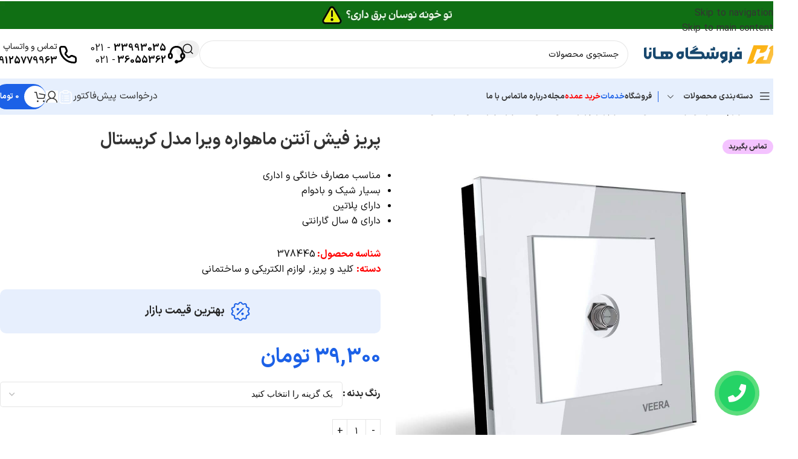

--- FILE ---
content_type: text/html; charset=UTF-8
request_url: https://www.hannaset.com/product/%D9%BE%D8%B1%DB%8C%D8%B2-%D9%81%DB%8C%D8%B4-%D8%A2%D9%86%D8%AA%D9%86-%D9%85%D8%A7%D9%87%D9%88%D8%A7%D8%B1%D9%87-%D9%88%DB%8C%D8%B1%D8%A7-%D9%85%D8%AF%D9%84-%DA%A9%D8%B1%DB%8C%D8%B3%D8%AA%D8%A7%D9%84/
body_size: 70780
content:
<!DOCTYPE html><html dir="rtl" lang="fa-IR" prefix="og: https://ogp.me/ns#"><head><meta charset="UTF-8"> <script type="text/javascript" src="[data-uri]" defer></script> <link rel="profile" href="https://gmpg.org/xfn/11"><link rel="pingback" href="https://www.hannaset.com/xmlrpc.php"><style>img:is([sizes="auto" i], [sizes^="auto," i]) { contain-intrinsic-size: 3000px 1500px }</style><title>پریز فیش آنتن ماهواره ویرا مدل کریستال | فروشگاه هانا</title><meta name="description" content="مناسب مصارف خانگی و اداریبسیار شیک و بادوامدارای پلاتیندارای 5 سال گارانتی"/><meta name="robots" content="follow, index, max-snippet:-1, max-video-preview:-1, max-image-preview:large"/><link rel="canonical" href="https://www.hannaset.com/product/%d9%be%d8%b1%db%8c%d8%b2-%d9%81%db%8c%d8%b4-%d8%a2%d9%86%d8%aa%d9%86-%d9%85%d8%a7%d9%87%d9%88%d8%a7%d8%b1%d9%87-%d9%88%db%8c%d8%b1%d8%a7-%d9%85%d8%af%d9%84-%da%a9%d8%b1%db%8c%d8%b3%d8%aa%d8%a7%d9%84/" /><meta property="og:locale" content="fa_IR" /><meta property="og:type" content="product" /><meta property="og:title" content="پریز فیش آنتن ماهواره ویرا مدل کریستال | فروشگاه هانا" /><meta property="og:description" content="مناسب مصارف خانگی و اداریبسیار شیک و بادوامدارای پلاتیندارای 5 سال گارانتی" /><meta property="og:url" content="https://www.hannaset.com/product/%d9%be%d8%b1%db%8c%d8%b2-%d9%81%db%8c%d8%b4-%d8%a2%d9%86%d8%aa%d9%86-%d9%85%d8%a7%d9%87%d9%88%d8%a7%d8%b1%d9%87-%d9%88%db%8c%d8%b1%d8%a7-%d9%85%d8%af%d9%84-%da%a9%d8%b1%db%8c%d8%b3%d8%aa%d8%a7%d9%84/" /><meta property="og:site_name" content="فروشگاه اینترنتی هانا" /><meta property="og:updated_time" content="2023-03-01T12:41:08+03:30" /><meta property="og:image" content="https://www.hannaset.com/wp-content/uploads/2023/01/d9bed8b1db8cd8b2-d981db8cd8b4-d8a2d986d8aad986-d985d8a7d987d988d8a7d8b1d987-d988db8cd8b1d8a7-d985d8afd984-daa9d8b1db8cd8b3d8aad8a7d984_63bbcbc9adcba.jpeg" /><meta property="og:image:secure_url" content="https://www.hannaset.com/wp-content/uploads/2023/01/d9bed8b1db8cd8b2-d981db8cd8b4-d8a2d986d8aad986-d985d8a7d987d988d8a7d8b1d987-d988db8cd8b1d8a7-d985d8afd984-daa9d8b1db8cd8b3d8aad8a7d984_63bbcbc9adcba.jpeg" /><meta property="og:image:width" content="1600" /><meta property="og:image:height" content="1600" /><meta property="og:image:alt" content="پریز فیش آنتن ماهواره ویرا" /><meta property="og:image:type" content="image/jpeg" /><meta property="product:retailer_item_id" content="378445" /><meta name="twitter:card" content="summary_large_image" /><meta name="twitter:title" content="پریز فیش آنتن ماهواره ویرا مدل کریستال | فروشگاه هانا" /><meta name="twitter:description" content="مناسب مصارف خانگی و اداریبسیار شیک و بادوامدارای پلاتیندارای 5 سال گارانتی" /><meta name="twitter:site" content="@Hannasetco" /><meta name="twitter:creator" content="@Hannasetco" /><meta name="twitter:image" content="https://www.hannaset.com/wp-content/uploads/2023/01/d9bed8b1db8cd8b2-d981db8cd8b4-d8a2d986d8aad986-d985d8a7d987d988d8a7d8b1d987-d988db8cd8b1d8a7-d985d8afd984-daa9d8b1db8cd8b3d8aad8a7d984_63bbcbc9adcba.jpeg" /><meta name="twitter:label1" content="قیمت" /><meta name="twitter:data1" content="39,300&nbsp;تومان" /><meta name="twitter:label2" content="دسترسی" /><meta name="twitter:data2" content="&lt;span&gt;تماس بگیرید&lt;/span&gt;" /> <script type="application/ld+json" class="rank-math-schema-pro">{"@context":"https://schema.org","@graph":[{"@type":"Place","@id":"https://www.hannaset.com/#place","geo":{"@type":"GeoCoordinates","latitude":"35.69025224861256","longitude":"51.42148267098416"},"hasMap":"https://www.google.com/maps/search/?api=1&amp;query=35.69025224861256,51.42148267098416","address":{"@type":"PostalAddress","streetAddress":"\u062a\u0647\u0631\u0627\u0646\u060c \u0645\u06cc\u062f\u0627\u0646 \u0627\u0645\u0627\u0645 \u062e\u0645\u06cc\u0646\u06cc\u060c \u0644\u0627\u0644\u0647 \u0632\u0627\u0631 \u062c\u0646\u0648\u0628\u06cc\u060c \u06a9\u0648\u0686\u0647 \u0628\u0627\u0631\u0628\u062f\u060c \u067e\u0627\u0633\u0627\u0698 \u06af\u0633\u062a\u0631\u0634\u060c \u0637\u0628\u0642\u0647 \u0627\u0648\u0644 \u062c\u0646\u0648\u0628\u06cc\u060c \u0648\u0627\u062d\u062f \u06f1","addressLocality":"\u062a\u0647\u0631\u0627\u0646","addressRegion":"\u062a\u0647\u0631\u0627\u0646","postalCode":"1144619389","addressCountry":"IR"}},{"@type":["ShoppingCenter","Organization"],"@id":"https://www.hannaset.com/#organization","name":"\u0641\u0631\u0648\u0634\u06af\u0627\u0647 \u0627\u06cc\u0646\u062a\u0631\u0646\u062a\u06cc \u0647\u0627\u0646\u0627","url":"https://www.hannaset.com","sameAs":["https://facebook.com/hannasetco","https://twitter.com/Hannasetco","https://instagram.com/hannasetco","https://linkedin.com/company/hannaset","https://youtube.com/hannasetco","https://www.pinterest.com/hannasetco"],"email":"info@hannaset.com","address":{"@type":"PostalAddress","streetAddress":"\u062a\u0647\u0631\u0627\u0646\u060c \u0645\u06cc\u062f\u0627\u0646 \u0627\u0645\u0627\u0645 \u062e\u0645\u06cc\u0646\u06cc\u060c \u0644\u0627\u0644\u0647 \u0632\u0627\u0631 \u062c\u0646\u0648\u0628\u06cc\u060c \u06a9\u0648\u0686\u0647 \u0628\u0627\u0631\u0628\u062f\u060c \u067e\u0627\u0633\u0627\u0698 \u06af\u0633\u062a\u0631\u0634\u060c \u0637\u0628\u0642\u0647 \u0627\u0648\u0644 \u062c\u0646\u0648\u0628\u06cc\u060c \u0648\u0627\u062d\u062f \u06f1","addressLocality":"\u062a\u0647\u0631\u0627\u0646","addressRegion":"\u062a\u0647\u0631\u0627\u0646","postalCode":"1144619389","addressCountry":"IR"},"logo":{"@type":"ImageObject","@id":"https://www.hannaset.com/#logo","url":"https://www.hannaset.com/wp-content/uploads/2023/04/Logo.jpg","contentUrl":"https://www.hannaset.com/wp-content/uploads/2023/04/Logo.jpg","caption":"\u0641\u0631\u0648\u0634\u06af\u0627\u0647 \u0627\u06cc\u0646\u062a\u0631\u0646\u062a\u06cc \u0647\u0627\u0646\u0627","inLanguage":"fa-IR","width":"1920","height":"1920"},"openingHours":["Monday,Tuesday,Wednesday,Saturday,Sunday 09:00-17:00","Thursday 09:00-14:00"],"location":{"@id":"https://www.hannaset.com/#place"},"image":{"@id":"https://www.hannaset.com/#logo"},"telephone":"\u06f0\u06f2\u06f1-\u06f3\u06f6\u06f0\u06f5\u06f5\u06f3\u06f6\u06f2"},{"@type":"WebSite","@id":"https://www.hannaset.com/#website","url":"https://www.hannaset.com","name":"\u0641\u0631\u0648\u0634\u06af\u0627\u0647 \u0627\u06cc\u0646\u062a\u0631\u0646\u062a\u06cc \u0647\u0627\u0646\u0627","alternateName":"\u0628\u0627\u0632\u0631\u06af\u0627\u0646\u06cc \u062a\u0627\u0645\u06cc\u0646 \u0648 \u062a\u062c\u0647\u06cc\u0632 \u0646\u06cc\u0631\u0648 \u06af\u0633\u062a\u0631 \u0647\u0627\u0646\u0627","publisher":{"@id":"https://www.hannaset.com/#organization"},"inLanguage":"fa-IR"},{"@type":"ImageObject","@id":"https://www.hannaset.com/wp-content/uploads/2023/01/d9bed8b1db8cd8b2-d981db8cd8b4-d8a2d986d8aad986-d985d8a7d987d988d8a7d8b1d987-d988db8cd8b1d8a7-d985d8afd984-daa9d8b1db8cd8b3d8aad8a7d984_63bbcbc9adcba.jpeg","url":"https://www.hannaset.com/wp-content/uploads/2023/01/d9bed8b1db8cd8b2-d981db8cd8b4-d8a2d986d8aad986-d985d8a7d987d988d8a7d8b1d987-d988db8cd8b1d8a7-d985d8afd984-daa9d8b1db8cd8b3d8aad8a7d984_63bbcbc9adcba.jpeg","width":"1600","height":"1600","caption":"\u067e\u0631\u06cc\u0632 \u0641\u06cc\u0634 \u0622\u0646\u062a\u0646 \u0645\u0627\u0647\u0648\u0627\u0631\u0647 \u0648\u06cc\u0631\u0627","inLanguage":"fa-IR"},{"@type":"BreadcrumbList","@id":"https://www.hannaset.com/product/%d9%be%d8%b1%db%8c%d8%b2-%d9%81%db%8c%d8%b4-%d8%a2%d9%86%d8%aa%d9%86-%d9%85%d8%a7%d9%87%d9%88%d8%a7%d8%b1%d9%87-%d9%88%db%8c%d8%b1%d8%a7-%d9%85%d8%af%d9%84-%da%a9%d8%b1%db%8c%d8%b3%d8%aa%d8%a7%d9%84/#breadcrumb","itemListElement":[{"@type":"ListItem","position":"1","item":{"@id":"https://www.hannaset.com","name":"\u0641\u0631\u0648\u0634\u06af\u0627\u0647 \u0647\u0627\u0646\u0627"}},{"@type":"ListItem","position":"2","item":{"@id":"https://www.hannaset.com/electrical-and-construction-equipment/switches-and-sockets/","name":"\u06a9\u0644\u06cc\u062f \u0648 \u067e\u0631\u06cc\u0632"}},{"@type":"ListItem","position":"3","item":{"@id":"https://www.hannaset.com/product/%d9%be%d8%b1%db%8c%d8%b2-%d9%81%db%8c%d8%b4-%d8%a2%d9%86%d8%aa%d9%86-%d9%85%d8%a7%d9%87%d9%88%d8%a7%d8%b1%d9%87-%d9%88%db%8c%d8%b1%d8%a7-%d9%85%d8%af%d9%84-%da%a9%d8%b1%db%8c%d8%b3%d8%aa%d8%a7%d9%84/","name":"\u067e\u0631\u06cc\u0632 \u0641\u06cc\u0634 \u0622\u0646\u062a\u0646 \u0645\u0627\u0647\u0648\u0627\u0631\u0647 \u0648\u06cc\u0631\u0627 \u0645\u062f\u0644 \u06a9\u0631\u06cc\u0633\u062a\u0627\u0644"}}]},{"@type":"WebPage","@id":"https://www.hannaset.com/product/%d9%be%d8%b1%db%8c%d8%b2-%d9%81%db%8c%d8%b4-%d8%a2%d9%86%d8%aa%d9%86-%d9%85%d8%a7%d9%87%d9%88%d8%a7%d8%b1%d9%87-%d9%88%db%8c%d8%b1%d8%a7-%d9%85%d8%af%d9%84-%da%a9%d8%b1%db%8c%d8%b3%d8%aa%d8%a7%d9%84/#webpage","url":"https://www.hannaset.com/product/%d9%be%d8%b1%db%8c%d8%b2-%d9%81%db%8c%d8%b4-%d8%a2%d9%86%d8%aa%d9%86-%d9%85%d8%a7%d9%87%d9%88%d8%a7%d8%b1%d9%87-%d9%88%db%8c%d8%b1%d8%a7-%d9%85%d8%af%d9%84-%da%a9%d8%b1%db%8c%d8%b3%d8%aa%d8%a7%d9%84/","name":"\u067e\u0631\u06cc\u0632 \u0641\u06cc\u0634 \u0622\u0646\u062a\u0646 \u0645\u0627\u0647\u0648\u0627\u0631\u0647 \u0648\u06cc\u0631\u0627 \u0645\u062f\u0644 \u06a9\u0631\u06cc\u0633\u062a\u0627\u0644 | \u0641\u0631\u0648\u0634\u06af\u0627\u0647 \u0647\u0627\u0646\u0627","datePublished":"2023-01-09T11:47:44+03:30","dateModified":"2023-03-01T12:41:08+03:30","isPartOf":{"@id":"https://www.hannaset.com/#website"},"primaryImageOfPage":{"@id":"https://www.hannaset.com/wp-content/uploads/2023/01/d9bed8b1db8cd8b2-d981db8cd8b4-d8a2d986d8aad986-d985d8a7d987d988d8a7d8b1d987-d988db8cd8b1d8a7-d985d8afd984-daa9d8b1db8cd8b3d8aad8a7d984_63bbcbc9adcba.jpeg"},"inLanguage":"fa-IR","breadcrumb":{"@id":"https://www.hannaset.com/product/%d9%be%d8%b1%db%8c%d8%b2-%d9%81%db%8c%d8%b4-%d8%a2%d9%86%d8%aa%d9%86-%d9%85%d8%a7%d9%87%d9%88%d8%a7%d8%b1%d9%87-%d9%88%db%8c%d8%b1%d8%a7-%d9%85%d8%af%d9%84-%da%a9%d8%b1%db%8c%d8%b3%d8%aa%d8%a7%d9%84/#breadcrumb"}},{"@type":"ProductGroup","name":"\u067e\u0631\u06cc\u0632 \u0641\u06cc\u0634 \u0622\u0646\u062a\u0646 \u0645\u0627\u0647\u0648\u0627\u0631\u0647 \u0648\u06cc\u0631\u0627 \u0645\u062f\u0644 \u06a9\u0631\u06cc\u0633\u062a\u0627\u0644 | \u0641\u0631\u0648\u0634\u06af\u0627\u0647 \u0647\u0627\u0646\u0627","description":"\u0645\u0646\u0627\u0633\u0628 \u0645\u0635\u0627\u0631\u0641 \u062e\u0627\u0646\u06af\u06cc \u0648 \u0627\u062f\u0627\u0631\u06cc\u0628\u0633\u06cc\u0627\u0631 \u0634\u06cc\u06a9 \u0648 \u0628\u0627\u062f\u0648\u0627\u0645\u062f\u0627\u0631\u0627\u06cc \u067e\u0644\u0627\u062a\u06cc\u0646\u062f\u0627\u0631\u0627\u06cc 5 \u0633\u0627\u0644 \u06af\u0627\u0631\u0627\u0646\u062a\u06cc","sku":"378445","category":"\u0644\u0648\u0627\u0632\u0645 \u0627\u0644\u06a9\u062a\u0631\u06cc\u06a9\u06cc \u0648 \u0633\u0627\u062e\u062a\u0645\u0627\u0646\u06cc &gt; \u06a9\u0644\u06cc\u062f \u0648 \u067e\u0631\u06cc\u0632","mainEntityOfPage":{"@id":"https://www.hannaset.com/product/%d9%be%d8%b1%db%8c%d8%b2-%d9%81%db%8c%d8%b4-%d8%a2%d9%86%d8%aa%d9%86-%d9%85%d8%a7%d9%87%d9%88%d8%a7%d8%b1%d9%87-%d9%88%db%8c%d8%b1%d8%a7-%d9%85%d8%af%d9%84-%da%a9%d8%b1%db%8c%d8%b3%d8%aa%d8%a7%d9%84/#webpage"},"image":{"@id":"https://www.hannaset.com/wp-content/uploads/2023/01/d9bed8b1db8cd8b2-d981db8cd8b4-d8a2d986d8aad986-d985d8a7d987d988d8a7d8b1d987-d988db8cd8b1d8a7-d985d8afd984-daa9d8b1db8cd8b3d8aad8a7d984_63bbcbc9adcba.jpeg"},"additionalProperty":[{"@type":"PropertyValue","name":"pa_%d9%88%d8%b2%d9%86","value":"0.05 kg"},{"@type":"PropertyValue","name":"pa_%d8%a7%d8%a8%d8%b9%d8%a7%d8%af","value":"8.5 \u00d7 8.4 \u00d7 8.6 cm"},{"@type":"PropertyValue","name":"pa_%d8%ac%d9%86%d8%b3-%d8%a8%d8%af%d9%86%d9%87","value":"\u06af\u0644\u0633"},{"@type":"PropertyValue","name":"pa_%d8%b4%d8%af%d8%aa-%d8%ac%d8%b1%db%8c%d8%a7%d9%86-%d8%a2%d9%85%d9%be%d8%b1","value":"10"},{"@type":"PropertyValue","name":"pa_%d9%88%d9%84%d8%aa%d8%a7%da%98-%d9%88%d8%b1%d9%88%d8%af%db%8c-%d9%88%d9%84","value":"220"},{"@type":"PropertyValue","name":"pa_%d8%ac%d9%86%d8%b3-%d9%87%d8%b3%d8%aa%d9%87","value":"\u067e\u0644\u0627\u0633\u062a\u06cc\u06a9"},{"@type":"PropertyValue","name":"pa_%d8%b1%d9%88%da%a9%d8%a7%d8%b1-%d8%aa%d9%88%da%a9%d8%a7%d8%b1","value":"\u0631\u0648\u06a9\u0627\u0631"},{"@type":"PropertyValue","name":"pa_%da%af%d8%a7%d8%b1%d8%a7%d9%86%d8%aa%db%8c","value":"5 \u0633\u0627\u0644 \u06af\u0627\u0631\u0627\u0646\u062a\u06cc \u0648\u06cc\u0631\u0627 \u0627\u0644\u06a9\u062a\u0631\u06cc\u06a9"}],"url":"https://www.hannaset.com/product/%d9%be%d8%b1%db%8c%d8%b2-%d9%81%db%8c%d8%b4-%d8%a2%d9%86%d8%aa%d9%86-%d9%85%d8%a7%d9%87%d9%88%d8%a7%d8%b1%d9%87-%d9%88%db%8c%d8%b1%d8%a7-%d9%85%d8%af%d9%84-%da%a9%d8%b1%db%8c%d8%b3%d8%aa%d8%a7%d9%84/","productGroupID":"378445","hasVariant":[{"@type":"Product","sku":"378445-01","name":"\u067e\u0631\u06cc\u0632 \u0641\u06cc\u0634 \u0622\u0646\u062a\u0646 \u0645\u0627\u0647\u0648\u0627\u0631\u0647 \u0648\u06cc\u0631\u0627 \u0645\u062f\u0644 \u06a9\u0631\u06cc\u0633\u062a\u0627\u0644 - \u0628\u0698","description":"\u0645\u0646\u0627\u0633\u0628 \u0645\u0635\u0627\u0631\u0641 \u062e\u0627\u0646\u06af\u06cc \u0648 \u0627\u062f\u0627\u0631\u06cc\u0628\u0633\u06cc\u0627\u0631 \u0634\u06cc\u06a9 \u0648 \u0628\u0627\u062f\u0648\u0627\u0645\u062f\u0627\u0631\u0627\u06cc \u067e\u0644\u0627\u062a\u06cc\u0646\u062f\u0627\u0631\u0627\u06cc 5 \u0633\u0627\u0644 \u06af\u0627\u0631\u0627\u0646\u062a\u06cc","image":"https://www.hannaset.com/wp-content/uploads/2023/01/d9bed8b1db8cd8b2-d981db8cd8b4-d8a2d986d8aad986-d985d8a7d987d988d8a7d8b1d987-d988db8cd8b1d8a7-d985d8afd984-daa9d8b1db8cd8b3d8aad8a7d984_63bbcbc9adcba-150x150.jpeg","offers":{"@type":"Offer","description":"\u0645\u0646\u0627\u0633\u0628 \u0645\u0635\u0627\u0631\u0641 \u062e\u0627\u0646\u06af\u06cc \u0648 \u0627\u062f\u0627\u0631\u06cc\u0628\u0633\u06cc\u0627\u0631 \u0634\u06cc\u06a9 \u0648 \u0628\u0627\u062f\u0648\u0627\u0645\u062f\u0627\u0631\u0627\u06cc \u067e\u0644\u0627\u062a\u06cc\u0646\u062f\u0627\u0631\u0627\u06cc 5 \u0633\u0627\u0644 \u06af\u0627\u0631\u0627\u0646\u062a\u06cc","price":"393000","priceCurrency":"IRR","availability":"https://schema.org/OutOfStock","itemCondition":"NewCondition","priceValidUntil":"1406-10-10","url":"https://www.hannaset.com/product/%d9%be%d8%b1%db%8c%d8%b2-%d9%81%db%8c%d8%b4-%d8%a2%d9%86%d8%aa%d9%86-%d9%85%d8%a7%d9%87%d9%88%d8%a7%d8%b1%d9%87-%d9%88%db%8c%d8%b1%d8%a7-%d9%85%d8%af%d9%84-%da%a9%d8%b1%db%8c%d8%b3%d8%aa%d8%a7%d9%84/?attribute_pa_%25d8%25b1%25d9%2586%25da%25af-%25d8%25a8%25d8%25af%25d9%2586%25d9%2587=%25d8%25a8%25da%2598"}},{"@type":"Product","sku":"378445-02","name":"\u067e\u0631\u06cc\u0632 \u0641\u06cc\u0634 \u0622\u0646\u062a\u0646 \u0645\u0627\u0647\u0648\u0627\u0631\u0647 \u0648\u06cc\u0631\u0627 \u0645\u062f\u0644 \u06a9\u0631\u06cc\u0633\u062a\u0627\u0644 - \u0633\u0641\u06cc\u062f","description":"\u0645\u0646\u0627\u0633\u0628 \u0645\u0635\u0627\u0631\u0641 \u062e\u0627\u0646\u06af\u06cc \u0648 \u0627\u062f\u0627\u0631\u06cc\u0628\u0633\u06cc\u0627\u0631 \u0634\u06cc\u06a9 \u0648 \u0628\u0627\u062f\u0648\u0627\u0645\u062f\u0627\u0631\u0627\u06cc \u067e\u0644\u0627\u062a\u06cc\u0646\u062f\u0627\u0631\u0627\u06cc 5 \u0633\u0627\u0644 \u06af\u0627\u0631\u0627\u0646\u062a\u06cc","image":"https://www.hannaset.com/wp-content/uploads/2023/01/d9bed8b1db8cd8b2-d981db8cd8b4-d8a2d986d8aad986-d985d8a7d987d988d8a7d8b1d987-d988db8cd8b1d8a7-d985d8afd984-daa9d8b1db8cd8b3d8aad8a7d984_63bbcbc9adcba-150x150.jpeg","offers":{"@type":"Offer","description":"\u0645\u0646\u0627\u0633\u0628 \u0645\u0635\u0627\u0631\u0641 \u062e\u0627\u0646\u06af\u06cc \u0648 \u0627\u062f\u0627\u0631\u06cc\u0628\u0633\u06cc\u0627\u0631 \u0634\u06cc\u06a9 \u0648 \u0628\u0627\u062f\u0648\u0627\u0645\u062f\u0627\u0631\u0627\u06cc \u067e\u0644\u0627\u062a\u06cc\u0646\u062f\u0627\u0631\u0627\u06cc 5 \u0633\u0627\u0644 \u06af\u0627\u0631\u0627\u0646\u062a\u06cc","price":"393000","priceCurrency":"IRR","availability":"https://schema.org/OutOfStock","itemCondition":"NewCondition","priceValidUntil":"1406-10-10","url":"https://www.hannaset.com/product/%d9%be%d8%b1%db%8c%d8%b2-%d9%81%db%8c%d8%b4-%d8%a2%d9%86%d8%aa%d9%86-%d9%85%d8%a7%d9%87%d9%88%d8%a7%d8%b1%d9%87-%d9%88%db%8c%d8%b1%d8%a7-%d9%85%d8%af%d9%84-%da%a9%d8%b1%db%8c%d8%b3%d8%aa%d8%a7%d9%84/?attribute_pa_%25d8%25b1%25d9%2586%25da%25af-%25d8%25a8%25d8%25af%25d9%2586%25d9%2587=%25d8%25b3%25d9%2581%25db%258c%25d8%25af"}},{"@type":"Product","sku":"378445-03","name":"\u067e\u0631\u06cc\u0632 \u0641\u06cc\u0634 \u0622\u0646\u062a\u0646 \u0645\u0627\u0647\u0648\u0627\u0631\u0647 \u0648\u06cc\u0631\u0627 \u0645\u062f\u0644 \u06a9\u0631\u06cc\u0633\u062a\u0627\u0644 - \u0645\u0634\u06a9\u06cc","description":"\u0645\u0646\u0627\u0633\u0628 \u0645\u0635\u0627\u0631\u0641 \u062e\u0627\u0646\u06af\u06cc \u0648 \u0627\u062f\u0627\u0631\u06cc\u0628\u0633\u06cc\u0627\u0631 \u0634\u06cc\u06a9 \u0648 \u0628\u0627\u062f\u0648\u0627\u0645\u062f\u0627\u0631\u0627\u06cc \u067e\u0644\u0627\u062a\u06cc\u0646\u062f\u0627\u0631\u0627\u06cc 5 \u0633\u0627\u0644 \u06af\u0627\u0631\u0627\u0646\u062a\u06cc","image":"https://www.hannaset.com/wp-content/uploads/2023/01/d9bed8b1db8cd8b2-d981db8cd8b4-d8a2d986d8aad986-d985d8a7d987d988d8a7d8b1d987-d988db8cd8b1d8a7-d985d8afd984-daa9d8b1db8cd8b3d8aad8a7d984_63bbcbc9adcba-150x150.jpeg","offers":{"@type":"Offer","description":"\u0645\u0646\u0627\u0633\u0628 \u0645\u0635\u0627\u0631\u0641 \u062e\u0627\u0646\u06af\u06cc \u0648 \u0627\u062f\u0627\u0631\u06cc\u0628\u0633\u06cc\u0627\u0631 \u0634\u06cc\u06a9 \u0648 \u0628\u0627\u062f\u0648\u0627\u0645\u062f\u0627\u0631\u0627\u06cc \u067e\u0644\u0627\u062a\u06cc\u0646\u062f\u0627\u0631\u0627\u06cc 5 \u0633\u0627\u0644 \u06af\u0627\u0631\u0627\u0646\u062a\u06cc","price":"393000","priceCurrency":"IRR","availability":"https://schema.org/OutOfStock","itemCondition":"NewCondition","priceValidUntil":"1406-10-10","url":"https://www.hannaset.com/product/%d9%be%d8%b1%db%8c%d8%b2-%d9%81%db%8c%d8%b4-%d8%a2%d9%86%d8%aa%d9%86-%d9%85%d8%a7%d9%87%d9%88%d8%a7%d8%b1%d9%87-%d9%88%db%8c%d8%b1%d8%a7-%d9%85%d8%af%d9%84-%da%a9%d8%b1%db%8c%d8%b3%d8%aa%d8%a7%d9%84/?attribute_pa_%25d8%25b1%25d9%2586%25da%25af-%25d8%25a8%25d8%25af%25d9%2586%25d9%2587=%25d9%2585%25d8%25b4%25da%25a9%25db%258c"}}],"@id":"https://www.hannaset.com/product/%d9%be%d8%b1%db%8c%d8%b2-%d9%81%db%8c%d8%b4-%d8%a2%d9%86%d8%aa%d9%86-%d9%85%d8%a7%d9%87%d9%88%d8%a7%d8%b1%d9%87-%d9%88%db%8c%d8%b1%d8%a7-%d9%85%d8%af%d9%84-%da%a9%d8%b1%db%8c%d8%b3%d8%aa%d8%a7%d9%84/#richSnippet"}]}</script> <link rel="alternate" type="application/rss+xml" title="فروشگاه هانا &raquo; خوراک" href="https://www.hannaset.com/feed/" /><link rel="alternate" type="application/rss+xml" title="فروشگاه هانا &raquo; خوراک دیدگاه‌ها" href="https://www.hannaset.com/comments/feed/" /><link rel="alternate" type="application/rss+xml" title="فروشگاه هانا &raquo; پریز فیش آنتن ماهواره ویرا مدل کریستال خوراک دیدگاه‌ها" href="https://www.hannaset.com/product/%d9%be%d8%b1%db%8c%d8%b2-%d9%81%db%8c%d8%b4-%d8%a2%d9%86%d8%aa%d9%86-%d9%85%d8%a7%d9%87%d9%88%d8%a7%d8%b1%d9%87-%d9%88%db%8c%d8%b1%d8%a7-%d9%85%d8%af%d9%84-%da%a9%d8%b1%db%8c%d8%b3%d8%aa%d8%a7%d9%84/feed/" /><style id='woocommerce-inline-inline-css' type='text/css'>.woocommerce form .form-row .required { visibility: visible; }</style><link rel='stylesheet' id='code-snippets-site-styles-css' href='https://www.hannaset.com/?code-snippets-css=1&#038;ver=56' type='text/css' media='all' /><link data-optimized="1" rel='stylesheet' id='elementor-frontend-css' href='https://www.hannaset.com/wp-content/litespeed/css/c2dd1d96564e7e351854e1b787109b39.css?ver=09b39' type='text/css' media='all' /><link data-optimized="1" rel='stylesheet' id='eael-general-css' href='https://www.hannaset.com/wp-content/litespeed/css/6c7b9fa0a51cda6a9f10034e879f34aa.css?ver=f34aa' type='text/css' media='all' /><link data-optimized="1" rel='stylesheet' id='elementor-icons-css' href='https://www.hannaset.com/wp-content/litespeed/css/e9a033ef1d5b033d9ed89044aab7b33c.css?ver=7b33c' type='text/css' media='all' /><link data-optimized="1" rel='stylesheet' id='elementor-post-2774-css' href='https://www.hannaset.com/wp-content/litespeed/css/2aabe908d1670803565bfcf598a51f2c.css?ver=51f2c' type='text/css' media='all' /><link data-optimized="1" rel='stylesheet' id='wd-style-base-css' href='https://www.hannaset.com/wp-content/litespeed/css/244eb41b4b4fcc79bc535b6970a5780e.css?ver=5780e' type='text/css' media='all' /><link data-optimized="1" rel='stylesheet' id='wd-helpers-wpb-elem-css' href='https://www.hannaset.com/wp-content/litespeed/css/98934b34bffbe1cf94b59e81fa919b98.css?ver=19b98' type='text/css' media='all' /><link data-optimized="1" rel='stylesheet' id='wd-elementor-base-css' href='https://www.hannaset.com/wp-content/litespeed/css/3c35739ebb09a74ed3e09c18a39dd86a.css?ver=dd86a' type='text/css' media='all' /><link data-optimized="1" rel='stylesheet' id='wd-elementor-pro-base-css' href='https://www.hannaset.com/wp-content/litespeed/css/234f2cb2fa6093326c86fe3da70e3c3f.css?ver=e3c3f' type='text/css' media='all' /><link data-optimized="1" rel='stylesheet' id='wd-woocommerce-base-css' href='https://www.hannaset.com/wp-content/litespeed/css/1deb32b3c56d9fe468855df675baa568.css?ver=aa568' type='text/css' media='all' /><link data-optimized="1" rel='stylesheet' id='wd-mod-star-rating-css' href='https://www.hannaset.com/wp-content/litespeed/css/a9c38851becc820232e6ae96ddcf676d.css?ver=f676d' type='text/css' media='all' /><link data-optimized="1" rel='stylesheet' id='wd-woocommerce-block-notices-css' href='https://www.hannaset.com/wp-content/litespeed/css/3bcaaf661c1880abd11b1157119e37de.css?ver=e37de' type='text/css' media='all' /><link data-optimized="1" rel='stylesheet' id='wd-woo-mod-quantity-css' href='https://www.hannaset.com/wp-content/litespeed/css/9a32c73f9a1eea3a6677ee289508dd80.css?ver=8dd80' type='text/css' media='all' /><link data-optimized="1" rel='stylesheet' id='wd-woo-single-prod-el-base-css' href='https://www.hannaset.com/wp-content/litespeed/css/12d33388fabd2b43af30bb59f91d7927.css?ver=d7927' type='text/css' media='all' /><link data-optimized="1" rel='stylesheet' id='wd-woo-mod-stock-status-css' href='https://www.hannaset.com/wp-content/litespeed/css/1a11f0bffe7e5b69c7574bf53dda1251.css?ver=a1251' type='text/css' media='all' /><link data-optimized="1" rel='stylesheet' id='wd-woo-mod-shop-attributes-css' href='https://www.hannaset.com/wp-content/litespeed/css/37dc54c323fba6c4f1b68e29c0915055.css?ver=15055' type='text/css' media='all' /><link data-optimized="1" rel='stylesheet' id='wd-header-base-css' href='https://www.hannaset.com/wp-content/litespeed/css/b94bfc1bb9253e2ae71fc0d36d24cbc0.css?ver=4cbc0' type='text/css' media='all' /><link data-optimized="1" rel='stylesheet' id='wd-mod-tools-css' href='https://www.hannaset.com/wp-content/litespeed/css/ff12ead3b2ea73b925e76cf6ae7227d8.css?ver=227d8' type='text/css' media='all' /><link data-optimized="1" rel='stylesheet' id='wd-header-elements-base-css' href='https://www.hannaset.com/wp-content/litespeed/css/18c760b2aba3478fc200ff84b80fe351.css?ver=fe351' type='text/css' media='all' /><link data-optimized="1" rel='stylesheet' id='wd-info-box-css' href='https://www.hannaset.com/wp-content/litespeed/css/f64b977a93654c2d2a1840db077f5f33.css?ver=f5f33' type='text/css' media='all' /><link data-optimized="1" rel='stylesheet' id='wd-header-search-css' href='https://www.hannaset.com/wp-content/litespeed/css/6153bc1c3b5fc78dc083813119f771b8.css?ver=771b8' type='text/css' media='all' /><link data-optimized="1" rel='stylesheet' id='wd-header-search-form-css' href='https://www.hannaset.com/wp-content/litespeed/css/8d338bc2582c26008992cb05876dcc33.css?ver=dcc33' type='text/css' media='all' /><link data-optimized="1" rel='stylesheet' id='wd-wd-search-form-css' href='https://www.hannaset.com/wp-content/litespeed/css/d48c8344e7a46119afaa53e952fee36a.css?ver=ee36a' type='text/css' media='all' /><link data-optimized="1" rel='stylesheet' id='wd-wd-search-results-css' href='https://www.hannaset.com/wp-content/litespeed/css/096785cd942e3301df44cee1609931c3.css?ver=931c3' type='text/css' media='all' /><link data-optimized="1" rel='stylesheet' id='wd-wd-search-dropdown-css' href='https://www.hannaset.com/wp-content/litespeed/css/a66c64c33cb410daaa5528c113a9a246.css?ver=9a246' type='text/css' media='all' /><link data-optimized="1" rel='stylesheet' id='wd-header-mobile-nav-dropdown-css' href='https://www.hannaset.com/wp-content/litespeed/css/db3e71a2c1a77a2fb55818acc7636b63.css?ver=36b63' type='text/css' media='all' /><link data-optimized="1" rel='stylesheet' id='wd-woo-mod-login-form-css' href='https://www.hannaset.com/wp-content/litespeed/css/22186cfb5a84aebf65fa1324742022ce.css?ver=022ce' type='text/css' media='all' /><link data-optimized="1" rel='stylesheet' id='wd-header-my-account-css' href='https://www.hannaset.com/wp-content/litespeed/css/7fb046c0dca951c46844d8aaf34e8c5d.css?ver=e8c5d' type='text/css' media='all' /><link data-optimized="1" rel='stylesheet' id='wd-header-categories-nav-css' href='https://www.hannaset.com/wp-content/litespeed/css/ec06e26a4eba59aafb700cec220d5162.css?ver=d5162' type='text/css' media='all' /><link data-optimized="1" rel='stylesheet' id='wd-mod-nav-vertical-css' href='https://www.hannaset.com/wp-content/litespeed/css/bb005b42310b4711b5eac0279d6ff9d6.css?ver=ff9d6' type='text/css' media='all' /><link data-optimized="1" rel='stylesheet' id='wd-mod-nav-vertical-design-default-css' href='https://www.hannaset.com/wp-content/litespeed/css/20c70cb81fc52d080487b9646f3a069c.css?ver=a069c' type='text/css' media='all' /><link data-optimized="1" rel='stylesheet' id='wd-button-css' href='https://www.hannaset.com/wp-content/litespeed/css/227497f4ff7b0456fe0bdacacb5277eb.css?ver=277eb' type='text/css' media='all' /><link data-optimized="1" rel='stylesheet' id='wd-mod-tools-design-8-css' href='https://www.hannaset.com/wp-content/litespeed/css/e89d8f1d140d45d472159e323acd9f2e.css?ver=d9f2e' type='text/css' media='all' /><link data-optimized="1" rel='stylesheet' id='wd-header-cart-side-css' href='https://www.hannaset.com/wp-content/litespeed/css/f5c94f1e6c39b813e34dc222217895b2.css?ver=895b2' type='text/css' media='all' /><link data-optimized="1" rel='stylesheet' id='wd-header-cart-css' href='https://www.hannaset.com/wp-content/litespeed/css/8613ff6c81f61648854d08c2f5aa64f7.css?ver=a64f7' type='text/css' media='all' /><link data-optimized="1" rel='stylesheet' id='wd-widget-shopping-cart-css' href='https://www.hannaset.com/wp-content/litespeed/css/07ac09e68ac8417126d45777abe7993c.css?ver=7993c' type='text/css' media='all' /><link data-optimized="1" rel='stylesheet' id='wd-widget-product-list-css' href='https://www.hannaset.com/wp-content/litespeed/css/07b6bbb4e264cf4fe8dd1ca852862015.css?ver=62015' type='text/css' media='all' /><link data-optimized="1" rel='stylesheet' id='wd-woo-single-prod-builder-css' href='https://www.hannaset.com/wp-content/litespeed/css/334daf9d4d2f5502383fe9c5bcc1f646.css?ver=1f646' type='text/css' media='all' /><link data-optimized="1" rel='stylesheet' id='wd-woo-single-prod-el-navigation-css' href='https://www.hannaset.com/wp-content/litespeed/css/c80ac1da7c2fcfe65150536b1cf5a773.css?ver=5a773' type='text/css' media='all' /><link data-optimized="1" rel='stylesheet' id='wd-woo-single-prod-el-gallery-css' href='https://www.hannaset.com/wp-content/litespeed/css/ca4cfa41a465a2aa466cf781dbc3d1a8.css?ver=3d1a8' type='text/css' media='all' /><link data-optimized="1" rel='stylesheet' id='wd-woo-single-prod-el-gallery-opt-thumb-left-desktop-css' href='https://www.hannaset.com/wp-content/litespeed/css/7b0cad431ab0d1c4edadb1edab49ae7d.css?ver=9ae7d' type='text/css' media='all' /><link data-optimized="1" rel='stylesheet' id='wd-swiper-css' href='https://www.hannaset.com/wp-content/litespeed/css/cee919c34509a72ddf26ceda725c8b6f.css?ver=c8b6f' type='text/css' media='all' /><link data-optimized="1" rel='stylesheet' id='wd-woo-mod-product-labels-css' href='https://www.hannaset.com/wp-content/litespeed/css/29447b992d24e82c46bdc19219837c19.css?ver=37c19' type='text/css' media='all' /><link data-optimized="1" rel='stylesheet' id='wd-swiper-arrows-css' href='https://www.hannaset.com/wp-content/litespeed/css/c449d25349e7d4438e3e97ef371f21a9.css?ver=f21a9' type='text/css' media='all' /><link data-optimized="1" rel='stylesheet' id='wd-photoswipe-css' href='https://www.hannaset.com/wp-content/litespeed/css/e99756d0429dd31b09e1192ba77be5de.css?ver=be5de' type='text/css' media='all' /><link data-optimized="1" rel='stylesheet' id='wd-section-title-css' href='https://www.hannaset.com/wp-content/litespeed/css/0349f8eaeb1541e6d32a729b6ac8dbdd.css?ver=8dbdd' type='text/css' media='all' /><link data-optimized="1" rel='stylesheet' id='wd-woo-mod-variation-form-css' href='https://www.hannaset.com/wp-content/litespeed/css/e5d09cbd8d1b6f04d8abe9d74f60345d.css?ver=0345d' type='text/css' media='all' /><link data-optimized="1" rel='stylesheet' id='wd-woo-mod-swatches-base-css' href='https://www.hannaset.com/wp-content/litespeed/css/00508323193454ecf605097238b1bb69.css?ver=1bb69' type='text/css' media='all' /><link data-optimized="1" rel='stylesheet' id='wd-woo-mod-variation-form-single-css' href='https://www.hannaset.com/wp-content/litespeed/css/9480c85b78c37abdbb21c656198bee2e.css?ver=bee2e' type='text/css' media='all' /><link data-optimized="1" rel='stylesheet' id='wd-woo-mod-swatches-style-1-css' href='https://www.hannaset.com/wp-content/litespeed/css/3b4a291587d649cccc2a66be61928804.css?ver=28804' type='text/css' media='all' /><link data-optimized="1" rel='stylesheet' id='wd-woo-mod-swatches-dis-1-css' href='https://www.hannaset.com/wp-content/litespeed/css/620df143c472f47c1ec84fc3a81e4226.css?ver=e4226' type='text/css' media='all' /><link data-optimized="1" rel='stylesheet' id='wd-social-icons-css' href='https://www.hannaset.com/wp-content/litespeed/css/a14d5b95220c7dc7f74442b3848b9035.css?ver=b9035' type='text/css' media='all' /><link data-optimized="1" rel='stylesheet' id='wd-woo-mod-product-info-css' href='https://www.hannaset.com/wp-content/litespeed/css/4a206c416ffd336adc4e911abf432499.css?ver=32499' type='text/css' media='all' /><link data-optimized="1" rel='stylesheet' id='wd-woo-opt-visits-count-css' href='https://www.hannaset.com/wp-content/litespeed/css/c410a91fd3d6df8f7371d1e5deb1ee8d.css?ver=1ee8d' type='text/css' media='all' /><link data-optimized="1" rel='stylesheet' id='wd-list-css' href='https://www.hannaset.com/wp-content/litespeed/css/b919bec23e0ec577fcbcd40147223523.css?ver=23523' type='text/css' media='all' /><link data-optimized="1" rel='stylesheet' id='wd-el-list-css' href='https://www.hannaset.com/wp-content/litespeed/css/e75952ae03a526733345d28bf2f681ad.css?ver=681ad' type='text/css' media='all' /><link data-optimized="1" rel='stylesheet' id='wd-text-block-css' href='https://www.hannaset.com/wp-content/litespeed/css/1bc4c9c155257adcd7a3d71eb7640146.css?ver=40146' type='text/css' media='all' /><link data-optimized="1" rel='stylesheet' id='wd-woo-single-prod-opt-rating-summary-css' href='https://www.hannaset.com/wp-content/litespeed/css/53b81d8b752b6afbab62c184a8296e01.css?ver=96e01' type='text/css' media='all' /><link data-optimized="1" rel='stylesheet' id='wd-woo-single-prod-el-reviews-css' href='https://www.hannaset.com/wp-content/litespeed/css/a5430f46da4448b9cd33e5ae1f0d72ab.css?ver=d72ab' type='text/css' media='all' /><link data-optimized="1" rel='stylesheet' id='wd-woo-single-prod-el-reviews-style-1-css' href='https://www.hannaset.com/wp-content/litespeed/css/5fbff42984476c7c66a4ad067a77fedf.css?ver=7fedf' type='text/css' media='all' /><link data-optimized="1" rel='stylesheet' id='wd-post-types-mod-comments-css' href='https://www.hannaset.com/wp-content/litespeed/css/0e355a9375e2b275bd678204b9e4b2a2.css?ver=4b2a2' type='text/css' media='all' /><link data-optimized="1" rel='stylesheet' id='wd-woo-mod-progress-bar-css' href='https://www.hannaset.com/wp-content/litespeed/css/ee9d894f409897c711e289759e28fe31.css?ver=8fe31' type='text/css' media='all' /><link data-optimized="1" rel='stylesheet' id='wd-product-loop-css' href='https://www.hannaset.com/wp-content/litespeed/css/cf515c883cbeee151110084fb7cc5b5d.css?ver=c5b5d' type='text/css' media='all' /><link data-optimized="1" rel='stylesheet' id='wd-product-loop-fw-button-css' href='https://www.hannaset.com/wp-content/litespeed/css/3ab57a27dc66d24cedfb9cc0c0ed1817.css?ver=d1817' type='text/css' media='all' /><link data-optimized="1" rel='stylesheet' id='wd-woo-mod-add-btn-replace-css' href='https://www.hannaset.com/wp-content/litespeed/css/17c6aa10b168cb7c0b0afd9c26976ba1.css?ver=76ba1' type='text/css' media='all' /><link data-optimized="1" rel='stylesheet' id='wd-mod-more-description-css' href='https://www.hannaset.com/wp-content/litespeed/css/9d4b61e5d7d9fcb06b21052d951b8412.css?ver=b8412' type='text/css' media='all' /><link data-optimized="1" rel='stylesheet' id='wd-woo-opt-products-bg-css' href='https://www.hannaset.com/wp-content/litespeed/css/165c460880a8d7889f40d9eb91a94e75.css?ver=94e75' type='text/css' media='all' /><link data-optimized="1" rel='stylesheet' id='wd-woo-opt-stretch-cont-css' href='https://www.hannaset.com/wp-content/litespeed/css/a537a7341d102bd77102cfab57676dd1.css?ver=76dd1' type='text/css' media='all' /><link data-optimized="1" rel='stylesheet' id='wd-mfp-popup-css' href='https://www.hannaset.com/wp-content/litespeed/css/24e07513e30c5e597cf50549b6fed0d1.css?ver=ed0d1' type='text/css' media='all' /><link data-optimized="1" rel='stylesheet' id='wd-mod-animations-transform-css' href='https://www.hannaset.com/wp-content/litespeed/css/2804fe83e372d33e1ae59273a7e450a1.css?ver=450a1' type='text/css' media='all' /><link data-optimized="1" rel='stylesheet' id='wd-mod-transform-css' href='https://www.hannaset.com/wp-content/litespeed/css/6a090e2024ae3e48a36c314a95321ecb.css?ver=21ecb' type='text/css' media='all' /><link data-optimized="1" rel='stylesheet' id='wd-woo-prod-loop-small-css' href='https://www.hannaset.com/wp-content/litespeed/css/dc45f4e373d8ba5897cfbb8709989b24.css?ver=89b24' type='text/css' media='all' /><link data-optimized="1" rel='stylesheet' id='wd-widget-collapse-css' href='https://www.hannaset.com/wp-content/litespeed/css/aca84ea2505980ff84c831d6071ee081.css?ver=ee081' type='text/css' media='all' /><link data-optimized="1" rel='stylesheet' id='wd-footer-base-css' href='https://www.hannaset.com/wp-content/litespeed/css/22116f9666d8dc892d5030d297c8a232.css?ver=8a232' type='text/css' media='all' /><link data-optimized="1" rel='stylesheet' id='wd-el-subtitle-style-css' href='https://www.hannaset.com/wp-content/litespeed/css/06206bbb3f93822bb34e0e38e9f3e6d2.css?ver=3e6d2' type='text/css' media='all' /><link data-optimized="1" rel='stylesheet' id='wd-social-icons-styles-css' href='https://www.hannaset.com/wp-content/litespeed/css/c88296b73f82944491d876ebdfe2848d.css?ver=2848d' type='text/css' media='all' /><link data-optimized="1" rel='stylesheet' id='wd-mod-nav-menu-label-css' href='https://www.hannaset.com/wp-content/litespeed/css/be6a4f9db3c473855436684a687379ed.css?ver=379ed' type='text/css' media='all' /><link data-optimized="1" rel='stylesheet' id='wd-scroll-top-css' href='https://www.hannaset.com/wp-content/litespeed/css/84e3bc7d1f422aa7b8d85869f2940340.css?ver=40340' type='text/css' media='all' /><link data-optimized="1" rel='stylesheet' id='wd-header-banner-css' href='https://www.hannaset.com/wp-content/litespeed/css/ce30e4487c3e7946df6f57910619d8c7.css?ver=9d8c7' type='text/css' media='all' /><link data-optimized="1" rel='stylesheet' id='wd-sticky-add-to-cart-css' href='https://www.hannaset.com/wp-content/litespeed/css/12dc2245aa9977ec0510db8efa5683ed.css?ver=683ed' type='text/css' media='all' /><link data-optimized="1" rel='stylesheet' id='wd-woo-mod-quantity-overlap-css' href='https://www.hannaset.com/wp-content/litespeed/css/7fb7f1f64fa53c670a84c1cde5b99e19.css?ver=99e19' type='text/css' media='all' /><link data-optimized="1" rel='stylesheet' id='wd-bottom-toolbar-css' href='https://www.hannaset.com/wp-content/litespeed/css/91ecfccd00f59aed0c95000126be5b57.css?ver=e5b57' type='text/css' media='all' /> <script data-optimized="1" type="text/javascript" src="https://www.hannaset.com/wp-content/litespeed/js/2e507501c669a8a2ba9ccfa9dd6a9d8e.js?ver=a9d8e" id="jquery-core-js"></script> <script data-optimized="1" type="text/javascript" src="https://www.hannaset.com/wp-content/litespeed/js/d91f9e57be959ed02aa668f8704e2a61.js?ver=e2a61" id="wc-jquery-blockui-js" defer="defer" data-wp-strategy="defer"></script> <script type="text/javascript" id="wc-add-to-cart-js-extra" src="[data-uri]" defer></script> <script data-optimized="1" type="text/javascript" src="https://www.hannaset.com/wp-content/litespeed/js/05e74f1d1e56954cb7a5e9f465b4d305.js?ver=4d305" id="wc-add-to-cart-js" defer="defer" data-wp-strategy="defer"></script> <script data-optimized="1" type="text/javascript" src="https://www.hannaset.com/wp-content/litespeed/js/0d428a6b67aaecc7ea3400e8de432033.js?ver=32033" id="wc-zoom-js" defer="defer" data-wp-strategy="defer"></script> <script type="text/javascript" id="wc-single-product-js-extra" src="[data-uri]" defer></script> <script data-optimized="1" type="text/javascript" src="https://www.hannaset.com/wp-content/litespeed/js/82b81282f5065fc65f6a4e24ac669b94.js?ver=69b94" id="wc-single-product-js" defer="defer" data-wp-strategy="defer"></script> <script data-optimized="1" type="text/javascript" src="https://www.hannaset.com/wp-content/litespeed/js/5fd7df858d93497d3054d176fc7ac7fd.js?ver=ac7fd" id="wc-js-cookie-js" defer="defer" data-wp-strategy="defer"></script> <script type="text/javascript" id="woocommerce-js-extra" src="[data-uri]" defer></script> <script data-optimized="1" type="text/javascript" src="https://www.hannaset.com/wp-content/litespeed/js/1135bf1efb1d9a38f672dfaecb9d3c12.js?ver=d3c12" id="woocommerce-js" defer="defer" data-wp-strategy="defer"></script> <script data-optimized="1" type="text/javascript" src="https://www.hannaset.com/wp-content/litespeed/js/c600bca1c2e194158e99736f86f61dde.js?ver=61dde" id="wd-device-library-js" defer data-deferred="1"></script> <script data-optimized="1" type="text/javascript" src="https://www.hannaset.com/wp-content/litespeed/js/c9497b23c100a1138b93137adecbdd72.js?ver=bdd72" id="wd-scrollbar-js" defer data-deferred="1"></script> <link rel="https://api.w.org/" href="https://www.hannaset.com/wp-json/" /><link rel="alternate" title="JSON" type="application/json" href="https://www.hannaset.com/wp-json/wp/v2/product/20275" /><link rel="EditURI" type="application/rsd+xml" title="RSD" href="https://www.hannaset.com/xmlrpc.php?rsd" /><meta name="generator" content="WordPress 6.8.3" /><link rel='shortlink' href='https://www.hannaset.com/?p=20275' /><link rel="alternate" title="oEmbed (JSON)" type="application/json+oembed" href="https://www.hannaset.com/wp-json/oembed/1.0/embed?url=https%3A%2F%2Fwww.hannaset.com%2Fproduct%2F%25d9%25be%25d8%25b1%25db%258c%25d8%25b2-%25d9%2581%25db%258c%25d8%25b4-%25d8%25a2%25d9%2586%25d8%25aa%25d9%2586-%25d9%2585%25d8%25a7%25d9%2587%25d9%2588%25d8%25a7%25d8%25b1%25d9%2587-%25d9%2588%25db%258c%25d8%25b1%25d8%25a7-%25d9%2585%25d8%25af%25d9%2584-%25da%25a9%25d8%25b1%25db%258c%25d8%25b3%25d8%25aa%25d8%25a7%25d9%2584%2F" /><link rel="alternate" title="oEmbed (XML)" type="text/xml+oembed" href="https://www.hannaset.com/wp-json/oembed/1.0/embed?url=https%3A%2F%2Fwww.hannaset.com%2Fproduct%2F%25d9%25be%25d8%25b1%25db%258c%25d8%25b2-%25d9%2581%25db%258c%25d8%25b4-%25d8%25a2%25d9%2586%25d8%25aa%25d9%2586-%25d9%2585%25d8%25a7%25d9%2587%25d9%2588%25d8%25a7%25d8%25b1%25d9%2587-%25d9%2588%25db%258c%25d8%25b1%25d8%25a7-%25d9%2585%25d8%25af%25d9%2584-%25da%25a9%25d8%25b1%25db%258c%25d8%25b3%25d8%25aa%25d8%25a7%25d9%2584%2F&#038;format=xml" />
 <script src="https://www.googletagmanager.com/gtag/js?id=G-R3HEHX06NS" defer data-deferred="1"></script> <script src="[data-uri]" defer></script> <script src="[data-uri]" defer></script> <meta name="viewport" content="width=device-width, initial-scale=1.0, maximum-scale=1.0, user-scalable=no">
<noscript><style>.woocommerce-product-gallery{ opacity: 1 !important; }</style></noscript><meta name="generator" content="Elementor 3.33.4; features: additional_custom_breakpoints; settings: css_print_method-external, google_font-disabled, font_display-auto"><style>.e-con.e-parent:nth-of-type(n+4):not(.e-lazyloaded):not(.e-no-lazyload),
				.e-con.e-parent:nth-of-type(n+4):not(.e-lazyloaded):not(.e-no-lazyload) * {
					background-image: none !important;
				}
				@media screen and (max-height: 1024px) {
					.e-con.e-parent:nth-of-type(n+3):not(.e-lazyloaded):not(.e-no-lazyload),
					.e-con.e-parent:nth-of-type(n+3):not(.e-lazyloaded):not(.e-no-lazyload) * {
						background-image: none !important;
					}
				}
				@media screen and (max-height: 640px) {
					.e-con.e-parent:nth-of-type(n+2):not(.e-lazyloaded):not(.e-no-lazyload),
					.e-con.e-parent:nth-of-type(n+2):not(.e-lazyloaded):not(.e-no-lazyload) * {
						background-image: none !important;
					}
				}</style><link rel="icon" href="https://www.hannaset.com/wp-content/uploads/2024/04/cropped-Fav-2-32x32.png" sizes="32x32" /><link rel="icon" href="https://www.hannaset.com/wp-content/uploads/2024/04/cropped-Fav-2-192x192.png" sizes="192x192" /><link rel="apple-touch-icon" href="https://www.hannaset.com/wp-content/uploads/2024/04/cropped-Fav-2-180x180.png" /><meta name="msapplication-TileImage" content="https://www.hannaset.com/wp-content/uploads/2024/04/cropped-Fav-2-270x270.png" /><style type="text/css" id="wp-custom-css">.rank-math-column-display {
    display: inline-block !important;
    writing-mode: horizontal-tb !important;
    white-space: nowrap !important;
    direction: rtl !important;
    font-family: Tahoma, sans-serif !important;
}
td {
  writing-mode: horizontal-tb !important;
  white-space: normal !important;
  direction: rtl !important;
  font-family: Tahoma, sans-serif !important;
  text-align: right !important;
}</style><style></style><style id="wd-style-header_331220-css" data-type="wd-style-header_331220">:root{
	--wd-top-bar-h: .00001px;
	--wd-top-bar-sm-h: 40px;
	--wd-top-bar-sticky-h: 40px;
	--wd-top-bar-brd-w: .00001px;

	--wd-header-general-h: 80px;
	--wd-header-general-sm-h: 60px;
	--wd-header-general-sticky-h: .00001px;
	--wd-header-general-brd-w: .00001px;

	--wd-header-bottom-h: 60px;
	--wd-header-bottom-sm-h: 60px;
	--wd-header-bottom-sticky-h: 60px;
	--wd-header-bottom-brd-w: .00001px;

	--wd-header-clone-h: .00001px;

	--wd-header-brd-w: calc(var(--wd-top-bar-brd-w) + var(--wd-header-general-brd-w) + var(--wd-header-bottom-brd-w));
	--wd-header-h: calc(var(--wd-top-bar-h) + var(--wd-header-general-h) + var(--wd-header-bottom-h) + var(--wd-header-brd-w));
	--wd-header-sticky-h: calc(var(--wd-top-bar-sticky-h) + var(--wd-header-general-sticky-h) + var(--wd-header-bottom-sticky-h) + var(--wd-header-clone-h) + var(--wd-header-brd-w));
	--wd-header-sm-h: calc(var(--wd-top-bar-sm-h) + var(--wd-header-general-sm-h) + var(--wd-header-bottom-sm-h) + var(--wd-header-brd-w));
}






.whb-header-bottom .wd-dropdown {
	margin-top: 9px;
}

.whb-header-bottom .wd-dropdown:after {
	height: 20px;
}

.whb-sticked .whb-header-bottom .wd-dropdown:not(.sub-sub-menu) {
	margin-top: 9px;
}

.whb-sticked .whb-header-bottom .wd-dropdown:not(.sub-sub-menu):after {
	height: 20px;
}


		
.whb-t3x33oreqxzdg83jjbxa .info-box-title {
	color: rgba(255, 255, 255, 1);
}
.whb-t3x33oreqxzdg83jjbxa .wd-info-box .info-box-title {
	font-size: 15px;
}
.whb-vuoli7qlr3hr4twnrkhm .info-box-title {
	color: rgba(255, 255, 255, 1);
}
.whb-vuoli7qlr3hr4twnrkhm .wd-info-box .info-box-title {
	font-size: 15px;
}
.whb-icih779cb8vvlva7yimj .info-box-title {
	color: rgba(255, 255, 255, 1);
}
.whb-icih779cb8vvlva7yimj .wd-info-box .info-box-title {
	font-size: 15px;
}
.whb-top-bar {
	background-color: rgba(28, 97, 231, 1);
}

.whb-1yjd6g8pvqgh79uo6oce {
	--wd-form-brd-radius: 35px;
}
.whb-pib2kc048q2n444im8gr .info-box-content .info-box-inner {
	line-height: 10px;
}.whb-riroq2xwf26dl78ty8kc .menu-opener { background-color: rgba(230, 239, 253, 1); }
.whb-h4hr2a518toethqvpi0t {
	--wd-divider-color: rgba(28, 97, 231, 1);
}
.whb-a9jos6jewa3ww6lj8i2q a:is(.btn-style-default, .btn-style-3d) {
	background-color: rgba(236, 0, 30, 1);
}
.whb-a9jos6jewa3ww6lj8i2q a:is(.btn-style-bordered, .btn-style-link) {
	border-color: rgba(236, 0, 30, 1);
}
.whb-a9jos6jewa3ww6lj8i2q a:is(.btn-style-bordered, .btn-style-default, .btn-style-3d):hover {
	background-color: rgba(255, 120, 0, 1);
}
.whb-a9jos6jewa3ww6lj8i2q a:is(.btn-style-bordered, .btn-style-link):hover {
	border-color: rgba(255, 120, 0, 1);
}
.whb-row .whb-7qrb5r43fmh57lkx4dry.wd-tools-element .wd-tools-inner, .whb-row .whb-7qrb5r43fmh57lkx4dry.wd-tools-element > a > .wd-tools-icon {
	color: rgba(51, 51, 51, 1);
	background-color: rgba(255, 255, 255, 1);
}
.whb-row .whb-7qrb5r43fmh57lkx4dry.wd-tools-element:hover .wd-tools-inner, .whb-row .whb-7qrb5r43fmh57lkx4dry.wd-tools-element:hover > a > .wd-tools-icon {
	color: rgba(51, 51, 51, 0.7);
	background-color: rgba(255, 255, 255, 1);
}
.whb-2y91tzw9zci525ncib08 a:is(.btn-style-default, .btn-style-3d) {
	background-color: rgba(175, 11, 41, 1);
}
.whb-2y91tzw9zci525ncib08 a:is(.btn-style-bordered, .btn-style-link) {
	border-color: rgba(175, 11, 41, 1);
}
.whb-2y91tzw9zci525ncib08 a:is(.btn-style-bordered, .btn-style-default, .btn-style-3d):hover {
	background-color: rgba(255, 120, 0, 1);
}
.whb-2y91tzw9zci525ncib08 a:is(.btn-style-bordered, .btn-style-link):hover {
	border-color: rgba(255, 120, 0, 1);
}
.whb-9sf3nbcu412j3ji7f2i0 a:is(.btn-style-default, .btn-style-3d) {
	background-color: rgba(39, 97, 231, 1);
}
.whb-9sf3nbcu412j3ji7f2i0 a:is(.btn-style-bordered, .btn-style-link) {
	border-color: rgba(39, 97, 231, 1);
}
.whb-9sf3nbcu412j3ji7f2i0 a:is(.btn-style-bordered, .btn-style-default, .btn-style-3d):hover {
	background-color: rgba(39, 97, 231, 1);
}
.whb-9sf3nbcu412j3ji7f2i0 a:is(.btn-style-bordered, .btn-style-link):hover {
	border-color: rgba(39, 97, 231, 1);
}
.whb-header-bottom {
	background-color: rgba(230, 239, 253, 1);
}</style><style id="wd-style-theme_settings_default-css" data-type="wd-style-theme_settings_default">@font-face {
	font-weight: normal;
	font-style: normal;
	font-family: "woodmart-font";
	src: url("//www.hannaset.com/wp-content/themes/woodmart/fonts/woodmart-font-2-400.woff2?v=8.3.5") format("woff2");
}

:root {
	--wd-header-banner-h: 50px;
	--wd-text-font: "IranSansX", Arial, Helvetica, sans-serif;
	--wd-text-font-weight: 400;
	--wd-text-color: rgb(12,12,12);
	--wd-text-font-size: 16px;
	--wd-title-font: "IranSansX", Arial, Helvetica, sans-serif;
	--wd-title-font-weight: 700;
	--wd-title-color: #242424;
	--wd-entities-title-font: "IranSansX", Arial, Helvetica, sans-serif;
	--wd-entities-title-font-weight: 600;
	--wd-entities-title-color: #333333;
	--wd-entities-title-color-hover: rgb(51 51 51 / 65%);
	--wd-alternative-font: "IranSansX", Arial, Helvetica, sans-serif;
	--wd-widget-title-font: "IranSansX", Arial, Helvetica, sans-serif;
	--wd-widget-title-font-weight: 700;
	--wd-widget-title-transform: capitalize;
	--wd-widget-title-color: #333;
	--wd-widget-title-font-size: 16px;
	--wd-header-el-font: "IranSansX", Arial, Helvetica, sans-serif;
	--wd-header-el-font-weight: 600;
	--wd-header-el-transform: capitalize;
	--wd-header-el-font-size: 13px;
	--wd-brd-radius: 10px;
	--wd-otl-style: dotted;
	--wd-otl-width: 2px;
	--wd-primary-color: rgb(28,97,231);
	--wd-alternative-color: rgba(28,97,231,0.2);
	--btn-default-bgcolor: rgb(225,235,255);
	--btn-default-bgcolor-hover: rgb(219,227,249);
	--btn-default-color: rgb(28,97,231);
	--btn-default-color-hover: rgb(28,97,231);
	--btn-accented-bgcolor: rgb(28,97,231);
	--btn-accented-bgcolor-hover: rgb(28,97,231);
	--btn-transform: capitalize;
	--wd-form-brd-width: 1px;
	--notices-success-bg: #459647;
	--notices-success-color: #fff;
	--notices-warning-bg: rgb(255,140,0);
	--notices-warning-color: #fff;
	--wd-link-color: #333333;
	--wd-link-color-hover: #242424;
	--wd-sticky-btn-height: 95px;
}
.wd-age-verify-wrap {
	--wd-popup-width: 500px;
}
.wd-popup.wd-promo-popup {
	background-color: #111111;
	background-image: none;
	background-repeat: no-repeat;
	background-size: contain;
	background-position: left center;
}
.wd-promo-popup-wrap {
	--wd-popup-width: 800px;
}
:is(.woodmart-archive-shop .wd-builder-off,.wd-wishlist-content,.related-and-upsells,.cart-collaterals,.wd-shop-product,.wd-fbt) .wd-products-with-bg, :is(.woodmart-archive-shop .wd-builder-off,.wd-wishlist-content,.related-and-upsells,.cart-collaterals,.wd-shop-product,.wd-fbt) .wd-products-with-bg :is(.wd-product,.wd-cat) {
	--wd-prod-bg:rgb(255,255,255);
	--wd-bordered-bg:rgb(255,255,255);
}
:is(.woodmart-woocommerce-layered-nav, .wd-product-category-filter) .wd-scroll-content {
	max-height: 223px;
}
.wd-page-title .wd-page-title-bg img {
	object-fit: cover;
	object-position: center center;
}
.wd-footer {
	background-color: #ffffff;
	background-image: none;
}
html .wd-nav-mobile > li > a {
	text-transform: capitalize;
}
html .post.wd-post:not(.blog-design-small) .wd-entities-title {
	font-family: "IranSansX", Arial, Helvetica, sans-serif;
	font-weight: 700;
	font-size: 18px;
}
html .wd-page-content .wd-product .product-wrapper .wd-entities-title {
	font-family: "IranSansX", Arial, Helvetica, sans-serif;
	font-weight: 500;
	font-size: 14px;
}
.page .wd-page-content {
	background-color: rgb(246,246,246);
	background-image: none;
}
.woodmart-archive-shop:not(.single-product) .wd-page-content {
	background-color: rgb(246,246,246);
	background-image: none;
}
.woodmart-archive-blog .wd-page-content {
	background-color: rgb(246,246,246);
	background-image: none;
}
html .wd-buy-now-btn {
	background: rgb(107,163,49);
}
html .wd-buy-now-btn:hover {
	background: rgb(95,158,44);
}
body, [class*=color-scheme-light], [class*=color-scheme-dark], .wd-search-form[class*="wd-header-search-form"] form.searchform, .wd-el-search .searchform {
	--wd-form-bg: rgb(255,255,255);
}
.product-labels .product-label.onsale {
	background-color: rgb(27,186,0);
}
.product-labels .product-label.new {
	background-color: rgb(0,110,255);
}
.product-labels .product-label.featured {
	background-color: rgb(255,0,0);
}
.mfp-wrap.wd-popup-quick-view-wrap {
	--wd-popup-width: 920px;
}

@media (max-width: 1024px) {
	:root {
		--wd-header-banner-h: 30px;
	--wd-sticky-btn-height: 95px;
	}

}

@media (max-width: 768.98px) {
	:root {
		--wd-sticky-btn-height: 42px;
	}

}
:root{
--wd-container-w: 1400px;
--wd-form-brd-radius: 5px;
--btn-accented-color: #fff;
--btn-accented-color-hover: #fff;
--btn-default-brd-radius: 5px;
--btn-default-box-shadow: none;
--btn-default-box-shadow-hover: none;
--btn-accented-brd-radius: 5px;
--btn-accented-box-shadow: none;
--btn-accented-box-shadow-hover: none;
}

@media (min-width: 1400px) {
section.elementor-section.wd-section-stretch > .elementor-container {
margin-left: auto;
margin-right: auto;
}
}

rs-slides :is([data-type=text],[data-type=button]) {
font-family: IranSansX !important;
}
rs-slides :is(h1,h2,h3,h4,h5,h6)[data-type=text] {
font-family: IranSansX !important;
}

.wd-page-title {
background-color: rgb(28,97,231);
}

@font-face {
	font-family: "IranSansX";
	src: url("//www.hannaset.com/wp-content/uploads/2023/03/IRANSansXFaNum-Regular.woff2") format("woff2"), 
url("//www.hannaset.com/wp-content/uploads/2023/03/IRANSansXFaNum-Regular.woff") format("woff");
	font-weight: 400;
	font-style: normal;
}

@font-face {
	font-family: "IranSansX";
	src: url("//www.hannaset.com/wp-content/uploads/2023/03/IRANSansXFaNum-Bold.woff2") format("woff2"), 
url("//www.hannaset.com/wp-content/uploads/2023/03/IRANSansXFaNum-Bold.woff") format("woff");
	font-weight: 700;
	font-style: normal;
}</style></head><body class="rtl wp-singular product-template-default single single-product postid-20275 wp-theme-woodmart theme-woodmart woocommerce woocommerce-page woocommerce-no-js wrapper-custom  categories-accordion-on header-banner-display header-banner-enabled woodmart-ajax-shop-on sticky-toolbar-on wd-sticky-btn-on wd-sticky-btn-on-mb elementor-default elementor-kit-2774"> <script type="text/javascript" id="wd-flicker-fix">// Flicker fix.</script> <div class="wd-skip-links">
<a href="#menu-main-navigation" class="wd-skip-navigation btn">
Skip to navigation					</a>
<a href="#main-content" class="wd-skip-content btn">
Skip to main content			</a></div><div class="wd-page-wrapper website-wrapper"><header class="whb-header whb-header_331220 whb-sticky-shadow whb-scroll-stick whb-sticky-real whb-hide-on-scroll"><div class="whb-main-header"><div class="whb-row whb-top-bar whb-sticky-row whb-with-bg whb-without-border whb-color-light whb-hidden-desktop whb-with-shadow whb-flex-flex-middle"><div class="container"><div class="whb-flex-row whb-top-bar-inner"><div class="whb-column whb-col-left whb-column5 whb-visible-lg whb-empty-column"></div><div class="whb-column whb-col-center whb-column6 whb-visible-lg whb-empty-column"></div><div class="whb-column whb-col-right whb-column7 whb-visible-lg whb-empty-column"></div><div class="whb-column whb-col-mobile whb-column_mobile1 whb-hidden-lg"><div class="info-box-wrapper  whb-t3x33oreqxzdg83jjbxa"><div id="wd-697da3ca8c258" class=" wd-info-box text-left box-icon-align-right box-style-base color-scheme- wd-bg-none wd-items-middle"><div class="info-box-content"><h4 class="info-box-title title box-title-style-default wd-fontsize-m">09125779963</h4><div class="info-box-inner reset-last-child"></div></div></div></div><div class="wd-header-divider whb-divider-default whb-5sttoyk9b81dg6xw50ek"></div><div class="info-box-wrapper  whb-vuoli7qlr3hr4twnrkhm"><div id="wd-697da3ca8c44d" class=" wd-info-box text-left box-icon-align-right box-style-base color-scheme- wd-bg-none wd-items-middle"><div class="info-box-content"><h4 class="info-box-title title box-title-style-default wd-fontsize-m">36055362</h4><div class="info-box-inner reset-last-child"></div></div></div></div><div class="wd-header-divider whb-divider-default whb-hzfwg05tidnrpavd89qy"></div><div class="info-box-wrapper  whb-icih779cb8vvlva7yimj"><div id="wd-697da3ca8c59a" class=" wd-info-box text-left box-icon-align-right box-style-base color-scheme- wd-bg-none wd-items-middle"><div class="info-box-content"><h4 class="info-box-title title box-title-style-default wd-fontsize-m">33993035</h4><div class="info-box-inner reset-last-child"></div></div></div></div></div></div></div></div><div class="whb-row whb-general-header whb-not-sticky-row whb-without-bg whb-without-border whb-color-dark whb-flex-flex-middle"><div class="container"><div class="whb-flex-row whb-general-header-inner"><div class="whb-column whb-col-left whb-column8 whb-visible-lg"><div class="site-logo whb-bzp5bspb9k6djgt1sfo9">
<a href="https://www.hannaset.com/" class="wd-logo wd-main-logo" rel="home" aria-label="Site logo">
<img width="2270" height="347" src="https://www.hannaset.com/wp-content/uploads/2024/09/Hanna-logo-site.svg" class="attachment-full size-full" alt="فروشگاه هانا" style="max-width:230px;" decoding="async" />	</a></div></div><div class="whb-column whb-col-center whb-column9 whb-visible-lg"><div class="whb-space-element whb-ehnl3fk1csa732jpws1w " style="width:20px;"></div><div class="wd-search-form  wd-header-search-form wd-display-form whb-1yjd6g8pvqgh79uo6oce"><form role="search" method="get" class="searchform  wd-style-with-bg-2 woodmart-ajax-search" action="https://www.hannaset.com/"  data-thumbnail="1" data-price="1" data-post_type="product" data-count="20" data-sku="0" data-symbols_count="3" data-include_cat_search="no" autocomplete="off">
<input type="text" class="s" placeholder="جستجوی محصولات" value="" name="s" aria-label="جستجو" title="جستجوی محصولات" required/>
<input type="hidden" name="post_type" value="product"><span tabindex="0" aria-label="حذف جستجو" class="wd-clear-search wd-role-btn wd-hide"></span>
<button type="submit" class="searchsubmit">
<span>
جستجو		</span>
</button></form><div class="wd-search-results-wrapper"><div class="wd-search-results wd-dropdown-results wd-dropdown wd-scroll"><div class="wd-scroll-content"></div></div></div></div><div class="whb-space-element whb-a5m73kqiigxps2jh6iyk " style="width:20px;"></div></div><div class="whb-column whb-col-right whb-column10 whb-visible-lg"><div class="info-box-wrapper  whb-pib2kc048q2n444im8gr"><div id="wd-697da3ca8cdd8" class=" wd-info-box text-left box-icon-align-right box-style-base color-scheme- wd-bg-none wd-items-middle"><div class="box-icon-wrapper  box-with-icon box-icon-simple"><div class="info-box-icon"><div class="info-svg-wrapper" style="width: 35px;height: 35px;"><img  alt="آیکون پشتیبانی" src="https://www.hannaset.com/wp-content/uploads/2023/05/support-svgrepo-com-1.svg" title="support-svgrepo-com (1)" loading="lazy" width="35" height="35"></div></div></div><div class="info-box-content"><div class="info-box-inner reset-last-child"><p style="text-align: right;"><strong>33993035</strong> - 021</p><p style="text-align: right;"><strong>36055362 </strong>- 021</p></div></div></div></div><div class="whb-space-element whb-jdl1657dqiqpcmggyvsj " style="width:20px;"></div><div class="info-box-wrapper  whb-ao9406ic08x1lus1h7zu"><div id="wd-697da3ca8d85a" class=" wd-info-box text-left box-icon-align-right box-style-base color-scheme- wd-bg-none wd-items-middle"><div class="box-icon-wrapper  box-with-icon box-icon-simple"><div class="info-box-icon"><div class="info-svg-wrapper" style="width: 35px;height: 35px;"><img  alt="آیکون تلفن" src="https://www.hannaset.com/wp-content/uploads/2023/05/phone-svgrepo-com-1.svg" title="phone-svgrepo-com (1)" loading="lazy" width="35" height="35"></div></div></div><div class="info-box-content"><div class="info-box-inner reset-last-child"><p style="margin-bottom: 0px; font-size: 14px; text-align: right;">تماس و واتساپ</p><p style="text-align: right;"><strong>09125779963</strong></p></div></div></div></div></div><div class="whb-column whb-mobile-left whb-column_mobile2 whb-hidden-lg"><div class="wd-tools-element wd-header-mobile-nav wd-style-icon wd-design-1 whb-2pcq59rrgv7khz6hxoix">
<a href="#" rel="nofollow" aria-label="Open mobile menu">
<span class="wd-tools-icon">
</span><span class="wd-tools-text">منو</span></a></div></div><div class="whb-column whb-mobile-center whb-column_mobile3 whb-hidden-lg"><div class="site-logo whb-6lvqrjsza949eimu5x5z">
<a href="https://www.hannaset.com/" class="wd-logo wd-main-logo" rel="home" aria-label="Site logo">
<img width="2270" height="347" src="https://www.hannaset.com/wp-content/uploads/2024/09/Hanna-logo-site.svg" class="attachment-full size-full" alt="فروشگاه هانا" style="max-width:180px;" decoding="async" />	</a></div></div><div class="whb-column whb-mobile-right whb-column_mobile4 whb-hidden-lg"><div class="wd-header-my-account wd-tools-element wd-event-hover wd-design-1 wd-account-style-icon login-side-opener whb-hehq7b9i6crxiw1rjzt3">
<a href="https://www.hannaset.com/my-account/" title="حساب کاربری من">
<span class="wd-tools-icon">
</span>
<span class="wd-tools-text">
ورود / ثبت نام			</span></a></div></div></div></div></div><div class="whb-row whb-header-bottom whb-sticky-row whb-with-bg whb-without-border whb-color-dark whb-flex-equal-sides"><div class="container"><div class="whb-flex-row whb-header-bottom-inner"><div class="whb-column whb-col-left whb-column11 whb-visible-lg"><div class="wd-header-cats wd-style-1 wd-event-hover whb-riroq2xwf26dl78ty8kc" role="navigation" aria-label="Header categories navigation">
<span class="menu-opener color-scheme-dark has-bg">
<span class="menu-opener-icon"></span>
<span class="menu-open-label">
دسته‌بندی محصولات		</span>
</span><div class="wd-dropdown wd-dropdown-cats"><ul id="menu-sticky-navigation-mega-electronics" class="menu wd-nav wd-nav-vertical wd-dis-act wd-design-default"><li id="menu-item-22383" class="menu-item menu-item-type-taxonomy menu-item-object-product_cat menu-item-has-children menu-item-22383 item-level-0 menu-simple-dropdown wd-event-hover" ><a href="https://www.hannaset.com/light/" class="woodmart-nav-link"><img  src="https://www.hannaset.com/wp-content/uploads/2023/04/Light-1.svg" title="Light" loading="lazy" class="wd-nav-img" width="18" height="18"><span class="nav-link-text">نور و روشنایی</span></a><div class="color-scheme-dark wd-design-default wd-dropdown-menu wd-dropdown"><div class="container wd-entry-content"><ul class="wd-sub-menu color-scheme-dark"><li id="menu-item-22414" class="menu-item menu-item-type-taxonomy menu-item-object-product_cat menu-item-22414 item-level-1 wd-event-hover" ><a href="https://www.hannaset.com/light/lamps/" class="woodmart-nav-link">انواع لامپ</a></li><li id="menu-item-22415" class="menu-item menu-item-type-taxonomy menu-item-object-product_cat menu-item-22415 item-level-1 wd-event-hover" ><a href="https://www.hannaset.com/light/projector-and-street-light/" class="woodmart-nav-link">پروژکتور و چراغ خیابانی</a></li><li id="menu-item-22420" class="menu-item menu-item-type-taxonomy menu-item-object-product_cat menu-item-22420 item-level-1 wd-event-hover" ><a href="https://www.hannaset.com/light/panel-ceiling-and-rail-lights/" class="woodmart-nav-link">چراغ های پنل، سقفی و ریلی</a></li><li id="menu-item-22418" class="menu-item menu-item-type-taxonomy menu-item-object-product_cat menu-item-22418 item-level-1 wd-event-hover" ><a href="https://www.hannaset.com/light/liner-light/" class="woodmart-nav-link">چراغ خطی</a></li><li id="menu-item-22419" class="menu-item menu-item-type-taxonomy menu-item-object-product_cat menu-item-22419 item-level-1 wd-event-hover" ><a href="https://www.hannaset.com/light/decorative-lamp/" class="woodmart-nav-link">چراغ دکوراتیو</a></li><li id="menu-item-22417" class="menu-item menu-item-type-taxonomy menu-item-object-product_cat menu-item-22417 item-level-1 wd-event-hover" ><a href="https://www.hannaset.com/light/yard-and-park-lights/" class="woodmart-nav-link">چراغ حیاطی و پارکی</a></li><li id="menu-item-22416" class="menu-item menu-item-type-taxonomy menu-item-object-product_cat menu-item-22416 item-level-1 wd-event-hover" ><a href="https://www.hannaset.com/light/pendant-lights-and-chandeliers/" class="woodmart-nav-link">چراغ آویز و لوستر</a></li><li id="menu-item-22421" class="menu-item menu-item-type-taxonomy menu-item-object-product_cat menu-item-22421 item-level-1 wd-event-hover" ><a href="https://www.hannaset.com/light/sensor-lights/" class="woodmart-nav-link">چراغ های سنسوردار</a></li><li id="menu-item-22422" class="menu-item menu-item-type-taxonomy menu-item-object-product_cat menu-item-22422 item-level-1 wd-event-hover" ><a href="https://www.hannaset.com/light/lighting-essentials/" class="woodmart-nav-link">ملزومات روشنایی</a></li></ul></div></div></li><li id="menu-item-22381" class="menu-item menu-item-type-taxonomy menu-item-object-product_cat current-product-ancestor current-menu-parent current-product-parent menu-item-has-children menu-item-22381 item-level-0 menu-simple-dropdown wd-event-hover" ><a href="https://www.hannaset.com/electrical-and-construction-equipment/" class="woodmart-nav-link"><img width="150" height="150" src="https://www.hannaset.com/wp-content/uploads/2023/04/noun-electric-house-4404743-150x150.png" class="wd-nav-img" alt="لوازم الکتریکی و ساختمانی" decoding="async" srcset="https://www.hannaset.com/wp-content/uploads/2023/04/noun-electric-house-4404743-150x150.png 150w, https://www.hannaset.com/wp-content/uploads/2023/04/noun-electric-house-4404743-600x600.png 600w, https://www.hannaset.com/wp-content/uploads/2023/04/noun-electric-house-4404743-300x300.png 300w, https://www.hannaset.com/wp-content/uploads/2023/04/noun-electric-house-4404743.png 669w" sizes="(max-width: 150px) 100vw, 150px" /><span class="nav-link-text">لوازم الکتریکی و ساختمانی</span></a><div class="color-scheme-dark wd-design-default wd-dropdown-menu wd-dropdown"><div class="container wd-entry-content"><ul class="wd-sub-menu color-scheme-dark"><li id="menu-item-22404" class="menu-item menu-item-type-taxonomy menu-item-object-product_cat menu-item-22404 item-level-1 wd-event-hover" ><a href="https://www.hannaset.com/electrical-and-construction-equipment/video-door-phone/" class="woodmart-nav-link">آیفون</a></li><li id="menu-item-22408" class="menu-item menu-item-type-taxonomy menu-item-object-product_cat current-product-ancestor current-menu-parent current-product-parent menu-item-22408 item-level-1 wd-event-hover" ><a href="https://www.hannaset.com/electrical-and-construction-equipment/switches-and-sockets/" class="woodmart-nav-link">کلید و پریز</a></li><li id="menu-item-22411" class="menu-item menu-item-type-taxonomy menu-item-object-product_cat menu-item-22411 item-level-1 wd-event-hover" ><a href="https://www.hannaset.com/electrical-and-construction-equipment/protector-and-stabilizer/" class="woodmart-nav-link">استابلایزر</a></li><li id="menu-item-24964" class="menu-item menu-item-type-taxonomy menu-item-object-product_cat menu-item-24964 item-level-1 wd-event-hover" ><a href="https://www.hannaset.com/electrical-and-construction-equipment/electric-insecticide/" class="woodmart-nav-link">حشره‌کش برقی</a></li><li id="menu-item-24362" class="menu-item menu-item-type-taxonomy menu-item-object-product_cat menu-item-24362 item-level-1 wd-event-hover" ><a href="https://www.hannaset.com/electrical-and-construction-equipment/power-protection/" class="woodmart-nav-link">محافظ برق و چندراهی</a></li><li id="menu-item-22412" class="menu-item menu-item-type-taxonomy menu-item-object-product_cat menu-item-22412 item-level-1 wd-event-hover" ><a href="https://www.hannaset.com/electrical-and-construction-equipment/ventilator-and-home-ventilation/" class="woodmart-nav-link">هواکش و تهویه خانگی</a></li><li id="menu-item-22405" class="menu-item menu-item-type-taxonomy menu-item-object-product_cat menu-item-has-children menu-item-22405 item-level-1 wd-event-hover" ><a href="https://www.hannaset.com/electrical-and-construction-equipment/heating-and-cooling-equipment/" class="woodmart-nav-link">تجهیزات گرمایشی و سرمایشی</a><ul class="sub-sub-menu wd-dropdown"><li id="menu-item-24857" class="menu-item menu-item-type-taxonomy menu-item-object-product_cat menu-item-24857 item-level-2 wd-event-hover" ><a href="https://www.hannaset.com/electrical-and-construction-equipment/heating-and-cooling-equipment/heater/" class="woodmart-nav-link">بخاری</a></li><li id="menu-item-24856" class="menu-item menu-item-type-taxonomy menu-item-object-product_cat menu-item-24856 item-level-2 wd-event-hover" ><a href="https://www.hannaset.com/electrical-and-construction-equipment/heating-and-cooling-equipment/heater-fan/" class="woodmart-nav-link">فن هیتر</a></li><li id="menu-item-24660" class="menu-item menu-item-type-taxonomy menu-item-object-product_cat menu-item-24660 item-level-2 wd-event-hover" ><a href="https://www.hannaset.com/electrical-and-construction-equipment/heating-and-cooling-equipment/ceiling-fan/" class="woodmart-nav-link">پنکه سقفی</a></li></ul></li><li id="menu-item-22407" class="menu-item menu-item-type-taxonomy menu-item-object-product_cat menu-item-22407 item-level-1 wd-event-hover" ><a href="https://www.hannaset.com/electrical-and-construction-equipment/sensor-and-timer/" class="woodmart-nav-link">سنسور و تایمر</a></li><li id="menu-item-22406" class="menu-item menu-item-type-taxonomy menu-item-object-product_cat menu-item-22406 item-level-1 wd-event-hover" ><a href="https://www.hannaset.com/electrical-and-construction-equipment/parking-door-jack/" class="woodmart-nav-link">جک درب پارکینگی</a></li><li id="menu-item-22403" class="menu-item menu-item-type-taxonomy menu-item-object-product_cat menu-item-22403 item-level-1 wd-event-hover" ><a href="https://www.hannaset.com/electrical-and-construction-equipment/antenna/" class="woodmart-nav-link">آنتن</a></li><li id="menu-item-22410" class="menu-item menu-item-type-taxonomy menu-item-object-product_cat menu-item-22410 item-level-1 wd-event-hover" ><a href="https://www.hannaset.com/electrical-and-construction-equipment/earth-well-equipment/" class="woodmart-nav-link">لوازم چاه ارت</a></li></ul></div></div></li><li id="menu-item-22380" class="menu-item menu-item-type-taxonomy menu-item-object-product_cat menu-item-has-children menu-item-22380 item-level-0 menu-simple-dropdown wd-event-hover" ><a href="https://www.hannaset.com/wire-and-cable/" class="woodmart-nav-link"><img  src="https://www.hannaset.com/wp-content/uploads/2023/04/Wire.svg" title="Wire" loading="lazy" class="wd-nav-img" width="18" height="18"><span class="nav-link-text">سیم و کابل</span></a><div class="color-scheme-dark wd-design-default wd-dropdown-menu wd-dropdown"><div class="container wd-entry-content"><ul class="wd-sub-menu color-scheme-dark"><li id="menu-item-22394" class="menu-item menu-item-type-taxonomy menu-item-object-product_cat menu-item-22394 item-level-1 wd-event-hover" ><a href="https://www.hannaset.com/wire-and-cable/construction-wires-and-cables/" class="woodmart-nav-link">سیم و کابل ساختمانی</a></li><li id="menu-item-22402" class="menu-item menu-item-type-taxonomy menu-item-object-product_cat menu-item-22402 item-level-1 wd-event-hover" ><a href="https://www.hannaset.com/wire-and-cable/telecommunication-cable/" class="woodmart-nav-link">کابل مخابراتی</a></li><li id="menu-item-22400" class="menu-item menu-item-type-taxonomy menu-item-object-product_cat menu-item-22400 item-level-1 wd-event-hover" ><a href="https://www.hannaset.com/wire-and-cable/power-cable/" class="woodmart-nav-link">کابل قدرت</a></li><li id="menu-item-22401" class="menu-item menu-item-type-taxonomy menu-item-object-product_cat menu-item-22401 item-level-1 wd-event-hover" ><a href="https://www.hannaset.com/wire-and-cable/control-or-steering-cable/" class="woodmart-nav-link">کابل کنترل یا فرمان</a></li></ul></div></div></li><li id="menu-item-22382" class="menu-item menu-item-type-taxonomy menu-item-object-product_cat menu-item-has-children menu-item-22382 item-level-0 menu-simple-dropdown wd-event-hover" ><a href="https://www.hannaset.com/electric-pipe-and-fittings/" class="woodmart-nav-link"><img  src="https://www.hannaset.com/wp-content/uploads/2023/04/Pipe.svg" title="Pipe" loading="lazy" class="wd-nav-img" width="18" height="18"><span class="nav-link-text">لوله برق و اتصالات</span></a><div class="color-scheme-dark wd-design-default wd-dropdown-menu wd-dropdown"><div class="container wd-entry-content"><ul class="wd-sub-menu color-scheme-dark"><li id="menu-item-22413" class="menu-item menu-item-type-taxonomy menu-item-object-product_cat menu-item-22413 item-level-1 wd-event-hover" ><a href="https://www.hannaset.com/electric-pipe-and-fittings/cable-tray/" class="woodmart-nav-link">سینی کابل</a></li><li id="menu-item-37240" class="menu-item menu-item-type-taxonomy menu-item-object-product_cat menu-item-37240 item-level-1 wd-event-hover" ><a href="https://www.hannaset.com/electric-pipe-and-fittings/cable-ladder/" class="woodmart-nav-link">نردبان کابل</a></li><li id="menu-item-37237" class="menu-item menu-item-type-taxonomy menu-item-object-product_cat menu-item-37237 item-level-1 wd-event-hover" ><a href="https://www.hannaset.com/electric-pipe-and-fittings/c-channel/" class="woodmart-nav-link">سی چنل</a></li><li id="menu-item-37239" class="menu-item menu-item-type-taxonomy menu-item-object-product_cat menu-item-37239 item-level-1 wd-event-hover" ><a href="https://www.hannaset.com/electric-pipe-and-fittings/steel-pipe/" class="woodmart-nav-link">لوله فولادی</a></li><li id="menu-item-37238" class="menu-item menu-item-type-taxonomy menu-item-object-product_cat menu-item-37238 item-level-1 wd-event-hover" ><a href="https://www.hannaset.com/electric-pipe-and-fittings/flexible-pipe/" class="woodmart-nav-link">لوله فلکسیبل</a></li><li id="menu-item-37236" class="menu-item menu-item-type-taxonomy menu-item-object-product_cat menu-item-37236 item-level-1 wd-event-hover" ><a href="https://www.hannaset.com/electric-pipe-and-fittings/tray-elbow-and-accessories/" class="woodmart-nav-link">زانویی و متعلقات</a></li></ul></div></div></li><li id="menu-item-22715" class="menu-item menu-item-type-taxonomy menu-item-object-product_cat menu-item-has-children menu-item-22715 item-level-0 menu-simple-dropdown wd-event-hover" ><a href="https://www.hannaset.com/network-and-security-equipment/" class="woodmart-nav-link"><img  alt="آیکون دوربین مداربسته" src="https://www.hannaset.com/wp-content/uploads/2023/04/noun-security-camera-1380624.svg" title="noun-security-camera-1380624" loading="lazy" class="wd-nav-img" width="18" height="18"><span class="nav-link-text">تجهیزات شبکه و امنیت</span></a><div class="color-scheme-dark wd-design-default wd-dropdown-menu wd-dropdown"><div class="container wd-entry-content"><ul class="wd-sub-menu color-scheme-dark"><li id="menu-item-22397" class="menu-item menu-item-type-taxonomy menu-item-object-product_cat menu-item-22397 item-level-1 wd-event-hover" ><a href="https://www.hannaset.com/network-and-security-equipment/network-cable/" class="woodmart-nav-link">کابل شبکه</a></li><li id="menu-item-35111" class="menu-item menu-item-type-taxonomy menu-item-object-product_cat menu-item-35111 item-level-1 wd-event-hover" ><a href="https://www.hannaset.com/network-and-security-equipment/patch-panel/" class="woodmart-nav-link">پچ پنل</a></li><li id="menu-item-35112" class="menu-item menu-item-type-taxonomy menu-item-object-product_cat menu-item-35112 item-level-1 wd-event-hover" ><a href="https://www.hannaset.com/network-and-security-equipment/patch-cord/" class="woodmart-nav-link">پچ کورد</a></li><li id="menu-item-35113" class="menu-item menu-item-type-taxonomy menu-item-object-product_cat menu-item-35113 item-level-1 wd-event-hover" ><a href="https://www.hannaset.com/network-and-security-equipment/keystone/" class="woodmart-nav-link">کیستون</a></li><li id="menu-item-35114" class="menu-item menu-item-type-taxonomy menu-item-object-product_cat menu-item-35114 item-level-1 wd-event-hover" ><a href="https://www.hannaset.com/network-and-security-equipment/network-rack/" class="woodmart-nav-link">رک</a></li><li id="menu-item-35115" class="menu-item menu-item-type-taxonomy menu-item-object-product_cat menu-item-35115 item-level-1 wd-event-hover" ><a href="https://www.hannaset.com/network-and-security-equipment/network-tools/" class="woodmart-nav-link">ابزار شبکه</a></li><li id="menu-item-35116" class="menu-item menu-item-type-taxonomy menu-item-object-product_cat menu-item-35116 item-level-1 wd-event-hover" ><a href="https://www.hannaset.com/network-and-security-equipment/networking-essentials/" class="woodmart-nav-link">ملزومات شبکه</a></li><li id="menu-item-35117" class="menu-item menu-item-type-taxonomy menu-item-object-product_cat menu-item-35117 item-level-1 wd-event-hover" ><a href="https://www.hannaset.com/network-and-security-equipment/security-equipment/" class="woodmart-nav-link">تجهیزات امنیتی</a></li></ul></div></div></li><li id="menu-item-35367" class="menu-item menu-item-type-taxonomy menu-item-object-product_cat menu-item-has-children menu-item-35367 item-level-0 menu-simple-dropdown wd-event-hover" ><a href="https://www.hannaset.com/firefighting/" class="woodmart-nav-link"><img  alt="آتشنشانی" src="https://www.hannaset.com/wp-content/uploads/2025/01/fire-svgrepo-com.svg" title="آتشنشانی" loading="lazy" class="wd-nav-img" width="18" height="18"><span class="nav-link-text">آتشنشانی</span></a><div class="color-scheme-dark wd-design-default wd-dropdown-menu wd-dropdown"><div class="container wd-entry-content"><ul class="wd-sub-menu color-scheme-dark"><li id="menu-item-35365" class="menu-item menu-item-type-taxonomy menu-item-object-product_cat menu-item-has-children menu-item-35365 item-level-1 wd-event-hover" ><a href="https://www.hannaset.com/firefighting/fire-extinguishing/" class="woodmart-nav-link">اطفاء حریق</a><ul class="sub-sub-menu wd-dropdown"><li id="menu-item-35372" class="menu-item menu-item-type-taxonomy menu-item-object-product_cat menu-item-35372 item-level-2 wd-event-hover" ><a href="https://www.hannaset.com/firefighting/fire-extinguishing/fire-extinguisher-box/" class="woodmart-nav-link">جعبه آتشنشانی</a></li><li id="menu-item-35371" class="menu-item menu-item-type-taxonomy menu-item-object-product_cat menu-item-35371 item-level-2 wd-event-hover" ><a href="https://www.hannaset.com/firefighting/fire-extinguishing/fire-fittings/" class="woodmart-nav-link">اتصالات آتشنشانی</a></li><li id="menu-item-35375" class="menu-item menu-item-type-taxonomy menu-item-object-product_cat menu-item-35375 item-level-2 wd-event-hover" ><a href="https://www.hannaset.com/firefighting/fire-extinguishing/reel-and-hose/" class="woodmart-nav-link">قرقره و شیلنگ</a></li><li id="menu-item-35374" class="menu-item menu-item-type-taxonomy menu-item-object-product_cat menu-item-35374 item-level-2 wd-event-hover" ><a href="https://www.hannaset.com/firefighting/fire-extinguishing/fire-nozzle/" class="woodmart-nav-link">نازل آتشنشانی</a></li><li id="menu-item-35373" class="menu-item menu-item-type-taxonomy menu-item-object-product_cat menu-item-35373 item-level-2 wd-event-hover" ><a href="https://www.hannaset.com/firefighting/fire-extinguishing/fire-hydrant/" class="woodmart-nav-link">شیر آتشنشانی</a></li><li id="menu-item-35376" class="menu-item menu-item-type-taxonomy menu-item-object-product_cat menu-item-35376 item-level-2 wd-event-hover" ><a href="https://www.hannaset.com/firefighting/fire-extinguishing/sprinkler/" class="woodmart-nav-link">اسپرینکلر</a></li><li id="menu-item-35377" class="menu-item menu-item-type-taxonomy menu-item-object-product_cat menu-item-35377 item-level-2 wd-event-hover" ><a href="https://www.hannaset.com/firefighting/fire-extinguishing/extinguisher/" class="woodmart-nav-link">خاموش کننده</a></li></ul></li><li id="menu-item-35366" class="menu-item menu-item-type-taxonomy menu-item-object-product_cat menu-item-has-children menu-item-35366 item-level-1 wd-event-hover" ><a href="https://www.hannaset.com/firefighting/fire-alarm/" class="woodmart-nav-link">اعلام حریق</a><ul class="sub-sub-menu wd-dropdown"><li id="menu-item-35368" class="menu-item menu-item-type-taxonomy menu-item-object-product_cat menu-item-35368 item-level-2 wd-event-hover" ><a href="https://www.hannaset.com/firefighting/fire-alarm/smoke-and-heat-detector/" class="woodmart-nav-link">دتکتور دود و حرارت</a></li><li id="menu-item-35369" class="menu-item menu-item-type-taxonomy menu-item-object-product_cat menu-item-35369 item-level-2 wd-event-hover" ><a href="https://www.hannaset.com/firefighting/fire-alarm/siren-flasher-horn/" class="woodmart-nav-link">آژیر، فلاشر و شستی</a></li><li id="menu-item-35370" class="menu-item menu-item-type-taxonomy menu-item-object-product_cat menu-item-35370 item-level-2 wd-event-hover" ><a href="https://www.hannaset.com/firefighting/fire-alarm/module-and-panel/" class="woodmart-nav-link">ماژول و پنل</a></li></ul></li></ul></div></div></li><li id="menu-item-22376" class="menu-item menu-item-type-taxonomy menu-item-object-product_cat menu-item-has-children menu-item-22376 item-level-0 menu-simple-dropdown wd-event-hover" ><a href="https://www.hannaset.com/industrial-automation/" class="woodmart-nav-link"><img  alt="آیکون اتوماسیون" src="https://www.hannaset.com/wp-content/uploads/2023/04/noun-automation-2690291.svg" title="noun-automation-2690291" loading="lazy" class="wd-nav-img" width="18" height="18"><span class="nav-link-text">اتوماسیون صنعتی</span></a><div class="color-scheme-dark wd-design-default wd-dropdown-menu wd-dropdown"><div class="container wd-entry-content"><ul class="wd-sub-menu color-scheme-dark"><li id="menu-item-22387" class="menu-item menu-item-type-taxonomy menu-item-object-product_cat menu-item-has-children menu-item-22387 item-level-1 wd-event-hover" ><a href="https://www.hannaset.com/industrial-automation/electrical-panel/" class="woodmart-nav-link">تابلو برق</a><ul class="sub-sub-menu wd-dropdown"><li id="menu-item-24618" class="menu-item menu-item-type-taxonomy menu-item-object-product_cat menu-item-24618 item-level-2 wd-event-hover" ><a href="https://www.hannaset.com/industrial-automation/electrical-panel/dashboard/" class="woodmart-nav-link">تابلو فرمان</a></li><li id="menu-item-24617" class="menu-item menu-item-type-taxonomy menu-item-object-product_cat menu-item-24617 item-level-2 wd-event-hover" ><a href="https://www.hannaset.com/industrial-automation/electrical-panel/weak-pressure-cell-panel/" class="woodmart-nav-link">تابلو سلول فشار ضعیف</a></li><li id="menu-item-24616" class="menu-item menu-item-type-taxonomy menu-item-object-product_cat menu-item-24616 item-level-2 wd-event-hover" ><a href="https://www.hannaset.com/industrial-automation/electrical-panel/triangle-star-panel/" class="woodmart-nav-link">تابلو ستاره مثلث</a></li><li id="menu-item-24615" class="menu-item menu-item-type-taxonomy menu-item-object-product_cat menu-item-24615 item-level-2 wd-event-hover" ><a href="https://www.hannaset.com/industrial-automation/electrical-panel/workshop-switchboard/" class="woodmart-nav-link">تابلو برق کارگاهی</a></li><li id="menu-item-24614" class="menu-item menu-item-type-taxonomy menu-item-object-product_cat menu-item-24614 item-level-2 wd-event-hover" ><a href="https://www.hannaset.com/industrial-automation/electrical-panel/capacitive-switchboard/" class="woodmart-nav-link">تابلو برق خازنی</a></li><li id="menu-item-24613" class="menu-item menu-item-type-taxonomy menu-item-object-product_cat menu-item-24613 item-level-2 wd-event-hover" ><a href="https://www.hannaset.com/industrial-automation/electrical-panel/switchboard/" class="woodmart-nav-link">تابلو برق چنج آور</a></li><li id="menu-item-24612" class="menu-item menu-item-type-taxonomy menu-item-object-product_cat menu-item-24612 item-level-2 wd-event-hover" ><a href="https://www.hannaset.com/industrial-automation/electrical-panel/piano-switchboard/" class="woodmart-nav-link">تابلو برق پیانوی</a></li><li id="menu-item-24611" class="menu-item menu-item-type-taxonomy menu-item-object-product_cat menu-item-24611 item-level-2 wd-event-hover" ><a href="https://www.hannaset.com/industrial-automation/electrical-panel/pool-switchboard/" class="woodmart-nav-link">تابلو برق استخری</a></li></ul></li><li id="menu-item-24667" class="menu-item menu-item-type-taxonomy menu-item-object-product_cat menu-item-24667 item-level-1 wd-event-hover" ><a href="https://www.hannaset.com/industrial-automation/plc/" class="woodmart-nav-link">پی ال سی</a></li><li id="menu-item-24669" class="menu-item menu-item-type-taxonomy menu-item-object-product_cat menu-item-24669 item-level-1 wd-event-hover" ><a href="https://www.hannaset.com/industrial-automation/hmi/" class="woodmart-nav-link">اچ ام آی</a></li><li id="menu-item-22388" class="menu-item menu-item-type-taxonomy menu-item-object-product_cat menu-item-22388 item-level-1 wd-event-hover" ><a href="https://www.hannaset.com/industrial-automation/controller-and-display/" class="woodmart-nav-link">کنترلر و نمایشگر</a></li><li id="menu-item-24668" class="menu-item menu-item-type-taxonomy menu-item-object-product_cat menu-item-24668 item-level-1 wd-event-hover" ><a href="https://www.hannaset.com/industrial-automation/relay-and-switching/" class="woodmart-nav-link">رله و سوئیچینگ</a></li><li id="menu-item-22389" class="menu-item menu-item-type-taxonomy menu-item-object-product_cat menu-item-22389 item-level-1 wd-event-hover" ><a href="https://www.hannaset.com/industrial-automation/load-cell-and-weighing-equipment/" class="woodmart-nav-link">لودسل و تجهیزات توزین</a></li></ul></div></div></li><li id="menu-item-22375" class="menu-item menu-item-type-taxonomy menu-item-object-product_cat menu-item-has-children menu-item-22375 item-level-0 menu-simple-dropdown wd-event-hover" ><a href="https://www.hannaset.com/tools/" class="woodmart-nav-link"><img  src="https://www.hannaset.com/wp-content/uploads/2023/04/tools.svg" title="tools" loading="lazy" class="wd-nav-img" width="18" height="18"><span class="nav-link-text">ابزارآلات</span></a><div class="color-scheme-dark wd-design-default wd-dropdown-menu wd-dropdown"><div class="container wd-entry-content"><ul class="wd-sub-menu color-scheme-dark"><li id="menu-item-22386" class="menu-item menu-item-type-taxonomy menu-item-object-product_cat menu-item-22386 item-level-1 wd-event-hover" ><a href="https://www.hannaset.com/tools/hand-tools/" class="woodmart-nav-link">ابزارآلات دستی</a></li><li id="menu-item-22385" class="menu-item menu-item-type-taxonomy menu-item-object-product_cat menu-item-22385 item-level-1 wd-event-hover" ><a href="https://www.hannaset.com/tools/electric-tools/" class="woodmart-nav-link">ابزارآلات برقی</a></li><li id="menu-item-22384" class="menu-item menu-item-type-taxonomy menu-item-object-product_cat menu-item-22384 item-level-1 wd-event-hover" ><a href="https://www.hannaset.com/tools/measuring-instruments/" class="woodmart-nav-link">ابزارآلات اندازه‌گیری</a></li></ul></div></div></li><li id="menu-item-22713" class="menu-item menu-item-type-taxonomy menu-item-object-product_cat menu-item-22713 item-level-0 menu-simple-dropdown wd-event-hover" ><a href="https://www.hannaset.com/precision-and-measurement-tools/" class="woodmart-nav-link"><img  src="https://www.hannaset.com/wp-content/uploads/2023/04/Gauge.svg" title="Gauge" loading="lazy" class="wd-nav-img" width="18" height="18"><span class="nav-link-text">ابزاردقیق و اندازه‌گیری</span></a></li><li id="menu-item-22377" class="menu-item menu-item-type-taxonomy menu-item-object-product_cat menu-item-has-children menu-item-22377 item-level-0 menu-simple-dropdown wd-event-hover" ><a href="https://www.hannaset.com/industrial-electricity/" class="woodmart-nav-link"><img  alt="آیکون ولتاژ" src="https://www.hannaset.com/wp-content/uploads/2023/04/noun-high-voltage-2995224.svg" title="noun-high-voltage-2995224" loading="lazy" class="wd-nav-img" width="18" height="18"><span class="nav-link-text">برق صنعتی</span></a><div class="color-scheme-dark wd-design-default wd-dropdown-menu wd-dropdown"><div class="container wd-entry-content"><ul class="wd-sub-menu color-scheme-dark"><li id="menu-item-37533" class="menu-item menu-item-type-taxonomy menu-item-object-product_cat menu-item-37533 item-level-1 wd-event-hover" ><a href="https://www.hannaset.com/industrial-electricity/transformer/" class="woodmart-nav-link">ترانسفورماتور</a></li><li id="menu-item-22392" class="menu-item menu-item-type-taxonomy menu-item-object-product_cat menu-item-22392 item-level-1 wd-event-hover" ><a href="https://www.hannaset.com/industrial-electricity/automatic-manual-and-fuse-switches/" class="woodmart-nav-link">کلید اتوماتیک، دستی و فیوز</a></li><li id="menu-item-22423" class="menu-item menu-item-type-taxonomy menu-item-object-product_cat menu-item-22423 item-level-1 wd-event-hover" ><a href="https://www.hannaset.com/industrial-electricity/ventilator-and-industrial-ventilation/" class="woodmart-nav-link">هواکش و تهویه صنعتی</a></li><li id="menu-item-22390" class="menu-item menu-item-type-taxonomy menu-item-object-product_cat menu-item-22390 item-level-1 wd-event-hover" ><a href="https://www.hannaset.com/industrial-electricity/industrial-electrical-accessories/" class="woodmart-nav-link">تجهیزات جانبی برق صنعتی</a></li></ul></div></div></li><li id="menu-item-22714" class="menu-item menu-item-type-taxonomy menu-item-object-product_cat menu-item-has-children menu-item-22714 item-level-0 menu-simple-dropdown wd-event-hover" ><a href="https://www.hannaset.com/industrial-devices/" class="woodmart-nav-link"><img  src="https://www.hannaset.com/wp-content/uploads/2023/04/Device.svg" title="Device" loading="lazy" class="wd-nav-img" width="18" height="18"><span class="nav-link-text">دستگاه های صنعتی</span></a><div class="color-scheme-dark wd-design-default wd-dropdown-menu wd-dropdown"><div class="container wd-entry-content"><ul class="wd-sub-menu color-scheme-dark"><li id="menu-item-37583" class="menu-item menu-item-type-taxonomy menu-item-object-product_cat menu-item-37583 item-level-1 wd-event-hover" ><a href="https://www.hannaset.com/industrial-devices/electromotor/" class="woodmart-nav-link">الکتروموتور</a></li><li id="menu-item-23860" class="menu-item menu-item-type-taxonomy menu-item-object-product_cat menu-item-23860 item-level-1 wd-event-hover" ><a href="https://www.hannaset.com/industrial-devices/diesel-generator/" class="woodmart-nav-link">دیزل ژنراتور</a></li><li id="menu-item-28442" class="menu-item menu-item-type-taxonomy menu-item-object-product_cat menu-item-28442 item-level-1 wd-event-hover" ><a href="https://www.hannaset.com/industrial-devices/steel-samovar/" class="woodmart-nav-link">سماور استیل</a></li><li id="menu-item-23861" class="menu-item menu-item-type-taxonomy menu-item-object-product_cat menu-item-23861 item-level-1 wd-event-hover" ><a href="https://www.hannaset.com/industrial-devices/industrial-water-cooler/" class="woodmart-nav-link">آبسردکن استیل</a></li></ul></div></div></li></ul></div></div><div class="wd-header-divider whb-divider-default whb-h4hr2a518toethqvpi0t"></div><div class="whb-space-element whb-8j3urjzan5o84mhbc9f3 " style="width:10px;"></div><nav class="wd-header-nav wd-header-main-nav text-right wd-design-1 whb-ir0wh8abwcl25coqtta1" role="navigation" aria-label="منوی اصلی"><ul id="menu-%d9%81%d9%87%d8%b1%d8%b3%d8%aa-%d8%a7%d8%b5%d9%84%db%8c-%d8%b3%d8%a7%db%8c%d8%aa" class="menu wd-nav wd-nav-header wd-nav-main wd-style-default wd-gap-s"><li id="menu-item-18853" class="menu-item menu-item-type-post_type menu-item-object-page current_page_parent menu-item-18853 item-level-0 menu-simple-dropdown wd-event-hover" ><a href="https://www.hannaset.com/shop/" class="woodmart-nav-link"><span class="nav-link-text">فروشگاه</span></a></li><li id="menu-item-37145" class="blue-menu-item menu-item menu-item-type-post_type menu-item-object-page menu-item-37145 item-level-0 menu-simple-dropdown wd-event-hover" ><a href="https://www.hannaset.com/service/" class="woodmart-nav-link"><span class="nav-link-text">خدمات</span></a></li><li id="menu-item-36366" class="red-menu-item menu-item menu-item-type-post_type menu-item-object-page menu-item-36366 item-level-0 menu-simple-dropdown wd-event-hover" ><a href="https://www.hannaset.com/bulk-purchase/" class="woodmart-nav-link"><span class="nav-link-text">خرید عمده</span></a></li><li id="menu-item-18855" class="menu-item menu-item-type-post_type menu-item-object-page menu-item-18855 item-level-0 menu-simple-dropdown wd-event-hover" ><a href="https://www.hannaset.com/blog/" class="woodmart-nav-link"><span class="nav-link-text">مجله</span></a></li><li id="menu-item-18856" class="menu-item menu-item-type-post_type menu-item-object-page menu-item-18856 item-level-0 menu-simple-dropdown wd-event-hover" ><a href="https://www.hannaset.com/about-us/" class="woodmart-nav-link"><span class="nav-link-text">درباره ما</span></a></li><li id="menu-item-18854" class="menu-item menu-item-type-post_type menu-item-object-page menu-item-18854 item-level-0 menu-simple-dropdown wd-event-hover" ><a href="https://www.hannaset.com/contact-us/" class="woodmart-nav-link"><span class="nav-link-text">تماس با ما</span></a></li></ul></nav></div><div class="whb-column whb-col-center whb-column12 whb-visible-lg whb-empty-column"></div><div class="whb-column whb-col-right whb-column13 whb-visible-lg"><div id="wd-697da3cab2561" class=" whb-a9jos6jewa3ww6lj8i2q wd-button-wrapper text-center"><a href="https://www.hannaset.com/request-invoice-and-price-list/" title="" style="--btn-color:#fff;--btn-color-hover:#fff;" class="btn btn-style-default btn-shape-round btn-size-default btn-icon-pos-right">درخواست پیش‌فاکتور<span class="wd-btn-icon"><img  alt="قیمت همکاری" src="https://www.hannaset.com/wp-content/uploads/2024/01/Invoice-Hanna-1.svg" title="قیمت همکاری" loading="lazy"></span></a></div><div class="wd-header-my-account wd-tools-element wd-event-hover wd-design-7 wd-account-style-icon whb-7qrb5r43fmh57lkx4dry">
<a href="https://www.hannaset.com/my-account/" title="حساب کاربری من">
<span class="wd-tools-icon">
</span>
<span class="wd-tools-text">
ورود / ثبت نام			</span></a></div><div class="wd-header-cart wd-tools-element wd-design-8 cart-widget-opener wd-style-text whb-eyi35wj5v52my2hec8de">
<a href="https://www.hannaset.com/cart/" title="سبد خرید">
<span class="wd-tools-inner">
<span class="wd-tools-icon">
<span class="wd-cart-number wd-tools-count">0 <span>محصول</span></span>
</span>
<span class="wd-tools-text">
<span class="wd-cart-subtotal"><span class="woocommerce-Price-amount amount"><bdi>0&nbsp;<span class="woocommerce-Price-currencySymbol">تومان</span></bdi></span></span>
</span></span>
</a></div></div><div class="whb-column whb-col-mobile whb-column_mobile5 whb-hidden-lg"><div id="wd-697da3cab2be0" class=" whb-2y91tzw9zci525ncib08 wd-button-wrapper text-center"><a href="https://www.hannaset.com/request-invoice-and-price-list/" title="" style="--btn-color:#fff;--btn-color-hover:#fff;" class="btn btn-style-default btn-shape-round btn-size-default btn-icon-pos-right">درخواست پیش‌فاکتور<span class="wd-btn-icon"><img  alt="قیمت همکاری" src="https://www.hannaset.com/wp-content/uploads/2024/01/Invoice-Hanna-1.svg" title="قیمت همکاری" loading="lazy"></span></a></div><div id="wd-697da3cab2d56" class=" whb-9sf3nbcu412j3ji7f2i0 wd-button-wrapper text-center"><a href="tel:02136055362" title="" style="--btn-color:#fff;--btn-color-hover:#fff;" class="btn btn-style-default btn-shape-round btn-size-default btn-icon-pos-right">تماس با ما<span class="wd-btn-icon"><img  alt="تماس با ما" src="https://www.hannaset.com/wp-content/uploads/2024/01/Call-Hanna-2.svg" title="تماس با ما" loading="lazy"></span></a></div></div></div></div></div></div></header><div class="wd-page-content main-page-wrapper"><main id="main-content" class="wd-content-layout content-layout-wrapper container wd-builder-on" role="main"><div class="wd-content-area site-content"><div id="product-20275" class="single-product-page entry-content product type-product post-20275 status-publish first outofstock product_cat-switches-and-sockets product_cat-electrical-and-construction-equipment has-post-thumbnail shipping-taxable purchasable product-type-variable has-default-attributes"><link data-optimized="1" rel="stylesheet" id="elementor-post-1055-css" href="https://www.hannaset.com/wp-content/litespeed/css/896103bc2f84e9292e9106f56ba50511.css?ver=82246" type="text/css" media="all"><div data-elementor-type="wp-post" data-elementor-id="1055" class="elementor elementor-1055" data-elementor-post-type="woodmart_layout"><section data-particle_enable="false" data-particle-mobile-disabled="false" class="wd-negative-gap elementor-section elementor-top-section elementor-element elementor-element-2d61532 wd-section-stretch elementor-section-boxed elementor-section-height-default elementor-section-height-default" data-id="2d61532" data-element_type="section" data-settings="{&quot;background_background&quot;:&quot;classic&quot;}"><div class="elementor-container elementor-column-gap-default"><div class="elementor-column elementor-col-100 elementor-top-column elementor-element elementor-element-0a16947" data-id="0a16947" data-element_type="column"><div class="elementor-widget-wrap elementor-element-populated"><div class="elementor-element elementor-element-c1cdd21 elementor-widget__width-auto text-center wd-el-breadcrumbs elementor-widget elementor-widget-wd_wc_breadcrumb" data-id="c1cdd21" data-element_type="widget" data-widget_type="wd_wc_breadcrumb.default"><div class="elementor-widget-container"><nav class="wd-breadcrumbs woocommerce-breadcrumb" aria-label="Breadcrumb">				<a href="https://www.hannaset.com">
خانه				</a>
<span class="wd-delimiter"></span>				<a href="https://www.hannaset.com/electrical-and-construction-equipment/">
لوازم الکتریکی و ساختمانی				</a>
<span class="wd-delimiter"></span>				<a href="https://www.hannaset.com/electrical-and-construction-equipment/switches-and-sockets/" class="wd-last-link">
کلید و پریز				</a>
<span class="wd-delimiter"></span>				<span class="wd-last">
پریز فیش آنتن ماهواره ویرا مدل کریستال				</span></nav></div></div><div class="elementor-element elementor-element-5a07c77 elementor-widget__width-auto elementor-hidden-mobile wd-single-nav text-left elementor-widget elementor-widget-wd_single_product_nav" data-id="5a07c77" data-element_type="widget" data-widget_type="wd_single_product_nav.default"><div class="elementor-widget-container"><div class="wd-products-nav"><div class="wd-event-hover">
<a class="wd-product-nav-btn wd-btn-prev" href="https://www.hannaset.com/product/%d9%be%d8%b1%db%8c%d8%b2-%d9%81%db%8c%d8%b4-%d8%a2%d9%86%d8%aa%d9%86-%d9%88%db%8c%d8%b1%d8%a7-%d9%85%d8%af%d9%84-%da%a9%d8%b1%db%8c%d8%b3%d8%aa%d8%a7%d9%84/" aria-label="محصول قبلی"></a><div class="wd-dropdown">
<a href="https://www.hannaset.com/product/%d9%be%d8%b1%db%8c%d8%b2-%d9%81%db%8c%d8%b4-%d8%a2%d9%86%d8%aa%d9%86-%d9%88%db%8c%d8%b1%d8%a7-%d9%85%d8%af%d9%84-%da%a9%d8%b1%db%8c%d8%b3%d8%aa%d8%a7%d9%84/" class="wd-product-nav-thumb">
<img width="150" height="150" src="https://www.hannaset.com/wp-content/uploads/2023/01/d9bed8b1db8cd8b2-d981db8cd8b4-d8a2d986d8aad986-d988db8cd8b1d8a7-d985d8afd984-daa9d8b1db8cd8b3d8aad8a7d984_63bbcbbebbb13-150x150.jpeg" class="attachment-thumbnail size-thumbnail" alt="پریز فیش آنتن ویرا" decoding="async" srcset="https://www.hannaset.com/wp-content/uploads/2023/01/d9bed8b1db8cd8b2-d981db8cd8b4-d8a2d986d8aad986-d988db8cd8b1d8a7-d985d8afd984-daa9d8b1db8cd8b3d8aad8a7d984_63bbcbbebbb13-150x150.jpeg 150w, https://www.hannaset.com/wp-content/uploads/2023/01/d9bed8b1db8cd8b2-d981db8cd8b4-d8a2d986d8aad986-d988db8cd8b1d8a7-d985d8afd984-daa9d8b1db8cd8b3d8aad8a7d984_63bbcbbebbb13-600x600.jpeg 600w, https://www.hannaset.com/wp-content/uploads/2023/01/d9bed8b1db8cd8b2-d981db8cd8b4-d8a2d986d8aad986-d988db8cd8b1d8a7-d985d8afd984-daa9d8b1db8cd8b3d8aad8a7d984_63bbcbbebbb13-1200x1200.jpeg 1200w, https://www.hannaset.com/wp-content/uploads/2023/01/d9bed8b1db8cd8b2-d981db8cd8b4-d8a2d986d8aad986-d988db8cd8b1d8a7-d985d8afd984-daa9d8b1db8cd8b3d8aad8a7d984_63bbcbbebbb13-300x300.jpeg 300w, https://www.hannaset.com/wp-content/uploads/2023/01/d9bed8b1db8cd8b2-d981db8cd8b4-d8a2d986d8aad986-d988db8cd8b1d8a7-d985d8afd984-daa9d8b1db8cd8b3d8aad8a7d984_63bbcbbebbb13-1024x1024.jpeg 1024w, https://www.hannaset.com/wp-content/uploads/2023/01/d9bed8b1db8cd8b2-d981db8cd8b4-d8a2d986d8aad986-d988db8cd8b1d8a7-d985d8afd984-daa9d8b1db8cd8b3d8aad8a7d984_63bbcbbebbb13-768x768.jpeg 768w, https://www.hannaset.com/wp-content/uploads/2023/01/d9bed8b1db8cd8b2-d981db8cd8b4-d8a2d986d8aad986-d988db8cd8b1d8a7-d985d8afd984-daa9d8b1db8cd8b3d8aad8a7d984_63bbcbbebbb13-1536x1536.jpeg 1536w, https://www.hannaset.com/wp-content/uploads/2023/01/d9bed8b1db8cd8b2-d981db8cd8b4-d8a2d986d8aad986-d988db8cd8b1d8a7-d985d8afd984-daa9d8b1db8cd8b3d8aad8a7d984_63bbcbbebbb13-640x640.jpeg 640w, https://www.hannaset.com/wp-content/uploads/2023/01/d9bed8b1db8cd8b2-d981db8cd8b4-d8a2d986d8aad986-d988db8cd8b1d8a7-d985d8afd984-daa9d8b1db8cd8b3d8aad8a7d984_63bbcbbebbb13-400x400.jpeg 400w, https://www.hannaset.com/wp-content/uploads/2023/01/d9bed8b1db8cd8b2-d981db8cd8b4-d8a2d986d8aad986-d988db8cd8b1d8a7-d985d8afd984-daa9d8b1db8cd8b3d8aad8a7d984_63bbcbbebbb13-85x85.jpeg 85w, https://www.hannaset.com/wp-content/uploads/2023/01/d9bed8b1db8cd8b2-d981db8cd8b4-d8a2d986d8aad986-d988db8cd8b1d8a7-d985d8afd984-daa9d8b1db8cd8b3d8aad8a7d984_63bbcbbebbb13-32x32.jpeg 32w, https://www.hannaset.com/wp-content/uploads/2023/01/d9bed8b1db8cd8b2-d981db8cd8b4-d8a2d986d8aad986-d988db8cd8b1d8a7-d985d8afd984-daa9d8b1db8cd8b3d8aad8a7d984_63bbcbbebbb13-64x64.jpeg 64w, https://www.hannaset.com/wp-content/uploads/2023/01/d9bed8b1db8cd8b2-d981db8cd8b4-d8a2d986d8aad986-d988db8cd8b1d8a7-d985d8afd984-daa9d8b1db8cd8b3d8aad8a7d984_63bbcbbebbb13.jpeg 1600w" sizes="(max-width: 150px) 100vw, 150px" />				</a><div class="wd-product-nav-desc">
<a href="https://www.hannaset.com/product/%d9%be%d8%b1%db%8c%d8%b2-%d9%81%db%8c%d8%b4-%d8%a2%d9%86%d8%aa%d9%86-%d9%88%db%8c%d8%b1%d8%a7-%d9%85%d8%af%d9%84-%da%a9%d8%b1%db%8c%d8%b3%d8%aa%d8%a7%d9%84/" class="wd-entities-title">
پریز فیش آنتن ویرا مدل کریستال					</a><span class="price">
<span class="woocommerce-Price-amount amount"><bdi>34,000&nbsp;<span class="woocommerce-Price-currencySymbol">تومان</span></bdi></span>					</span></div></div></div>
<a href="https://www.hannaset.com/shop/" class="wd-product-nav-btn wd-btn-back wd-tooltip">
<span>
بازگشت به محصولات		</span>
</a><div class="wd-event-hover">
<a class="wd-product-nav-btn wd-btn-next" href="https://www.hannaset.com/product/%da%a9%d9%84%db%8c%d8%af-%d8%aa%d8%a8%d8%af%db%8c%d9%84-%d9%88%db%8c%d8%b1%d8%a7-%d9%85%d8%af%d9%84-%da%a9%d8%b1%db%8c%d8%b3%d8%aa%d8%a7%d9%84/" aria-label="محصول بعدی"></a><div class="wd-dropdown">
<a href="https://www.hannaset.com/product/%da%a9%d9%84%db%8c%d8%af-%d8%aa%d8%a8%d8%af%db%8c%d9%84-%d9%88%db%8c%d8%b1%d8%a7-%d9%85%d8%af%d9%84-%da%a9%d8%b1%db%8c%d8%b3%d8%aa%d8%a7%d9%84/" class="wd-product-nav-thumb">
<img width="150" height="150" src="https://www.hannaset.com/wp-content/uploads/2023/01/daa9d984db8cd8af-d8aad8a8d8afdb8cd984-d988db8cd8b1d8a7-d985d8afd984-daa9d8b1db8cd8b3d8aad8a7d984_63bbcbd412d69-150x150.jpeg" class="attachment-thumbnail size-thumbnail" alt="کلید تبدیل ویرا مدل کریستال" decoding="async" srcset="https://www.hannaset.com/wp-content/uploads/2023/01/daa9d984db8cd8af-d8aad8a8d8afdb8cd984-d988db8cd8b1d8a7-d985d8afd984-daa9d8b1db8cd8b3d8aad8a7d984_63bbcbd412d69-150x150.jpeg 150w, https://www.hannaset.com/wp-content/uploads/2023/01/daa9d984db8cd8af-d8aad8a8d8afdb8cd984-d988db8cd8b1d8a7-d985d8afd984-daa9d8b1db8cd8b3d8aad8a7d984_63bbcbd412d69-600x600.jpeg 600w, https://www.hannaset.com/wp-content/uploads/2023/01/daa9d984db8cd8af-d8aad8a8d8afdb8cd984-d988db8cd8b1d8a7-d985d8afd984-daa9d8b1db8cd8b3d8aad8a7d984_63bbcbd412d69-1200x1200.jpeg 1200w, https://www.hannaset.com/wp-content/uploads/2023/01/daa9d984db8cd8af-d8aad8a8d8afdb8cd984-d988db8cd8b1d8a7-d985d8afd984-daa9d8b1db8cd8b3d8aad8a7d984_63bbcbd412d69-300x300.jpeg 300w, https://www.hannaset.com/wp-content/uploads/2023/01/daa9d984db8cd8af-d8aad8a8d8afdb8cd984-d988db8cd8b1d8a7-d985d8afd984-daa9d8b1db8cd8b3d8aad8a7d984_63bbcbd412d69-1024x1024.jpeg 1024w, https://www.hannaset.com/wp-content/uploads/2023/01/daa9d984db8cd8af-d8aad8a8d8afdb8cd984-d988db8cd8b1d8a7-d985d8afd984-daa9d8b1db8cd8b3d8aad8a7d984_63bbcbd412d69-768x768.jpeg 768w, https://www.hannaset.com/wp-content/uploads/2023/01/daa9d984db8cd8af-d8aad8a8d8afdb8cd984-d988db8cd8b1d8a7-d985d8afd984-daa9d8b1db8cd8b3d8aad8a7d984_63bbcbd412d69-1536x1536.jpeg 1536w, https://www.hannaset.com/wp-content/uploads/2023/01/daa9d984db8cd8af-d8aad8a8d8afdb8cd984-d988db8cd8b1d8a7-d985d8afd984-daa9d8b1db8cd8b3d8aad8a7d984_63bbcbd412d69-640x640.jpeg 640w, https://www.hannaset.com/wp-content/uploads/2023/01/daa9d984db8cd8af-d8aad8a8d8afdb8cd984-d988db8cd8b1d8a7-d985d8afd984-daa9d8b1db8cd8b3d8aad8a7d984_63bbcbd412d69-400x400.jpeg 400w, https://www.hannaset.com/wp-content/uploads/2023/01/daa9d984db8cd8af-d8aad8a8d8afdb8cd984-d988db8cd8b1d8a7-d985d8afd984-daa9d8b1db8cd8b3d8aad8a7d984_63bbcbd412d69-85x85.jpeg 85w, https://www.hannaset.com/wp-content/uploads/2023/01/daa9d984db8cd8af-d8aad8a8d8afdb8cd984-d988db8cd8b1d8a7-d985d8afd984-daa9d8b1db8cd8b3d8aad8a7d984_63bbcbd412d69-32x32.jpeg 32w, https://www.hannaset.com/wp-content/uploads/2023/01/daa9d984db8cd8af-d8aad8a8d8afdb8cd984-d988db8cd8b1d8a7-d985d8afd984-daa9d8b1db8cd8b3d8aad8a7d984_63bbcbd412d69-64x64.jpeg 64w, https://www.hannaset.com/wp-content/uploads/2023/01/daa9d984db8cd8af-d8aad8a8d8afdb8cd984-d988db8cd8b1d8a7-d985d8afd984-daa9d8b1db8cd8b3d8aad8a7d984_63bbcbd412d69.jpeg 1600w" sizes="(max-width: 150px) 100vw, 150px" />				</a><div class="wd-product-nav-desc">
<a href="https://www.hannaset.com/product/%da%a9%d9%84%db%8c%d8%af-%d8%aa%d8%a8%d8%af%db%8c%d9%84-%d9%88%db%8c%d8%b1%d8%a7-%d9%85%d8%af%d9%84-%da%a9%d8%b1%db%8c%d8%b3%d8%aa%d8%a7%d9%84/" class="wd-entities-title">
کلید تبدیل ویرا مدل کریستال					</a><span class="price">
<span class="woocommerce-Price-amount amount"><bdi>35,700&nbsp;<span class="woocommerce-Price-currencySymbol">تومان</span></bdi></span>					</span></div></div></div></div></div></div><div class="elementor-element elementor-element-a8eead4 wd-wc-notices elementor-widget elementor-widget-wd_wc_notices" data-id="a8eead4" data-element_type="widget" data-widget_type="wd_wc_notices.default"><div class="elementor-widget-container"><div class="woocommerce-notices-wrapper"></div></div></div></div></div></div></section><section data-particle_enable="false" data-particle-mobile-disabled="false" class="wd-negative-gap elementor-section elementor-top-section elementor-element elementor-element-8f7b52e wd-section-stretch elementor-section-boxed elementor-section-height-default elementor-section-height-default" data-id="8f7b52e" data-element_type="section" data-settings="{&quot;background_background&quot;:&quot;classic&quot;}"><div class="elementor-container elementor-column-gap-default"><div class="elementor-column elementor-col-50 elementor-top-column elementor-element elementor-element-f2098af wd_sticky_offset_150 wd-elementor-sticky-column" data-id="f2098af" data-element_type="column"><div class="elementor-widget-wrap elementor-element-populated"><div class="elementor-element elementor-element-066cfd5 elementor-widget elementor-widget-wd_single_product_gallery" data-id="066cfd5" data-element_type="widget" data-widget_type="wd_single_product_gallery.default"><div class="elementor-widget-container"><div class="woocommerce-product-gallery woocommerce-product-gallery--with-images woocommerce-product-gallery--columns-4 images  thumbs-position-left wd-thumbs-wrap images image-action-zoom"><div class="wd-carousel-container wd-gallery-images"><div class="wd-carousel-inner"><div class="product-labels labels-rounded-sm"><span class="out-of-stock product-label">تماس بگیرید</span></div><figure class="woocommerce-product-gallery__wrapper wd-carousel wd-grid" style="--wd-col-lg:1;--wd-col-md:1;--wd-col-sm:1;"><div class="wd-carousel-wrap"><div class="wd-carousel-item"><figure data-thumb="https://www.hannaset.com/wp-content/uploads/2023/01/d9bed8b1db8cd8b2-d981db8cd8b4-d8a2d986d8aad986-d985d8a7d987d988d8a7d8b1d987-d988db8cd8b1d8a7-d985d8afd984-daa9d8b1db8cd8b3d8aad8a7d984_63bbcbc9adcba-150x150.jpeg" data-thumb-alt="پریز فیش آنتن ماهواره ویرا" class="woocommerce-product-gallery__image"><a data-elementor-open-lightbox="no" href="https://www.hannaset.com/wp-content/uploads/2023/01/d9bed8b1db8cd8b2-d981db8cd8b4-d8a2d986d8aad986-d985d8a7d987d988d8a7d8b1d987-d988db8cd8b1d8a7-d985d8afd984-daa9d8b1db8cd8b3d8aad8a7d984_63bbcbc9adcba.jpeg"><img width="1200" height="1200" src="https://www.hannaset.com/wp-content/uploads/2023/01/d9bed8b1db8cd8b2-d981db8cd8b4-d8a2d986d8aad986-d985d8a7d987d988d8a7d8b1d987-d988db8cd8b1d8a7-d985d8afd984-daa9d8b1db8cd8b3d8aad8a7d984_63bbcbc9adcba-1200x1200.jpeg" class="wp-post-image wp-post-image" alt="پریز فیش آنتن ماهواره ویرا" title="پریز فیش آنتن ماهواره ویرا مدل کریستال_63bbcbca5c579.jpeg" data-caption="" data-src="https://www.hannaset.com/wp-content/uploads/2023/01/d9bed8b1db8cd8b2-d981db8cd8b4-d8a2d986d8aad986-d985d8a7d987d988d8a7d8b1d987-d988db8cd8b1d8a7-d985d8afd984-daa9d8b1db8cd8b3d8aad8a7d984_63bbcbc9adcba.jpeg" data-large_image="https://www.hannaset.com/wp-content/uploads/2023/01/d9bed8b1db8cd8b2-d981db8cd8b4-d8a2d986d8aad986-d985d8a7d987d988d8a7d8b1d987-d988db8cd8b1d8a7-d985d8afd984-daa9d8b1db8cd8b3d8aad8a7d984_63bbcbc9adcba.jpeg" data-large_image_width="1600" data-large_image_height="1600" decoding="async" fetchpriority="high" srcset="https://www.hannaset.com/wp-content/uploads/2023/01/d9bed8b1db8cd8b2-d981db8cd8b4-d8a2d986d8aad986-d985d8a7d987d988d8a7d8b1d987-d988db8cd8b1d8a7-d985d8afd984-daa9d8b1db8cd8b3d8aad8a7d984_63bbcbc9adcba-1200x1200.jpeg 1200w, https://www.hannaset.com/wp-content/uploads/2023/01/d9bed8b1db8cd8b2-d981db8cd8b4-d8a2d986d8aad986-d985d8a7d987d988d8a7d8b1d987-d988db8cd8b1d8a7-d985d8afd984-daa9d8b1db8cd8b3d8aad8a7d984_63bbcbc9adcba-600x600.jpeg 600w, https://www.hannaset.com/wp-content/uploads/2023/01/d9bed8b1db8cd8b2-d981db8cd8b4-d8a2d986d8aad986-d985d8a7d987d988d8a7d8b1d987-d988db8cd8b1d8a7-d985d8afd984-daa9d8b1db8cd8b3d8aad8a7d984_63bbcbc9adcba-150x150.jpeg 150w, https://www.hannaset.com/wp-content/uploads/2023/01/d9bed8b1db8cd8b2-d981db8cd8b4-d8a2d986d8aad986-d985d8a7d987d988d8a7d8b1d987-d988db8cd8b1d8a7-d985d8afd984-daa9d8b1db8cd8b3d8aad8a7d984_63bbcbc9adcba-300x300.jpeg 300w, https://www.hannaset.com/wp-content/uploads/2023/01/d9bed8b1db8cd8b2-d981db8cd8b4-d8a2d986d8aad986-d985d8a7d987d988d8a7d8b1d987-d988db8cd8b1d8a7-d985d8afd984-daa9d8b1db8cd8b3d8aad8a7d984_63bbcbc9adcba-1024x1024.jpeg 1024w, https://www.hannaset.com/wp-content/uploads/2023/01/d9bed8b1db8cd8b2-d981db8cd8b4-d8a2d986d8aad986-d985d8a7d987d988d8a7d8b1d987-d988db8cd8b1d8a7-d985d8afd984-daa9d8b1db8cd8b3d8aad8a7d984_63bbcbc9adcba-768x768.jpeg 768w, https://www.hannaset.com/wp-content/uploads/2023/01/d9bed8b1db8cd8b2-d981db8cd8b4-d8a2d986d8aad986-d985d8a7d987d988d8a7d8b1d987-d988db8cd8b1d8a7-d985d8afd984-daa9d8b1db8cd8b3d8aad8a7d984_63bbcbc9adcba-1536x1536.jpeg 1536w, https://www.hannaset.com/wp-content/uploads/2023/01/d9bed8b1db8cd8b2-d981db8cd8b4-d8a2d986d8aad986-d985d8a7d987d988d8a7d8b1d987-d988db8cd8b1d8a7-d985d8afd984-daa9d8b1db8cd8b3d8aad8a7d984_63bbcbc9adcba-640x640.jpeg 640w, https://www.hannaset.com/wp-content/uploads/2023/01/d9bed8b1db8cd8b2-d981db8cd8b4-d8a2d986d8aad986-d985d8a7d987d988d8a7d8b1d987-d988db8cd8b1d8a7-d985d8afd984-daa9d8b1db8cd8b3d8aad8a7d984_63bbcbc9adcba-400x400.jpeg 400w, https://www.hannaset.com/wp-content/uploads/2023/01/d9bed8b1db8cd8b2-d981db8cd8b4-d8a2d986d8aad986-d985d8a7d987d988d8a7d8b1d987-d988db8cd8b1d8a7-d985d8afd984-daa9d8b1db8cd8b3d8aad8a7d984_63bbcbc9adcba-85x85.jpeg 85w, https://www.hannaset.com/wp-content/uploads/2023/01/d9bed8b1db8cd8b2-d981db8cd8b4-d8a2d986d8aad986-d985d8a7d987d988d8a7d8b1d987-d988db8cd8b1d8a7-d985d8afd984-daa9d8b1db8cd8b3d8aad8a7d984_63bbcbc9adcba-32x32.jpeg 32w, https://www.hannaset.com/wp-content/uploads/2023/01/d9bed8b1db8cd8b2-d981db8cd8b4-d8a2d986d8aad986-d985d8a7d987d988d8a7d8b1d987-d988db8cd8b1d8a7-d985d8afd984-daa9d8b1db8cd8b3d8aad8a7d984_63bbcbc9adcba.jpeg 1600w" sizes="(max-width: 1200px) 100vw, 1200px" /></a></figure></div></div></figure><div class="wd-nav-arrows wd-pos-sep wd-hover-1 wd-custom-style wd-icon-1"><div class="wd-btn-arrow wd-prev wd-disabled"><div class="wd-arrow-inner"></div></div><div class="wd-btn-arrow wd-next"><div class="wd-arrow-inner"></div></div></div><div class="product-additional-galleries"><div class="wd-show-product-gallery-wrap wd-action-btn wd-style-icon-bg-text wd-gallery-btn"><a href="#" rel="nofollow" class="woodmart-show-product-gallery"><span>بزرگنمایی تصویر</span></a></div></div></div></div><div class="wd-carousel-container wd-gallery-thumb"><div class="wd-carousel-inner"><div class="wd-carousel wd-grid" style="--wd-col-lg:3;--wd-col-md:4;--wd-col-sm:3;"><div class="wd-carousel-wrap"></div></div><div class="wd-nav-arrows wd-thumb-nav wd-custom-style wd-pos-sep wd-icon-1"><div class="wd-btn-arrow wd-prev wd-disabled"><div class="wd-arrow-inner"></div></div><div class="wd-btn-arrow wd-next"><div class="wd-arrow-inner"></div></div></div></div></div></div></div></div></div></div><div class="elementor-column elementor-col-50 elementor-top-column elementor-element elementor-element-4de83c8" data-id="4de83c8" data-element_type="column"><div class="elementor-widget-wrap elementor-element-populated"><div class="elementor-element elementor-element-ebb12f3 text-right wd-single-title elementor-widget elementor-widget-wd_single_product_title" data-id="ebb12f3" data-element_type="widget" data-widget_type="wd_single_product_title.default"><div class="elementor-widget-container"><h1 class="product_title entry-title wd-entities-title">
پریز فیش آنتن ماهواره ویرا مدل کریستال</h1></div></div><div class="elementor-element elementor-element-4b871bf text-right wd-single-short-desc elementor-widget elementor-widget-wd_single_product_short_description" data-id="4b871bf" data-element_type="widget" data-widget_type="wd_single_product_short_description.default"><div class="elementor-widget-container"><div class="woocommerce-product-details__short-description"><ul class="has-disc flex flex-col pr-2 fs-features-list"><li class="text-base leading-2/2">مناسب مصارف خانگی و اداری</li><li class="text-base leading-2/2">بسیار شیک و بادوام</li><li class="text-base leading-2/2">دارای پلاتین</li><li class="text-base leading-2/2">دارای 5 سال گارانتی</li></ul></div></div></div><section data-particle_enable="false" data-particle-mobile-disabled="false" class="wd-negative-gap elementor-section elementor-inner-section elementor-element elementor-element-c23c920 elementor-section-boxed elementor-section-height-default elementor-section-height-default" data-id="c23c920" data-element_type="section"><div class="elementor-container elementor-column-gap-default"><div class="elementor-column elementor-col-100 elementor-inner-column elementor-element elementor-element-2e7e325" data-id="2e7e325" data-element_type="column"><div class="elementor-widget-wrap elementor-element-populated"><div class="elementor-element elementor-element-5d8acf1 elementor-widget__width-auto text-right wd-single-meta elementor-widget elementor-widget-wd_single_product_meta" data-id="5d8acf1" data-element_type="widget" data-widget_type="wd_single_product_meta.default"><div class="elementor-widget-container"><div class="product_meta wd-layout-default">
<span class="sku_wrapper">
<span class="meta-label">
شناسه محصول:			</span>
<span class="sku">
378445			</span>
</span>
<span class="posted_in"><span class="meta-label">دسته:</span> <a href="https://www.hannaset.com/electrical-and-construction-equipment/switches-and-sockets/" rel="tag">کلید و پریز</a><span class="meta-sep">,</span> <a href="https://www.hannaset.com/electrical-and-construction-equipment/" rel="tag">لوازم الکتریکی و ساختمانی</a></span></div></div></div></div></div></div></section><section data-particle_enable="false" data-particle-mobile-disabled="false" class="wd-negative-gap elementor-section elementor-inner-section elementor-element elementor-element-e242c88 elementor-section-boxed elementor-section-height-default elementor-section-height-default" data-id="e242c88" data-element_type="section" data-settings="{&quot;background_background&quot;:&quot;classic&quot;}"><div class="elementor-container elementor-column-gap-default"><div class="elementor-column elementor-col-100 elementor-inner-column elementor-element elementor-element-d2d1886" data-id="d2d1886" data-element_type="column"><div class="elementor-widget-wrap elementor-element-populated"><div class="elementor-element elementor-element-30c9c88 elementor-widget__width-auto elementor-widget elementor-widget-wd_image_or_svg" data-id="30c9c88" data-element_type="widget" data-widget_type="wd_image_or_svg.default"><div class="elementor-widget-container"><div class="wd-image text-right">
<img  src="https://www.hannaset.com/wp-content/uploads/2022/12/promotions.svg" title="promotions" loading="lazy" width="32" height="32"></div></div></div><div class="elementor-element elementor-element-795488d elementor-widget__width-initial elementor-widget-mobile__width-initial wd-width-100 elementor-widget elementor-widget-wd_title" data-id="795488d" data-element_type="widget" data-widget_type="wd_title.default"><div class="elementor-widget-container"><div class="title-wrapper wd-set-mb reset-last-child wd-title-color-default wd-title-style-default wd-title-size-small text-right"><div class="liner-continer"><h4 class="woodmart-title-container title wd-fontsize-m">بهترین قیمت بازار</h4></div></div></div></div></div></div></div></section><div class="elementor-element elementor-element-732f54c elementor-widget__width-auto wd-single-price text-left elementor-widget elementor-widget-wd_single_product_price" data-id="732f54c" data-element_type="widget" data-widget_type="wd_single_product_price.default"><div class="elementor-widget-container"><p class="price"><span class="woocommerce-Price-amount amount"><bdi>39,300&nbsp;<span class="woocommerce-Price-currencySymbol">تومان</span></bdi></span></p></div></div><div class="elementor-element elementor-element-f9f16d6 elementor-widget__width-auto wd-single-stock-status elementor-widget elementor-widget-wd_single_product_stock_status" data-id="f9f16d6" data-element_type="widget" data-widget_type="wd_single_product_stock_status.default"><div class="elementor-widget-container"></div></div><div class="elementor-element elementor-element-733b9dc wd-btn-design-full text-right wd-swatch-layout-inline wd-single-add-cart wd-design-default wd-stock-status-off elementor-widget elementor-widget-wd_single_product_add_to_cart" data-id="733b9dc" data-element_type="widget" data-widget_type="wd_single_product_add_to_cart.default"><div class="elementor-widget-container"><form class="variations_form cart wd-swatches-name wd-price-outside wd-reset-bottom-lg wd-reset-bottom-md wd-label-side-lg wd-label-top-md" action="https://www.hannaset.com/product/%d9%be%d8%b1%db%8c%d8%b2-%d9%81%db%8c%d8%b4-%d8%a2%d9%86%d8%aa%d9%86-%d9%85%d8%a7%d9%87%d9%88%d8%a7%d8%b1%d9%87-%d9%88%db%8c%d8%b1%d8%a7-%d9%85%d8%af%d9%84-%da%a9%d8%b1%db%8c%d8%b3%d8%aa%d8%a7%d9%84/" method="post" enctype='multipart/form-data' data-product_id="20275" data-product_variations="[{&quot;attributes&quot;:{&quot;attribute_pa_%d8%b1%d9%86%da%af-%d8%a8%d8%af%d9%86%d9%87&quot;:&quot;%d8%a8%da%98&quot;},&quot;availability_html&quot;:&quot;&lt;p class=\&quot;stock out-of-stock wd-style-bordered\&quot;&gt;&lt;span&gt;\u062a\u0645\u0627\u0633 \u0628\u06af\u06cc\u0631\u06cc\u062f&lt;\/span&gt;&lt;\/p&gt;\n&quot;,&quot;backorders_allowed&quot;:false,&quot;dimensions&quot;:{&quot;length&quot;:&quot;&quot;,&quot;width&quot;:&quot;&quot;,&quot;height&quot;:&quot;&quot;},&quot;dimensions_html&quot;:&quot;\u0646\u0627\u0645\u0639\u0644\u0648\u0645&quot;,&quot;display_price&quot;:39300,&quot;display_regular_price&quot;:39300,&quot;image&quot;:{&quot;title&quot;:&quot;\u067e\u0631\u06cc\u0632 \u0641\u06cc\u0634 \u0622\u0646\u062a\u0646 \u0645\u0627\u0647\u0648\u0627\u0631\u0647 \u0648\u06cc\u0631\u0627 \u0645\u062f\u0644 \u06a9\u0631\u06cc\u0633\u062a\u0627\u0644_63bbcbca5c579.jpeg&quot;,&quot;caption&quot;:&quot;&quot;,&quot;url&quot;:&quot;https:\/\/www.hannaset.com\/wp-content\/uploads\/2023\/01\/d9bed8b1db8cd8b2-d981db8cd8b4-d8a2d986d8aad986-d985d8a7d987d988d8a7d8b1d987-d988db8cd8b1d8a7-d985d8afd984-daa9d8b1db8cd8b3d8aad8a7d984_63bbcbc9adcba.jpeg&quot;,&quot;alt&quot;:&quot;\u067e\u0631\u06cc\u0632 \u0641\u06cc\u0634 \u0622\u0646\u062a\u0646 \u0645\u0627\u0647\u0648\u0627\u0631\u0647 \u0648\u06cc\u0631\u0627&quot;,&quot;src&quot;:&quot;https:\/\/www.hannaset.com\/wp-content\/uploads\/2023\/01\/d9bed8b1db8cd8b2-d981db8cd8b4-d8a2d986d8aad986-d985d8a7d987d988d8a7d8b1d987-d988db8cd8b1d8a7-d985d8afd984-daa9d8b1db8cd8b3d8aad8a7d984_63bbcbc9adcba-1200x1200.jpeg&quot;,&quot;srcset&quot;:&quot;https:\/\/www.hannaset.com\/wp-content\/uploads\/2023\/01\/d9bed8b1db8cd8b2-d981db8cd8b4-d8a2d986d8aad986-d985d8a7d987d988d8a7d8b1d987-d988db8cd8b1d8a7-d985d8afd984-daa9d8b1db8cd8b3d8aad8a7d984_63bbcbc9adcba-1200x1200.jpeg 1200w, https:\/\/www.hannaset.com\/wp-content\/uploads\/2023\/01\/d9bed8b1db8cd8b2-d981db8cd8b4-d8a2d986d8aad986-d985d8a7d987d988d8a7d8b1d987-d988db8cd8b1d8a7-d985d8afd984-daa9d8b1db8cd8b3d8aad8a7d984_63bbcbc9adcba-600x600.jpeg 600w, https:\/\/www.hannaset.com\/wp-content\/uploads\/2023\/01\/d9bed8b1db8cd8b2-d981db8cd8b4-d8a2d986d8aad986-d985d8a7d987d988d8a7d8b1d987-d988db8cd8b1d8a7-d985d8afd984-daa9d8b1db8cd8b3d8aad8a7d984_63bbcbc9adcba-150x150.jpeg 150w, https:\/\/www.hannaset.com\/wp-content\/uploads\/2023\/01\/d9bed8b1db8cd8b2-d981db8cd8b4-d8a2d986d8aad986-d985d8a7d987d988d8a7d8b1d987-d988db8cd8b1d8a7-d985d8afd984-daa9d8b1db8cd8b3d8aad8a7d984_63bbcbc9adcba-300x300.jpeg 300w, https:\/\/www.hannaset.com\/wp-content\/uploads\/2023\/01\/d9bed8b1db8cd8b2-d981db8cd8b4-d8a2d986d8aad986-d985d8a7d987d988d8a7d8b1d987-d988db8cd8b1d8a7-d985d8afd984-daa9d8b1db8cd8b3d8aad8a7d984_63bbcbc9adcba-1024x1024.jpeg 1024w, https:\/\/www.hannaset.com\/wp-content\/uploads\/2023\/01\/d9bed8b1db8cd8b2-d981db8cd8b4-d8a2d986d8aad986-d985d8a7d987d988d8a7d8b1d987-d988db8cd8b1d8a7-d985d8afd984-daa9d8b1db8cd8b3d8aad8a7d984_63bbcbc9adcba-768x768.jpeg 768w, https:\/\/www.hannaset.com\/wp-content\/uploads\/2023\/01\/d9bed8b1db8cd8b2-d981db8cd8b4-d8a2d986d8aad986-d985d8a7d987d988d8a7d8b1d987-d988db8cd8b1d8a7-d985d8afd984-daa9d8b1db8cd8b3d8aad8a7d984_63bbcbc9adcba-1536x1536.jpeg 1536w, https:\/\/www.hannaset.com\/wp-content\/uploads\/2023\/01\/d9bed8b1db8cd8b2-d981db8cd8b4-d8a2d986d8aad986-d985d8a7d987d988d8a7d8b1d987-d988db8cd8b1d8a7-d985d8afd984-daa9d8b1db8cd8b3d8aad8a7d984_63bbcbc9adcba-640x640.jpeg 640w, https:\/\/www.hannaset.com\/wp-content\/uploads\/2023\/01\/d9bed8b1db8cd8b2-d981db8cd8b4-d8a2d986d8aad986-d985d8a7d987d988d8a7d8b1d987-d988db8cd8b1d8a7-d985d8afd984-daa9d8b1db8cd8b3d8aad8a7d984_63bbcbc9adcba-400x400.jpeg 400w, https:\/\/www.hannaset.com\/wp-content\/uploads\/2023\/01\/d9bed8b1db8cd8b2-d981db8cd8b4-d8a2d986d8aad986-d985d8a7d987d988d8a7d8b1d987-d988db8cd8b1d8a7-d985d8afd984-daa9d8b1db8cd8b3d8aad8a7d984_63bbcbc9adcba-85x85.jpeg 85w, https:\/\/www.hannaset.com\/wp-content\/uploads\/2023\/01\/d9bed8b1db8cd8b2-d981db8cd8b4-d8a2d986d8aad986-d985d8a7d987d988d8a7d8b1d987-d988db8cd8b1d8a7-d985d8afd984-daa9d8b1db8cd8b3d8aad8a7d984_63bbcbc9adcba-32x32.jpeg 32w, https:\/\/www.hannaset.com\/wp-content\/uploads\/2023\/01\/d9bed8b1db8cd8b2-d981db8cd8b4-d8a2d986d8aad986-d985d8a7d987d988d8a7d8b1d987-d988db8cd8b1d8a7-d985d8afd984-daa9d8b1db8cd8b3d8aad8a7d984_63bbcbc9adcba.jpeg 1600w&quot;,&quot;sizes&quot;:&quot;(max-width: 1200px) 100vw, 1200px&quot;,&quot;full_src&quot;:&quot;https:\/\/www.hannaset.com\/wp-content\/uploads\/2023\/01\/d9bed8b1db8cd8b2-d981db8cd8b4-d8a2d986d8aad986-d985d8a7d987d988d8a7d8b1d987-d988db8cd8b1d8a7-d985d8afd984-daa9d8b1db8cd8b3d8aad8a7d984_63bbcbc9adcba.jpeg&quot;,&quot;full_src_w&quot;:1600,&quot;full_src_h&quot;:1600,&quot;gallery_thumbnail_src&quot;:&quot;https:\/\/www.hannaset.com\/wp-content\/uploads\/2023\/01\/d9bed8b1db8cd8b2-d981db8cd8b4-d8a2d986d8aad986-d985d8a7d987d988d8a7d8b1d987-d988db8cd8b1d8a7-d985d8afd984-daa9d8b1db8cd8b3d8aad8a7d984_63bbcbc9adcba-150x150.jpeg&quot;,&quot;gallery_thumbnail_src_w&quot;:150,&quot;gallery_thumbnail_src_h&quot;:150,&quot;thumb_src&quot;:&quot;https:\/\/www.hannaset.com\/wp-content\/uploads\/2023\/01\/d9bed8b1db8cd8b2-d981db8cd8b4-d8a2d986d8aad986-d985d8a7d987d988d8a7d8b1d987-d988db8cd8b1d8a7-d985d8afd984-daa9d8b1db8cd8b3d8aad8a7d984_63bbcbc9adcba-600x600.jpeg&quot;,&quot;thumb_src_w&quot;:600,&quot;thumb_src_h&quot;:600,&quot;src_w&quot;:1200,&quot;src_h&quot;:1200},&quot;image_id&quot;:20276,&quot;is_downloadable&quot;:false,&quot;is_in_stock&quot;:false,&quot;is_purchasable&quot;:true,&quot;is_sold_individually&quot;:&quot;no&quot;,&quot;is_virtual&quot;:false,&quot;max_qty&quot;:&quot;&quot;,&quot;min_qty&quot;:1,&quot;price_html&quot;:&quot;&quot;,&quot;sku&quot;:&quot;378445-01&quot;,&quot;variation_description&quot;:&quot;&quot;,&quot;variation_id&quot;:20277,&quot;variation_is_active&quot;:true,&quot;variation_is_visible&quot;:true,&quot;weight&quot;:&quot;&quot;,&quot;weight_html&quot;:&quot;\u0646\u0627\u0645\u0639\u0644\u0648\u0645&quot;,&quot;additional_variation_images_default&quot;:[{&quot;width&quot;:1200,&quot;height&quot;:1200,&quot;src&quot;:&quot;https:\/\/www.hannaset.com\/wp-content\/uploads\/2023\/01\/d9bed8b1db8cd8b2-d981db8cd8b4-d8a2d986d8aad986-d985d8a7d987d988d8a7d8b1d987-d988db8cd8b1d8a7-d985d8afd984-daa9d8b1db8cd8b3d8aad8a7d984_63bbcbc9adcba-1200x1200.jpeg&quot;,&quot;full_src&quot;:&quot;https:\/\/www.hannaset.com\/wp-content\/uploads\/2023\/01\/d9bed8b1db8cd8b2-d981db8cd8b4-d8a2d986d8aad986-d985d8a7d987d988d8a7d8b1d987-d988db8cd8b1d8a7-d985d8afd984-daa9d8b1db8cd8b3d8aad8a7d984_63bbcbc9adcba.jpeg&quot;,&quot;thumbnail_src&quot;:&quot;https:\/\/www.hannaset.com\/wp-content\/uploads\/2023\/01\/d9bed8b1db8cd8b2-d981db8cd8b4-d8a2d986d8aad986-d985d8a7d987d988d8a7d8b1d987-d988db8cd8b1d8a7-d985d8afd984-daa9d8b1db8cd8b3d8aad8a7d984_63bbcbc9adcba-150x150.jpeg&quot;,&quot;class&quot;:&quot;wp-post-image&quot;,&quot;alt&quot;:&quot;\u067e\u0631\u06cc\u0632 \u0641\u06cc\u0634 \u0622\u0646\u062a\u0646 \u0645\u0627\u0647\u0648\u0627\u0631\u0647 \u0648\u06cc\u0631\u0627&quot;,&quot;title&quot;:&quot;\u067e\u0631\u06cc\u0632 \u0641\u06cc\u0634 \u0622\u0646\u062a\u0646 \u0645\u0627\u0647\u0648\u0627\u0631\u0647 \u0648\u06cc\u0631\u0627 \u0645\u062f\u0644 \u06a9\u0631\u06cc\u0633\u062a\u0627\u0644_63bbcbca5c579.jpeg&quot;,&quot;data_caption&quot;:&quot;&quot;,&quot;data_src&quot;:&quot;https:\/\/www.hannaset.com\/wp-content\/uploads\/2023\/01\/d9bed8b1db8cd8b2-d981db8cd8b4-d8a2d986d8aad986-d985d8a7d987d988d8a7d8b1d987-d988db8cd8b1d8a7-d985d8afd984-daa9d8b1db8cd8b3d8aad8a7d984_63bbcbc9adcba.jpeg&quot;,&quot;data_large_image&quot;:&quot;https:\/\/www.hannaset.com\/wp-content\/uploads\/2023\/01\/d9bed8b1db8cd8b2-d981db8cd8b4-d8a2d986d8aad986-d985d8a7d987d988d8a7d8b1d987-d988db8cd8b1d8a7-d985d8afd984-daa9d8b1db8cd8b3d8aad8a7d984_63bbcbc9adcba.jpeg&quot;,&quot;data_large_image_width&quot;:&quot;1600&quot;,&quot;data_large_image_height&quot;:&quot;1600&quot;,&quot;srcset&quot;:&quot;https:\/\/www.hannaset.com\/wp-content\/uploads\/2023\/01\/d9bed8b1db8cd8b2-d981db8cd8b4-d8a2d986d8aad986-d985d8a7d987d988d8a7d8b1d987-d988db8cd8b1d8a7-d985d8afd984-daa9d8b1db8cd8b3d8aad8a7d984_63bbcbc9adcba-1200x1200.jpeg 1200w, https:\/\/www.hannaset.com\/wp-content\/uploads\/2023\/01\/d9bed8b1db8cd8b2-d981db8cd8b4-d8a2d986d8aad986-d985d8a7d987d988d8a7d8b1d987-d988db8cd8b1d8a7-d985d8afd984-daa9d8b1db8cd8b3d8aad8a7d984_63bbcbc9adcba-600x600.jpeg 600w, https:\/\/www.hannaset.com\/wp-content\/uploads\/2023\/01\/d9bed8b1db8cd8b2-d981db8cd8b4-d8a2d986d8aad986-d985d8a7d987d988d8a7d8b1d987-d988db8cd8b1d8a7-d985d8afd984-daa9d8b1db8cd8b3d8aad8a7d984_63bbcbc9adcba-150x150.jpeg 150w, https:\/\/www.hannaset.com\/wp-content\/uploads\/2023\/01\/d9bed8b1db8cd8b2-d981db8cd8b4-d8a2d986d8aad986-d985d8a7d987d988d8a7d8b1d987-d988db8cd8b1d8a7-d985d8afd984-daa9d8b1db8cd8b3d8aad8a7d984_63bbcbc9adcba-300x300.jpeg 300w, https:\/\/www.hannaset.com\/wp-content\/uploads\/2023\/01\/d9bed8b1db8cd8b2-d981db8cd8b4-d8a2d986d8aad986-d985d8a7d987d988d8a7d8b1d987-d988db8cd8b1d8a7-d985d8afd984-daa9d8b1db8cd8b3d8aad8a7d984_63bbcbc9adcba-1024x1024.jpeg 1024w, https:\/\/www.hannaset.com\/wp-content\/uploads\/2023\/01\/d9bed8b1db8cd8b2-d981db8cd8b4-d8a2d986d8aad986-d985d8a7d987d988d8a7d8b1d987-d988db8cd8b1d8a7-d985d8afd984-daa9d8b1db8cd8b3d8aad8a7d984_63bbcbc9adcba-768x768.jpeg 768w, https:\/\/www.hannaset.com\/wp-content\/uploads\/2023\/01\/d9bed8b1db8cd8b2-d981db8cd8b4-d8a2d986d8aad986-d985d8a7d987d988d8a7d8b1d987-d988db8cd8b1d8a7-d985d8afd984-daa9d8b1db8cd8b3d8aad8a7d984_63bbcbc9adcba-1536x1536.jpeg 1536w, https:\/\/www.hannaset.com\/wp-content\/uploads\/2023\/01\/d9bed8b1db8cd8b2-d981db8cd8b4-d8a2d986d8aad986-d985d8a7d987d988d8a7d8b1d987-d988db8cd8b1d8a7-d985d8afd984-daa9d8b1db8cd8b3d8aad8a7d984_63bbcbc9adcba-640x640.jpeg 640w, https:\/\/www.hannaset.com\/wp-content\/uploads\/2023\/01\/d9bed8b1db8cd8b2-d981db8cd8b4-d8a2d986d8aad986-d985d8a7d987d988d8a7d8b1d987-d988db8cd8b1d8a7-d985d8afd984-daa9d8b1db8cd8b3d8aad8a7d984_63bbcbc9adcba-400x400.jpeg 400w, https:\/\/www.hannaset.com\/wp-content\/uploads\/2023\/01\/d9bed8b1db8cd8b2-d981db8cd8b4-d8a2d986d8aad986-d985d8a7d987d988d8a7d8b1d987-d988db8cd8b1d8a7-d985d8afd984-daa9d8b1db8cd8b3d8aad8a7d984_63bbcbc9adcba-85x85.jpeg 85w, https:\/\/www.hannaset.com\/wp-content\/uploads\/2023\/01\/d9bed8b1db8cd8b2-d981db8cd8b4-d8a2d986d8aad986-d985d8a7d987d988d8a7d8b1d987-d988db8cd8b1d8a7-d985d8afd984-daa9d8b1db8cd8b3d8aad8a7d984_63bbcbc9adcba-32x32.jpeg 32w, https:\/\/www.hannaset.com\/wp-content\/uploads\/2023\/01\/d9bed8b1db8cd8b2-d981db8cd8b4-d8a2d986d8aad986-d985d8a7d987d988d8a7d8b1d987-d988db8cd8b1d8a7-d985d8afd984-daa9d8b1db8cd8b3d8aad8a7d984_63bbcbc9adcba.jpeg 1600w&quot;,&quot;sizes&quot;:&quot;(max-width: 1200px) 100vw, 1200px&quot;}]},{&quot;attributes&quot;:{&quot;attribute_pa_%d8%b1%d9%86%da%af-%d8%a8%d8%af%d9%86%d9%87&quot;:&quot;%d8%b3%d9%81%db%8c%d8%af&quot;},&quot;availability_html&quot;:&quot;&lt;p class=\&quot;stock out-of-stock wd-style-bordered\&quot;&gt;&lt;span&gt;\u062a\u0645\u0627\u0633 \u0628\u06af\u06cc\u0631\u06cc\u062f&lt;\/span&gt;&lt;\/p&gt;\n&quot;,&quot;backorders_allowed&quot;:false,&quot;dimensions&quot;:{&quot;length&quot;:&quot;&quot;,&quot;width&quot;:&quot;&quot;,&quot;height&quot;:&quot;&quot;},&quot;dimensions_html&quot;:&quot;\u0646\u0627\u0645\u0639\u0644\u0648\u0645&quot;,&quot;display_price&quot;:39300,&quot;display_regular_price&quot;:39300,&quot;image&quot;:{&quot;title&quot;:&quot;\u067e\u0631\u06cc\u0632 \u0641\u06cc\u0634 \u0622\u0646\u062a\u0646 \u0645\u0627\u0647\u0648\u0627\u0631\u0647 \u0648\u06cc\u0631\u0627 \u0645\u062f\u0644 \u06a9\u0631\u06cc\u0633\u062a\u0627\u0644_63bbcbca5c579.jpeg&quot;,&quot;caption&quot;:&quot;&quot;,&quot;url&quot;:&quot;https:\/\/www.hannaset.com\/wp-content\/uploads\/2023\/01\/d9bed8b1db8cd8b2-d981db8cd8b4-d8a2d986d8aad986-d985d8a7d987d988d8a7d8b1d987-d988db8cd8b1d8a7-d985d8afd984-daa9d8b1db8cd8b3d8aad8a7d984_63bbcbc9adcba.jpeg&quot;,&quot;alt&quot;:&quot;\u067e\u0631\u06cc\u0632 \u0641\u06cc\u0634 \u0622\u0646\u062a\u0646 \u0645\u0627\u0647\u0648\u0627\u0631\u0647 \u0648\u06cc\u0631\u0627&quot;,&quot;src&quot;:&quot;https:\/\/www.hannaset.com\/wp-content\/uploads\/2023\/01\/d9bed8b1db8cd8b2-d981db8cd8b4-d8a2d986d8aad986-d985d8a7d987d988d8a7d8b1d987-d988db8cd8b1d8a7-d985d8afd984-daa9d8b1db8cd8b3d8aad8a7d984_63bbcbc9adcba-1200x1200.jpeg&quot;,&quot;srcset&quot;:&quot;https:\/\/www.hannaset.com\/wp-content\/uploads\/2023\/01\/d9bed8b1db8cd8b2-d981db8cd8b4-d8a2d986d8aad986-d985d8a7d987d988d8a7d8b1d987-d988db8cd8b1d8a7-d985d8afd984-daa9d8b1db8cd8b3d8aad8a7d984_63bbcbc9adcba-1200x1200.jpeg 1200w, https:\/\/www.hannaset.com\/wp-content\/uploads\/2023\/01\/d9bed8b1db8cd8b2-d981db8cd8b4-d8a2d986d8aad986-d985d8a7d987d988d8a7d8b1d987-d988db8cd8b1d8a7-d985d8afd984-daa9d8b1db8cd8b3d8aad8a7d984_63bbcbc9adcba-600x600.jpeg 600w, https:\/\/www.hannaset.com\/wp-content\/uploads\/2023\/01\/d9bed8b1db8cd8b2-d981db8cd8b4-d8a2d986d8aad986-d985d8a7d987d988d8a7d8b1d987-d988db8cd8b1d8a7-d985d8afd984-daa9d8b1db8cd8b3d8aad8a7d984_63bbcbc9adcba-150x150.jpeg 150w, https:\/\/www.hannaset.com\/wp-content\/uploads\/2023\/01\/d9bed8b1db8cd8b2-d981db8cd8b4-d8a2d986d8aad986-d985d8a7d987d988d8a7d8b1d987-d988db8cd8b1d8a7-d985d8afd984-daa9d8b1db8cd8b3d8aad8a7d984_63bbcbc9adcba-300x300.jpeg 300w, https:\/\/www.hannaset.com\/wp-content\/uploads\/2023\/01\/d9bed8b1db8cd8b2-d981db8cd8b4-d8a2d986d8aad986-d985d8a7d987d988d8a7d8b1d987-d988db8cd8b1d8a7-d985d8afd984-daa9d8b1db8cd8b3d8aad8a7d984_63bbcbc9adcba-1024x1024.jpeg 1024w, https:\/\/www.hannaset.com\/wp-content\/uploads\/2023\/01\/d9bed8b1db8cd8b2-d981db8cd8b4-d8a2d986d8aad986-d985d8a7d987d988d8a7d8b1d987-d988db8cd8b1d8a7-d985d8afd984-daa9d8b1db8cd8b3d8aad8a7d984_63bbcbc9adcba-768x768.jpeg 768w, https:\/\/www.hannaset.com\/wp-content\/uploads\/2023\/01\/d9bed8b1db8cd8b2-d981db8cd8b4-d8a2d986d8aad986-d985d8a7d987d988d8a7d8b1d987-d988db8cd8b1d8a7-d985d8afd984-daa9d8b1db8cd8b3d8aad8a7d984_63bbcbc9adcba-1536x1536.jpeg 1536w, https:\/\/www.hannaset.com\/wp-content\/uploads\/2023\/01\/d9bed8b1db8cd8b2-d981db8cd8b4-d8a2d986d8aad986-d985d8a7d987d988d8a7d8b1d987-d988db8cd8b1d8a7-d985d8afd984-daa9d8b1db8cd8b3d8aad8a7d984_63bbcbc9adcba-640x640.jpeg 640w, https:\/\/www.hannaset.com\/wp-content\/uploads\/2023\/01\/d9bed8b1db8cd8b2-d981db8cd8b4-d8a2d986d8aad986-d985d8a7d987d988d8a7d8b1d987-d988db8cd8b1d8a7-d985d8afd984-daa9d8b1db8cd8b3d8aad8a7d984_63bbcbc9adcba-400x400.jpeg 400w, https:\/\/www.hannaset.com\/wp-content\/uploads\/2023\/01\/d9bed8b1db8cd8b2-d981db8cd8b4-d8a2d986d8aad986-d985d8a7d987d988d8a7d8b1d987-d988db8cd8b1d8a7-d985d8afd984-daa9d8b1db8cd8b3d8aad8a7d984_63bbcbc9adcba-85x85.jpeg 85w, https:\/\/www.hannaset.com\/wp-content\/uploads\/2023\/01\/d9bed8b1db8cd8b2-d981db8cd8b4-d8a2d986d8aad986-d985d8a7d987d988d8a7d8b1d987-d988db8cd8b1d8a7-d985d8afd984-daa9d8b1db8cd8b3d8aad8a7d984_63bbcbc9adcba-32x32.jpeg 32w, https:\/\/www.hannaset.com\/wp-content\/uploads\/2023\/01\/d9bed8b1db8cd8b2-d981db8cd8b4-d8a2d986d8aad986-d985d8a7d987d988d8a7d8b1d987-d988db8cd8b1d8a7-d985d8afd984-daa9d8b1db8cd8b3d8aad8a7d984_63bbcbc9adcba.jpeg 1600w&quot;,&quot;sizes&quot;:&quot;(max-width: 1200px) 100vw, 1200px&quot;,&quot;full_src&quot;:&quot;https:\/\/www.hannaset.com\/wp-content\/uploads\/2023\/01\/d9bed8b1db8cd8b2-d981db8cd8b4-d8a2d986d8aad986-d985d8a7d987d988d8a7d8b1d987-d988db8cd8b1d8a7-d985d8afd984-daa9d8b1db8cd8b3d8aad8a7d984_63bbcbc9adcba.jpeg&quot;,&quot;full_src_w&quot;:1600,&quot;full_src_h&quot;:1600,&quot;gallery_thumbnail_src&quot;:&quot;https:\/\/www.hannaset.com\/wp-content\/uploads\/2023\/01\/d9bed8b1db8cd8b2-d981db8cd8b4-d8a2d986d8aad986-d985d8a7d987d988d8a7d8b1d987-d988db8cd8b1d8a7-d985d8afd984-daa9d8b1db8cd8b3d8aad8a7d984_63bbcbc9adcba-150x150.jpeg&quot;,&quot;gallery_thumbnail_src_w&quot;:150,&quot;gallery_thumbnail_src_h&quot;:150,&quot;thumb_src&quot;:&quot;https:\/\/www.hannaset.com\/wp-content\/uploads\/2023\/01\/d9bed8b1db8cd8b2-d981db8cd8b4-d8a2d986d8aad986-d985d8a7d987d988d8a7d8b1d987-d988db8cd8b1d8a7-d985d8afd984-daa9d8b1db8cd8b3d8aad8a7d984_63bbcbc9adcba-600x600.jpeg&quot;,&quot;thumb_src_w&quot;:600,&quot;thumb_src_h&quot;:600,&quot;src_w&quot;:1200,&quot;src_h&quot;:1200},&quot;image_id&quot;:20276,&quot;is_downloadable&quot;:false,&quot;is_in_stock&quot;:false,&quot;is_purchasable&quot;:true,&quot;is_sold_individually&quot;:&quot;no&quot;,&quot;is_virtual&quot;:false,&quot;max_qty&quot;:&quot;&quot;,&quot;min_qty&quot;:1,&quot;price_html&quot;:&quot;&quot;,&quot;sku&quot;:&quot;378445-02&quot;,&quot;variation_description&quot;:&quot;&quot;,&quot;variation_id&quot;:20278,&quot;variation_is_active&quot;:true,&quot;variation_is_visible&quot;:true,&quot;weight&quot;:&quot;&quot;,&quot;weight_html&quot;:&quot;\u0646\u0627\u0645\u0639\u0644\u0648\u0645&quot;,&quot;additional_variation_images_default&quot;:[{&quot;width&quot;:1200,&quot;height&quot;:1200,&quot;src&quot;:&quot;https:\/\/www.hannaset.com\/wp-content\/uploads\/2023\/01\/d9bed8b1db8cd8b2-d981db8cd8b4-d8a2d986d8aad986-d985d8a7d987d988d8a7d8b1d987-d988db8cd8b1d8a7-d985d8afd984-daa9d8b1db8cd8b3d8aad8a7d984_63bbcbc9adcba-1200x1200.jpeg&quot;,&quot;full_src&quot;:&quot;https:\/\/www.hannaset.com\/wp-content\/uploads\/2023\/01\/d9bed8b1db8cd8b2-d981db8cd8b4-d8a2d986d8aad986-d985d8a7d987d988d8a7d8b1d987-d988db8cd8b1d8a7-d985d8afd984-daa9d8b1db8cd8b3d8aad8a7d984_63bbcbc9adcba.jpeg&quot;,&quot;thumbnail_src&quot;:&quot;https:\/\/www.hannaset.com\/wp-content\/uploads\/2023\/01\/d9bed8b1db8cd8b2-d981db8cd8b4-d8a2d986d8aad986-d985d8a7d987d988d8a7d8b1d987-d988db8cd8b1d8a7-d985d8afd984-daa9d8b1db8cd8b3d8aad8a7d984_63bbcbc9adcba-150x150.jpeg&quot;,&quot;class&quot;:&quot;wp-post-image&quot;,&quot;alt&quot;:&quot;\u067e\u0631\u06cc\u0632 \u0641\u06cc\u0634 \u0622\u0646\u062a\u0646 \u0645\u0627\u0647\u0648\u0627\u0631\u0647 \u0648\u06cc\u0631\u0627&quot;,&quot;title&quot;:&quot;\u067e\u0631\u06cc\u0632 \u0641\u06cc\u0634 \u0622\u0646\u062a\u0646 \u0645\u0627\u0647\u0648\u0627\u0631\u0647 \u0648\u06cc\u0631\u0627 \u0645\u062f\u0644 \u06a9\u0631\u06cc\u0633\u062a\u0627\u0644_63bbcbca5c579.jpeg&quot;,&quot;data_caption&quot;:&quot;&quot;,&quot;data_src&quot;:&quot;https:\/\/www.hannaset.com\/wp-content\/uploads\/2023\/01\/d9bed8b1db8cd8b2-d981db8cd8b4-d8a2d986d8aad986-d985d8a7d987d988d8a7d8b1d987-d988db8cd8b1d8a7-d985d8afd984-daa9d8b1db8cd8b3d8aad8a7d984_63bbcbc9adcba.jpeg&quot;,&quot;data_large_image&quot;:&quot;https:\/\/www.hannaset.com\/wp-content\/uploads\/2023\/01\/d9bed8b1db8cd8b2-d981db8cd8b4-d8a2d986d8aad986-d985d8a7d987d988d8a7d8b1d987-d988db8cd8b1d8a7-d985d8afd984-daa9d8b1db8cd8b3d8aad8a7d984_63bbcbc9adcba.jpeg&quot;,&quot;data_large_image_width&quot;:&quot;1600&quot;,&quot;data_large_image_height&quot;:&quot;1600&quot;,&quot;srcset&quot;:&quot;https:\/\/www.hannaset.com\/wp-content\/uploads\/2023\/01\/d9bed8b1db8cd8b2-d981db8cd8b4-d8a2d986d8aad986-d985d8a7d987d988d8a7d8b1d987-d988db8cd8b1d8a7-d985d8afd984-daa9d8b1db8cd8b3d8aad8a7d984_63bbcbc9adcba-1200x1200.jpeg 1200w, https:\/\/www.hannaset.com\/wp-content\/uploads\/2023\/01\/d9bed8b1db8cd8b2-d981db8cd8b4-d8a2d986d8aad986-d985d8a7d987d988d8a7d8b1d987-d988db8cd8b1d8a7-d985d8afd984-daa9d8b1db8cd8b3d8aad8a7d984_63bbcbc9adcba-600x600.jpeg 600w, https:\/\/www.hannaset.com\/wp-content\/uploads\/2023\/01\/d9bed8b1db8cd8b2-d981db8cd8b4-d8a2d986d8aad986-d985d8a7d987d988d8a7d8b1d987-d988db8cd8b1d8a7-d985d8afd984-daa9d8b1db8cd8b3d8aad8a7d984_63bbcbc9adcba-150x150.jpeg 150w, https:\/\/www.hannaset.com\/wp-content\/uploads\/2023\/01\/d9bed8b1db8cd8b2-d981db8cd8b4-d8a2d986d8aad986-d985d8a7d987d988d8a7d8b1d987-d988db8cd8b1d8a7-d985d8afd984-daa9d8b1db8cd8b3d8aad8a7d984_63bbcbc9adcba-300x300.jpeg 300w, https:\/\/www.hannaset.com\/wp-content\/uploads\/2023\/01\/d9bed8b1db8cd8b2-d981db8cd8b4-d8a2d986d8aad986-d985d8a7d987d988d8a7d8b1d987-d988db8cd8b1d8a7-d985d8afd984-daa9d8b1db8cd8b3d8aad8a7d984_63bbcbc9adcba-1024x1024.jpeg 1024w, https:\/\/www.hannaset.com\/wp-content\/uploads\/2023\/01\/d9bed8b1db8cd8b2-d981db8cd8b4-d8a2d986d8aad986-d985d8a7d987d988d8a7d8b1d987-d988db8cd8b1d8a7-d985d8afd984-daa9d8b1db8cd8b3d8aad8a7d984_63bbcbc9adcba-768x768.jpeg 768w, https:\/\/www.hannaset.com\/wp-content\/uploads\/2023\/01\/d9bed8b1db8cd8b2-d981db8cd8b4-d8a2d986d8aad986-d985d8a7d987d988d8a7d8b1d987-d988db8cd8b1d8a7-d985d8afd984-daa9d8b1db8cd8b3d8aad8a7d984_63bbcbc9adcba-1536x1536.jpeg 1536w, https:\/\/www.hannaset.com\/wp-content\/uploads\/2023\/01\/d9bed8b1db8cd8b2-d981db8cd8b4-d8a2d986d8aad986-d985d8a7d987d988d8a7d8b1d987-d988db8cd8b1d8a7-d985d8afd984-daa9d8b1db8cd8b3d8aad8a7d984_63bbcbc9adcba-640x640.jpeg 640w, https:\/\/www.hannaset.com\/wp-content\/uploads\/2023\/01\/d9bed8b1db8cd8b2-d981db8cd8b4-d8a2d986d8aad986-d985d8a7d987d988d8a7d8b1d987-d988db8cd8b1d8a7-d985d8afd984-daa9d8b1db8cd8b3d8aad8a7d984_63bbcbc9adcba-400x400.jpeg 400w, https:\/\/www.hannaset.com\/wp-content\/uploads\/2023\/01\/d9bed8b1db8cd8b2-d981db8cd8b4-d8a2d986d8aad986-d985d8a7d987d988d8a7d8b1d987-d988db8cd8b1d8a7-d985d8afd984-daa9d8b1db8cd8b3d8aad8a7d984_63bbcbc9adcba-85x85.jpeg 85w, https:\/\/www.hannaset.com\/wp-content\/uploads\/2023\/01\/d9bed8b1db8cd8b2-d981db8cd8b4-d8a2d986d8aad986-d985d8a7d987d988d8a7d8b1d987-d988db8cd8b1d8a7-d985d8afd984-daa9d8b1db8cd8b3d8aad8a7d984_63bbcbc9adcba-32x32.jpeg 32w, https:\/\/www.hannaset.com\/wp-content\/uploads\/2023\/01\/d9bed8b1db8cd8b2-d981db8cd8b4-d8a2d986d8aad986-d985d8a7d987d988d8a7d8b1d987-d988db8cd8b1d8a7-d985d8afd984-daa9d8b1db8cd8b3d8aad8a7d984_63bbcbc9adcba.jpeg 1600w&quot;,&quot;sizes&quot;:&quot;(max-width: 1200px) 100vw, 1200px&quot;}]},{&quot;attributes&quot;:{&quot;attribute_pa_%d8%b1%d9%86%da%af-%d8%a8%d8%af%d9%86%d9%87&quot;:&quot;%d9%85%d8%b4%da%a9%db%8c&quot;},&quot;availability_html&quot;:&quot;&lt;p class=\&quot;stock out-of-stock wd-style-bordered\&quot;&gt;&lt;span&gt;\u062a\u0645\u0627\u0633 \u0628\u06af\u06cc\u0631\u06cc\u062f&lt;\/span&gt;&lt;\/p&gt;\n&quot;,&quot;backorders_allowed&quot;:false,&quot;dimensions&quot;:{&quot;length&quot;:&quot;&quot;,&quot;width&quot;:&quot;&quot;,&quot;height&quot;:&quot;&quot;},&quot;dimensions_html&quot;:&quot;\u0646\u0627\u0645\u0639\u0644\u0648\u0645&quot;,&quot;display_price&quot;:39300,&quot;display_regular_price&quot;:39300,&quot;image&quot;:{&quot;title&quot;:&quot;\u067e\u0631\u06cc\u0632 \u0641\u06cc\u0634 \u0622\u0646\u062a\u0646 \u0645\u0627\u0647\u0648\u0627\u0631\u0647 \u0648\u06cc\u0631\u0627 \u0645\u062f\u0644 \u06a9\u0631\u06cc\u0633\u062a\u0627\u0644_63bbcbca5c579.jpeg&quot;,&quot;caption&quot;:&quot;&quot;,&quot;url&quot;:&quot;https:\/\/www.hannaset.com\/wp-content\/uploads\/2023\/01\/d9bed8b1db8cd8b2-d981db8cd8b4-d8a2d986d8aad986-d985d8a7d987d988d8a7d8b1d987-d988db8cd8b1d8a7-d985d8afd984-daa9d8b1db8cd8b3d8aad8a7d984_63bbcbc9adcba.jpeg&quot;,&quot;alt&quot;:&quot;\u067e\u0631\u06cc\u0632 \u0641\u06cc\u0634 \u0622\u0646\u062a\u0646 \u0645\u0627\u0647\u0648\u0627\u0631\u0647 \u0648\u06cc\u0631\u0627&quot;,&quot;src&quot;:&quot;https:\/\/www.hannaset.com\/wp-content\/uploads\/2023\/01\/d9bed8b1db8cd8b2-d981db8cd8b4-d8a2d986d8aad986-d985d8a7d987d988d8a7d8b1d987-d988db8cd8b1d8a7-d985d8afd984-daa9d8b1db8cd8b3d8aad8a7d984_63bbcbc9adcba-1200x1200.jpeg&quot;,&quot;srcset&quot;:&quot;https:\/\/www.hannaset.com\/wp-content\/uploads\/2023\/01\/d9bed8b1db8cd8b2-d981db8cd8b4-d8a2d986d8aad986-d985d8a7d987d988d8a7d8b1d987-d988db8cd8b1d8a7-d985d8afd984-daa9d8b1db8cd8b3d8aad8a7d984_63bbcbc9adcba-1200x1200.jpeg 1200w, https:\/\/www.hannaset.com\/wp-content\/uploads\/2023\/01\/d9bed8b1db8cd8b2-d981db8cd8b4-d8a2d986d8aad986-d985d8a7d987d988d8a7d8b1d987-d988db8cd8b1d8a7-d985d8afd984-daa9d8b1db8cd8b3d8aad8a7d984_63bbcbc9adcba-600x600.jpeg 600w, https:\/\/www.hannaset.com\/wp-content\/uploads\/2023\/01\/d9bed8b1db8cd8b2-d981db8cd8b4-d8a2d986d8aad986-d985d8a7d987d988d8a7d8b1d987-d988db8cd8b1d8a7-d985d8afd984-daa9d8b1db8cd8b3d8aad8a7d984_63bbcbc9adcba-150x150.jpeg 150w, https:\/\/www.hannaset.com\/wp-content\/uploads\/2023\/01\/d9bed8b1db8cd8b2-d981db8cd8b4-d8a2d986d8aad986-d985d8a7d987d988d8a7d8b1d987-d988db8cd8b1d8a7-d985d8afd984-daa9d8b1db8cd8b3d8aad8a7d984_63bbcbc9adcba-300x300.jpeg 300w, https:\/\/www.hannaset.com\/wp-content\/uploads\/2023\/01\/d9bed8b1db8cd8b2-d981db8cd8b4-d8a2d986d8aad986-d985d8a7d987d988d8a7d8b1d987-d988db8cd8b1d8a7-d985d8afd984-daa9d8b1db8cd8b3d8aad8a7d984_63bbcbc9adcba-1024x1024.jpeg 1024w, https:\/\/www.hannaset.com\/wp-content\/uploads\/2023\/01\/d9bed8b1db8cd8b2-d981db8cd8b4-d8a2d986d8aad986-d985d8a7d987d988d8a7d8b1d987-d988db8cd8b1d8a7-d985d8afd984-daa9d8b1db8cd8b3d8aad8a7d984_63bbcbc9adcba-768x768.jpeg 768w, https:\/\/www.hannaset.com\/wp-content\/uploads\/2023\/01\/d9bed8b1db8cd8b2-d981db8cd8b4-d8a2d986d8aad986-d985d8a7d987d988d8a7d8b1d987-d988db8cd8b1d8a7-d985d8afd984-daa9d8b1db8cd8b3d8aad8a7d984_63bbcbc9adcba-1536x1536.jpeg 1536w, https:\/\/www.hannaset.com\/wp-content\/uploads\/2023\/01\/d9bed8b1db8cd8b2-d981db8cd8b4-d8a2d986d8aad986-d985d8a7d987d988d8a7d8b1d987-d988db8cd8b1d8a7-d985d8afd984-daa9d8b1db8cd8b3d8aad8a7d984_63bbcbc9adcba-640x640.jpeg 640w, https:\/\/www.hannaset.com\/wp-content\/uploads\/2023\/01\/d9bed8b1db8cd8b2-d981db8cd8b4-d8a2d986d8aad986-d985d8a7d987d988d8a7d8b1d987-d988db8cd8b1d8a7-d985d8afd984-daa9d8b1db8cd8b3d8aad8a7d984_63bbcbc9adcba-400x400.jpeg 400w, https:\/\/www.hannaset.com\/wp-content\/uploads\/2023\/01\/d9bed8b1db8cd8b2-d981db8cd8b4-d8a2d986d8aad986-d985d8a7d987d988d8a7d8b1d987-d988db8cd8b1d8a7-d985d8afd984-daa9d8b1db8cd8b3d8aad8a7d984_63bbcbc9adcba-85x85.jpeg 85w, https:\/\/www.hannaset.com\/wp-content\/uploads\/2023\/01\/d9bed8b1db8cd8b2-d981db8cd8b4-d8a2d986d8aad986-d985d8a7d987d988d8a7d8b1d987-d988db8cd8b1d8a7-d985d8afd984-daa9d8b1db8cd8b3d8aad8a7d984_63bbcbc9adcba-32x32.jpeg 32w, https:\/\/www.hannaset.com\/wp-content\/uploads\/2023\/01\/d9bed8b1db8cd8b2-d981db8cd8b4-d8a2d986d8aad986-d985d8a7d987d988d8a7d8b1d987-d988db8cd8b1d8a7-d985d8afd984-daa9d8b1db8cd8b3d8aad8a7d984_63bbcbc9adcba.jpeg 1600w&quot;,&quot;sizes&quot;:&quot;(max-width: 1200px) 100vw, 1200px&quot;,&quot;full_src&quot;:&quot;https:\/\/www.hannaset.com\/wp-content\/uploads\/2023\/01\/d9bed8b1db8cd8b2-d981db8cd8b4-d8a2d986d8aad986-d985d8a7d987d988d8a7d8b1d987-d988db8cd8b1d8a7-d985d8afd984-daa9d8b1db8cd8b3d8aad8a7d984_63bbcbc9adcba.jpeg&quot;,&quot;full_src_w&quot;:1600,&quot;full_src_h&quot;:1600,&quot;gallery_thumbnail_src&quot;:&quot;https:\/\/www.hannaset.com\/wp-content\/uploads\/2023\/01\/d9bed8b1db8cd8b2-d981db8cd8b4-d8a2d986d8aad986-d985d8a7d987d988d8a7d8b1d987-d988db8cd8b1d8a7-d985d8afd984-daa9d8b1db8cd8b3d8aad8a7d984_63bbcbc9adcba-150x150.jpeg&quot;,&quot;gallery_thumbnail_src_w&quot;:150,&quot;gallery_thumbnail_src_h&quot;:150,&quot;thumb_src&quot;:&quot;https:\/\/www.hannaset.com\/wp-content\/uploads\/2023\/01\/d9bed8b1db8cd8b2-d981db8cd8b4-d8a2d986d8aad986-d985d8a7d987d988d8a7d8b1d987-d988db8cd8b1d8a7-d985d8afd984-daa9d8b1db8cd8b3d8aad8a7d984_63bbcbc9adcba-600x600.jpeg&quot;,&quot;thumb_src_w&quot;:600,&quot;thumb_src_h&quot;:600,&quot;src_w&quot;:1200,&quot;src_h&quot;:1200},&quot;image_id&quot;:20276,&quot;is_downloadable&quot;:false,&quot;is_in_stock&quot;:false,&quot;is_purchasable&quot;:true,&quot;is_sold_individually&quot;:&quot;no&quot;,&quot;is_virtual&quot;:false,&quot;max_qty&quot;:&quot;&quot;,&quot;min_qty&quot;:1,&quot;price_html&quot;:&quot;&quot;,&quot;sku&quot;:&quot;378445-03&quot;,&quot;variation_description&quot;:&quot;&quot;,&quot;variation_id&quot;:20279,&quot;variation_is_active&quot;:true,&quot;variation_is_visible&quot;:true,&quot;weight&quot;:&quot;&quot;,&quot;weight_html&quot;:&quot;\u0646\u0627\u0645\u0639\u0644\u0648\u0645&quot;,&quot;additional_variation_images_default&quot;:[{&quot;width&quot;:1200,&quot;height&quot;:1200,&quot;src&quot;:&quot;https:\/\/www.hannaset.com\/wp-content\/uploads\/2023\/01\/d9bed8b1db8cd8b2-d981db8cd8b4-d8a2d986d8aad986-d985d8a7d987d988d8a7d8b1d987-d988db8cd8b1d8a7-d985d8afd984-daa9d8b1db8cd8b3d8aad8a7d984_63bbcbc9adcba-1200x1200.jpeg&quot;,&quot;full_src&quot;:&quot;https:\/\/www.hannaset.com\/wp-content\/uploads\/2023\/01\/d9bed8b1db8cd8b2-d981db8cd8b4-d8a2d986d8aad986-d985d8a7d987d988d8a7d8b1d987-d988db8cd8b1d8a7-d985d8afd984-daa9d8b1db8cd8b3d8aad8a7d984_63bbcbc9adcba.jpeg&quot;,&quot;thumbnail_src&quot;:&quot;https:\/\/www.hannaset.com\/wp-content\/uploads\/2023\/01\/d9bed8b1db8cd8b2-d981db8cd8b4-d8a2d986d8aad986-d985d8a7d987d988d8a7d8b1d987-d988db8cd8b1d8a7-d985d8afd984-daa9d8b1db8cd8b3d8aad8a7d984_63bbcbc9adcba-150x150.jpeg&quot;,&quot;class&quot;:&quot;wp-post-image&quot;,&quot;alt&quot;:&quot;\u067e\u0631\u06cc\u0632 \u0641\u06cc\u0634 \u0622\u0646\u062a\u0646 \u0645\u0627\u0647\u0648\u0627\u0631\u0647 \u0648\u06cc\u0631\u0627&quot;,&quot;title&quot;:&quot;\u067e\u0631\u06cc\u0632 \u0641\u06cc\u0634 \u0622\u0646\u062a\u0646 \u0645\u0627\u0647\u0648\u0627\u0631\u0647 \u0648\u06cc\u0631\u0627 \u0645\u062f\u0644 \u06a9\u0631\u06cc\u0633\u062a\u0627\u0644_63bbcbca5c579.jpeg&quot;,&quot;data_caption&quot;:&quot;&quot;,&quot;data_src&quot;:&quot;https:\/\/www.hannaset.com\/wp-content\/uploads\/2023\/01\/d9bed8b1db8cd8b2-d981db8cd8b4-d8a2d986d8aad986-d985d8a7d987d988d8a7d8b1d987-d988db8cd8b1d8a7-d985d8afd984-daa9d8b1db8cd8b3d8aad8a7d984_63bbcbc9adcba.jpeg&quot;,&quot;data_large_image&quot;:&quot;https:\/\/www.hannaset.com\/wp-content\/uploads\/2023\/01\/d9bed8b1db8cd8b2-d981db8cd8b4-d8a2d986d8aad986-d985d8a7d987d988d8a7d8b1d987-d988db8cd8b1d8a7-d985d8afd984-daa9d8b1db8cd8b3d8aad8a7d984_63bbcbc9adcba.jpeg&quot;,&quot;data_large_image_width&quot;:&quot;1600&quot;,&quot;data_large_image_height&quot;:&quot;1600&quot;,&quot;srcset&quot;:&quot;https:\/\/www.hannaset.com\/wp-content\/uploads\/2023\/01\/d9bed8b1db8cd8b2-d981db8cd8b4-d8a2d986d8aad986-d985d8a7d987d988d8a7d8b1d987-d988db8cd8b1d8a7-d985d8afd984-daa9d8b1db8cd8b3d8aad8a7d984_63bbcbc9adcba-1200x1200.jpeg 1200w, https:\/\/www.hannaset.com\/wp-content\/uploads\/2023\/01\/d9bed8b1db8cd8b2-d981db8cd8b4-d8a2d986d8aad986-d985d8a7d987d988d8a7d8b1d987-d988db8cd8b1d8a7-d985d8afd984-daa9d8b1db8cd8b3d8aad8a7d984_63bbcbc9adcba-600x600.jpeg 600w, https:\/\/www.hannaset.com\/wp-content\/uploads\/2023\/01\/d9bed8b1db8cd8b2-d981db8cd8b4-d8a2d986d8aad986-d985d8a7d987d988d8a7d8b1d987-d988db8cd8b1d8a7-d985d8afd984-daa9d8b1db8cd8b3d8aad8a7d984_63bbcbc9adcba-150x150.jpeg 150w, https:\/\/www.hannaset.com\/wp-content\/uploads\/2023\/01\/d9bed8b1db8cd8b2-d981db8cd8b4-d8a2d986d8aad986-d985d8a7d987d988d8a7d8b1d987-d988db8cd8b1d8a7-d985d8afd984-daa9d8b1db8cd8b3d8aad8a7d984_63bbcbc9adcba-300x300.jpeg 300w, https:\/\/www.hannaset.com\/wp-content\/uploads\/2023\/01\/d9bed8b1db8cd8b2-d981db8cd8b4-d8a2d986d8aad986-d985d8a7d987d988d8a7d8b1d987-d988db8cd8b1d8a7-d985d8afd984-daa9d8b1db8cd8b3d8aad8a7d984_63bbcbc9adcba-1024x1024.jpeg 1024w, https:\/\/www.hannaset.com\/wp-content\/uploads\/2023\/01\/d9bed8b1db8cd8b2-d981db8cd8b4-d8a2d986d8aad986-d985d8a7d987d988d8a7d8b1d987-d988db8cd8b1d8a7-d985d8afd984-daa9d8b1db8cd8b3d8aad8a7d984_63bbcbc9adcba-768x768.jpeg 768w, https:\/\/www.hannaset.com\/wp-content\/uploads\/2023\/01\/d9bed8b1db8cd8b2-d981db8cd8b4-d8a2d986d8aad986-d985d8a7d987d988d8a7d8b1d987-d988db8cd8b1d8a7-d985d8afd984-daa9d8b1db8cd8b3d8aad8a7d984_63bbcbc9adcba-1536x1536.jpeg 1536w, https:\/\/www.hannaset.com\/wp-content\/uploads\/2023\/01\/d9bed8b1db8cd8b2-d981db8cd8b4-d8a2d986d8aad986-d985d8a7d987d988d8a7d8b1d987-d988db8cd8b1d8a7-d985d8afd984-daa9d8b1db8cd8b3d8aad8a7d984_63bbcbc9adcba-640x640.jpeg 640w, https:\/\/www.hannaset.com\/wp-content\/uploads\/2023\/01\/d9bed8b1db8cd8b2-d981db8cd8b4-d8a2d986d8aad986-d985d8a7d987d988d8a7d8b1d987-d988db8cd8b1d8a7-d985d8afd984-daa9d8b1db8cd8b3d8aad8a7d984_63bbcbc9adcba-400x400.jpeg 400w, https:\/\/www.hannaset.com\/wp-content\/uploads\/2023\/01\/d9bed8b1db8cd8b2-d981db8cd8b4-d8a2d986d8aad986-d985d8a7d987d988d8a7d8b1d987-d988db8cd8b1d8a7-d985d8afd984-daa9d8b1db8cd8b3d8aad8a7d984_63bbcbc9adcba-85x85.jpeg 85w, https:\/\/www.hannaset.com\/wp-content\/uploads\/2023\/01\/d9bed8b1db8cd8b2-d981db8cd8b4-d8a2d986d8aad986-d985d8a7d987d988d8a7d8b1d987-d988db8cd8b1d8a7-d985d8afd984-daa9d8b1db8cd8b3d8aad8a7d984_63bbcbc9adcba-32x32.jpeg 32w, https:\/\/www.hannaset.com\/wp-content\/uploads\/2023\/01\/d9bed8b1db8cd8b2-d981db8cd8b4-d8a2d986d8aad986-d985d8a7d987d988d8a7d8b1d987-d988db8cd8b1d8a7-d985d8afd984-daa9d8b1db8cd8b3d8aad8a7d984_63bbcbc9adcba.jpeg 1600w&quot;,&quot;sizes&quot;:&quot;(max-width: 1200px) 100vw, 1200px&quot;}]}]"><table class="variations" role="presentation"><tbody><tr><th class="label cell"><label for="pa_%d8%b1%d9%86%da%af-%d8%a8%d8%af%d9%86%d9%87">رنگ بدنه</label></th><td class="value cell">
<select id="pa_%d8%b1%d9%86%da%af-%d8%a8%d8%af%d9%86%d9%87" class="" name="attribute_pa_%d8%b1%d9%86%da%af-%d8%a8%d8%af%d9%86%d9%87" data-attribute_name="attribute_pa_%d8%b1%d9%86%da%af-%d8%a8%d8%af%d9%86%d9%87" data-show_option_none="yes"><option value="">یک گزینه را انتخاب کنید</option><option value="%d8%a8%da%98" >بژ</option><option value="%d8%b3%d9%81%db%8c%d8%af" >سفید</option><option value="%d9%85%d8%b4%da%a9%db%8c" >مشکی</option></select><div class="wd-reset-var"><a class="reset_variations" href="#" aria-label="Clear options">صاف</a></div></td></tr></tbody></table><div class="reset_variations_alert screen-reader-text" role="alert" aria-live="polite" aria-relevant="all"></div><div class="single_variation_wrap"><div class="woocommerce-variation single_variation" role="alert" aria-relevant="additions"></div><div class="woocommerce-variation-add-to-cart variations_button"><div class="quantity">
<input type="button" value="-" class="minus btn" aria-label="Decrease quantity" />
<label class="screen-reader-text" for="quantity_697da3cb43e8d">پریز فیش آنتن ماهواره ویرا مدل کریستال عدد</label>
<input
type="number"
id="quantity_697da3cb43e8d"
class="input-text qty text"
value="1"
aria-label="تعداد محصول"
min="1"
name="quantity"step="1"
placeholder=""
inputmode="numeric"
autocomplete="off"
><input type="button" value="+" class="plus btn" aria-label="Increase quantity" /></div><button type="submit" class="single_add_to_cart_button button alt">افزودن به سبد خرید</button>
<input type="hidden" name="add-to-cart" value="20275" />
<input type="hidden" name="product_id" value="20275" />
<input type="hidden" name="variation_id" class="variation_id" value="0" /></div></div></form></div></div><div class="elementor-element elementor-element-c9fe98c elementor-widget-divider--view-line elementor-widget elementor-widget-divider" data-id="c9fe98c" data-element_type="widget" data-widget_type="divider.default"><div class="elementor-widget-container"><div class="elementor-divider">
<span class="elementor-divider-separator">
</span></div></div></div><section data-particle_enable="false" data-particle-mobile-disabled="false" class="wd-negative-gap elementor-section elementor-inner-section elementor-element elementor-element-849d69f elementor-section-boxed elementor-section-height-default elementor-section-height-default" data-id="849d69f" data-element_type="section"><div class="elementor-container elementor-column-gap-default"><div class="elementor-column elementor-col-50 elementor-inner-column elementor-element elementor-element-86cdd5f" data-id="86cdd5f" data-element_type="column"><div class="elementor-widget-wrap elementor-element-populated"><div class="elementor-element elementor-element-0675211 elementor-widget__width-auto text-right wd-single-action-btn wd-single-compare-btn elementor-widget elementor-widget-wd_single_product_compare_button" data-id="0675211" data-element_type="widget" data-widget_type="wd_single_product_compare_button.default"><div class="elementor-widget-container"><div class="wd-compare-btn product-compare-button wd-action-btn wd-compare-icon wd-style-text">
<a href="https://www.hannaset.com/compare/?product_id=20275" data-id="20275" rel="nofollow" data-added-text="مقایسه محصولات">
<span class="wd-added-icon"></span>
<span class="wd-action-text">مقایسه</span>
</a></div></div></div><div class="elementor-element elementor-element-1de41bf elementor-widget__width-auto text-right wd-single-action-btn wd-single-wishlist-btn elementor-widget elementor-widget-wd_single_product_wishlist_button" data-id="1de41bf" data-element_type="widget" data-widget_type="wd_single_product_wishlist_button.default"><div class="elementor-widget-container"><div class="wd-wishlist-btn wd-action-btn wd-wishlist-icon wd-style-text">
<a class="" href="https://www.hannaset.com/wishlist/" data-key="eb8501aaad" data-product-id="20275" rel="nofollow" data-added-text="Browse wishlist">
<span class="wd-added-icon"></span>
<span class="wd-action-text">افزودن به علاقه مندی</span>
</a></div></div></div></div></div><div class="elementor-column elementor-col-50 elementor-inner-column elementor-element elementor-element-dc519e6" data-id="dc519e6" data-element_type="column"><div class="elementor-widget-wrap elementor-element-populated"><div class="elementor-element elementor-element-2c254bc elementor-widget__width-auto elementor-widget elementor-widget-wd_social_buttons" data-id="2c254bc" data-element_type="widget" data-widget_type="wd_social_buttons.default"><div class="elementor-widget-container"><div
class=" wd-social-icons wd-layout-inline wd-style-default wd-size-small social-share wd-shape-circle color-scheme-dark text-center">
<span class="wd-label">اشتراک گذاری:</span>
<a rel="noopener noreferrer nofollow" href="https://www.facebook.com/sharer/sharer.php?u=https://www.hannaset.com/product/%d9%be%d8%b1%db%8c%d8%b2-%d9%81%db%8c%d8%b4-%d8%a2%d9%86%d8%aa%d9%86-%d9%85%d8%a7%d9%87%d9%88%d8%a7%d8%b1%d9%87-%d9%88%db%8c%d8%b1%d8%a7-%d9%85%d8%af%d9%84-%da%a9%d8%b1%db%8c%d8%b3%d8%aa%d8%a7%d9%84/" target="_blank" class=" wd-social-icon social-facebook" aria-label="Facebook social link">
<span class="wd-icon"></span>
</a>
<a rel="noopener noreferrer nofollow" href="https://x.com/share?url=https://www.hannaset.com/product/%d9%be%d8%b1%db%8c%d8%b2-%d9%81%db%8c%d8%b4-%d8%a2%d9%86%d8%aa%d9%86-%d9%85%d8%a7%d9%87%d9%88%d8%a7%d8%b1%d9%87-%d9%88%db%8c%d8%b1%d8%a7-%d9%85%d8%af%d9%84-%da%a9%d8%b1%db%8c%d8%b3%d8%aa%d8%a7%d9%84/" target="_blank" class=" wd-social-icon social-twitter" aria-label="X social link">
<span class="wd-icon"></span>
</a>
<a rel="noopener noreferrer nofollow" href="mailto:?subject=Check%20this%20https://www.hannaset.com/product/%d9%be%d8%b1%db%8c%d8%b2-%d9%81%db%8c%d8%b4-%d8%a2%d9%86%d8%aa%d9%86-%d9%85%d8%a7%d9%87%d9%88%d8%a7%d8%b1%d9%87-%d9%88%db%8c%d8%b1%d8%a7-%d9%85%d8%af%d9%84-%da%a9%d8%b1%db%8c%d8%b3%d8%aa%d8%a7%d9%84/" target="_blank" class=" wd-social-icon social-email" aria-label="Email social link">
<span class="wd-icon"></span>
</a>
<a rel="noopener noreferrer nofollow" href="https://pinterest.com/pin/create/button/?url=https://www.hannaset.com/product/%d9%be%d8%b1%db%8c%d8%b2-%d9%81%db%8c%d8%b4-%d8%a2%d9%86%d8%aa%d9%86-%d9%85%d8%a7%d9%87%d9%88%d8%a7%d8%b1%d9%87-%d9%88%db%8c%d8%b1%d8%a7-%d9%85%d8%af%d9%84-%da%a9%d8%b1%db%8c%d8%b3%d8%aa%d8%a7%d9%84/&media=https://www.hannaset.com/wp-content/uploads/2023/01/d9bed8b1db8cd8b2-d981db8cd8b4-d8a2d986d8aad986-d985d8a7d987d988d8a7d8b1d987-d988db8cd8b1d8a7-d985d8afd984-daa9d8b1db8cd8b3d8aad8a7d984_63bbcbc9adcba.jpeg&description=%D9%BE%D8%B1%DB%8C%D8%B2+%D9%81%DB%8C%D8%B4+%D8%A2%D9%86%D8%AA%D9%86+%D9%85%D8%A7%D9%87%D9%88%D8%A7%D8%B1%D9%87+%D9%88%DB%8C%D8%B1%D8%A7+%D9%85%D8%AF%D9%84+%DA%A9%D8%B1%DB%8C%D8%B3%D8%AA%D8%A7%D9%84" target="_blank" class=" wd-social-icon social-pinterest" aria-label="Pinterest social link">
<span class="wd-icon"></span>
</a>
<a rel="noopener noreferrer nofollow" href="https://www.linkedin.com/shareArticle?mini=true&url=https://www.hannaset.com/product/%d9%be%d8%b1%db%8c%d8%b2-%d9%81%db%8c%d8%b4-%d8%a2%d9%86%d8%aa%d9%86-%d9%85%d8%a7%d9%87%d9%88%d8%a7%d8%b1%d9%87-%d9%88%db%8c%d8%b1%d8%a7-%d9%85%d8%af%d9%84-%da%a9%d8%b1%db%8c%d8%b3%d8%aa%d8%a7%d9%84/" target="_blank" class=" wd-social-icon social-linkedin" aria-label="Linkedin social link">
<span class="wd-icon"></span>
</a>
<a rel="noopener noreferrer nofollow" href="https://api.whatsapp.com/send?text=https%3A%2F%2Fwww.hannaset.com%2Fproduct%2F%25d9%25be%25d8%25b1%25db%258c%25d8%25b2-%25d9%2581%25db%258c%25d8%25b4-%25d8%25a2%25d9%2586%25d8%25aa%25d9%2586-%25d9%2585%25d8%25a7%25d9%2587%25d9%2588%25d8%25a7%25d8%25b1%25d9%2587-%25d9%2588%25db%258c%25d8%25b1%25d8%25a7-%25d9%2585%25d8%25af%25d9%2584-%25da%25a9%25d8%25b1%25db%258c%25d8%25b3%25d8%25aa%25d8%25a7%25d9%2584%2F" target="_blank" class="wd-hide-md  wd-social-icon social-whatsapp" aria-label="لینک شبکه اجتماعی WhatsApp">
<span class="wd-icon"></span>
</a><a rel="noopener noreferrer nofollow" href="whatsapp://send?text=https%3A%2F%2Fwww.hannaset.com%2Fproduct%2F%25d9%25be%25d8%25b1%25db%258c%25d8%25b2-%25d9%2581%25db%258c%25d8%25b4-%25d8%25a2%25d9%2586%25d8%25aa%25d9%2586-%25d9%2585%25d8%25a7%25d9%2587%25d9%2588%25d8%25a7%25d8%25b1%25d9%2587-%25d9%2588%25db%258c%25d8%25b1%25d8%25a7-%25d9%2585%25d8%25af%25d9%2584-%25da%25a9%25d8%25b1%25db%258c%25d8%25b3%25d8%25aa%25d8%25a7%25d9%2584%2F" target="_blank" class="wd-hide-lg  wd-social-icon social-whatsapp" aria-label="لینک شبکه اجتماعی WhatsApp">
<span class="wd-icon"></span>
</a>
<a rel="noopener noreferrer nofollow" href="https://telegram.me/share/url?url=https://www.hannaset.com/product/%d9%be%d8%b1%db%8c%d8%b2-%d9%81%db%8c%d8%b4-%d8%a2%d9%86%d8%aa%d9%86-%d9%85%d8%a7%d9%87%d9%88%d8%a7%d8%b1%d9%87-%d9%88%db%8c%d8%b1%d8%a7-%d9%85%d8%af%d9%84-%da%a9%d8%b1%db%8c%d8%b3%d8%aa%d8%a7%d9%84/" target="_blank" class=" wd-social-icon social-tg" aria-label="پیوند تلگرام">
<span class="wd-icon"></span>
</a></div></div></div></div></div></div></section><div class="elementor-element elementor-element-d4a4ae7 wd-single-visitor-count elementor-widget elementor-widget-wd_single_product_visitor_counter" data-id="d4a4ae7" data-element_type="widget" data-widget_type="wd_single_product_visitor_counter.default"><div class="elementor-widget-container"><div class="wd-product-info wd-visits-count wd-style-with-bg" data-product-id="20275">
<span class="wd-info-icon"></span><span class="wd-info-number">1</span>
<span class="wd-info-msg">نفر در حال تماشای این محصول هستند.</span></div></div></div><div class="elementor-element elementor-element-d0ab1ee elementor-widget elementor-widget-shortcode" data-id="d0ab1ee" data-element_type="widget" data-widget_type="shortcode.default"><div class="elementor-widget-container"><div class="elementor-shortcode"><link data-optimized="1" rel="stylesheet" id="elementor-post-1101-css" href="https://www.hannaset.com/wp-content/litespeed/css/1b38c5c53ae3fe5d69ffb911ff7263d8.css?ver=2e93f" type="text/css" media="all"><div data-elementor-type="wp-post" data-elementor-id="1101" class="elementor elementor-1101" data-elementor-post-type="cms_block"><section data-particle_enable="false" data-particle-mobile-disabled="false" class="wd-negative-gap elementor-section elementor-top-section elementor-element elementor-element-c8df3b4 elementor-section-content-middle elementor-section-boxed elementor-section-height-default elementor-section-height-default" data-id="c8df3b4" data-element_type="section"><div class="elementor-container elementor-column-gap-default"><div class="elementor-column elementor-col-100 elementor-top-column elementor-element elementor-element-bc73f16" data-id="bc73f16" data-element_type="column"><div class="elementor-widget-wrap elementor-element-populated"><section data-particle_enable="false" data-particle-mobile-disabled="false" class="wd-negative-gap elementor-section elementor-inner-section elementor-element elementor-element-42ce691 elementor-section-content-middle elementor-section-boxed elementor-section-height-default elementor-section-height-default" data-id="42ce691" data-element_type="section"><div class="elementor-container elementor-column-gap-default"><div class="elementor-column elementor-col-50 elementor-inner-column elementor-element elementor-element-99095a9" data-id="99095a9" data-element_type="column"><div class="elementor-widget-wrap elementor-element-populated"><div class="elementor-element elementor-element-38b2eac elementor-widget elementor-widget-wd_list" data-id="38b2eac" data-element_type="widget" data-widget_type="wd_list.default"><div class="elementor-widget-container"><ul class="wd-list color-scheme-custom wd-fontsize-xs wd-type-image wd-style-default text-right"><li class="elementor-repeater-item-f3769ef">
<span class="wd-icon"></span>
<span class="wd-list-content list-content">
تحویل حضوری											</span></li></ul></div></div></div></div><div class="elementor-column elementor-col-50 elementor-inner-column elementor-element elementor-element-8fea78e" data-id="8fea78e" data-element_type="column"><div class="elementor-widget-wrap elementor-element-populated"><div class="elementor-element elementor-element-d6c2d3e elementor-widget__width-auto elementor-widget elementor-widget-wd_text_block" data-id="d6c2d3e" data-element_type="widget" data-widget_type="wd_text_block.default"><div class="elementor-widget-container"><div class="wd-text-block reset-last-child text-left color-title"><p>رایگان</p></div></div></div></div></div></div></section><section data-particle_enable="false" data-particle-mobile-disabled="false" class="wd-negative-gap elementor-section elementor-inner-section elementor-element elementor-element-f0777b5 elementor-section-content-middle elementor-section-boxed elementor-section-height-default elementor-section-height-default" data-id="f0777b5" data-element_type="section"><div class="elementor-container elementor-column-gap-default"><div class="elementor-column elementor-col-50 elementor-inner-column elementor-element elementor-element-7159bb7" data-id="7159bb7" data-element_type="column"><div class="elementor-widget-wrap elementor-element-populated"><div class="elementor-element elementor-element-238a014 elementor-widget elementor-widget-wd_list" data-id="238a014" data-element_type="widget" data-widget_type="wd_list.default"><div class="elementor-widget-container"><ul class="wd-list color-scheme-custom wd-fontsize-xs wd-type-image wd-style-default text-right"><li class="elementor-repeater-item-f3769ef">
<span class="wd-icon"></span>
<span class="wd-list-content list-content">
پست و پیک (تهران)											</span></li></ul></div></div></div></div><div class="elementor-column elementor-col-50 elementor-inner-column elementor-element elementor-element-4ad0a7a" data-id="4ad0a7a" data-element_type="column"><div class="elementor-widget-wrap elementor-element-populated"><div class="elementor-element elementor-element-10da32a elementor-widget__width-auto elementor-widget elementor-widget-wd_text_block" data-id="10da32a" data-element_type="widget" data-widget_type="wd_text_block.default"><div class="elementor-widget-container"><div class="wd-text-block reset-last-child text-left color-title"><p>نرخ پست</p></div></div></div></div></div></div></section><section data-particle_enable="false" data-particle-mobile-disabled="false" class="wd-negative-gap elementor-section elementor-inner-section elementor-element elementor-element-d6e8932 elementor-section-content-middle elementor-section-boxed elementor-section-height-default elementor-section-height-default" data-id="d6e8932" data-element_type="section"><div class="elementor-container elementor-column-gap-default"><div class="elementor-column elementor-col-50 elementor-inner-column elementor-element elementor-element-5773a5f" data-id="5773a5f" data-element_type="column"><div class="elementor-widget-wrap elementor-element-populated"><div class="elementor-element elementor-element-8d0f061 elementor-widget elementor-widget-wd_list" data-id="8d0f061" data-element_type="widget" data-widget_type="wd_list.default"><div class="elementor-widget-container"><ul class="wd-list color-scheme-custom wd-fontsize-xs wd-type-image wd-style-default text-right"><li class="elementor-repeater-item-f3769ef">
<span class="wd-icon"></span>
<span class="wd-list-content list-content">
تیپاکس و باربری											</span></li></ul></div></div></div></div><div class="elementor-column elementor-col-50 elementor-inner-column elementor-element elementor-element-2dd4aba" data-id="2dd4aba" data-element_type="column"><div class="elementor-widget-wrap elementor-element-populated"><div class="elementor-element elementor-element-7b6a6f1 elementor-widget__width-auto elementor-widget elementor-widget-wd_text_block" data-id="7b6a6f1" data-element_type="widget" data-widget_type="wd_text_block.default"><div class="elementor-widget-container"><div class="wd-text-block reset-last-child text-left color-title"><p>پس کرایه</p></div></div></div></div></div></div></section></div></div></div></section><section data-particle_enable="false" data-particle-mobile-disabled="false" class="wd-negative-gap elementor-section elementor-top-section elementor-element elementor-element-0261246 elementor-section-content-middle elementor-section-boxed elementor-section-height-default elementor-section-height-default" data-id="0261246" data-element_type="section"><div class="elementor-container elementor-column-gap-default"><div class="elementor-column elementor-col-100 elementor-top-column elementor-element elementor-element-bb7deab" data-id="bb7deab" data-element_type="column"><div class="elementor-widget-wrap elementor-element-populated"><section data-particle_enable="false" data-particle-mobile-disabled="false" class="wd-negative-gap elementor-section elementor-inner-section elementor-element elementor-element-7d0fe58 elementor-section-content-middle elementor-section-boxed elementor-section-height-default elementor-section-height-default" data-id="7d0fe58" data-element_type="section"><div class="elementor-container elementor-column-gap-default"><div class="elementor-column elementor-col-66 elementor-inner-column elementor-element elementor-element-b3129ee" data-id="b3129ee" data-element_type="column"><div class="elementor-widget-wrap elementor-element-populated"><div class="elementor-element elementor-element-947cdab elementor-widget elementor-widget-wd_list" data-id="947cdab" data-element_type="widget" data-widget_type="wd_list.default"><div class="elementor-widget-container"><ul class="wd-list color-scheme-custom wd-fontsize-xs wd-type-image wd-style-default text-right"><li class="elementor-repeater-item-f3769ef">
<span class="wd-icon"></span>
<span class="wd-list-content list-content">
ارائه گارانتی رسمی و شرکتی محصول											</span></li></ul></div></div></div></div><div class="elementor-column elementor-col-33 elementor-inner-column elementor-element elementor-element-ff253a2" data-id="ff253a2" data-element_type="column"><div class="elementor-widget-wrap elementor-element-populated"><div class="elementor-element elementor-element-62d7333 elementor-widget__width-auto elementor-widget elementor-widget-wd_text_block" data-id="62d7333" data-element_type="widget" data-widget_type="wd_text_block.default"><div class="elementor-widget-container"><div class="wd-text-block reset-last-child text-left"><p><span style="color: #1877f2;"><i>بیشتر بدانید</i></span></p></div></div></div></div></div></div></section><section data-particle_enable="false" data-particle-mobile-disabled="false" class="wd-negative-gap elementor-section elementor-inner-section elementor-element elementor-element-55276f9 elementor-section-content-middle elementor-section-boxed elementor-section-height-default elementor-section-height-default" data-id="55276f9" data-element_type="section"><div class="elementor-container elementor-column-gap-default"><div class="elementor-column elementor-col-66 elementor-inner-column elementor-element elementor-element-9b6b895" data-id="9b6b895" data-element_type="column"><div class="elementor-widget-wrap elementor-element-populated"><div class="elementor-element elementor-element-80f2649 elementor-widget elementor-widget-wd_list" data-id="80f2649" data-element_type="widget" data-widget_type="wd_list.default"><div class="elementor-widget-container"><ul class="wd-list color-scheme-custom wd-fontsize-xs wd-type-image wd-style-default text-right"><li class="elementor-repeater-item-f3769ef">
<span class="wd-icon"></span>
<span class="wd-list-content list-content">
بازگشت 7 روزه کالا طبق شرایط و ضوابط											</span></li></ul></div></div></div></div><div class="elementor-column elementor-col-33 elementor-inner-column elementor-element elementor-element-07e986e" data-id="07e986e" data-element_type="column"><div class="elementor-widget-wrap elementor-element-populated"><div class="elementor-element elementor-element-23d5139 elementor-widget__width-auto elementor-widget elementor-widget-wd_text_block" data-id="23d5139" data-element_type="widget" data-widget_type="wd_text_block.default"><div class="elementor-widget-container"><div class="wd-text-block reset-last-child text-left"><p><span style="color: #1877f2;"><i>بیشتر بدانید</i></span></p></div></div></div></div></div></div></section></div></div></div></section></div></div></div></div></div></div></div></section><section data-particle_enable="false" data-particle-mobile-disabled="false" class="wd-negative-gap elementor-section elementor-top-section elementor-element elementor-element-70dcb02 elementor-section-boxed elementor-section-height-default elementor-section-height-default" data-id="70dcb02" data-element_type="section"><div class="elementor-container elementor-column-gap-default"><div class="elementor-column elementor-col-100 elementor-top-column elementor-element elementor-element-557e70d" data-id="557e70d" data-element_type="column"><div class="elementor-widget-wrap elementor-element-populated"></div></div></div></section><section data-particle_enable="false" data-particle-mobile-disabled="false" class="wd-negative-gap elementor-section elementor-top-section elementor-element elementor-element-562428a elementor-reverse-mobile elementor-section-boxed elementor-section-height-default elementor-section-height-default" data-id="562428a" data-element_type="section"><div class="elementor-container elementor-column-gap-default"><div class="elementor-column elementor-col-50 elementor-top-column elementor-element elementor-element-849fa95" data-id="849fa95" data-element_type="column" data-settings="{&quot;background_background&quot;:&quot;classic&quot;}"><div class="elementor-widget-wrap elementor-element-populated"><div class="elementor-element elementor-element-1caffc0 wd-width-100 elementor-widget elementor-widget-wd_title" data-id="1caffc0" data-element_type="widget" data-widget_type="wd_title.default"><div class="elementor-widget-container"><div class="title-wrapper wd-set-mb reset-last-child wd-title-color-default wd-title-style-default wd-title-size-default text-right"><div class="liner-continer"><h4 class="woodmart-title-container title wd-fontsize-l"></h4></div></div></div></div><div class="elementor-element elementor-element-e24b901 elementor-widget elementor-widget-wd_single_product_content" data-id="e24b901" data-element_type="widget" data-widget_type="wd_single_product_content.default"><div class="elementor-widget-container"><div class="c-tab-content single-product-content active" data-id="tab-description" role="tabpanel" aria-labelledby="tab-title-description"><p> </p><p> </p></div></div></div></div></div><div class="elementor-column elementor-col-50 elementor-top-column elementor-element elementor-element-1560502" data-id="1560502" data-element_type="column" data-settings="{&quot;background_background&quot;:&quot;classic&quot;}"><div class="elementor-widget-wrap elementor-element-populated"><section data-particle_enable="false" data-particle-mobile-disabled="false" class="wd-negative-gap elementor-section elementor-inner-section elementor-element elementor-element-df8339e elementor-section-boxed elementor-section-height-default elementor-section-height-default" data-id="df8339e" data-element_type="section" data-settings="{&quot;background_background&quot;:&quot;classic&quot;}"><div class="elementor-container elementor-column-gap-default"><div class="elementor-column elementor-col-100 elementor-inner-column elementor-element elementor-element-f56d956" data-id="f56d956" data-element_type="column"><div class="elementor-widget-wrap elementor-element-populated"><div class="elementor-element elementor-element-89a0e75 wd-width-100 elementor-widget elementor-widget-wd_title" data-id="89a0e75" data-element_type="widget" data-widget_type="wd_title.default"><div class="elementor-widget-container"><div class="title-wrapper wd-set-mb reset-last-child wd-title-color-default wd-title-style-default wd-title-size-default text-right"><div class="liner-continer"><h4 class="woodmart-title-container title wd-fontsize-l">مشخصات محصول</h4></div></div></div></div><div class="elementor-element elementor-element-30ec30b wd-layout-list wd-style-bordered elementor-widget elementor-widget-wd_single_product_additional_info_table" data-id="30ec30b" data-element_type="widget" data-widget_type="wd_single_product_additional_info_table.default"><div class="elementor-widget-container"><table class="woocommerce-product-attributes shop_attributes" aria-label="Product Details"><tr class="woocommerce-product-attributes-item woocommerce-product-attributes-item--attribute_pa_%d9%88%d8%b2%d9%86"><th class="woocommerce-product-attributes-item__label" scope="row">
<span class="wd-attr-name">
<span class="wd-attr-name-label">
وزن					</span>
</span></th><td class="woocommerce-product-attributes-item__value">
<span class="wd-attr-term"><p>0.05 kg</p></span></td></tr><tr class="woocommerce-product-attributes-item woocommerce-product-attributes-item--attribute_pa_%d8%a7%d8%a8%d8%b9%d8%a7%d8%af"><th class="woocommerce-product-attributes-item__label" scope="row">
<span class="wd-attr-name">
<span class="wd-attr-name-label">
ابعاد					</span>
</span></th><td class="woocommerce-product-attributes-item__value">
<span class="wd-attr-term"><p>8.5 × 8.4 × 8.6 cm</p></span></td></tr><tr class="woocommerce-product-attributes-item woocommerce-product-attributes-item--attribute_pa_%d8%b1%d9%86%da%af-%d8%a8%d8%af%d9%86%d9%87"><th class="woocommerce-product-attributes-item__label" scope="row">
<span class="wd-attr-name">
<span class="wd-attr-name-label">
رنگ بدنه					</span>
</span></th><td class="woocommerce-product-attributes-item__value">
<span class="wd-attr-term"><p>بژ</p></span>, <span class="wd-attr-term"><p>سفید</p></span>, <span class="wd-attr-term"><p>مشکی</p></span></td></tr><tr class="woocommerce-product-attributes-item woocommerce-product-attributes-item--attribute_pa_%d8%ac%d9%86%d8%b3-%d8%a8%d8%af%d9%86%d9%87"><th class="woocommerce-product-attributes-item__label" scope="row">
<span class="wd-attr-name">
<span class="wd-attr-name-label">
جنس بدنه					</span>
</span></th><td class="woocommerce-product-attributes-item__value">
<span class="wd-attr-term"><p>گلس</p></span></td></tr><tr class="woocommerce-product-attributes-item woocommerce-product-attributes-item--attribute_pa_%d8%b4%d8%af%d8%aa-%d8%ac%d8%b1%db%8c%d8%a7%d9%86-%d8%a2%d9%85%d9%be%d8%b1"><th class="woocommerce-product-attributes-item__label" scope="row">
<span class="wd-attr-name">
<span class="wd-attr-name-label">
شدت جریان (آمپر)					</span>
</span></th><td class="woocommerce-product-attributes-item__value">
<span class="wd-attr-term"><p>10</p></span></td></tr><tr class="woocommerce-product-attributes-item woocommerce-product-attributes-item--attribute_pa_%d9%88%d9%84%d8%aa%d8%a7%da%98-%d9%88%d8%b1%d9%88%d8%af%db%8c-%d9%88%d9%84"><th class="woocommerce-product-attributes-item__label" scope="row">
<span class="wd-attr-name">
<span class="wd-attr-name-label">
ولتاژ ورودی (ولت)					</span>
</span></th><td class="woocommerce-product-attributes-item__value">
<span class="wd-attr-term"><p>220</p></span></td></tr><tr class="woocommerce-product-attributes-item woocommerce-product-attributes-item--attribute_pa_%d8%ac%d9%86%d8%b3-%d9%87%d8%b3%d8%aa%d9%87"><th class="woocommerce-product-attributes-item__label" scope="row">
<span class="wd-attr-name">
<span class="wd-attr-name-label">
جنس هسته					</span>
</span></th><td class="woocommerce-product-attributes-item__value">
<span class="wd-attr-term"><p>پلاستیک</p></span></td></tr><tr class="woocommerce-product-attributes-item woocommerce-product-attributes-item--attribute_pa_%d8%b1%d9%88%da%a9%d8%a7%d8%b1-%d8%aa%d9%88%da%a9%d8%a7%d8%b1"><th class="woocommerce-product-attributes-item__label" scope="row">
<span class="wd-attr-name">
<span class="wd-attr-name-label">
روکار/توکار					</span>
</span></th><td class="woocommerce-product-attributes-item__value">
<span class="wd-attr-term"><p>روکار</p></span></td></tr><tr class="woocommerce-product-attributes-item woocommerce-product-attributes-item--attribute_pa_%da%af%d8%a7%d8%b1%d8%a7%d9%86%d8%aa%db%8c"><th class="woocommerce-product-attributes-item__label" scope="row">
<span class="wd-attr-name">
<span class="wd-attr-name-label">
گارانتی					</span>
</span></th><td class="woocommerce-product-attributes-item__value">
<span class="wd-attr-term"><p>5 سال گارانتی ویرا الکتریک</p></span></td></tr></table></div></div></div></div></div></section></div></div></div></section><section data-particle_enable="false" data-particle-mobile-disabled="false" class="wd-negative-gap elementor-section elementor-top-section elementor-element elementor-element-ff7c99b elementor-section-boxed elementor-section-height-default elementor-section-height-default" data-id="ff7c99b" data-element_type="section" data-settings="{&quot;background_background&quot;:&quot;classic&quot;}"><div class="elementor-container elementor-column-gap-default"><div class="elementor-column elementor-col-100 elementor-top-column elementor-element elementor-element-c6002b7" data-id="c6002b7" data-element_type="column"><div class="elementor-widget-wrap elementor-element-populated"><div class="elementor-element elementor-element-2e1f55e wd-width-100 elementor-widget elementor-widget-wd_title" data-id="2e1f55e" data-element_type="widget" data-widget_type="wd_title.default"><div class="elementor-widget-container"><div class="title-wrapper wd-set-mb reset-last-child wd-title-color-default wd-title-style-default wd-title-size-default text-right"><div class="liner-continer"><h4 class="woodmart-title-container title wd-fontsize-l">امتیاز و دیدگاه کاربران</h4></div></div></div></div><div class="elementor-element elementor-element-184a90c wd-layout-two-column wd-form-pos-before elementor-widget elementor-widget-wd_single_product_reviews" data-id="184a90c" data-element_type="widget" data-widget_type="wd_single_product_reviews.default"><div class="elementor-widget-container"><div id="reviews" class="woocommerce-Reviews" data-product-id="20275"><div class="wd-rating-summary-wrap"><div class="wd-rating-summary wd-with-filter"><div class="wd-rating-summary-heading"><div class="star-rating" role="img" aria-label="Rated 0 out of 5">
<span style="width:0%">
نمره <strong class="rating">0</strong> از 5		</span></div><div class="wd-rating-summary-total">
0 دیدگاه</div></div><div class="wd-rating-summary-cont"><div class="wd-rating-summary-item wd-empty"><div class="wd-rating-label" data-rating="5"><div class="star-rating" role="img" aria-label="Rated 5 out of 5">
<span style="width:100%">
نمره <strong class="rating">5</strong> از 5		</span></div></div><div class="wd-rating-progress-bar wd-progress-bar"><div class="progress-area"><div class="progress-bar" style="width: 0%;"></div></div></div><div class="wd-rating-count">
0</div></div><div class="wd-rating-summary-item wd-empty"><div class="wd-rating-label" data-rating="4"><div class="star-rating" role="img" aria-label="Rated 4 out of 5">
<span style="width:80%">
نمره <strong class="rating">4</strong> از 5		</span></div></div><div class="wd-rating-progress-bar wd-progress-bar"><div class="progress-area"><div class="progress-bar" style="width: 0%;"></div></div></div><div class="wd-rating-count">
0</div></div><div class="wd-rating-summary-item wd-empty"><div class="wd-rating-label" data-rating="3"><div class="star-rating" role="img" aria-label="Rated 3 out of 5">
<span style="width:60%">
نمره <strong class="rating">3</strong> از 5		</span></div></div><div class="wd-rating-progress-bar wd-progress-bar"><div class="progress-area"><div class="progress-bar" style="width: 0%;"></div></div></div><div class="wd-rating-count">
0</div></div><div class="wd-rating-summary-item wd-empty"><div class="wd-rating-label" data-rating="2"><div class="star-rating" role="img" aria-label="Rated 2 out of 5">
<span style="width:40%">
نمره <strong class="rating">2</strong> از 5		</span></div></div><div class="wd-rating-progress-bar wd-progress-bar"><div class="progress-area"><div class="progress-bar" style="width: 0%;"></div></div></div><div class="wd-rating-count">
0</div></div><div class="wd-rating-summary-item wd-empty"><div class="wd-rating-label" data-rating="1"><div class="star-rating" role="img" aria-label="Rated 1 out of 5">
<span style="width:20%">
نمره <strong class="rating">1</strong> از 5		</span></div></div><div class="wd-rating-progress-bar wd-progress-bar"><div class="progress-area"><div class="progress-bar" style="width: 0%;"></div></div></div><div class="wd-rating-count">
0</div></div></div><div class="wd-loader-overlay wd-fill"></div></div></div><div id="comments"><div class="wd-reviews-heading"><div class="wd-reviews-tools"><h2 class="woocommerce-Reviews-title">
دیدگاهها</h2><a href="#" rel="nofollow" class="wd-reviews-sorting-clear wd-hide">
پاکسازی فیلتر					</a></div><form class="wd-reviews-tools wd-reviews-filters"><div class="wd-with-image">
<input type="checkbox" name="only-image" id="wd-with-image-checkbox" >
<label for="wd-with-image-checkbox">
فقط با تصاویر							</label></div>
<select name="woodmart_reviews_sorting_select" class="wd-reviews-sorting-select" aria-label="Select reviews sorting"><option value="default"  selected='selected'>
پیش فرض</option><option value="newest" >
جدیدترین</option><option value="oldest" >
قدیمی‌ترین</option><option value="most_helpful" >
مفیدترین</option><option value="highest_rated" >
بیشترین امتیاز</option><option value="lowest_rated" >
کمترین امتیاز</option>
</select></form></div><div class="wd-reviews-content"><p class="woocommerce-noreviews">هیچ دیدگاهی برای این محصول نوشته نشده است.</p></div><div class="wd-loader-overlay wd-fill"></div></div><div id="review_form_wrapper"><div id="review_form"><div id="respond" class="comment-respond">
<span id="reply-title" class="comment-reply-title title" role="heading" aria-level="3">اولین نفری باشید که دیدگاهی را ارسال می کنید برای &ldquo;پریز فیش آنتن ماهواره ویرا مدل کریستال&rdquo; <small><a rel="nofollow" id="cancel-comment-reply-link" href="/product/%D9%BE%D8%B1%DB%8C%D8%B2-%D9%81%DB%8C%D8%B4-%D8%A2%D9%86%D8%AA%D9%86-%D9%85%D8%A7%D9%87%D9%88%D8%A7%D8%B1%D9%87-%D9%88%DB%8C%D8%B1%D8%A7-%D9%85%D8%AF%D9%84-%DA%A9%D8%B1%DB%8C%D8%B3%D8%AA%D8%A7%D9%84/#respond" style="display:none;">لغو پاسخ</a></small></span><p class="must-log-in">برای ثبت نقد و بررسی <a href="https://www.hannaset.com/my-account/">وارد حساب کاربری خود</a> شوید.</p></div></div></div></div></div></div></div></div></div></section><section data-particle_enable="false" data-particle-mobile-disabled="false" class="wd-negative-gap elementor-section elementor-top-section elementor-element elementor-element-19ae024 elementor-section-boxed elementor-section-height-default elementor-section-height-default" data-id="19ae024" data-element_type="section"><div class="elementor-container elementor-column-gap-default"><div class="elementor-column elementor-col-100 elementor-top-column elementor-element elementor-element-4189985" data-id="4189985" data-element_type="column"><div class="elementor-widget-wrap elementor-element-populated"><div class="elementor-element elementor-element-f6dbf1a wd-width-100 elementor-widget elementor-widget-wd_products" data-id="f6dbf1a" data-element_type="widget" data-widget_type="wd_products.default"><div class="elementor-widget-container"><div id="carousel-182" class="wd-carousel-container  with-title wd-products-element wd-products products wd-products-with-bg wd-stretch-cont-lg"><h4 class="wd-el-title title slider-title element-title"><span>محصولات مرتبط</span></h4><div class="wd-carousel-inner"><div class=" wd-carousel wd-grid wd-stretch-cont-lg" data-scroll_per_page="yes" style="--wd-col-lg:5;--wd-col-md:4;--wd-col-sm:2;--wd-gap-lg:20px;--wd-gap-sm:10px;"><div class="wd-carousel-wrap"><div class="wd-carousel-item"><div class="wd-product wd-with-labels wd-hover-fw-button wd-hover-with-fade wd-fade-off product-grid-item product type-product post-32918 status-publish outofstock product_cat-switches-and-sockets has-post-thumbnail shipping-taxable purchasable product-type-simple" data-loop="1" data-id="32918"><div class="product-wrapper"><div class="content-product-imagin"></div><div class="product-element-top wd-quick-shop">
<a href="https://www.hannaset.com/product/part-electric-5-16-fixed-female-socket/" class="product-image-link" tabindex="-1" aria-label="سوکت مادگی ثابت 16*5 پارت الکتریک"><div class="product-labels labels-rounded-sm"><span class="out-of-stock product-label">تماس بگیرید</span></div><img width="768" height="768" src="https://www.hannaset.com/wp-content/uploads/2024/05/part-572-768x768.webp" class="attachment-medium_large size-medium_large" alt="سوکت مادگی ثابت 16*5 پارت الکتریک" decoding="async" loading="lazy" srcset="https://www.hannaset.com/wp-content/uploads/2024/05/part-572-768x768.webp 768w, https://www.hannaset.com/wp-content/uploads/2024/05/part-572-300x300.webp 300w, https://www.hannaset.com/wp-content/uploads/2024/05/part-572-1024x1024.webp 1024w, https://www.hannaset.com/wp-content/uploads/2024/05/part-572-150x150.webp 150w, https://www.hannaset.com/wp-content/uploads/2024/05/part-572-600x600.webp 600w, https://www.hannaset.com/wp-content/uploads/2024/05/part-572-64x64.webp 64w, https://www.hannaset.com/wp-content/uploads/2024/05/part-572.webp 1200w" sizes="auto, (max-width: 768px) 100vw, 768px" />		</a><div class="wd-buttons wd-pos-r-t"><div class="wd-compare-btn product-compare-button wd-action-btn wd-style-icon wd-compare-icon">
<a href="https://www.hannaset.com/compare/?product_id=32918" data-id="32918" rel="nofollow" data-added-text="مقایسه محصولات">
<span class="wd-added-icon"></span>
<span class="wd-action-text">مقایسه</span>
</a></div><div class="quick-view wd-action-btn wd-style-icon wd-quick-view-icon">
<a
href="https://www.hannaset.com/product/part-electric-5-16-fixed-female-socket/"
class="open-quick-view quick-view-button"
rel="nofollow"
data-id="32918"
>مشاهده سریع</a></div><div class="wd-wishlist-btn wd-action-btn wd-style-icon wd-wishlist-icon">
<a class="" href="https://www.hannaset.com/wishlist/" data-key="eb8501aaad" data-product-id="32918" rel="nofollow" data-added-text="Browse wishlist">
<span class="wd-added-icon"></span>
<span class="wd-action-text">افزودن به علاقه مندی</span>
</a></div></div></div><div class="product-element-bottom"><h3 class="wd-entities-title"><a href="https://www.hannaset.com/product/part-electric-5-16-fixed-female-socket/">سوکت مادگی ثابت 16*5 پارت الکتریک</a></h3><div class="star-rating" role="img" aria-label="نمره 0 از 5">
<span style="width:0%">
نمره <strong class="rating">0</strong> از 5		</span></div><div class="wrap-price">
<span class="price"><span class="woocommerce-Price-amount amount"><bdi>137,000&nbsp;<span class="woocommerce-Price-currencySymbol">تومان</span></bdi></span></span></div><div class="wd-add-btn wd-add-btn-replace">
<a href="https://www.hannaset.com/product/part-electric-5-16-fixed-female-socket/" aria-describedby="woocommerce_loop_add_to_cart_link_describedby_32918" data-quantity="1" class="button product_type_simple add-to-cart-loop" data-product_id="32918" data-product_sku="754455" aria-label="خواندن بیشتر درباره &ldquo;سوکت مادگی ثابت 16*5 پارت الکتریک&rdquo;" rel="nofollow" data-success_message=""><span>اطلاعات بیشتر</span></a>	<span id="woocommerce_loop_add_to_cart_link_describedby_32918" class="screen-reader-text">
</span></div><div class="fade-in-block wd-scroll"></div></div></div></div></div><div class="wd-carousel-item"><div class="wd-product wd-with-labels wd-hover-fw-button wd-hover-with-fade wd-fade-off product-grid-item product type-product post-17572 status-publish outofstock product_cat-switches-and-sockets has-post-thumbnail shipping-taxable purchasable product-type-variable" data-loop="2" data-id="17572"><div class="product-wrapper"><div class="content-product-imagin"></div><div class="product-element-top wd-quick-shop">
<a href="https://www.hannaset.com/product/ava-deland-plus-model-without-earthing-with-protection/" class="product-image-link" tabindex="-1" aria-label="پریز بدون ارت محافظ دار مدل آوا دلند پلاس"><div class="product-labels labels-rounded-sm"><span class="out-of-stock product-label">تماس بگیرید</span></div><img width="768" height="768" src="https://www.hannaset.com/wp-content/uploads/2022/09/d9bed8b1db8cd8b2-d8a8d8afd988d986-d8a7d8b1d8aa-d985d8add8a7d981d8b8-d8afd8a7d8b1-d8afd984d986d8af-d9bed984d8a7d8b3-d985d8afd984-d8a2d988_631d8086e0b1a-768x768.jpeg" class="attachment-medium_large size-medium_large" alt="پریز بدون ارت محافظ دار دلند" decoding="async" loading="lazy" srcset="https://www.hannaset.com/wp-content/uploads/2022/09/d9bed8b1db8cd8b2-d8a8d8afd988d986-d8a7d8b1d8aa-d985d8add8a7d981d8b8-d8afd8a7d8b1-d8afd984d986d8af-d9bed984d8a7d8b3-d985d8afd984-d8a2d988_631d8086e0b1a-768x768.jpeg 768w, https://www.hannaset.com/wp-content/uploads/2022/09/d9bed8b1db8cd8b2-d8a8d8afd988d986-d8a7d8b1d8aa-d985d8add8a7d981d8b8-d8afd8a7d8b1-d8afd984d986d8af-d9bed984d8a7d8b3-d985d8afd984-d8a2d988_631d8086e0b1a-600x600.jpeg 600w, https://www.hannaset.com/wp-content/uploads/2022/09/d9bed8b1db8cd8b2-d8a8d8afd988d986-d8a7d8b1d8aa-d985d8add8a7d981d8b8-d8afd8a7d8b1-d8afd984d986d8af-d9bed984d8a7d8b3-d985d8afd984-d8a2d988_631d8086e0b1a-150x150.jpeg 150w, https://www.hannaset.com/wp-content/uploads/2022/09/d9bed8b1db8cd8b2-d8a8d8afd988d986-d8a7d8b1d8aa-d985d8add8a7d981d8b8-d8afd8a7d8b1-d8afd984d986d8af-d9bed984d8a7d8b3-d985d8afd984-d8a2d988_631d8086e0b1a-1200x1200.jpeg 1200w, https://www.hannaset.com/wp-content/uploads/2022/09/d9bed8b1db8cd8b2-d8a8d8afd988d986-d8a7d8b1d8aa-d985d8add8a7d981d8b8-d8afd8a7d8b1-d8afd984d986d8af-d9bed984d8a7d8b3-d985d8afd984-d8a2d988_631d8086e0b1a-300x300.jpeg 300w, https://www.hannaset.com/wp-content/uploads/2022/09/d9bed8b1db8cd8b2-d8a8d8afd988d986-d8a7d8b1d8aa-d985d8add8a7d981d8b8-d8afd8a7d8b1-d8afd984d986d8af-d9bed984d8a7d8b3-d985d8afd984-d8a2d988_631d8086e0b1a-1024x1024.jpeg 1024w, https://www.hannaset.com/wp-content/uploads/2022/09/d9bed8b1db8cd8b2-d8a8d8afd988d986-d8a7d8b1d8aa-d985d8add8a7d981d8b8-d8afd8a7d8b1-d8afd984d986d8af-d9bed984d8a7d8b3-d985d8afd984-d8a2d988_631d8086e0b1a-1536x1536.jpeg 1536w, https://www.hannaset.com/wp-content/uploads/2022/09/d9bed8b1db8cd8b2-d8a8d8afd988d986-d8a7d8b1d8aa-d985d8add8a7d981d8b8-d8afd8a7d8b1-d8afd984d986d8af-d9bed984d8a7d8b3-d985d8afd984-d8a2d988_631d8086e0b1a-640x640.jpeg 640w, https://www.hannaset.com/wp-content/uploads/2022/09/d9bed8b1db8cd8b2-d8a8d8afd988d986-d8a7d8b1d8aa-d985d8add8a7d981d8b8-d8afd8a7d8b1-d8afd984d986d8af-d9bed984d8a7d8b3-d985d8afd984-d8a2d988_631d8086e0b1a-400x400.jpeg 400w, https://www.hannaset.com/wp-content/uploads/2022/09/d9bed8b1db8cd8b2-d8a8d8afd988d986-d8a7d8b1d8aa-d985d8add8a7d981d8b8-d8afd8a7d8b1-d8afd984d986d8af-d9bed984d8a7d8b3-d985d8afd984-d8a2d988_631d8086e0b1a-85x85.jpeg 85w, https://www.hannaset.com/wp-content/uploads/2022/09/d9bed8b1db8cd8b2-d8a8d8afd988d986-d8a7d8b1d8aa-d985d8add8a7d981d8b8-d8afd8a7d8b1-d8afd984d986d8af-d9bed984d8a7d8b3-d985d8afd984-d8a2d988_631d8086e0b1a-32x32.jpeg 32w, https://www.hannaset.com/wp-content/uploads/2022/09/d9bed8b1db8cd8b2-d8a8d8afd988d986-d8a7d8b1d8aa-d985d8add8a7d981d8b8-d8afd8a7d8b1-d8afd984d986d8af-d9bed984d8a7d8b3-d985d8afd984-d8a2d988_631d8086e0b1a-64x64.jpeg 64w, https://www.hannaset.com/wp-content/uploads/2022/09/d9bed8b1db8cd8b2-d8a8d8afd988d986-d8a7d8b1d8aa-d985d8add8a7d981d8b8-d8afd8a7d8b1-d8afd984d986d8af-d9bed984d8a7d8b3-d985d8afd984-d8a2d988_631d8086e0b1a.jpeg 1600w" sizes="auto, (max-width: 768px) 100vw, 768px" />		</a><div class="wd-buttons wd-pos-r-t"><div class="wd-compare-btn product-compare-button wd-action-btn wd-style-icon wd-compare-icon">
<a href="https://www.hannaset.com/compare/?product_id=17572" data-id="17572" rel="nofollow" data-added-text="مقایسه محصولات">
<span class="wd-added-icon"></span>
<span class="wd-action-text">مقایسه</span>
</a></div><div class="quick-view wd-action-btn wd-style-icon wd-quick-view-icon">
<a
href="https://www.hannaset.com/product/ava-deland-plus-model-without-earthing-with-protection/"
class="open-quick-view quick-view-button"
rel="nofollow"
data-id="17572"
>مشاهده سریع</a></div><div class="wd-wishlist-btn wd-action-btn wd-style-icon wd-wishlist-icon">
<a class="" href="https://www.hannaset.com/wishlist/" data-key="eb8501aaad" data-product-id="17572" rel="nofollow" data-added-text="Browse wishlist">
<span class="wd-added-icon"></span>
<span class="wd-action-text">افزودن به علاقه مندی</span>
</a></div></div></div><div class="product-element-bottom"><h3 class="wd-entities-title"><a href="https://www.hannaset.com/product/ava-deland-plus-model-without-earthing-with-protection/">پریز بدون ارت محافظ دار مدل آوا دلند پلاس</a></h3><div class="star-rating" role="img" aria-label="نمره 0 از 5">
<span style="width:0%">
نمره <strong class="rating">0</strong> از 5		</span></div><div class="wrap-price">
<span class="price"><span class="woocommerce-Price-amount amount"><bdi>30,400&nbsp;<span class="woocommerce-Price-currencySymbol">تومان</span></bdi></span></span></div><div class="wd-add-btn wd-add-btn-replace">
<a href="https://www.hannaset.com/product/ava-deland-plus-model-without-earthing-with-protection/" aria-describedby="woocommerce_loop_add_to_cart_link_describedby_17572" data-quantity="1" class="button product_type_variable add-to-cart-loop" data-product_id="17572" data-product_sku="763158" aria-label="انتخاب گزینه ها برای &ldquo;پریز بدون ارت محافظ دار مدل آوا دلند پلاس&rdquo;" rel="nofollow"><span>انتخاب گزینه ها</span></a>	<span id="woocommerce_loop_add_to_cart_link_describedby_17572" class="screen-reader-text">
این محصول دارای انواع مختلفی می باشد. گزینه ها ممکن است در صفحه محصول انتخاب شوند	</span></div><div class="fade-in-block wd-scroll"></div></div></div></div></div><div class="wd-carousel-item"><div class="wd-product wd-with-labels wd-hover-fw-button wd-hover-with-fade wd-fade-off product-grid-item product type-product post-17570 status-publish outofstock product_cat-switches-and-sockets has-post-thumbnail shipping-taxable purchasable product-type-simple" data-loop="3" data-id="17570"><div class="product-wrapper"><div class="content-product-imagin"></div><div class="product-element-top wd-quick-shop">
<a href="https://www.hannaset.com/product/ada-deland-plus-two-line-phone-socket/" class="product-image-link" tabindex="-1" aria-label="سوکت تلفن دو خط مدل آدا دلند پلاس"><div class="product-labels labels-rounded-sm"><span class="out-of-stock product-label">تماس بگیرید</span></div><img width="768" height="768" src="https://www.hannaset.com/wp-content/uploads/2022/09/d8b3d988daa9d8aa-d8aad984d981d986-d8afd988-d8aed8b7-d8afd984d986d8af-d9bed984d8a7d8b3-d985d8afd984-d8a2d8afd8a7_631d807ddaa85-768x768.jpeg" class="attachment-medium_large size-medium_large" alt="" decoding="async" loading="lazy" srcset="https://www.hannaset.com/wp-content/uploads/2022/09/d8b3d988daa9d8aa-d8aad984d981d986-d8afd988-d8aed8b7-d8afd984d986d8af-d9bed984d8a7d8b3-d985d8afd984-d8a2d8afd8a7_631d807ddaa85-768x768.jpeg 768w, https://www.hannaset.com/wp-content/uploads/2022/09/d8b3d988daa9d8aa-d8aad984d981d986-d8afd988-d8aed8b7-d8afd984d986d8af-d9bed984d8a7d8b3-d985d8afd984-d8a2d8afd8a7_631d807ddaa85-600x600.jpeg 600w, https://www.hannaset.com/wp-content/uploads/2022/09/d8b3d988daa9d8aa-d8aad984d981d986-d8afd988-d8aed8b7-d8afd984d986d8af-d9bed984d8a7d8b3-d985d8afd984-d8a2d8afd8a7_631d807ddaa85-150x150.jpeg 150w, https://www.hannaset.com/wp-content/uploads/2022/09/d8b3d988daa9d8aa-d8aad984d981d986-d8afd988-d8aed8b7-d8afd984d986d8af-d9bed984d8a7d8b3-d985d8afd984-d8a2d8afd8a7_631d807ddaa85-1200x1200.jpeg 1200w, https://www.hannaset.com/wp-content/uploads/2022/09/d8b3d988daa9d8aa-d8aad984d981d986-d8afd988-d8aed8b7-d8afd984d986d8af-d9bed984d8a7d8b3-d985d8afd984-d8a2d8afd8a7_631d807ddaa85-300x300.jpeg 300w, https://www.hannaset.com/wp-content/uploads/2022/09/d8b3d988daa9d8aa-d8aad984d981d986-d8afd988-d8aed8b7-d8afd984d986d8af-d9bed984d8a7d8b3-d985d8afd984-d8a2d8afd8a7_631d807ddaa85-1024x1024.jpeg 1024w, https://www.hannaset.com/wp-content/uploads/2022/09/d8b3d988daa9d8aa-d8aad984d981d986-d8afd988-d8aed8b7-d8afd984d986d8af-d9bed984d8a7d8b3-d985d8afd984-d8a2d8afd8a7_631d807ddaa85-1536x1536.jpeg 1536w, https://www.hannaset.com/wp-content/uploads/2022/09/d8b3d988daa9d8aa-d8aad984d981d986-d8afd988-d8aed8b7-d8afd984d986d8af-d9bed984d8a7d8b3-d985d8afd984-d8a2d8afd8a7_631d807ddaa85-640x640.jpeg 640w, https://www.hannaset.com/wp-content/uploads/2022/09/d8b3d988daa9d8aa-d8aad984d981d986-d8afd988-d8aed8b7-d8afd984d986d8af-d9bed984d8a7d8b3-d985d8afd984-d8a2d8afd8a7_631d807ddaa85-400x400.jpeg 400w, https://www.hannaset.com/wp-content/uploads/2022/09/d8b3d988daa9d8aa-d8aad984d981d986-d8afd988-d8aed8b7-d8afd984d986d8af-d9bed984d8a7d8b3-d985d8afd984-d8a2d8afd8a7_631d807ddaa85-85x85.jpeg 85w, https://www.hannaset.com/wp-content/uploads/2022/09/d8b3d988daa9d8aa-d8aad984d981d986-d8afd988-d8aed8b7-d8afd984d986d8af-d9bed984d8a7d8b3-d985d8afd984-d8a2d8afd8a7_631d807ddaa85-32x32.jpeg 32w, https://www.hannaset.com/wp-content/uploads/2022/09/d8b3d988daa9d8aa-d8aad984d981d986-d8afd988-d8aed8b7-d8afd984d986d8af-d9bed984d8a7d8b3-d985d8afd984-d8a2d8afd8a7_631d807ddaa85-64x64.jpeg 64w, https://www.hannaset.com/wp-content/uploads/2022/09/d8b3d988daa9d8aa-d8aad984d981d986-d8afd988-d8aed8b7-d8afd984d986d8af-d9bed984d8a7d8b3-d985d8afd984-d8a2d8afd8a7_631d807ddaa85.jpeg 1600w" sizes="auto, (max-width: 768px) 100vw, 768px" />		</a><div class="wd-buttons wd-pos-r-t"><div class="wd-compare-btn product-compare-button wd-action-btn wd-style-icon wd-compare-icon">
<a href="https://www.hannaset.com/compare/?product_id=17570" data-id="17570" rel="nofollow" data-added-text="مقایسه محصولات">
<span class="wd-added-icon"></span>
<span class="wd-action-text">مقایسه</span>
</a></div><div class="quick-view wd-action-btn wd-style-icon wd-quick-view-icon">
<a
href="https://www.hannaset.com/product/ada-deland-plus-two-line-phone-socket/"
class="open-quick-view quick-view-button"
rel="nofollow"
data-id="17570"
>مشاهده سریع</a></div><div class="wd-wishlist-btn wd-action-btn wd-style-icon wd-wishlist-icon">
<a class="" href="https://www.hannaset.com/wishlist/" data-key="eb8501aaad" data-product-id="17570" rel="nofollow" data-added-text="Browse wishlist">
<span class="wd-added-icon"></span>
<span class="wd-action-text">افزودن به علاقه مندی</span>
</a></div></div></div><div class="product-element-bottom"><h3 class="wd-entities-title"><a href="https://www.hannaset.com/product/ada-deland-plus-two-line-phone-socket/">سوکت تلفن دو خط مدل آدا دلند پلاس</a></h3><div class="star-rating" role="img" aria-label="نمره 0 از 5">
<span style="width:0%">
نمره <strong class="rating">0</strong> از 5		</span></div><div class="wrap-price">
<span class="price"><span class="woocommerce-Price-amount amount"><bdi>31,500&nbsp;<span class="woocommerce-Price-currencySymbol">تومان</span></bdi></span></span></div><div class="wd-add-btn wd-add-btn-replace">
<a href="https://www.hannaset.com/product/ada-deland-plus-two-line-phone-socket/" aria-describedby="woocommerce_loop_add_to_cart_link_describedby_17570" data-quantity="1" class="button product_type_simple add-to-cart-loop" data-product_id="17570" data-product_sku="337195" aria-label="خواندن بیشتر درباره &ldquo;سوکت تلفن دو خط مدل آدا دلند پلاس&rdquo;" rel="nofollow" data-success_message=""><span>اطلاعات بیشتر</span></a>	<span id="woocommerce_loop_add_to_cart_link_describedby_17570" class="screen-reader-text">
</span></div><div class="fade-in-block wd-scroll"></div></div></div></div></div><div class="wd-carousel-item"><div class="wd-product wd-with-labels wd-hover-fw-button wd-hover-with-fade wd-fade-off product-grid-item product type-product post-17567 status-publish outofstock product_cat-switches-and-sockets has-post-thumbnail shipping-taxable purchasable product-type-variable" data-loop="4" data-id="17567"><div class="product-wrapper"><div class="content-product-imagin"></div><div class="product-element-top wd-quick-shop">
<a href="https://www.hannaset.com/product/ava-deland-plus-single-bridge-key/" class="product-image-link" tabindex="-1" aria-label="کلید تک پل مدل آوا دلند پلاس"><div class="product-labels labels-rounded-sm"><span class="out-of-stock product-label">تماس بگیرید</span></div><img width="768" height="768" src="https://www.hannaset.com/wp-content/uploads/2022/09/daa9d984db8cd8af-d8aadaa9-d9bed984-d8afd984d986d8af-d9bed984d8a7d8b3-d985d8afd984-d8a2d988d8a7_631d8074cb7e3-768x768.jpeg" class="attachment-medium_large size-medium_large" alt="" decoding="async" loading="lazy" srcset="https://www.hannaset.com/wp-content/uploads/2022/09/daa9d984db8cd8af-d8aadaa9-d9bed984-d8afd984d986d8af-d9bed984d8a7d8b3-d985d8afd984-d8a2d988d8a7_631d8074cb7e3-768x768.jpeg 768w, https://www.hannaset.com/wp-content/uploads/2022/09/daa9d984db8cd8af-d8aadaa9-d9bed984-d8afd984d986d8af-d9bed984d8a7d8b3-d985d8afd984-d8a2d988d8a7_631d8074cb7e3-600x600.jpeg 600w, https://www.hannaset.com/wp-content/uploads/2022/09/daa9d984db8cd8af-d8aadaa9-d9bed984-d8afd984d986d8af-d9bed984d8a7d8b3-d985d8afd984-d8a2d988d8a7_631d8074cb7e3-150x150.jpeg 150w, https://www.hannaset.com/wp-content/uploads/2022/09/daa9d984db8cd8af-d8aadaa9-d9bed984-d8afd984d986d8af-d9bed984d8a7d8b3-d985d8afd984-d8a2d988d8a7_631d8074cb7e3-1200x1200.jpeg 1200w, https://www.hannaset.com/wp-content/uploads/2022/09/daa9d984db8cd8af-d8aadaa9-d9bed984-d8afd984d986d8af-d9bed984d8a7d8b3-d985d8afd984-d8a2d988d8a7_631d8074cb7e3-300x300.jpeg 300w, https://www.hannaset.com/wp-content/uploads/2022/09/daa9d984db8cd8af-d8aadaa9-d9bed984-d8afd984d986d8af-d9bed984d8a7d8b3-d985d8afd984-d8a2d988d8a7_631d8074cb7e3-1024x1024.jpeg 1024w, https://www.hannaset.com/wp-content/uploads/2022/09/daa9d984db8cd8af-d8aadaa9-d9bed984-d8afd984d986d8af-d9bed984d8a7d8b3-d985d8afd984-d8a2d988d8a7_631d8074cb7e3-1536x1536.jpeg 1536w, https://www.hannaset.com/wp-content/uploads/2022/09/daa9d984db8cd8af-d8aadaa9-d9bed984-d8afd984d986d8af-d9bed984d8a7d8b3-d985d8afd984-d8a2d988d8a7_631d8074cb7e3-640x640.jpeg 640w, https://www.hannaset.com/wp-content/uploads/2022/09/daa9d984db8cd8af-d8aadaa9-d9bed984-d8afd984d986d8af-d9bed984d8a7d8b3-d985d8afd984-d8a2d988d8a7_631d8074cb7e3-400x400.jpeg 400w, https://www.hannaset.com/wp-content/uploads/2022/09/daa9d984db8cd8af-d8aadaa9-d9bed984-d8afd984d986d8af-d9bed984d8a7d8b3-d985d8afd984-d8a2d988d8a7_631d8074cb7e3-85x85.jpeg 85w, https://www.hannaset.com/wp-content/uploads/2022/09/daa9d984db8cd8af-d8aadaa9-d9bed984-d8afd984d986d8af-d9bed984d8a7d8b3-d985d8afd984-d8a2d988d8a7_631d8074cb7e3-32x32.jpeg 32w, https://www.hannaset.com/wp-content/uploads/2022/09/daa9d984db8cd8af-d8aadaa9-d9bed984-d8afd984d986d8af-d9bed984d8a7d8b3-d985d8afd984-d8a2d988d8a7_631d8074cb7e3-64x64.jpeg 64w, https://www.hannaset.com/wp-content/uploads/2022/09/daa9d984db8cd8af-d8aadaa9-d9bed984-d8afd984d986d8af-d9bed984d8a7d8b3-d985d8afd984-d8a2d988d8a7_631d8074cb7e3.jpeg 1600w" sizes="auto, (max-width: 768px) 100vw, 768px" />		</a><div class="wd-buttons wd-pos-r-t"><div class="wd-compare-btn product-compare-button wd-action-btn wd-style-icon wd-compare-icon">
<a href="https://www.hannaset.com/compare/?product_id=17567" data-id="17567" rel="nofollow" data-added-text="مقایسه محصولات">
<span class="wd-added-icon"></span>
<span class="wd-action-text">مقایسه</span>
</a></div><div class="quick-view wd-action-btn wd-style-icon wd-quick-view-icon">
<a
href="https://www.hannaset.com/product/ava-deland-plus-single-bridge-key/"
class="open-quick-view quick-view-button"
rel="nofollow"
data-id="17567"
>مشاهده سریع</a></div><div class="wd-wishlist-btn wd-action-btn wd-style-icon wd-wishlist-icon">
<a class="" href="https://www.hannaset.com/wishlist/" data-key="eb8501aaad" data-product-id="17567" rel="nofollow" data-added-text="Browse wishlist">
<span class="wd-added-icon"></span>
<span class="wd-action-text">افزودن به علاقه مندی</span>
</a></div></div></div><div class="product-element-bottom"><h3 class="wd-entities-title"><a href="https://www.hannaset.com/product/ava-deland-plus-single-bridge-key/">کلید تک پل مدل آوا دلند پلاس</a></h3><div class="star-rating" role="img" aria-label="نمره 0 از 5">
<span style="width:0%">
نمره <strong class="rating">0</strong> از 5		</span></div><div class="wrap-price">
<span class="price"><span class="woocommerce-Price-amount amount"><bdi>32,100&nbsp;<span class="woocommerce-Price-currencySymbol">تومان</span></bdi></span></span></div><div class="wd-add-btn wd-add-btn-replace">
<a href="https://www.hannaset.com/product/ava-deland-plus-single-bridge-key/" aria-describedby="woocommerce_loop_add_to_cart_link_describedby_17567" data-quantity="1" class="button product_type_variable add-to-cart-loop" data-product_id="17567" data-product_sku="411286" aria-label="انتخاب گزینه ها برای &ldquo;کلید تک پل مدل آوا دلند پلاس&rdquo;" rel="nofollow"><span>انتخاب گزینه ها</span></a>	<span id="woocommerce_loop_add_to_cart_link_describedby_17567" class="screen-reader-text">
این محصول دارای انواع مختلفی می باشد. گزینه ها ممکن است در صفحه محصول انتخاب شوند	</span></div><div class="fade-in-block wd-scroll"></div></div></div></div></div><div class="wd-carousel-item"><div class="wd-product wd-with-labels wd-hover-fw-button wd-hover-with-fade wd-fade-off product-grid-item product type-product post-17558 status-publish last outofstock product_cat-switches-and-sockets has-post-thumbnail shipping-taxable purchasable product-type-simple" data-loop="5" data-id="17558"><div class="product-wrapper"><div class="content-product-imagin"></div><div class="product-element-top wd-quick-shop">
<a href="https://www.hannaset.com/product/asa-plexi-daland-earthed-socket-with-protection/" class="product-image-link" tabindex="-1" aria-label="پریز ارت دار محافظ دار مدل آسا پلکسی دلند"><div class="product-labels labels-rounded-sm"><span class="out-of-stock product-label">تماس بگیرید</span></div><img width="768" height="768" src="https://www.hannaset.com/wp-content/uploads/2022/09/d9bed8b1db8cd8b2-d8a7d8b1d8aa-d8afd8a7d8b1-d985d8add8a7d981d8b8-d8afd8a7d8b1-d8afd984d986d8af-d985d8afd984-d8a2d8b3d8a7-d9bed984daa9d8b3_631d805c40f78-768x768.jpeg" class="attachment-medium_large size-medium_large" alt="پریز ارت دار محافظ دار دلند" decoding="async" loading="lazy" srcset="https://www.hannaset.com/wp-content/uploads/2022/09/d9bed8b1db8cd8b2-d8a7d8b1d8aa-d8afd8a7d8b1-d985d8add8a7d981d8b8-d8afd8a7d8b1-d8afd984d986d8af-d985d8afd984-d8a2d8b3d8a7-d9bed984daa9d8b3_631d805c40f78-768x768.jpeg 768w, https://www.hannaset.com/wp-content/uploads/2022/09/d9bed8b1db8cd8b2-d8a7d8b1d8aa-d8afd8a7d8b1-d985d8add8a7d981d8b8-d8afd8a7d8b1-d8afd984d986d8af-d985d8afd984-d8a2d8b3d8a7-d9bed984daa9d8b3_631d805c40f78-600x600.jpeg 600w, https://www.hannaset.com/wp-content/uploads/2022/09/d9bed8b1db8cd8b2-d8a7d8b1d8aa-d8afd8a7d8b1-d985d8add8a7d981d8b8-d8afd8a7d8b1-d8afd984d986d8af-d985d8afd984-d8a2d8b3d8a7-d9bed984daa9d8b3_631d805c40f78-150x150.jpeg 150w, https://www.hannaset.com/wp-content/uploads/2022/09/d9bed8b1db8cd8b2-d8a7d8b1d8aa-d8afd8a7d8b1-d985d8add8a7d981d8b8-d8afd8a7d8b1-d8afd984d986d8af-d985d8afd984-d8a2d8b3d8a7-d9bed984daa9d8b3_631d805c40f78-1200x1200.jpeg 1200w, https://www.hannaset.com/wp-content/uploads/2022/09/d9bed8b1db8cd8b2-d8a7d8b1d8aa-d8afd8a7d8b1-d985d8add8a7d981d8b8-d8afd8a7d8b1-d8afd984d986d8af-d985d8afd984-d8a2d8b3d8a7-d9bed984daa9d8b3_631d805c40f78-300x300.jpeg 300w, https://www.hannaset.com/wp-content/uploads/2022/09/d9bed8b1db8cd8b2-d8a7d8b1d8aa-d8afd8a7d8b1-d985d8add8a7d981d8b8-d8afd8a7d8b1-d8afd984d986d8af-d985d8afd984-d8a2d8b3d8a7-d9bed984daa9d8b3_631d805c40f78-1024x1024.jpeg 1024w, https://www.hannaset.com/wp-content/uploads/2022/09/d9bed8b1db8cd8b2-d8a7d8b1d8aa-d8afd8a7d8b1-d985d8add8a7d981d8b8-d8afd8a7d8b1-d8afd984d986d8af-d985d8afd984-d8a2d8b3d8a7-d9bed984daa9d8b3_631d805c40f78-1536x1536.jpeg 1536w, https://www.hannaset.com/wp-content/uploads/2022/09/d9bed8b1db8cd8b2-d8a7d8b1d8aa-d8afd8a7d8b1-d985d8add8a7d981d8b8-d8afd8a7d8b1-d8afd984d986d8af-d985d8afd984-d8a2d8b3d8a7-d9bed984daa9d8b3_631d805c40f78-640x640.jpeg 640w, https://www.hannaset.com/wp-content/uploads/2022/09/d9bed8b1db8cd8b2-d8a7d8b1d8aa-d8afd8a7d8b1-d985d8add8a7d981d8b8-d8afd8a7d8b1-d8afd984d986d8af-d985d8afd984-d8a2d8b3d8a7-d9bed984daa9d8b3_631d805c40f78-400x400.jpeg 400w, https://www.hannaset.com/wp-content/uploads/2022/09/d9bed8b1db8cd8b2-d8a7d8b1d8aa-d8afd8a7d8b1-d985d8add8a7d981d8b8-d8afd8a7d8b1-d8afd984d986d8af-d985d8afd984-d8a2d8b3d8a7-d9bed984daa9d8b3_631d805c40f78-85x85.jpeg 85w, https://www.hannaset.com/wp-content/uploads/2022/09/d9bed8b1db8cd8b2-d8a7d8b1d8aa-d8afd8a7d8b1-d985d8add8a7d981d8b8-d8afd8a7d8b1-d8afd984d986d8af-d985d8afd984-d8a2d8b3d8a7-d9bed984daa9d8b3_631d805c40f78-32x32.jpeg 32w, https://www.hannaset.com/wp-content/uploads/2022/09/d9bed8b1db8cd8b2-d8a7d8b1d8aa-d8afd8a7d8b1-d985d8add8a7d981d8b8-d8afd8a7d8b1-d8afd984d986d8af-d985d8afd984-d8a2d8b3d8a7-d9bed984daa9d8b3_631d805c40f78-64x64.jpeg 64w, https://www.hannaset.com/wp-content/uploads/2022/09/d9bed8b1db8cd8b2-d8a7d8b1d8aa-d8afd8a7d8b1-d985d8add8a7d981d8b8-d8afd8a7d8b1-d8afd984d986d8af-d985d8afd984-d8a2d8b3d8a7-d9bed984daa9d8b3_631d805c40f78.jpeg 1600w" sizes="auto, (max-width: 768px) 100vw, 768px" />		</a><div class="wd-buttons wd-pos-r-t"><div class="wd-compare-btn product-compare-button wd-action-btn wd-style-icon wd-compare-icon">
<a href="https://www.hannaset.com/compare/?product_id=17558" data-id="17558" rel="nofollow" data-added-text="مقایسه محصولات">
<span class="wd-added-icon"></span>
<span class="wd-action-text">مقایسه</span>
</a></div><div class="quick-view wd-action-btn wd-style-icon wd-quick-view-icon">
<a
href="https://www.hannaset.com/product/asa-plexi-daland-earthed-socket-with-protection/"
class="open-quick-view quick-view-button"
rel="nofollow"
data-id="17558"
>مشاهده سریع</a></div><div class="wd-wishlist-btn wd-action-btn wd-style-icon wd-wishlist-icon">
<a class="" href="https://www.hannaset.com/wishlist/" data-key="eb8501aaad" data-product-id="17558" rel="nofollow" data-added-text="Browse wishlist">
<span class="wd-added-icon"></span>
<span class="wd-action-text">افزودن به علاقه مندی</span>
</a></div></div></div><div class="product-element-bottom"><h3 class="wd-entities-title"><a href="https://www.hannaset.com/product/asa-plexi-daland-earthed-socket-with-protection/">پریز ارت دار محافظ دار مدل آسا پلکسی دلند</a></h3><div class="star-rating" role="img" aria-label="نمره 0 از 5">
<span style="width:0%">
نمره <strong class="rating">0</strong> از 5		</span></div><div class="wrap-price">
<span class="price"><span class="woocommerce-Price-amount amount"><bdi>60,500&nbsp;<span class="woocommerce-Price-currencySymbol">تومان</span></bdi></span></span></div><div class="wd-add-btn wd-add-btn-replace">
<a href="https://www.hannaset.com/product/asa-plexi-daland-earthed-socket-with-protection/" aria-describedby="woocommerce_loop_add_to_cart_link_describedby_17558" data-quantity="1" class="button product_type_simple add-to-cart-loop" data-product_id="17558" data-product_sku="635221" aria-label="خواندن بیشتر درباره &ldquo;پریز ارت دار محافظ دار مدل آسا پلکسی دلند&rdquo;" rel="nofollow" data-success_message=""><span>اطلاعات بیشتر</span></a>	<span id="woocommerce_loop_add_to_cart_link_describedby_17558" class="screen-reader-text">
</span></div><div class="fade-in-block wd-scroll"></div></div></div></div></div><div class="wd-carousel-item"><div class="wd-product wd-with-labels wd-hover-fw-button wd-hover-with-fade wd-fade-off product-grid-item product type-product post-13745 status-publish first outofstock product_cat-switches-and-sockets has-post-thumbnail shipping-taxable purchasable product-type-simple" data-loop="6" data-id="13745"><div class="product-wrapper"><div class="content-product-imagin"></div><div class="product-element-top wd-quick-shop">
<a href="https://www.hannaset.com/product/outlet-without-sprinkler-surface-electric-surface/" class="product-image-link" tabindex="-1" aria-label="پریز بدون ارت بارانی روکار مدل برکه پارت الکتریک"><div class="product-labels labels-rounded-sm"><span class="out-of-stock product-label">تماس بگیرید</span></div><img width="768" height="768" src="https://www.hannaset.com/wp-content/uploads/2022/07/Outlet-without-sprinkler-surface-electric-surface-768x768.webp" class="attachment-medium_large size-medium_large" alt="" decoding="async" loading="lazy" srcset="https://www.hannaset.com/wp-content/uploads/2022/07/Outlet-without-sprinkler-surface-electric-surface-768x768.webp 768w, https://www.hannaset.com/wp-content/uploads/2022/07/Outlet-without-sprinkler-surface-electric-surface-600x600.webp 600w, https://www.hannaset.com/wp-content/uploads/2022/07/Outlet-without-sprinkler-surface-electric-surface-150x150.webp 150w, https://www.hannaset.com/wp-content/uploads/2022/07/Outlet-without-sprinkler-surface-electric-surface-300x300.webp 300w, https://www.hannaset.com/wp-content/uploads/2022/07/Outlet-without-sprinkler-surface-electric-surface-1024x1024.webp 1024w, https://www.hannaset.com/wp-content/uploads/2022/07/Outlet-without-sprinkler-surface-electric-surface-640x640.webp 640w, https://www.hannaset.com/wp-content/uploads/2022/07/Outlet-without-sprinkler-surface-electric-surface-400x400.webp 400w, https://www.hannaset.com/wp-content/uploads/2022/07/Outlet-without-sprinkler-surface-electric-surface-85x85.webp 85w, https://www.hannaset.com/wp-content/uploads/2022/07/Outlet-without-sprinkler-surface-electric-surface-32x32.webp 32w, https://www.hannaset.com/wp-content/uploads/2022/07/Outlet-without-sprinkler-surface-electric-surface-64x64.webp 64w, https://www.hannaset.com/wp-content/uploads/2022/07/Outlet-without-sprinkler-surface-electric-surface.webp 1080w" sizes="auto, (max-width: 768px) 100vw, 768px" />		</a><div class="wd-buttons wd-pos-r-t"><div class="wd-compare-btn product-compare-button wd-action-btn wd-style-icon wd-compare-icon">
<a href="https://www.hannaset.com/compare/?product_id=13745" data-id="13745" rel="nofollow" data-added-text="مقایسه محصولات">
<span class="wd-added-icon"></span>
<span class="wd-action-text">مقایسه</span>
</a></div><div class="quick-view wd-action-btn wd-style-icon wd-quick-view-icon">
<a
href="https://www.hannaset.com/product/outlet-without-sprinkler-surface-electric-surface/"
class="open-quick-view quick-view-button"
rel="nofollow"
data-id="13745"
>مشاهده سریع</a></div><div class="wd-wishlist-btn wd-action-btn wd-style-icon wd-wishlist-icon">
<a class="" href="https://www.hannaset.com/wishlist/" data-key="eb8501aaad" data-product-id="13745" rel="nofollow" data-added-text="Browse wishlist">
<span class="wd-added-icon"></span>
<span class="wd-action-text">افزودن به علاقه مندی</span>
</a></div></div></div><div class="product-element-bottom"><h3 class="wd-entities-title"><a href="https://www.hannaset.com/product/outlet-without-sprinkler-surface-electric-surface/">پریز بدون ارت بارانی روکار مدل برکه پارت الکتریک</a></h3><div class="star-rating" role="img" aria-label="نمره 0 از 5">
<span style="width:0%">
نمره <strong class="rating">0</strong> از 5		</span></div><div class="wrap-price">
<span class="price"><span class="woocommerce-Price-amount amount"><bdi>41,000&nbsp;<span class="woocommerce-Price-currencySymbol">تومان</span></bdi></span></span></div><div class="wd-add-btn wd-add-btn-replace">
<a href="https://www.hannaset.com/product/outlet-without-sprinkler-surface-electric-surface/" aria-describedby="woocommerce_loop_add_to_cart_link_describedby_13745" data-quantity="1" class="button product_type_simple add-to-cart-loop" data-product_id="13745" data-product_sku="993617" aria-label="خواندن بیشتر درباره &ldquo;پریز بدون ارت بارانی روکار مدل برکه پارت الکتریک&rdquo;" rel="nofollow" data-success_message=""><span>اطلاعات بیشتر</span></a>	<span id="woocommerce_loop_add_to_cart_link_describedby_13745" class="screen-reader-text">
</span></div><div class="fade-in-block wd-scroll"></div></div></div></div></div></div></div><div class="wd-nav-arrows wd-pos-sep wd-hover-1 wd-icon-1"><div class="wd-btn-arrow wd-prev wd-disabled"><div class="wd-arrow-inner"></div></div><div class="wd-btn-arrow wd-next"><div class="wd-arrow-inner"></div></div></div></div></div></div></div></div></div></div></section><section data-particle_enable="false" data-particle-mobile-disabled="false" class="wd-negative-gap elementor-section elementor-top-section elementor-element elementor-element-d70d624 elementor-section-boxed elementor-section-height-default elementor-section-height-default" data-id="d70d624" data-element_type="section"><div class="elementor-container elementor-column-gap-default"><div class="elementor-column elementor-col-100 elementor-top-column elementor-element elementor-element-1aa0bf2" data-id="1aa0bf2" data-element_type="column"><div class="elementor-widget-wrap elementor-element-populated"></div></div></div></section></div></div></div></main></div><footer class="wd-footer footer-container color-scheme-dark"><div class="container main-footer wd-entry-content"><link data-optimized="1" rel="stylesheet" id="elementor-post-128-css" href="https://www.hannaset.com/wp-content/litespeed/css/8cf9265830f6a136e30684bf984763ce.css?ver=a10ad" type="text/css" media="all"><div data-elementor-type="wp-post" data-elementor-id="128" class="elementor elementor-128" data-elementor-post-type="cms_block"><section data-particle_enable="false" data-particle-mobile-disabled="false" class="wd-negative-gap elementor-section elementor-top-section elementor-element elementor-element-3e3ed6a0 wd-section-stretch elementor-section-boxed elementor-section-height-default elementor-section-height-default" data-id="3e3ed6a0" data-element_type="section" data-settings="{&quot;background_background&quot;:&quot;classic&quot;}"><div class="elementor-container elementor-column-gap-default"><div class="elementor-column elementor-col-20 elementor-top-column elementor-element elementor-element-643fab6f" data-id="643fab6f" data-element_type="column"><div class="elementor-widget-wrap elementor-element-populated"><div class="elementor-element elementor-element-7ddc79af elementor-widget elementor-widget-wd_infobox" data-id="7ddc79af" data-element_type="widget" data-widget_type="wd_infobox.default"><div class="elementor-widget-container"><div class="info-box-wrapper"><div class="wd-info-box text-right box-icon-align-right box-style-base color-scheme-dark wd-items-top"><div class="box-icon-wrapper  box-with-icon box-icon-simple"><div class="info-box-icon"><div class="info-svg-wrapper" style="width:50px; height:50px;"><img  alt="ارسال" src="https://www.hannaset.com/wp-content/uploads/2022/12/delivery-svgrepo-com.svg" title="delivery-svgrepo-com" loading="lazy" width="50" height="50"></div></div></div><div class="info-box-content"><h4						class="info-box-title title box-title-style-default wd-fontsize-s" data-elementor-setting-key="title">
ارسال سریع محصولات</h4><div class="info-box-inner reset-last-child"data-elementor-setting-key="content"><p><span style="color: #ffffff;">با روش‌های متنوع</span></p></div></div><a href="#" class="wd-info-box-link wd-fill" aria-label="Infobox link"></a></div></div></div></div></div></div><div class="elementor-column elementor-col-20 elementor-top-column elementor-element elementor-element-27409322" data-id="27409322" data-element_type="column"><div class="elementor-widget-wrap elementor-element-populated"><div class="elementor-element elementor-element-4d856392 elementor-widget elementor-widget-wd_infobox" data-id="4d856392" data-element_type="widget" data-widget_type="wd_infobox.default"><div class="elementor-widget-container"><div class="info-box-wrapper"><div class="wd-info-box text-right box-icon-align-right box-style-base color-scheme-dark wd-items-top"><div class="box-icon-wrapper  box-with-icon box-icon-simple"><div class="info-box-icon"><div class="info-svg-wrapper" style="width:50px; height:50px;"><img  alt="پرداخت" src="https://www.hannaset.com/wp-content/uploads/2022/12/card-svgrepo-com.svg" title="card-svgrepo-com" loading="lazy" width="50" height="50"></div></div></div><div class="info-box-content"><h4						class="info-box-title title box-title-style-default wd-fontsize-s" data-elementor-setting-key="title">
پرداخت آنلاین شتاب</h4><div class="info-box-inner reset-last-child"data-elementor-setting-key="content"><p><span style="color: #ffffff;">درگاه بانک پاسارگاد</span></p></div></div><a href="#" class="wd-info-box-link wd-fill" aria-label="Infobox link"></a></div></div></div></div></div></div><div class="elementor-column elementor-col-20 elementor-top-column elementor-element elementor-element-699aad5d" data-id="699aad5d" data-element_type="column"><div class="elementor-widget-wrap elementor-element-populated"><div class="elementor-element elementor-element-1cf8f141 elementor-widget elementor-widget-wd_infobox" data-id="1cf8f141" data-element_type="widget" data-widget_type="wd_infobox.default"><div class="elementor-widget-container"><div class="info-box-wrapper"><div class="wd-info-box text-right box-icon-align-right box-style-base color-scheme-dark wd-items-top"><div class="box-icon-wrapper  box-with-icon box-icon-simple"><div class="info-box-icon"><div class="info-svg-wrapper" style="width:50px; height:50px;"><img  src="https://www.hannaset.com/wp-content/uploads/2022/12/headphones-round-svgrepo-com.svg" title="headphones-round-svgrepo-com" loading="lazy" width="50" height="50"></div></div></div><div class="info-box-content"><h4						class="info-box-title title box-title-style-default wd-fontsize-s" data-elementor-setting-key="title">
پشتیبانی 24 ساعته</h4><div class="info-box-inner reset-last-child"data-elementor-setting-key="content"><p><span style="color: #ffffff;">در هفت روز هفته</span></p></div></div><a href="#" class="wd-info-box-link wd-fill" aria-label="Infobox link"></a></div></div></div></div></div></div><div class="elementor-column elementor-col-20 elementor-top-column elementor-element elementor-element-2fc3e447" data-id="2fc3e447" data-element_type="column"><div class="elementor-widget-wrap elementor-element-populated"><div class="elementor-element elementor-element-3fa5e354 elementor-widget elementor-widget-wd_infobox" data-id="3fa5e354" data-element_type="widget" data-widget_type="wd_infobox.default"><div class="elementor-widget-container"><div class="info-box-wrapper"><div class="wd-info-box text-right box-icon-align-right box-style-base color-scheme-dark wd-items-top"><div class="box-icon-wrapper  box-with-icon box-icon-simple"><div class="info-box-icon"><div class="info-svg-wrapper" style="width:50px; height:50px;"><img  alt="گارانتی" src="https://www.hannaset.com/wp-content/uploads/2022/12/shield-star-svgrepo-com.svg" title="shield-star-svgrepo-com" loading="lazy" width="50" height="50"></div></div></div><div class="info-box-content"><h4						class="info-box-title title box-title-style-default wd-fontsize-s" data-elementor-setting-key="title">
ضمانت اصالت کالا</h4><div class="info-box-inner reset-last-child"data-elementor-setting-key="content"><p><span style="color: #ffffff;">گارانتی اصلی شرکتی</span></p></div></div><a href="#" class="wd-info-box-link wd-fill" aria-label="Infobox link"></a></div></div></div></div></div></div><div class="elementor-column elementor-col-20 elementor-top-column elementor-element elementor-element-6524a066" data-id="6524a066" data-element_type="column"><div class="elementor-widget-wrap elementor-element-populated"><div class="elementor-element elementor-element-214a6e5d elementor-widget elementor-widget-wd_infobox" data-id="214a6e5d" data-element_type="widget" data-widget_type="wd_infobox.default"><div class="elementor-widget-container"><div class="info-box-wrapper"><div class="wd-info-box text-right box-icon-align-right box-style-base color-scheme-dark wd-items-top"><div class="box-icon-wrapper  box-with-icon box-icon-simple"><div class="info-box-icon"><div class="info-svg-wrapper" style="width:50px; height:50px;"><img  src="https://www.hannaset.com/wp-content/uploads/2022/12/refresh-circle-svgrepo-com.svg" title="refresh-circle-svgrepo-com" loading="lazy" width="50" height="50"></div></div></div><div class="info-box-content"><h4						class="info-box-title title box-title-style-default wd-fontsize-s" data-elementor-setting-key="title">
قابلیت مرجوعی کالا</h4><div class="info-box-inner reset-last-child"data-elementor-setting-key="content"><p><span style="color: #ffffff;">طبق ضوابط و شرایط</span></p></div></div><a href="#" class="wd-info-box-link wd-fill" aria-label="Infobox link"></a></div></div></div></div></div></div></div></section><section data-particle_enable="false" data-particle-mobile-disabled="false" class="wd-negative-gap elementor-section elementor-top-section elementor-element elementor-element-35e8ebf5 wd-section-stretch elementor-section-boxed elementor-section-height-default elementor-section-height-default" data-id="35e8ebf5" data-element_type="section" data-settings="{&quot;background_background&quot;:&quot;classic&quot;}"><div class="elementor-container elementor-column-gap-default"><div class="elementor-column elementor-col-50 elementor-top-column elementor-element elementor-element-4d167ac4" data-id="4d167ac4" data-element_type="column"><div class="elementor-widget-wrap elementor-element-populated"><div class="elementor-element elementor-element-4211cc1 wd-width-100 elementor-widget elementor-widget-wd_title" data-id="4211cc1" data-element_type="widget" data-widget_type="wd_title.default"><div class="elementor-widget-container"><div class="title-wrapper wd-set-mb reset-last-child wd-title-color-default wd-title-style-default wd-title-size-default text-center"><div class="title-subtitle subtitle-color-default subtitle-style-default wd-fontsize-xs">
قبل از دیگران مطلع شوید!</div><div class="liner-continer"><h4 class="woodmart-title-container title wd-fontsize-l">عضویت در خبرنامه هانا!</h4></div><div class="title-after_title reset-last-child wd-fontsize-xs"><p>با عضویت در خبرنامه هانا، قبل از دیگران از تخفیف‌ها و جشنواره‌های ویژه ما مطلع شوید!</p></div></div></div></div><div class="elementor-element elementor-element-370b1f6 eael-gravity-form-button-full-width elementor-widget elementor-widget-eael-gravity-form" data-id="370b1f6" data-element_type="widget" data-widget_type="eael-gravity-form.default"><div class="elementor-widget-container"><div class="eael-contact-form eael-gravity-form labels-hide eael-contact-form-align-default"> <script type="text/javascript"></script> <div class='gf_browser_chrome gform_wrapper gform-theme gform-theme--foundation gform-theme--framework gform-theme--orbital' data-form-theme='orbital' data-form-index='0' id='gform_wrapper_2' ><style>#gform_wrapper_2[data-form-index="0"].gform-theme,[data-parent-form="2_0"]{--gf-color-primary: #204ce5;--gf-color-primary-rgb: 32, 76, 229;--gf-color-primary-contrast: #fff;--gf-color-primary-contrast-rgb: 255, 255, 255;--gf-color-primary-darker: #001AB3;--gf-color-primary-lighter: #527EFF;--gf-color-secondary: #fff;--gf-color-secondary-rgb: 255, 255, 255;--gf-color-secondary-contrast: #112337;--gf-color-secondary-contrast-rgb: 17, 35, 55;--gf-color-secondary-darker: #F5F5F5;--gf-color-secondary-lighter: #FFFFFF;--gf-color-out-ctrl-light: rgba(17, 35, 55, 0.1);--gf-color-out-ctrl-light-rgb: 17, 35, 55;--gf-color-out-ctrl-light-darker: rgba(104, 110, 119, 0.35);--gf-color-out-ctrl-light-lighter: #F5F5F5;--gf-color-out-ctrl-dark: #585e6a;--gf-color-out-ctrl-dark-rgb: 88, 94, 106;--gf-color-out-ctrl-dark-darker: #112337;--gf-color-out-ctrl-dark-lighter: rgba(17, 35, 55, 0.65);--gf-color-in-ctrl: #fff;--gf-color-in-ctrl-rgb: 255, 255, 255;--gf-color-in-ctrl-contrast: #112337;--gf-color-in-ctrl-contrast-rgb: 17, 35, 55;--gf-color-in-ctrl-darker: #F5F5F5;--gf-color-in-ctrl-lighter: #FFFFFF;--gf-color-in-ctrl-primary: #204ce5;--gf-color-in-ctrl-primary-rgb: 32, 76, 229;--gf-color-in-ctrl-primary-contrast: #fff;--gf-color-in-ctrl-primary-contrast-rgb: 255, 255, 255;--gf-color-in-ctrl-primary-darker: #001AB3;--gf-color-in-ctrl-primary-lighter: #527EFF;--gf-color-in-ctrl-light: rgba(17, 35, 55, 0.1);--gf-color-in-ctrl-light-rgb: 17, 35, 55;--gf-color-in-ctrl-light-darker: rgba(104, 110, 119, 0.35);--gf-color-in-ctrl-light-lighter: #F5F5F5;--gf-color-in-ctrl-dark: #585e6a;--gf-color-in-ctrl-dark-rgb: 88, 94, 106;--gf-color-in-ctrl-dark-darker: #112337;--gf-color-in-ctrl-dark-lighter: rgba(17, 35, 55, 0.65);--gf-radius: 3px;--gf-font-size-secondary: 14px;--gf-font-size-tertiary: 13px;--gf-icon-ctrl-number: url("data:image/svg+xml,%3Csvg width='8' height='14' viewBox='0 0 8 14' fill='none' xmlns='http://www.w3.org/2000/svg'%3E%3Cpath fill-rule='evenodd' clip-rule='evenodd' d='M4 0C4.26522 5.96046e-08 4.51957 0.105357 4.70711 0.292893L7.70711 3.29289C8.09763 3.68342 8.09763 4.31658 7.70711 4.70711C7.31658 5.09763 6.68342 5.09763 6.29289 4.70711L4 2.41421L1.70711 4.70711C1.31658 5.09763 0.683417 5.09763 0.292893 4.70711C-0.0976311 4.31658 -0.097631 3.68342 0.292893 3.29289L3.29289 0.292893C3.48043 0.105357 3.73478 0 4 0ZM0.292893 9.29289C0.683417 8.90237 1.31658 8.90237 1.70711 9.29289L4 11.5858L6.29289 9.29289C6.68342 8.90237 7.31658 8.90237 7.70711 9.29289C8.09763 9.68342 8.09763 10.3166 7.70711 10.7071L4.70711 13.7071C4.31658 14.0976 3.68342 14.0976 3.29289 13.7071L0.292893 10.7071C-0.0976311 10.3166 -0.0976311 9.68342 0.292893 9.29289Z' fill='rgba(17, 35, 55, 0.65)'/%3E%3C/svg%3E");--gf-icon-ctrl-select: url("data:image/svg+xml,%3Csvg width='10' height='6' viewBox='0 0 10 6' fill='none' xmlns='http://www.w3.org/2000/svg'%3E%3Cpath fill-rule='evenodd' clip-rule='evenodd' d='M0.292893 0.292893C0.683417 -0.097631 1.31658 -0.097631 1.70711 0.292893L5 3.58579L8.29289 0.292893C8.68342 -0.0976311 9.31658 -0.0976311 9.70711 0.292893C10.0976 0.683417 10.0976 1.31658 9.70711 1.70711L5.70711 5.70711C5.31658 6.09763 4.68342 6.09763 4.29289 5.70711L0.292893 1.70711C-0.0976311 1.31658 -0.0976311 0.683418 0.292893 0.292893Z' fill='rgba(17, 35, 55, 0.65)'/%3E%3C/svg%3E");--gf-icon-ctrl-search: url("data:image/svg+xml,%3Csvg version='1.1' xmlns='http://www.w3.org/2000/svg' width='640' height='640'%3E%3Cpath d='M256 128c-70.692 0-128 57.308-128 128 0 70.691 57.308 128 128 128 70.691 0 128-57.309 128-128 0-70.692-57.309-128-128-128zM64 256c0-106.039 85.961-192 192-192s192 85.961 192 192c0 41.466-13.146 79.863-35.498 111.248l154.125 154.125c12.496 12.496 12.496 32.758 0 45.254s-32.758 12.496-45.254 0L367.248 412.502C335.862 434.854 297.467 448 256 448c-106.039 0-192-85.962-192-192z' fill='rgba(17, 35, 55, 0.65)'/%3E%3C/svg%3E");--gf-label-space-y-secondary: var(--gf-label-space-y-md-secondary);--gf-ctrl-border-color: #686e77;--gf-ctrl-size: var(--gf-ctrl-size-md);--gf-ctrl-label-color-primary: #112337;--gf-ctrl-label-color-secondary: #112337;--gf-ctrl-choice-size: var(--gf-ctrl-choice-size-md);--gf-ctrl-checkbox-check-size: var(--gf-ctrl-checkbox-check-size-md);--gf-ctrl-radio-check-size: var(--gf-ctrl-radio-check-size-md);--gf-ctrl-btn-font-size: var(--gf-ctrl-btn-font-size-md);--gf-ctrl-btn-padding-x: var(--gf-ctrl-btn-padding-x-md);--gf-ctrl-btn-size: var(--gf-ctrl-btn-size-md);--gf-ctrl-btn-border-color-secondary: #686e77;--gf-ctrl-file-btn-bg-color-hover: #EBEBEB;--gf-field-pg-steps-number-color: rgba(17, 35, 55, 0.8);}</style><form method='post' enctype='multipart/form-data'  id='gform_2'  action='/product/%D9%BE%D8%B1%DB%8C%D8%B2-%D9%81%DB%8C%D8%B4-%D8%A2%D9%86%D8%AA%D9%86-%D9%85%D8%A7%D9%87%D9%88%D8%A7%D8%B1%D9%87-%D9%88%DB%8C%D8%B1%D8%A7-%D9%85%D8%AF%D9%84-%DA%A9%D8%B1%DB%8C%D8%B3%D8%AA%D8%A7%D9%84/' data-formid='2' novalidate><div class='gform-body gform_body'><div id='gform_fields_2' class='gform_fields top_label form_sublabel_below description_below validation_below'><div id="field_2_1" class="gfield gfield--type-email gfield--width-two-thirds field_sublabel_below gfield--no-description field_description_below field_validation_below gfield_visibility_visible"  data-js-reload="field_2_1" ><label class='gfield_label gform-field-label' for='input_2_1'>خبرنامه</label><div class='ginput_container ginput_container_email'>
<input name='input_1' id='input_2_1' type='email' value='' class='large'   placeholder='لطفا ایمیل خود را وارد نمایید.'  aria-invalid="false"  /></div></div><div id="field_submit" class="gfield gfield--type-submit gfield--width-third field_sublabel_below gfield--no-description field_description_below field_validation_below gfield_visibility_visible"  data-field-class="gform_editor_submit_container" data-field-position="inline" data-js-reload="true" ><input type='submit' id='gform_submit_button_2' class='gform-button gform-button--white  button gform-button--width-full' value='عضویت'  onclick='if(window["gf_submitting_2"]){return false;}  if( !jQuery("#gform_2")[0].checkValidity || jQuery("#gform_2")[0].checkValidity()){window["gf_submitting_2"]=true;}  ' onkeypress='if( event.keyCode == 13 ){ if(window["gf_submitting_2"]){return false;} if( !jQuery("#gform_2")[0].checkValidity || jQuery("#gform_2")[0].checkValidity()){window["gf_submitting_2"]=true;}  jQuery("#gform_2").trigger("submit",[true]); }' /></div></div></div><div class='gform_footer top_label'>
<input type='hidden' class='gform_hidden' name='is_submit_2' value='1' />
<input type='hidden' class='gform_hidden' name='gform_submit' value='2' />
<input type='hidden' class='gform_hidden' name='gform_unique_id' value='' />
<input type='hidden' class='gform_hidden' name='state_2' value='WyJbXSIsIjVlNzhlMjM5MWIzYTllMmUzYWVkOTFhMjA0Zjc4N2NlIl0=' />
<input type='hidden' class='gform_hidden' name='gform_target_page_number_2' id='gform_target_page_number_2' value='0' />
<input type='hidden' class='gform_hidden' name='gform_source_page_number_2' id='gform_source_page_number_2' value='1' />
<input type='hidden' name='gform_field_values' value='' /></div><p style="display: none !important;" class="akismet-fields-container" data-prefix="ak_"><label>&#916;<textarea name="ak_hp_textarea" cols="45" rows="8" maxlength="100"></textarea></label><input type="hidden" id="ak_js_1" name="ak_js" value="155"/><script src="[data-uri]" defer></script></p></form></div><script type="text/javascript" src="[data-uri]" defer></script> </div></div></div></div></div><div class="elementor-column elementor-col-50 elementor-top-column elementor-element elementor-element-459f567f" data-id="459f567f" data-element_type="column"><div class="elementor-widget-wrap elementor-element-populated"><div class="elementor-element elementor-element-6c519616 wd-width-100 elementor-widget elementor-widget-wd_title" data-id="6c519616" data-element_type="widget" data-widget_type="wd_title.default"><div class="elementor-widget-container"><div class="title-wrapper wd-set-mb reset-last-child wd-title-color-default wd-title-style-default wd-title-size-default text-center"><div class="title-subtitle subtitle-color-default subtitle-style-default wd-fontsize-xs">
نیاز به پیش‌فاکتور دارید؟</div><div class="liner-continer"><h4 class="woodmart-title-container title wd-fontsize-l">از متخصصان هانا بخواهید!</h4></div><div class="title-after_title reset-last-child wd-fontsize-xs"><p>با تکمیل فرم درخواست پیش‌فاکتور از جزئیات قیمت اقلام مورد نیاز خود مطلع شوید.</p></div></div></div></div><div class="elementor-element elementor-element-f4f2564 text-center elementor-widget__width-auto color-scheme-inherit elementor-widget elementor-widget-text-editor" data-id="f4f2564" data-element_type="widget" data-widget_type="text-editor.default"><div class="elementor-widget-container"><p>شرایط و قیمت‌های ویژه برای همکاران گرامی:     </p></div></div><div class="elementor-element elementor-element-e441eb0 elementor-widget__width-auto elementor-widget elementor-widget-wd_button" data-id="e441eb0" data-element_type="widget" data-widget_type="wd_button.default"><div class="elementor-widget-container"><div class="wd-button-wrapper text-center" >
<a class="btn btn-style-default btn-shape-round btn-size-default btn-icon-pos-right"  href="https://www.hannaset.com/request-invoice-and-price-list/?customize_changeset_uuid=6d4e38fb-fdc4-4002-bcf8-e787c87f45b3">
<span class="wd-btn-text" data-elementor-setting-key="text">
درخواست پیش‌فاکتور				</span><span class="wd-btn-icon">
<svg xmlns="http://www.w3.org/2000/svg" xmlns:xlink="http://www.w3.org/1999/xlink" width="25px" height="25px" viewBox="0 0 25 25"><g id="surface1"><path style=" stroke:none;fill-rule:nonzero;fill:rgb(100%,100%,100%);fill-opacity:1;" d="M 22.535156 6.882812 C 22.390625 5.820312 22.074219 5.09375 21.511719 4.53125 C 20.585938 3.605469 19.320312 3.433594 17.433594 3.398438 C 17.308594 2.222656 16.3125 1.304688 15.101562 1.304688 L 9.898438 1.304688 C 8.6875 1.304688 7.691406 2.222656 7.566406 3.398438 C 5.679688 3.433594 4.414062 3.601562 3.488281 4.53125 C 2.921875 5.097656 2.605469 5.820312 2.464844 6.882812 C 2.34375 7.789062 2.34375 8.890625 2.34375 10.414062 L 2.34375 16.664062 C 2.34375 18.195312 2.34375 19.296875 2.464844 20.199219 C 2.609375 21.261719 2.925781 21.992188 3.488281 22.554688 C 4.054688 23.117188 4.777344 23.433594 5.839844 23.574219 C 6.742188 23.695312 7.847656 23.695312 9.375 23.695312 L 15.625 23.695312 C 17.152344 23.695312 18.257812 23.695312 19.160156 23.574219 C 20.222656 23.429688 20.949219 23.117188 21.511719 22.554688 C 22.078125 21.988281 22.394531 21.261719 22.535156 20.199219 C 22.65625 19.296875 22.65625 18.195312 22.65625 16.664062 L 22.65625 10.414062 C 22.65625 8.890625 22.65625 7.789062 22.535156 6.882812 Z M 9.117188 3.648438 C 9.117188 3.214844 9.464844 2.867188 9.898438 2.867188 L 15.105469 2.867188 C 15.539062 2.867188 15.886719 3.214844 15.886719 3.648438 L 15.886719 4.6875 C 15.886719 5.117188 15.539062 5.46875 15.105469 5.46875 L 9.898438 5.46875 C 9.464844 5.46875 9.117188 5.117188 9.117188 4.6875 Z M 21.09375 16.664062 C 21.09375 19.394531 21.09375 20.761719 20.40625 21.445312 C 19.71875 22.132812 18.351562 22.132812 15.625 22.132812 L 9.375 22.132812 C 6.648438 22.132812 5.277344 22.132812 4.59375 21.445312 C 3.90625 20.757812 3.90625 19.390625 3.90625 16.664062 L 3.90625 10.414062 C 3.90625 7.6875 3.90625 6.320312 4.59375 5.632812 C 5.097656 5.132812 5.921875 4.992188 7.570312 4.960938 C 7.703125 6.125 8.695312 7.03125 9.898438 7.03125 L 15.105469 7.03125 C 16.304688 7.03125 17.300781 6.125 17.433594 4.960938 C 19.082031 4.992188 19.910156 5.132812 20.410156 5.632812 C 21.097656 6.320312 21.097656 7.691406 21.097656 10.414062 L 21.097656 16.664062 Z M 21.09375 16.664062 "></path><path style=" stroke:none;fill-rule:nonzero;fill:rgb(100%,100%,100%);fill-opacity:1;" d="M 17.710938 13.804688 L 10.9375 13.804688 C 10.507812 13.804688 10.15625 14.152344 10.15625 14.585938 C 10.15625 15.015625 10.507812 15.367188 10.9375 15.367188 L 17.710938 15.367188 C 18.140625 15.367188 18.492188 15.015625 18.492188 14.585938 C 18.492188 14.152344 18.140625 13.804688 17.710938 13.804688 Z M 17.710938 13.804688 "></path><path style=" stroke:none;fill-rule:nonzero;fill:rgb(100%,100%,100%);fill-opacity:1;" d="M 7.8125 13.804688 L 7.289062 13.804688 C 6.859375 13.804688 6.507812 14.152344 6.507812 14.585938 C 6.507812 15.015625 6.859375 15.367188 7.289062 15.367188 L 7.8125 15.367188 C 8.242188 15.367188 8.59375 15.015625 8.59375 14.585938 C 8.59375 14.152344 8.242188 13.804688 7.8125 13.804688 Z M 7.8125 13.804688 "></path><path style=" stroke:none;fill-rule:nonzero;fill:rgb(100%,100%,100%);fill-opacity:1;" d="M 7.8125 10.15625 L 7.289062 10.15625 C 6.859375 10.15625 6.507812 10.507812 6.507812 10.9375 C 6.507812 11.367188 6.859375 11.71875 7.289062 11.71875 L 7.8125 11.71875 C 8.242188 11.71875 8.59375 11.367188 8.59375 10.9375 C 8.59375 10.507812 8.242188 10.15625 7.8125 10.15625 Z M 7.8125 10.15625 "></path><path style=" stroke:none;fill-rule:nonzero;fill:rgb(100%,100%,100%);fill-opacity:1;" d="M 7.8125 17.445312 L 7.289062 17.445312 C 6.859375 17.445312 6.507812 17.796875 6.507812 18.226562 C 6.507812 18.660156 6.859375 19.007812 7.289062 19.007812 L 7.8125 19.007812 C 8.242188 19.007812 8.59375 18.660156 8.59375 18.226562 C 8.59375 17.796875 8.242188 17.445312 7.8125 17.445312 Z M 7.8125 17.445312 "></path><path style=" stroke:none;fill-rule:nonzero;fill:rgb(100%,100%,100%);fill-opacity:1;" d="M 17.710938 10.15625 L 10.9375 10.15625 C 10.507812 10.15625 10.15625 10.507812 10.15625 10.9375 C 10.15625 11.367188 10.507812 11.71875 10.9375 11.71875 L 17.710938 11.71875 C 18.140625 11.71875 18.492188 11.367188 18.492188 10.9375 C 18.492188 10.507812 18.140625 10.15625 17.710938 10.15625 Z M 17.710938 10.15625 "></path><path style=" stroke:none;fill-rule:nonzero;fill:rgb(100%,100%,100%);fill-opacity:1;" d="M 17.710938 17.445312 L 10.9375 17.445312 C 10.507812 17.445312 10.15625 17.796875 10.15625 18.226562 C 10.15625 18.660156 10.507812 19.007812 10.9375 19.007812 L 17.710938 19.007812 C 18.140625 19.007812 18.492188 18.660156 18.492188 18.226562 C 18.492188 17.796875 18.140625 17.445312 17.710938 17.445312 Z M 17.710938 17.445312 "></path></g></svg>					</span>
</a></div></div></div></div></div></div></section><section data-particle_enable="false" data-particle-mobile-disabled="false" class="wd-negative-gap elementor-section elementor-top-section elementor-element elementor-element-56ac2658 wd-section-stretch elementor-section-content-top elementor-section-boxed elementor-section-height-default elementor-section-height-default" data-id="56ac2658" data-element_type="section" data-settings="{&quot;background_background&quot;:&quot;classic&quot;}"><div class="elementor-container elementor-column-gap-default"><div class="elementor-column elementor-col-20 elementor-top-column elementor-element elementor-element-5ea8fc36" data-id="5ea8fc36" data-element_type="column"><div class="elementor-widget-wrap elementor-element-populated"><div class="elementor-element elementor-element-7eea748f elementor-widget elementor-widget-wd_image_or_svg" data-id="7eea748f" data-element_type="widget" data-widget_type="wd_image_or_svg.default"><div class="elementor-widget-container"><div class="wd-image text-right">
<img  alt="فروشگاه هانا" src="https://www.hannaset.com/wp-content/uploads/2024/09/Hanna-logo-site.svg" title="فروشگاه هانا" loading="lazy" width="220" height="32"></div></div></div><div class="elementor-element elementor-element-4ca869cc elementor-widget elementor-widget-wd_text_block" data-id="4ca869cc" data-element_type="widget" data-widget_type="wd_text_block.default"><div class="elementor-widget-container"><div class="wd-text-block reset-last-child text-right"><p>فروشگاه اینترنتی هانا، عرضه کننده انواع محصولات نور و روشنایی، الکتریکی، سیم و کابل، ابزاردقیق و اتوماسیون صنعتی </p></div></div></div><div class="elementor-element elementor-element-22dfef7e elementor-widget elementor-widget-wd_list" data-id="22dfef7e" data-element_type="widget" data-widget_type="wd_list.default"><div class="elementor-widget-container"><ul class="wd-list color-scheme- wd-fontsize-xs wd-type-image wd-style-default text-right"><li class="elementor-repeater-item-80be36b">
<span class="wd-icon"><img  alt="آدرس" src="https://www.hannaset.com/wp-content/uploads/2022/12/point-on-map-svgrepo-com.svg" title="point-on-map-svgrepo-com" loading="lazy" width="14" height="14"></span>
<span class="wd-list-content list-content">
لاله‌زار جنوبی، مجتمع فراز، طبقه دوم، پلاک 37											</span></li><li class="elementor-repeater-item-c383cf6">
<span class="wd-icon"><img  src="https://www.hannaset.com/wp-content/uploads/2022/12/phone-calling-rounded-svgrepo-com.svg" title="phone-calling-rounded-svgrepo-com" loading="lazy" width="14" height="14"></span>
<span class="wd-list-content list-content">
<a  href="tel:02136055362">
021-36055362    |
021-33993035   |
09125779963							</a>
</span></li><li class="elementor-repeater-item-a511145">
<span class="wd-icon"><img  src="https://www.hannaset.com/wp-content/uploads/2022/12/inbox-in-svgrepo-com.svg" title="inbox-in-svgrepo-com" loading="lazy" width="14" height="14"></span>
<span class="wd-list-content list-content">
info@hannaset.com											</span></li></ul></div></div><div class="elementor-element elementor-element-132b354f elementor-widget elementor-widget-wd_social_buttons" data-id="132b354f" data-element_type="widget" data-widget_type="wd_social_buttons.default"><div class="elementor-widget-container"><div
class=" wd-social-icons wd-style-colored-alt wd-size-small social-share wd-shape-circle color-scheme-dark text-right">
<a rel="noopener noreferrer nofollow" href="https://www.facebook.com/sharer/sharer.php?u=https://www.hannaset.com/product/%d9%be%d8%b1%db%8c%d8%b2-%d9%81%db%8c%d8%b4-%d8%a2%d9%86%d8%aa%d9%86-%d9%85%d8%a7%d9%87%d9%88%d8%a7%d8%b1%d9%87-%d9%88%db%8c%d8%b1%d8%a7-%d9%85%d8%af%d9%84-%da%a9%d8%b1%db%8c%d8%b3%d8%aa%d8%a7%d9%84/" target="_blank" class=" wd-social-icon social-facebook" aria-label="Facebook social link">
<span class="wd-icon"></span>
</a>
<a rel="noopener noreferrer nofollow" href="https://x.com/share?url=https://www.hannaset.com/product/%d9%be%d8%b1%db%8c%d8%b2-%d9%81%db%8c%d8%b4-%d8%a2%d9%86%d8%aa%d9%86-%d9%85%d8%a7%d9%87%d9%88%d8%a7%d8%b1%d9%87-%d9%88%db%8c%d8%b1%d8%a7-%d9%85%d8%af%d9%84-%da%a9%d8%b1%db%8c%d8%b3%d8%aa%d8%a7%d9%84/" target="_blank" class=" wd-social-icon social-twitter" aria-label="X social link">
<span class="wd-icon"></span>
</a>
<a rel="noopener noreferrer nofollow" href="mailto:?subject=Check%20this%20https://www.hannaset.com/product/%d9%be%d8%b1%db%8c%d8%b2-%d9%81%db%8c%d8%b4-%d8%a2%d9%86%d8%aa%d9%86-%d9%85%d8%a7%d9%87%d9%88%d8%a7%d8%b1%d9%87-%d9%88%db%8c%d8%b1%d8%a7-%d9%85%d8%af%d9%84-%da%a9%d8%b1%db%8c%d8%b3%d8%aa%d8%a7%d9%84/" target="_blank" class=" wd-social-icon social-email" aria-label="Email social link">
<span class="wd-icon"></span>
</a>
<a rel="noopener noreferrer nofollow" href="https://pinterest.com/pin/create/button/?url=https://www.hannaset.com/product/%d9%be%d8%b1%db%8c%d8%b2-%d9%81%db%8c%d8%b4-%d8%a2%d9%86%d8%aa%d9%86-%d9%85%d8%a7%d9%87%d9%88%d8%a7%d8%b1%d9%87-%d9%88%db%8c%d8%b1%d8%a7-%d9%85%d8%af%d9%84-%da%a9%d8%b1%db%8c%d8%b3%d8%aa%d8%a7%d9%84/&media=https://www.hannaset.com/wp-content/uploads/2023/01/d9bed8b1db8cd8b2-d981db8cd8b4-d8a2d986d8aad986-d985d8a7d987d988d8a7d8b1d987-d988db8cd8b1d8a7-d985d8afd984-daa9d8b1db8cd8b3d8aad8a7d984_63bbcbc9adcba.jpeg&description=%D9%BE%D8%B1%DB%8C%D8%B2+%D9%81%DB%8C%D8%B4+%D8%A2%D9%86%D8%AA%D9%86+%D9%85%D8%A7%D9%87%D9%88%D8%A7%D8%B1%D9%87+%D9%88%DB%8C%D8%B1%D8%A7+%D9%85%D8%AF%D9%84+%DA%A9%D8%B1%DB%8C%D8%B3%D8%AA%D8%A7%D9%84" target="_blank" class=" wd-social-icon social-pinterest" aria-label="Pinterest social link">
<span class="wd-icon"></span>
</a>
<a rel="noopener noreferrer nofollow" href="https://www.linkedin.com/shareArticle?mini=true&url=https://www.hannaset.com/product/%d9%be%d8%b1%db%8c%d8%b2-%d9%81%db%8c%d8%b4-%d8%a2%d9%86%d8%aa%d9%86-%d9%85%d8%a7%d9%87%d9%88%d8%a7%d8%b1%d9%87-%d9%88%db%8c%d8%b1%d8%a7-%d9%85%d8%af%d9%84-%da%a9%d8%b1%db%8c%d8%b3%d8%aa%d8%a7%d9%84/" target="_blank" class=" wd-social-icon social-linkedin" aria-label="Linkedin social link">
<span class="wd-icon"></span>
</a>
<a rel="noopener noreferrer nofollow" href="https://api.whatsapp.com/send?text=https%3A%2F%2Fwww.hannaset.com%2Fproduct%2F%25d9%25be%25d8%25b1%25db%258c%25d8%25b2-%25d9%2581%25db%258c%25d8%25b4-%25d8%25a2%25d9%2586%25d8%25aa%25d9%2586-%25d9%2585%25d8%25a7%25d9%2587%25d9%2588%25d8%25a7%25d8%25b1%25d9%2587-%25d9%2588%25db%258c%25d8%25b1%25d8%25a7-%25d9%2585%25d8%25af%25d9%2584-%25da%25a9%25d8%25b1%25db%258c%25d8%25b3%25d8%25aa%25d8%25a7%25d9%2584%2F" target="_blank" class="wd-hide-md  wd-social-icon social-whatsapp" aria-label="لینک شبکه اجتماعی WhatsApp">
<span class="wd-icon"></span>
</a><a rel="noopener noreferrer nofollow" href="whatsapp://send?text=https%3A%2F%2Fwww.hannaset.com%2Fproduct%2F%25d9%25be%25d8%25b1%25db%258c%25d8%25b2-%25d9%2581%25db%258c%25d8%25b4-%25d8%25a2%25d9%2586%25d8%25aa%25d9%2586-%25d9%2585%25d8%25a7%25d9%2587%25d9%2588%25d8%25a7%25d8%25b1%25d9%2587-%25d9%2588%25db%258c%25d8%25b1%25d8%25a7-%25d9%2585%25d8%25af%25d9%2584-%25da%25a9%25d8%25b1%25db%258c%25d8%25b3%25d8%25aa%25d8%25a7%25d9%2584%2F" target="_blank" class="wd-hide-lg  wd-social-icon social-whatsapp" aria-label="لینک شبکه اجتماعی WhatsApp">
<span class="wd-icon"></span>
</a>
<a rel="noopener noreferrer nofollow" href="https://telegram.me/share/url?url=https://www.hannaset.com/product/%d9%be%d8%b1%db%8c%d8%b2-%d9%81%db%8c%d8%b4-%d8%a2%d9%86%d8%aa%d9%86-%d9%85%d8%a7%d9%87%d9%88%d8%a7%d8%b1%d9%87-%d9%88%db%8c%d8%b1%d8%a7-%d9%85%d8%af%d9%84-%da%a9%d8%b1%db%8c%d8%b3%d8%aa%d8%a7%d9%84/" target="_blank" class=" wd-social-icon social-tg" aria-label="پیوند تلگرام">
<span class="wd-icon"></span>
</a></div></div></div><div class="elementor-element elementor-element-b56f37b elementor-view-stacked elementor-widget__width-auto elementor-fixed elementor-shape-circle elementor-widget elementor-widget-icon" data-id="b56f37b" data-element_type="widget" data-settings="{&quot;_position&quot;:&quot;fixed&quot;}" data-widget_type="icon.default"><div class="elementor-widget-container"><div class="elementor-icon-wrapper">
<a class="elementor-icon" href="tel:02136055362">
<i aria-hidden="true" class="fas fa-phone"></i>			</a></div></div></div></div></div><div class="elementor-column elementor-col-20 elementor-top-column elementor-element elementor-element-59ff229e" data-id="59ff229e" data-element_type="column"><div class="elementor-widget-wrap elementor-element-populated"><div class="elementor-element elementor-element-2fffa93d elementor-widget__width-auto elementor-widget elementor-widget-wd_extra_menu_list" data-id="2fffa93d" data-element_type="widget" data-widget_type="wd_extra_menu_list.default"><div class="elementor-widget-container"><ul class="wd-sub-menu wd-sub-accented  mega-menu-list"><li class="item-with-label item-label-white">
<a  href="#">
<img  src="https://www.hannaset.com/wp-content/uploads/2022/12/bookmark-svgrepo-com.svg" title="bookmark-svgrepo-com" loading="lazy" width="150" height="150">
فهرست سایت
</a><ul class="sub-sub-menu"><li class="item-with-label item-label-primary">
<a  href="https://www.hannaset.com/shop/?customize_changeset_uuid=6d4e38fb-fdc4-4002-bcf8-e787c87f45b3">
فروشگاه
</a></li><li class="item-with-label item-label-primary">
<a  href="https://www.hannaset.com/services/">
خدمات
</a></li><li class="item-with-label item-label-primary">
<a  href="https://www.hannaset.com/catalog/">
کاتالوگ
</a></li><li class="item-with-label item-label-primary">
<a  href="https://www.hannaset.com/projects/">
پروژه ها
</a></li><li class="item-with-label item-label-primary">
<a  href="https://www.hannaset.com/about-us/">
درباره ما
</a></li><li class="item-with-label item-label-primary">
<a  href="https://www.hannaset.com/contact-us/?customize_changeset_uuid=6d4e38fb-fdc4-4002-bcf8-e787c87f45b3">
تماس با ما
</a></li></ul></li></ul></div></div></div></div><div class="elementor-column elementor-col-20 elementor-top-column elementor-element elementor-element-d6f472f" data-id="d6f472f" data-element_type="column"><div class="elementor-widget-wrap elementor-element-populated"><div class="elementor-element elementor-element-4277c4b8 elementor-widget__width-auto elementor-widget elementor-widget-wd_extra_menu_list" data-id="4277c4b8" data-element_type="widget" data-widget_type="wd_extra_menu_list.default"><div class="elementor-widget-container"><ul class="wd-sub-menu wd-sub-accented  mega-menu-list"><li class="item-with-label item-label-white">
<a  href="#">
<img  src="https://www.hannaset.com/wp-content/uploads/2022/12/bookmark-svgrepo-com.svg" title="bookmark-svgrepo-com" loading="lazy" width="150" height="150">
لینک های مفید
</a><ul class="sub-sub-menu"><li class="item-with-label item-label-primary">
<a  href="https://www.hannaset.com/order-tracking/">
پیگیری سفارشات
</a></li><li class="item-with-label item-label-primary">
<a  href="https://www.hannaset.com/privacy-policy/">
شرایط مرجوعی
</a></li><li class="item-with-label item-label-primary">
<a  href="https://www.hannaset.com/request-invoice-and-price-list/">
خرید عمده و سازمانی
</a></li><li class="item-with-label item-label-primary">
<a  href="https://www.hannaset.com/request-invoice-and-price-list/?customize_changeset_uuid=6d4e38fb-fdc4-4002-bcf8-e787c87f45b3">
صدور پیش‌فاکتور
</a></li><li class="item-with-label item-label-primary">
<a  href="https://www.hannaset.com/electrical-and-construction-equipment/protector-and-stabilizer/">
خرید استابلایزر
</a></li><li class="item-with-label item-label-primary">
<a  href="https://www.hannaset.com/privacy-policy/">
پرداخت اقساطی
</a></li></ul></li></ul></div></div></div></div><div class="elementor-column elementor-col-20 elementor-top-column elementor-element elementor-element-480d691b" data-id="480d691b" data-element_type="column"><div class="elementor-widget-wrap elementor-element-populated"><div class="elementor-element elementor-element-169384ac elementor-widget__width-auto elementor-widget elementor-widget-wd_extra_menu_list" data-id="169384ac" data-element_type="widget" data-widget_type="wd_extra_menu_list.default"><div class="elementor-widget-container"><ul class="wd-sub-menu wd-sub-accented  mega-menu-list"><li class="item-with-label item-label-white">
<a  href="#">
<img  src="https://www.hannaset.com/wp-content/uploads/2022/12/bookmark-svgrepo-com.svg" title="bookmark-svgrepo-com" loading="lazy" width="150" height="150">
لینک های محصول
</a><ul class="sub-sub-menu"><li class="item-with-label item-label-primary">
<a  href="#">
پرفروش‌ترین‌ها
</a></li><li class="item-with-label item-label-primary">
<a  href="#">
تخفیف‌دارها
</a></li><li class="item-with-label item-label-primary">
<a  href="#">
موردعلاقه‌ها
</a></li><li class="item-with-label item-label-primary">
<a  href="https://www.hannaset.com/shop/?orderby=rating&#038;paged=1">
بیشترین امتیازات
</a></li><li class="item-with-label item-label-primary">
<a  href="https://www.hannaset.com/shop/?orderby=popularity">
بیشترین نظرات
</a></li><li class="item-with-label item-label-primary">
<a  href="#">
پیشنهادات هانا
</a></li></ul></li></ul></div></div></div></div><div class="elementor-column elementor-col-20 elementor-top-column elementor-element elementor-element-28cb20ba" data-id="28cb20ba" data-element_type="column"><div class="elementor-widget-wrap elementor-element-populated"><div class="elementor-element elementor-element-a83af44 elementor-widget-mobile__width-initial elementor-widget elementor-widget-wd_infobox" data-id="a83af44" data-element_type="widget" data-widget_type="wd_infobox.default"><div class="elementor-widget-container"><div class="info-box-wrapper"><div class="wd-info-box text-center box-icon-align-top box-style-base color-scheme-"><div class="info-box-content"><div class="info-box-inner reset-last-child"data-elementor-setting-key="content"><p><img class="aligncenter wp-image-22141" src="https://www.hannaset.com/wp-content/uploads/2022/12/logo-2.png" alt="" width="119" height="130" /></p></div></div><a href="https://trustseal.enamad.ir/?id=320029&#038;code=Ii0PWNJS57rhbhnLEREu" class="wd-info-box-link wd-fill" aria-label="Infobox link"></a></div></div></div></div><div class="elementor-element elementor-element-1e4b1c5 elementor-widget-mobile__width-initial elementor-widget elementor-widget-html" data-id="1e4b1c5" data-element_type="widget" data-widget_type="html.default"><div class="elementor-widget-container">
<a target="_blank" href="https://fontiran.com/license/HDHUYB"><center><div style="width: 140px;font-size: 10px;text-align: ;">
<img src="https://fontiran.com/storage/uploads/images/2023/1/badge2-minjcHOH8.png" width="90" height="90" class="center" alt="فونت ایران‌سنس">
<br>
<span style="text-align: justify;" >این وبسایت به صورت قانونی از فونت ایران‌سنس استفاده میکند. </span></div>
</a></div></div></div></div></div></section></div></div><div class="wd-copyrights copyrights-wrapper wd-layout-centered"><div class="container wd-grid-g"><div class="wd-col-start reset-last-child">
تمامی حقوق این وبسایت محفوظ و متعلق به شرکت بازرگانی تامین و تجهیز نیرو گستر هانا می‌باشد. هرگونه کپی‌برداری از مطالب آن موجب پیگرد قانونی خواهد بود. | فروشگاه هانا © | hannaset.com</div></div></div></footer></div><div class="wd-close-side wd-fill"></div>
<a href="#" class="scrollToTop" aria-label="دکمه اسکرول به بالا"></a><div class="mobile-nav wd-side-hidden wd-side-hidden-nav wd-right wd-opener-arrow" role="navigation" aria-label="منوی اصلی"><div class="wd-search-form "><form role="search" method="get" class="searchform  wd-style-default woodmart-ajax-search" action="https://www.hannaset.com/"  data-thumbnail="1" data-price="1" data-post_type="product" data-count="20" data-sku="0" data-symbols_count="3" data-include_cat_search="no" autocomplete="off">
<input type="text" class="s" placeholder="جستجوی محصولات" value="" name="s" aria-label="جستجو" title="جستجوی محصولات" required/>
<input type="hidden" name="post_type" value="product"><span tabindex="0" aria-label="حذف جستجو" class="wd-clear-search wd-role-btn wd-hide"></span>
<button type="submit" class="searchsubmit">
<span>
جستجو		</span>
</button></form><div class="wd-search-results-wrapper"><div class="wd-search-results wd-dropdown-results wd-dropdown wd-scroll"><div class="wd-scroll-content"></div></div></div></div><ul class="wd-nav wd-nav-mob-tab wd-style-underline wd-swap"><li class="mobile-tab-title mobile-pages-title " data-menu="pages">
<a href="#" rel="nofollow noopener">
<span class="nav-link-text">
منو							</span>
</a></li><li class="mobile-tab-title mobile-categories-title  wd-active" data-menu="categories">
<a href="#" rel="nofollow noopener">
<span class="nav-link-text">
دسته بندی ها							</span>
</a></li></ul><ul id="menu-sticky-navigation-mega-electronics-1" class="mobile-categories-menu menu wd-nav wd-nav-mobile wd-dis-hover wd-layout-dropdown wd-active"><li class="menu-item menu-item-type-taxonomy menu-item-object-product_cat menu-item-has-children menu-item-22383 item-level-0" ><a href="https://www.hannaset.com/light/" class="woodmart-nav-link"><img  src="https://www.hannaset.com/wp-content/uploads/2023/04/Light-1.svg" title="Light" loading="lazy" class="wd-nav-img" width="18" height="18"><span class="nav-link-text">نور و روشنایی</span></a><ul class="wd-sub-menu"><li class="menu-item menu-item-type-taxonomy menu-item-object-product_cat menu-item-22414 item-level-1" ><a href="https://www.hannaset.com/light/lamps/" class="woodmart-nav-link">انواع لامپ</a></li><li class="menu-item menu-item-type-taxonomy menu-item-object-product_cat menu-item-22415 item-level-1" ><a href="https://www.hannaset.com/light/projector-and-street-light/" class="woodmart-nav-link">پروژکتور و چراغ خیابانی</a></li><li class="menu-item menu-item-type-taxonomy menu-item-object-product_cat menu-item-22420 item-level-1" ><a href="https://www.hannaset.com/light/panel-ceiling-and-rail-lights/" class="woodmart-nav-link">چراغ های پنل، سقفی و ریلی</a></li><li class="menu-item menu-item-type-taxonomy menu-item-object-product_cat menu-item-22418 item-level-1" ><a href="https://www.hannaset.com/light/liner-light/" class="woodmart-nav-link">چراغ خطی</a></li><li class="menu-item menu-item-type-taxonomy menu-item-object-product_cat menu-item-22419 item-level-1" ><a href="https://www.hannaset.com/light/decorative-lamp/" class="woodmart-nav-link">چراغ دکوراتیو</a></li><li class="menu-item menu-item-type-taxonomy menu-item-object-product_cat menu-item-22417 item-level-1" ><a href="https://www.hannaset.com/light/yard-and-park-lights/" class="woodmart-nav-link">چراغ حیاطی و پارکی</a></li><li class="menu-item menu-item-type-taxonomy menu-item-object-product_cat menu-item-22416 item-level-1" ><a href="https://www.hannaset.com/light/pendant-lights-and-chandeliers/" class="woodmart-nav-link">چراغ آویز و لوستر</a></li><li class="menu-item menu-item-type-taxonomy menu-item-object-product_cat menu-item-22421 item-level-1" ><a href="https://www.hannaset.com/light/sensor-lights/" class="woodmart-nav-link">چراغ های سنسوردار</a></li><li class="menu-item menu-item-type-taxonomy menu-item-object-product_cat menu-item-22422 item-level-1" ><a href="https://www.hannaset.com/light/lighting-essentials/" class="woodmart-nav-link">ملزومات روشنایی</a></li></ul></li><li class="menu-item menu-item-type-taxonomy menu-item-object-product_cat current-product-ancestor current-menu-parent current-product-parent menu-item-has-children menu-item-22381 item-level-0" ><a href="https://www.hannaset.com/electrical-and-construction-equipment/" class="woodmart-nav-link"><img width="150" height="150" src="https://www.hannaset.com/wp-content/uploads/2023/04/noun-electric-house-4404743-150x150.png" class="wd-nav-img" alt="لوازم الکتریکی و ساختمانی" decoding="async" srcset="https://www.hannaset.com/wp-content/uploads/2023/04/noun-electric-house-4404743-150x150.png 150w, https://www.hannaset.com/wp-content/uploads/2023/04/noun-electric-house-4404743-600x600.png 600w, https://www.hannaset.com/wp-content/uploads/2023/04/noun-electric-house-4404743-300x300.png 300w, https://www.hannaset.com/wp-content/uploads/2023/04/noun-electric-house-4404743.png 669w" sizes="(max-width: 150px) 100vw, 150px" /><span class="nav-link-text">لوازم الکتریکی و ساختمانی</span></a><ul class="wd-sub-menu"><li class="menu-item menu-item-type-taxonomy menu-item-object-product_cat menu-item-22404 item-level-1" ><a href="https://www.hannaset.com/electrical-and-construction-equipment/video-door-phone/" class="woodmart-nav-link">آیفون</a></li><li class="menu-item menu-item-type-taxonomy menu-item-object-product_cat current-product-ancestor current-menu-parent current-product-parent menu-item-22408 item-level-1" ><a href="https://www.hannaset.com/electrical-and-construction-equipment/switches-and-sockets/" class="woodmart-nav-link">کلید و پریز</a></li><li class="menu-item menu-item-type-taxonomy menu-item-object-product_cat menu-item-22411 item-level-1" ><a href="https://www.hannaset.com/electrical-and-construction-equipment/protector-and-stabilizer/" class="woodmart-nav-link">استابلایزر</a></li><li class="menu-item menu-item-type-taxonomy menu-item-object-product_cat menu-item-24964 item-level-1" ><a href="https://www.hannaset.com/electrical-and-construction-equipment/electric-insecticide/" class="woodmart-nav-link">حشره‌کش برقی</a></li><li class="menu-item menu-item-type-taxonomy menu-item-object-product_cat menu-item-24362 item-level-1" ><a href="https://www.hannaset.com/electrical-and-construction-equipment/power-protection/" class="woodmart-nav-link">محافظ برق و چندراهی</a></li><li class="menu-item menu-item-type-taxonomy menu-item-object-product_cat menu-item-22412 item-level-1" ><a href="https://www.hannaset.com/electrical-and-construction-equipment/ventilator-and-home-ventilation/" class="woodmart-nav-link">هواکش و تهویه خانگی</a></li><li class="menu-item menu-item-type-taxonomy menu-item-object-product_cat menu-item-has-children menu-item-22405 item-level-1" ><a href="https://www.hannaset.com/electrical-and-construction-equipment/heating-and-cooling-equipment/" class="woodmart-nav-link">تجهیزات گرمایشی و سرمایشی</a><ul class="sub-sub-menu"><li class="menu-item menu-item-type-taxonomy menu-item-object-product_cat menu-item-24857 item-level-2" ><a href="https://www.hannaset.com/electrical-and-construction-equipment/heating-and-cooling-equipment/heater/" class="woodmart-nav-link">بخاری</a></li><li class="menu-item menu-item-type-taxonomy menu-item-object-product_cat menu-item-24856 item-level-2" ><a href="https://www.hannaset.com/electrical-and-construction-equipment/heating-and-cooling-equipment/heater-fan/" class="woodmart-nav-link">فن هیتر</a></li><li class="menu-item menu-item-type-taxonomy menu-item-object-product_cat menu-item-24660 item-level-2" ><a href="https://www.hannaset.com/electrical-and-construction-equipment/heating-and-cooling-equipment/ceiling-fan/" class="woodmart-nav-link">پنکه سقفی</a></li></ul></li><li class="menu-item menu-item-type-taxonomy menu-item-object-product_cat menu-item-22407 item-level-1" ><a href="https://www.hannaset.com/electrical-and-construction-equipment/sensor-and-timer/" class="woodmart-nav-link">سنسور و تایمر</a></li><li class="menu-item menu-item-type-taxonomy menu-item-object-product_cat menu-item-22406 item-level-1" ><a href="https://www.hannaset.com/electrical-and-construction-equipment/parking-door-jack/" class="woodmart-nav-link">جک درب پارکینگی</a></li><li class="menu-item menu-item-type-taxonomy menu-item-object-product_cat menu-item-22403 item-level-1" ><a href="https://www.hannaset.com/electrical-and-construction-equipment/antenna/" class="woodmart-nav-link">آنتن</a></li><li class="menu-item menu-item-type-taxonomy menu-item-object-product_cat menu-item-22410 item-level-1" ><a href="https://www.hannaset.com/electrical-and-construction-equipment/earth-well-equipment/" class="woodmart-nav-link">لوازم چاه ارت</a></li></ul></li><li class="menu-item menu-item-type-taxonomy menu-item-object-product_cat menu-item-has-children menu-item-22380 item-level-0" ><a href="https://www.hannaset.com/wire-and-cable/" class="woodmart-nav-link"><img  src="https://www.hannaset.com/wp-content/uploads/2023/04/Wire.svg" title="Wire" loading="lazy" class="wd-nav-img" width="18" height="18"><span class="nav-link-text">سیم و کابل</span></a><ul class="wd-sub-menu"><li class="menu-item menu-item-type-taxonomy menu-item-object-product_cat menu-item-22394 item-level-1" ><a href="https://www.hannaset.com/wire-and-cable/construction-wires-and-cables/" class="woodmart-nav-link">سیم و کابل ساختمانی</a></li><li class="menu-item menu-item-type-taxonomy menu-item-object-product_cat menu-item-22402 item-level-1" ><a href="https://www.hannaset.com/wire-and-cable/telecommunication-cable/" class="woodmart-nav-link">کابل مخابراتی</a></li><li class="menu-item menu-item-type-taxonomy menu-item-object-product_cat menu-item-22400 item-level-1" ><a href="https://www.hannaset.com/wire-and-cable/power-cable/" class="woodmart-nav-link">کابل قدرت</a></li><li class="menu-item menu-item-type-taxonomy menu-item-object-product_cat menu-item-22401 item-level-1" ><a href="https://www.hannaset.com/wire-and-cable/control-or-steering-cable/" class="woodmart-nav-link">کابل کنترل یا فرمان</a></li></ul></li><li class="menu-item menu-item-type-taxonomy menu-item-object-product_cat menu-item-has-children menu-item-22382 item-level-0" ><a href="https://www.hannaset.com/electric-pipe-and-fittings/" class="woodmart-nav-link"><img  src="https://www.hannaset.com/wp-content/uploads/2023/04/Pipe.svg" title="Pipe" loading="lazy" class="wd-nav-img" width="18" height="18"><span class="nav-link-text">لوله برق و اتصالات</span></a><ul class="wd-sub-menu"><li class="menu-item menu-item-type-taxonomy menu-item-object-product_cat menu-item-22413 item-level-1" ><a href="https://www.hannaset.com/electric-pipe-and-fittings/cable-tray/" class="woodmart-nav-link">سینی کابل</a></li><li class="menu-item menu-item-type-taxonomy menu-item-object-product_cat menu-item-37240 item-level-1" ><a href="https://www.hannaset.com/electric-pipe-and-fittings/cable-ladder/" class="woodmart-nav-link">نردبان کابل</a></li><li class="menu-item menu-item-type-taxonomy menu-item-object-product_cat menu-item-37237 item-level-1" ><a href="https://www.hannaset.com/electric-pipe-and-fittings/c-channel/" class="woodmart-nav-link">سی چنل</a></li><li class="menu-item menu-item-type-taxonomy menu-item-object-product_cat menu-item-37239 item-level-1" ><a href="https://www.hannaset.com/electric-pipe-and-fittings/steel-pipe/" class="woodmart-nav-link">لوله فولادی</a></li><li class="menu-item menu-item-type-taxonomy menu-item-object-product_cat menu-item-37238 item-level-1" ><a href="https://www.hannaset.com/electric-pipe-and-fittings/flexible-pipe/" class="woodmart-nav-link">لوله فلکسیبل</a></li><li class="menu-item menu-item-type-taxonomy menu-item-object-product_cat menu-item-37236 item-level-1" ><a href="https://www.hannaset.com/electric-pipe-and-fittings/tray-elbow-and-accessories/" class="woodmart-nav-link">زانویی و متعلقات</a></li></ul></li><li class="menu-item menu-item-type-taxonomy menu-item-object-product_cat menu-item-has-children menu-item-22715 item-level-0" ><a href="https://www.hannaset.com/network-and-security-equipment/" class="woodmart-nav-link"><img  alt="آیکون دوربین مداربسته" src="https://www.hannaset.com/wp-content/uploads/2023/04/noun-security-camera-1380624.svg" title="noun-security-camera-1380624" loading="lazy" class="wd-nav-img" width="18" height="18"><span class="nav-link-text">تجهیزات شبکه و امنیت</span></a><ul class="wd-sub-menu"><li class="menu-item menu-item-type-taxonomy menu-item-object-product_cat menu-item-22397 item-level-1" ><a href="https://www.hannaset.com/network-and-security-equipment/network-cable/" class="woodmart-nav-link">کابل شبکه</a></li><li class="menu-item menu-item-type-taxonomy menu-item-object-product_cat menu-item-35111 item-level-1" ><a href="https://www.hannaset.com/network-and-security-equipment/patch-panel/" class="woodmart-nav-link">پچ پنل</a></li><li class="menu-item menu-item-type-taxonomy menu-item-object-product_cat menu-item-35112 item-level-1" ><a href="https://www.hannaset.com/network-and-security-equipment/patch-cord/" class="woodmart-nav-link">پچ کورد</a></li><li class="menu-item menu-item-type-taxonomy menu-item-object-product_cat menu-item-35113 item-level-1" ><a href="https://www.hannaset.com/network-and-security-equipment/keystone/" class="woodmart-nav-link">کیستون</a></li><li class="menu-item menu-item-type-taxonomy menu-item-object-product_cat menu-item-35114 item-level-1" ><a href="https://www.hannaset.com/network-and-security-equipment/network-rack/" class="woodmart-nav-link">رک</a></li><li class="menu-item menu-item-type-taxonomy menu-item-object-product_cat menu-item-35115 item-level-1" ><a href="https://www.hannaset.com/network-and-security-equipment/network-tools/" class="woodmart-nav-link">ابزار شبکه</a></li><li class="menu-item menu-item-type-taxonomy menu-item-object-product_cat menu-item-35116 item-level-1" ><a href="https://www.hannaset.com/network-and-security-equipment/networking-essentials/" class="woodmart-nav-link">ملزومات شبکه</a></li><li class="menu-item menu-item-type-taxonomy menu-item-object-product_cat menu-item-35117 item-level-1" ><a href="https://www.hannaset.com/network-and-security-equipment/security-equipment/" class="woodmart-nav-link">تجهیزات امنیتی</a></li></ul></li><li class="menu-item menu-item-type-taxonomy menu-item-object-product_cat menu-item-has-children menu-item-35367 item-level-0" ><a href="https://www.hannaset.com/firefighting/" class="woodmart-nav-link"><img  alt="آتشنشانی" src="https://www.hannaset.com/wp-content/uploads/2025/01/fire-svgrepo-com.svg" title="آتشنشانی" loading="lazy" class="wd-nav-img" width="18" height="18"><span class="nav-link-text">آتشنشانی</span></a><ul class="wd-sub-menu"><li class="menu-item menu-item-type-taxonomy menu-item-object-product_cat menu-item-has-children menu-item-35365 item-level-1" ><a href="https://www.hannaset.com/firefighting/fire-extinguishing/" class="woodmart-nav-link">اطفاء حریق</a><ul class="sub-sub-menu"><li class="menu-item menu-item-type-taxonomy menu-item-object-product_cat menu-item-35372 item-level-2" ><a href="https://www.hannaset.com/firefighting/fire-extinguishing/fire-extinguisher-box/" class="woodmart-nav-link">جعبه آتشنشانی</a></li><li class="menu-item menu-item-type-taxonomy menu-item-object-product_cat menu-item-35371 item-level-2" ><a href="https://www.hannaset.com/firefighting/fire-extinguishing/fire-fittings/" class="woodmart-nav-link">اتصالات آتشنشانی</a></li><li class="menu-item menu-item-type-taxonomy menu-item-object-product_cat menu-item-35375 item-level-2" ><a href="https://www.hannaset.com/firefighting/fire-extinguishing/reel-and-hose/" class="woodmart-nav-link">قرقره و شیلنگ</a></li><li class="menu-item menu-item-type-taxonomy menu-item-object-product_cat menu-item-35374 item-level-2" ><a href="https://www.hannaset.com/firefighting/fire-extinguishing/fire-nozzle/" class="woodmart-nav-link">نازل آتشنشانی</a></li><li class="menu-item menu-item-type-taxonomy menu-item-object-product_cat menu-item-35373 item-level-2" ><a href="https://www.hannaset.com/firefighting/fire-extinguishing/fire-hydrant/" class="woodmart-nav-link">شیر آتشنشانی</a></li><li class="menu-item menu-item-type-taxonomy menu-item-object-product_cat menu-item-35376 item-level-2" ><a href="https://www.hannaset.com/firefighting/fire-extinguishing/sprinkler/" class="woodmart-nav-link">اسپرینکلر</a></li><li class="menu-item menu-item-type-taxonomy menu-item-object-product_cat menu-item-35377 item-level-2" ><a href="https://www.hannaset.com/firefighting/fire-extinguishing/extinguisher/" class="woodmart-nav-link">خاموش کننده</a></li></ul></li><li class="menu-item menu-item-type-taxonomy menu-item-object-product_cat menu-item-has-children menu-item-35366 item-level-1" ><a href="https://www.hannaset.com/firefighting/fire-alarm/" class="woodmart-nav-link">اعلام حریق</a><ul class="sub-sub-menu"><li class="menu-item menu-item-type-taxonomy menu-item-object-product_cat menu-item-35368 item-level-2" ><a href="https://www.hannaset.com/firefighting/fire-alarm/smoke-and-heat-detector/" class="woodmart-nav-link">دتکتور دود و حرارت</a></li><li class="menu-item menu-item-type-taxonomy menu-item-object-product_cat menu-item-35369 item-level-2" ><a href="https://www.hannaset.com/firefighting/fire-alarm/siren-flasher-horn/" class="woodmart-nav-link">آژیر، فلاشر و شستی</a></li><li class="menu-item menu-item-type-taxonomy menu-item-object-product_cat menu-item-35370 item-level-2" ><a href="https://www.hannaset.com/firefighting/fire-alarm/module-and-panel/" class="woodmart-nav-link">ماژول و پنل</a></li></ul></li></ul></li><li class="menu-item menu-item-type-taxonomy menu-item-object-product_cat menu-item-has-children menu-item-22376 item-level-0" ><a href="https://www.hannaset.com/industrial-automation/" class="woodmart-nav-link"><img  alt="آیکون اتوماسیون" src="https://www.hannaset.com/wp-content/uploads/2023/04/noun-automation-2690291.svg" title="noun-automation-2690291" loading="lazy" class="wd-nav-img" width="18" height="18"><span class="nav-link-text">اتوماسیون صنعتی</span></a><ul class="wd-sub-menu"><li class="menu-item menu-item-type-taxonomy menu-item-object-product_cat menu-item-has-children menu-item-22387 item-level-1" ><a href="https://www.hannaset.com/industrial-automation/electrical-panel/" class="woodmart-nav-link">تابلو برق</a><ul class="sub-sub-menu"><li class="menu-item menu-item-type-taxonomy menu-item-object-product_cat menu-item-24618 item-level-2" ><a href="https://www.hannaset.com/industrial-automation/electrical-panel/dashboard/" class="woodmart-nav-link">تابلو فرمان</a></li><li class="menu-item menu-item-type-taxonomy menu-item-object-product_cat menu-item-24617 item-level-2" ><a href="https://www.hannaset.com/industrial-automation/electrical-panel/weak-pressure-cell-panel/" class="woodmart-nav-link">تابلو سلول فشار ضعیف</a></li><li class="menu-item menu-item-type-taxonomy menu-item-object-product_cat menu-item-24616 item-level-2" ><a href="https://www.hannaset.com/industrial-automation/electrical-panel/triangle-star-panel/" class="woodmart-nav-link">تابلو ستاره مثلث</a></li><li class="menu-item menu-item-type-taxonomy menu-item-object-product_cat menu-item-24615 item-level-2" ><a href="https://www.hannaset.com/industrial-automation/electrical-panel/workshop-switchboard/" class="woodmart-nav-link">تابلو برق کارگاهی</a></li><li class="menu-item menu-item-type-taxonomy menu-item-object-product_cat menu-item-24614 item-level-2" ><a href="https://www.hannaset.com/industrial-automation/electrical-panel/capacitive-switchboard/" class="woodmart-nav-link">تابلو برق خازنی</a></li><li class="menu-item menu-item-type-taxonomy menu-item-object-product_cat menu-item-24613 item-level-2" ><a href="https://www.hannaset.com/industrial-automation/electrical-panel/switchboard/" class="woodmart-nav-link">تابلو برق چنج آور</a></li><li class="menu-item menu-item-type-taxonomy menu-item-object-product_cat menu-item-24612 item-level-2" ><a href="https://www.hannaset.com/industrial-automation/electrical-panel/piano-switchboard/" class="woodmart-nav-link">تابلو برق پیانوی</a></li><li class="menu-item menu-item-type-taxonomy menu-item-object-product_cat menu-item-24611 item-level-2" ><a href="https://www.hannaset.com/industrial-automation/electrical-panel/pool-switchboard/" class="woodmart-nav-link">تابلو برق استخری</a></li></ul></li><li class="menu-item menu-item-type-taxonomy menu-item-object-product_cat menu-item-24667 item-level-1" ><a href="https://www.hannaset.com/industrial-automation/plc/" class="woodmart-nav-link">پی ال سی</a></li><li class="menu-item menu-item-type-taxonomy menu-item-object-product_cat menu-item-24669 item-level-1" ><a href="https://www.hannaset.com/industrial-automation/hmi/" class="woodmart-nav-link">اچ ام آی</a></li><li class="menu-item menu-item-type-taxonomy menu-item-object-product_cat menu-item-22388 item-level-1" ><a href="https://www.hannaset.com/industrial-automation/controller-and-display/" class="woodmart-nav-link">کنترلر و نمایشگر</a></li><li class="menu-item menu-item-type-taxonomy menu-item-object-product_cat menu-item-24668 item-level-1" ><a href="https://www.hannaset.com/industrial-automation/relay-and-switching/" class="woodmart-nav-link">رله و سوئیچینگ</a></li><li class="menu-item menu-item-type-taxonomy menu-item-object-product_cat menu-item-22389 item-level-1" ><a href="https://www.hannaset.com/industrial-automation/load-cell-and-weighing-equipment/" class="woodmart-nav-link">لودسل و تجهیزات توزین</a></li></ul></li><li class="menu-item menu-item-type-taxonomy menu-item-object-product_cat menu-item-has-children menu-item-22375 item-level-0" ><a href="https://www.hannaset.com/tools/" class="woodmart-nav-link"><img  src="https://www.hannaset.com/wp-content/uploads/2023/04/tools.svg" title="tools" loading="lazy" class="wd-nav-img" width="18" height="18"><span class="nav-link-text">ابزارآلات</span></a><ul class="wd-sub-menu"><li class="menu-item menu-item-type-taxonomy menu-item-object-product_cat menu-item-22386 item-level-1" ><a href="https://www.hannaset.com/tools/hand-tools/" class="woodmart-nav-link">ابزارآلات دستی</a></li><li class="menu-item menu-item-type-taxonomy menu-item-object-product_cat menu-item-22385 item-level-1" ><a href="https://www.hannaset.com/tools/electric-tools/" class="woodmart-nav-link">ابزارآلات برقی</a></li><li class="menu-item menu-item-type-taxonomy menu-item-object-product_cat menu-item-22384 item-level-1" ><a href="https://www.hannaset.com/tools/measuring-instruments/" class="woodmart-nav-link">ابزارآلات اندازه‌گیری</a></li></ul></li><li class="menu-item menu-item-type-taxonomy menu-item-object-product_cat menu-item-22713 item-level-0" ><a href="https://www.hannaset.com/precision-and-measurement-tools/" class="woodmart-nav-link"><img  src="https://www.hannaset.com/wp-content/uploads/2023/04/Gauge.svg" title="Gauge" loading="lazy" class="wd-nav-img" width="18" height="18"><span class="nav-link-text">ابزاردقیق و اندازه‌گیری</span></a></li><li class="menu-item menu-item-type-taxonomy menu-item-object-product_cat menu-item-has-children menu-item-22377 item-level-0" ><a href="https://www.hannaset.com/industrial-electricity/" class="woodmart-nav-link"><img  alt="آیکون ولتاژ" src="https://www.hannaset.com/wp-content/uploads/2023/04/noun-high-voltage-2995224.svg" title="noun-high-voltage-2995224" loading="lazy" class="wd-nav-img" width="18" height="18"><span class="nav-link-text">برق صنعتی</span></a><ul class="wd-sub-menu"><li class="menu-item menu-item-type-taxonomy menu-item-object-product_cat menu-item-37533 item-level-1" ><a href="https://www.hannaset.com/industrial-electricity/transformer/" class="woodmart-nav-link">ترانسفورماتور</a></li><li class="menu-item menu-item-type-taxonomy menu-item-object-product_cat menu-item-22392 item-level-1" ><a href="https://www.hannaset.com/industrial-electricity/automatic-manual-and-fuse-switches/" class="woodmart-nav-link">کلید اتوماتیک، دستی و فیوز</a></li><li class="menu-item menu-item-type-taxonomy menu-item-object-product_cat menu-item-22423 item-level-1" ><a href="https://www.hannaset.com/industrial-electricity/ventilator-and-industrial-ventilation/" class="woodmart-nav-link">هواکش و تهویه صنعتی</a></li><li class="menu-item menu-item-type-taxonomy menu-item-object-product_cat menu-item-22390 item-level-1" ><a href="https://www.hannaset.com/industrial-electricity/industrial-electrical-accessories/" class="woodmart-nav-link">تجهیزات جانبی برق صنعتی</a></li></ul></li><li class="menu-item menu-item-type-taxonomy menu-item-object-product_cat menu-item-has-children menu-item-22714 item-level-0" ><a href="https://www.hannaset.com/industrial-devices/" class="woodmart-nav-link"><img  src="https://www.hannaset.com/wp-content/uploads/2023/04/Device.svg" title="Device" loading="lazy" class="wd-nav-img" width="18" height="18"><span class="nav-link-text">دستگاه های صنعتی</span></a><ul class="wd-sub-menu"><li class="menu-item menu-item-type-taxonomy menu-item-object-product_cat menu-item-37583 item-level-1" ><a href="https://www.hannaset.com/industrial-devices/electromotor/" class="woodmart-nav-link">الکتروموتور</a></li><li class="menu-item menu-item-type-taxonomy menu-item-object-product_cat menu-item-23860 item-level-1" ><a href="https://www.hannaset.com/industrial-devices/diesel-generator/" class="woodmart-nav-link">دیزل ژنراتور</a></li><li class="menu-item menu-item-type-taxonomy menu-item-object-product_cat menu-item-28442 item-level-1" ><a href="https://www.hannaset.com/industrial-devices/steel-samovar/" class="woodmart-nav-link">سماور استیل</a></li><li class="menu-item menu-item-type-taxonomy menu-item-object-product_cat menu-item-23861 item-level-1" ><a href="https://www.hannaset.com/industrial-devices/industrial-water-cooler/" class="woodmart-nav-link">آبسردکن استیل</a></li></ul></li></ul><ul id="menu-mobile-navigation" class="mobile-pages-menu menu wd-nav wd-nav-mobile wd-dis-hover wd-layout-dropdown"><li id="menu-item-22424" class="menu-item menu-item-type-post_type menu-item-object-page menu-item-home menu-item-22424 item-level-0" ><a href="https://www.hannaset.com/" class="woodmart-nav-link"><span class="nav-link-text">خانه</span></a></li><li id="menu-item-22428" class="menu-item menu-item-type-post_type menu-item-object-page current_page_parent menu-item-22428 item-level-0" ><a href="https://www.hannaset.com/shop/" class="woodmart-nav-link"><span class="nav-link-text">فروشگاه</span></a></li><li id="menu-item-37191" class="blue-menu-item menu-item menu-item-type-post_type menu-item-object-page menu-item-37191 item-level-0" ><a href="https://www.hannaset.com/service/" class="woodmart-nav-link"><span class="nav-link-text">خدمات</span></a></li><li id="menu-item-36387" class="red-menu-item menu-item menu-item-type-post_type menu-item-object-page menu-item-36387 item-level-0" ><a href="https://www.hannaset.com/bulk-purchase/" class="woodmart-nav-link"><span class="nav-link-text">خرید عمده</span></a></li><li id="menu-item-22425" class="menu-item menu-item-type-post_type menu-item-object-page menu-item-22425 item-level-0" ><a href="https://www.hannaset.com/blog/" class="woodmart-nav-link"><span class="nav-link-text">مجله آموزشی</span></a></li><li id="menu-item-22427" class="menu-item menu-item-type-post_type menu-item-object-page menu-item-22427 item-level-0" ><a href="https://www.hannaset.com/about-us/" class="woodmart-nav-link"><span class="nav-link-text">درباره ما</span></a></li><li id="menu-item-23710" class="menu-item menu-item-type-post_type menu-item-object-page menu-item-23710 item-level-0" ><a href="https://www.hannaset.com/contact-us/" class="woodmart-nav-link"><span class="nav-link-text">تماس با ما</span></a></li><li class="menu-item  menu-item-account wd-with-icon item-level-0"><a href="https://www.hannaset.com/my-account/" class="woodmart-nav-link">ورود / ثبت نام</a></li></ul></div><div class="cart-widget-side wd-side-hidden wd-left" role="complementary" aria-label="Shopping cart sidebar"><div class="wd-heading">
<span class="title">سبد خرید</span><div class="close-side-widget wd-action-btn wd-style-text wd-cross-icon">
<a href="#" rel="nofollow">بستن</a></div></div><div class="widget woocommerce widget_shopping_cart"><div class="widget_shopping_cart_content"></div></div></div><div class="header-banner color-scheme-light" role="complementary" aria-label="بنر سربرگ">
<a href="https://www.hannaset.com/electrical-and-construction-equipment/protector-and-stabilizer/" class="header-banner-link wd-fill" aria-label="لینک بنر"></a><div class="container header-banner-container wd-entry-content"><link data-optimized="1" rel="stylesheet" id="elementor-post-34246-css" href="https://www.hannaset.com/wp-content/litespeed/css/d0af7f352c0829aab40c84b148bebcbd.css?ver=29308" type="text/css" media="all"><div data-elementor-type="wp-post" data-elementor-id="34246" class="elementor elementor-34246" data-elementor-post-type="cms_block"><div data-particle_enable="false" data-particle-mobile-disabled="false" class="elementor-element elementor-element-16bb918 e-con-full wd-section-stretch e-flex e-con e-parent" data-id="16bb918" data-element_type="container"><div class="elementor-element elementor-element-0240a78 elementor-widget elementor-widget-image-carousel" data-id="0240a78" data-element_type="widget" data-settings="{&quot;slides_to_show&quot;:&quot;1&quot;,&quot;navigation&quot;:&quot;none&quot;,&quot;autoplay_speed&quot;:3000,&quot;effect&quot;:&quot;fade&quot;,&quot;speed&quot;:20,&quot;autoplay&quot;:&quot;yes&quot;,&quot;infinite&quot;:&quot;yes&quot;}" data-widget_type="image-carousel.default"><div class="elementor-widget-container"><div class="elementor-image-carousel-wrapper swiper" role="region" aria-roledescription="carousel" aria-label="کاروسل تصویر" dir="ltr"><div class="elementor-image-carousel swiper-wrapper" aria-live="off"><div class="swiper-slide" role="group" aria-roledescription="slide" aria-label="1 از 2"><a data-elementor-open-lightbox="yes" data-elementor-lightbox-slideshow="0240a78" data-elementor-lightbox-title="استابلایزر" data-elementor-lightbox-description="استابلایزر" data-e-action-hash="#elementor-action%3Aaction%3Dlightbox%26settings%3DeyJpZCI6MzU2MjksInVybCI6Imh0dHBzOlwvXC93d3cuaGFubmFzZXQuY29tXC93cC1jb250ZW50XC91cGxvYWRzXC8yMDI1XC8wMlwvMDAwMS1zY2FsZWQud2VicCIsInNsaWRlc2hvdyI6IjAyNDBhNzgifQ%3D%3D" href="https://www.hannaset.com/electrical-and-construction-equipment/protector-and-stabilizer/"><figure class="swiper-slide-inner"><img class="swiper-slide-image" src="https://www.hannaset.com/wp-content/uploads/2025/02/0001-scaled.webp" alt="استابلایزر" /></figure></a></div><div class="swiper-slide" role="group" aria-roledescription="slide" aria-label="2 از 2"><a data-elementor-open-lightbox="yes" data-elementor-lightbox-slideshow="0240a78" data-elementor-lightbox-title="استابلایزر" data-elementor-lightbox-description="استابلایزر" data-e-action-hash="#elementor-action%3Aaction%3Dlightbox%26settings%3DeyJpZCI6MzU2MjgsInVybCI6Imh0dHBzOlwvXC93d3cuaGFubmFzZXQuY29tXC93cC1jb250ZW50XC91cGxvYWRzXC8yMDI1XC8wMlwvMDAwMi1zY2FsZWQud2VicCIsInNsaWRlc2hvdyI6IjAyNDBhNzgifQ%3D%3D" href="https://www.hannaset.com/electrical-and-construction-equipment/protector-and-stabilizer/"><figure class="swiper-slide-inner"><img class="swiper-slide-image" src="https://www.hannaset.com/wp-content/uploads/2025/02/0002-scaled.webp" alt="استابلایزر" /></figure></a></div></div></div></div></div></div></div></div></div><div class="wd-sticky-btn" role="complementary" aria-label="اضافه‌کردن به سبدخرید چسبان"><div class="wd-sticky-btn-container container"><div class="wd-sticky-btn-content"><div class="wd-sticky-btn-thumbnail">
<img width="600" height="600" src="https://www.hannaset.com/wp-content/uploads/2023/01/d9bed8b1db8cd8b2-d981db8cd8b4-d8a2d986d8aad986-d985d8a7d987d988d8a7d8b1d987-d988db8cd8b1d8a7-d985d8afd984-daa9d8b1db8cd8b3d8aad8a7d984_63bbcbc9adcba-600x600.jpeg" class="attachment-woocommerce_thumbnail size-woocommerce_thumbnail" alt="پریز فیش آنتن ماهواره ویرا" decoding="async" loading="lazy" srcset="https://www.hannaset.com/wp-content/uploads/2023/01/d9bed8b1db8cd8b2-d981db8cd8b4-d8a2d986d8aad986-d985d8a7d987d988d8a7d8b1d987-d988db8cd8b1d8a7-d985d8afd984-daa9d8b1db8cd8b3d8aad8a7d984_63bbcbc9adcba-600x600.jpeg 600w, https://www.hannaset.com/wp-content/uploads/2023/01/d9bed8b1db8cd8b2-d981db8cd8b4-d8a2d986d8aad986-d985d8a7d987d988d8a7d8b1d987-d988db8cd8b1d8a7-d985d8afd984-daa9d8b1db8cd8b3d8aad8a7d984_63bbcbc9adcba-150x150.jpeg 150w, https://www.hannaset.com/wp-content/uploads/2023/01/d9bed8b1db8cd8b2-d981db8cd8b4-d8a2d986d8aad986-d985d8a7d987d988d8a7d8b1d987-d988db8cd8b1d8a7-d985d8afd984-daa9d8b1db8cd8b3d8aad8a7d984_63bbcbc9adcba-1200x1200.jpeg 1200w, https://www.hannaset.com/wp-content/uploads/2023/01/d9bed8b1db8cd8b2-d981db8cd8b4-d8a2d986d8aad986-d985d8a7d987d988d8a7d8b1d987-d988db8cd8b1d8a7-d985d8afd984-daa9d8b1db8cd8b3d8aad8a7d984_63bbcbc9adcba-300x300.jpeg 300w, https://www.hannaset.com/wp-content/uploads/2023/01/d9bed8b1db8cd8b2-d981db8cd8b4-d8a2d986d8aad986-d985d8a7d987d988d8a7d8b1d987-d988db8cd8b1d8a7-d985d8afd984-daa9d8b1db8cd8b3d8aad8a7d984_63bbcbc9adcba-1024x1024.jpeg 1024w, https://www.hannaset.com/wp-content/uploads/2023/01/d9bed8b1db8cd8b2-d981db8cd8b4-d8a2d986d8aad986-d985d8a7d987d988d8a7d8b1d987-d988db8cd8b1d8a7-d985d8afd984-daa9d8b1db8cd8b3d8aad8a7d984_63bbcbc9adcba-768x768.jpeg 768w, https://www.hannaset.com/wp-content/uploads/2023/01/d9bed8b1db8cd8b2-d981db8cd8b4-d8a2d986d8aad986-d985d8a7d987d988d8a7d8b1d987-d988db8cd8b1d8a7-d985d8afd984-daa9d8b1db8cd8b3d8aad8a7d984_63bbcbc9adcba-1536x1536.jpeg 1536w, https://www.hannaset.com/wp-content/uploads/2023/01/d9bed8b1db8cd8b2-d981db8cd8b4-d8a2d986d8aad986-d985d8a7d987d988d8a7d8b1d987-d988db8cd8b1d8a7-d985d8afd984-daa9d8b1db8cd8b3d8aad8a7d984_63bbcbc9adcba-640x640.jpeg 640w, https://www.hannaset.com/wp-content/uploads/2023/01/d9bed8b1db8cd8b2-d981db8cd8b4-d8a2d986d8aad986-d985d8a7d987d988d8a7d8b1d987-d988db8cd8b1d8a7-d985d8afd984-daa9d8b1db8cd8b3d8aad8a7d984_63bbcbc9adcba-400x400.jpeg 400w, https://www.hannaset.com/wp-content/uploads/2023/01/d9bed8b1db8cd8b2-d981db8cd8b4-d8a2d986d8aad986-d985d8a7d987d988d8a7d8b1d987-d988db8cd8b1d8a7-d985d8afd984-daa9d8b1db8cd8b3d8aad8a7d984_63bbcbc9adcba-85x85.jpeg 85w, https://www.hannaset.com/wp-content/uploads/2023/01/d9bed8b1db8cd8b2-d981db8cd8b4-d8a2d986d8aad986-d985d8a7d987d988d8a7d8b1d987-d988db8cd8b1d8a7-d985d8afd984-daa9d8b1db8cd8b3d8aad8a7d984_63bbcbc9adcba-32x32.jpeg 32w, https://www.hannaset.com/wp-content/uploads/2023/01/d9bed8b1db8cd8b2-d981db8cd8b4-d8a2d986d8aad986-d985d8a7d987d988d8a7d8b1d987-d988db8cd8b1d8a7-d985d8afd984-daa9d8b1db8cd8b3d8aad8a7d984_63bbcbc9adcba.jpeg 1600w" sizes="auto, (max-width: 600px) 100vw, 600px" /></div><div class="wd-sticky-btn-info"><h4 class="wd-entities-title">پریز فیش آنتن ماهواره ویرا مدل کریستال</h4></div></div><div class="wd-sticky-btn-cart wd-product-type-variable">
<span class="price"><span class="woocommerce-Price-amount amount"><bdi>39,300&nbsp;<span class="woocommerce-Price-currencySymbol">تومان</span></bdi></span></span>
<a href="https://www.hannaset.com/product/%d9%be%d8%b1%db%8c%d8%b2-%d9%81%db%8c%d8%b4-%d8%a2%d9%86%d8%aa%d9%86-%d9%85%d8%a7%d9%87%d9%88%d8%a7%d8%b1%d9%87-%d9%88%db%8c%d8%b1%d8%a7-%d9%85%d8%af%d9%84-%da%a9%d8%b1%db%8c%d8%b3%d8%aa%d8%a7%d9%84/" class="wd-sticky-add-to-cart button alt">
انتخاب گزینه ها							</a><div class="wd-compare-btn product-compare-button wd-action-btn wd-style-icon wd-compare-icon wd-tooltip">
<a href="https://www.hannaset.com/compare/?product_id=20275" data-id="20275" rel="nofollow" data-added-text="مقایسه محصولات">
<span class="wd-added-icon"></span>
<span class="wd-action-text">مقایسه</span>
</a></div><div class="wd-wishlist-btn wd-action-btn wd-style-icon wd-wishlist-icon wd-tooltip">
<a class="" href="https://www.hannaset.com/wishlist/" data-key="eb8501aaad" data-product-id="20275" rel="nofollow" data-added-text="Browse wishlist">
<span class="wd-added-icon"></span>
<span class="wd-action-text">افزودن به علاقه مندی</span>
</a></div></div></div></div> <script type="speculationrules">{"prefetch":[{"source":"document","where":{"and":[{"href_matches":"\/*"},{"not":{"href_matches":["\/wp-*.php","\/wp-admin\/*","\/wp-content\/uploads\/*","\/wp-content\/*","\/wp-content\/plugins\/*","\/wp-content\/themes\/woodmart\/*","\/*\\?(.+)","\/wishlist\/","\/compare\/","\/my-account\/"]}},{"not":{"selector_matches":"a[rel~=\"nofollow\"]"}},{"not":{"selector_matches":".no-prefetch, .no-prefetch a"}}]},"eagerness":"conservative"}]}</script> <script type="text/javascript" src="[data-uri]" defer></script> <div class="wd-toolbar wd-toolbar-label-show" role="complementary" aria-label="Sticky toolbar"><div class="wd-header-compare wd-tools-element wd-design-5 without-product-count" title="مقایسه محصولات">
<a href="https://www.hannaset.com/compare/">
<span class="wd-tools-icon">
</span>
<span class="wd-toolbar-label">
مقایسه				</span>
</a></div><div class="wd-header-wishlist wd-tools-element wd-design-5 without-product-count" title="لیست علاقمندی های من">
<a href="https://www.hannaset.com/wishlist/">
<span class="wd-tools-icon">
</span>
<span class="wd-toolbar-label">
علاقه مندی				</span>
</a></div><div class="wd-header-cart wd-tools-element wd-design-5 cart-widget-opener" title="سبد خرید من">
<a href="https://www.hannaset.com/cart/">
<span class="wd-tools-icon">
<span class="wd-cart-number wd-tools-count">0 <span>محصول</span></span>
</span>
<span class="wd-toolbar-label">
سبد خرید				</span>
</a></div><div class="wd-header-mobile-nav whb-wd-header-mobile-nav mobile-style-icon wd-tools-element">
<a href="#" rel="nofollow">
<span class="wd-tools-icon"></span>
<span class="wd-toolbar-label">
منو				</span>
</a></div></div> <script src="[data-uri]" defer></script> <script type='text/javascript' src="[data-uri]" defer></script> <script type="text/template" id="tmpl-variation-template"><div class="woocommerce-variation-description">{{{ data.variation.variation_description }}}</div>
	<div class="woocommerce-variation-price">{{{ data.variation.price_html }}}</div>
	<div class="woocommerce-variation-availability">{{{ data.variation.availability_html }}}</div></script> <script type="text/template" id="tmpl-unavailable-variation-template"><p role="alert">با عرض پوزش، این محصول در دسترس نیست. خواهشمندیمً ترکیب دیگری را انتخاب کنید.</p></script> <link data-optimized="1" rel='stylesheet' id='gravity_forms_theme_reset-css' href='https://www.hannaset.com/wp-content/litespeed/css/99d2903b81c5a8d1f15f8b6590834aec.css?ver=34aec' type='text/css' media='all' /><link data-optimized="1" rel='stylesheet' id='gravity_forms_theme_foundation-css' href='https://www.hannaset.com/wp-content/litespeed/css/05b59ac5c391f7c75e87f27ffaef0de0.css?ver=f0de0' type='text/css' media='all' /><link data-optimized="1" rel='stylesheet' id='gravity_forms_theme_framework-css' href='https://www.hannaset.com/wp-content/litespeed/css/61555effcfa8604e2abcfe99f9c6c54e.css?ver=6c54e' type='text/css' media='all' /><link data-optimized="1" rel='stylesheet' id='gravity_forms_orbital_theme-css' href='https://www.hannaset.com/wp-content/litespeed/css/669f8e73468a3957a5fc2ec406ef38a4.css?ver=f38a4' type='text/css' media='all' /><link data-optimized="1" rel='stylesheet' id='widget-divider-css' href='https://www.hannaset.com/wp-content/litespeed/css/72a16ebff778d704fac9133a885defb2.css?ver=defb2' type='text/css' media='all' /><link data-optimized="1" rel='stylesheet' id='eael-128-css' href='https://www.hannaset.com/wp-content/litespeed/css/f88054c13c77e1e8998cffa1076c6ec3.css?ver=c6ec3' type='text/css' media='all' /><link data-optimized="1" rel='stylesheet' id='swiper-css' href='https://www.hannaset.com/wp-content/litespeed/css/c35d1f628692e449395061a1981e6310.css?ver=e6310' type='text/css' media='all' /><link data-optimized="1" rel='stylesheet' id='e-swiper-css' href='https://www.hannaset.com/wp-content/litespeed/css/a600a57550096d561090cdee5d86f6f5.css?ver=6f6f5' type='text/css' media='all' /><link data-optimized="1" rel='stylesheet' id='widget-image-carousel-css' href='https://www.hannaset.com/wp-content/litespeed/css/62d53e12ba89fc99b0d3a48a067b73c4.css?ver=b73c4' type='text/css' media='all' /><link data-optimized="1" rel='stylesheet' id='elementor-icons-shared-0-css' href='https://www.hannaset.com/wp-content/litespeed/css/176360a98562d9d983f9ed5f4264961e.css?ver=4961e' type='text/css' media='all' /><link data-optimized="1" rel='stylesheet' id='elementor-icons-fa-solid-css' href='https://www.hannaset.com/wp-content/litespeed/css/2cfe10e159ec83e9bc8c1e0cb31bde79.css?ver=bde79' type='text/css' media='all' /> <script type="text/javascript" id="wd-update-cart-fragments-fix-js-extra" src="[data-uri]" defer></script> <script data-optimized="1" type="text/javascript" src="https://www.hannaset.com/wp-content/litespeed/js/cb2822eade93621f4154903c6d1265fb.js?ver=265fb" id="wd-update-cart-fragments-fix-js" defer data-deferred="1"></script> <script data-optimized="1" type="text/javascript" src="https://www.hannaset.com/wp-content/litespeed/js/6f4dfb35f27f75c426a7021c2e9f46d3.js?ver=f46d3" id="sourcebuster-js-js" defer data-deferred="1"></script> <script type="text/javascript" id="wc-order-attribution-js-extra" src="[data-uri]" defer></script> <script data-optimized="1" type="text/javascript" src="https://www.hannaset.com/wp-content/litespeed/js/4547d0f0b13359d231e816ef20159411.js?ver=59411" id="wc-order-attribution-js" defer data-deferred="1"></script> <script data-optimized="1" type="text/javascript" src="https://www.hannaset.com/wp-content/litespeed/js/f644f9f524f87af115b36a613e78cf7a.js?ver=8cf7a" id="comment-reply-js" data-wp-strategy="async" defer data-deferred="1"></script> <script data-optimized="1" type="text/javascript" src="https://www.hannaset.com/wp-content/litespeed/js/d04a28050ebcb66daeb86ab6b3775d12.js?ver=75d12" id="elementor-pro-webpack-runtime-js" defer data-deferred="1"></script> <script data-optimized="1" type="text/javascript" src="https://www.hannaset.com/wp-content/litespeed/js/82972311f774d064d75f88667e04bdcd.js?ver=4bdcd" id="elementor-webpack-runtime-js" defer data-deferred="1"></script> <script data-optimized="1" type="text/javascript" src="https://www.hannaset.com/wp-content/litespeed/js/182c324d63bca6eac7b5d50e8aa38490.js?ver=38490" id="elementor-frontend-modules-js" defer data-deferred="1"></script> <script data-optimized="1" type="text/javascript" src="https://www.hannaset.com/wp-content/litespeed/js/1e7a1bc6c1d159826a966ddb0a1e0390.js?ver=e0390" id="wp-hooks-js" defer data-deferred="1"></script> <script data-optimized="1" type="text/javascript" src="https://www.hannaset.com/wp-content/litespeed/js/6767aea1c2ea9e5b948a35db431366e3.js?ver=366e3" id="wp-i18n-js" defer data-deferred="1"></script> <script type="text/javascript" id="wp-i18n-js-after" src="[data-uri]" defer></script> <script type="text/javascript" id="elementor-pro-frontend-js-before" src="[data-uri]" defer></script> <script data-optimized="1" type="text/javascript" src="https://www.hannaset.com/wp-content/litespeed/js/b64f44a9746ef994b3d2ba65a0e905a7.js?ver=905a7" id="elementor-pro-frontend-js" defer data-deferred="1"></script> <script data-optimized="1" type="text/javascript" src="https://www.hannaset.com/wp-content/litespeed/js/061a4fe3798235ff8e98af0a46cae6c0.js?ver=ae6c0" id="jquery-ui-core-js" defer data-deferred="1"></script> <script type="text/javascript" id="elementor-frontend-js-extra" src="[data-uri]" defer></script> <script type="text/javascript" id="elementor-frontend-js-before" src="[data-uri]" defer></script> <script data-optimized="1" type="text/javascript" src="https://www.hannaset.com/wp-content/litespeed/js/afea12e26affbca2dc4eb1e697d26dda.js?ver=26dda" id="elementor-frontend-js" defer data-deferred="1"></script> <script data-optimized="1" type="text/javascript" src="https://www.hannaset.com/wp-content/litespeed/js/b925c10fb1efd065b91cd5307fb1741a.js?ver=1741a" id="pro-elements-handlers-js" defer data-deferred="1"></script> <script type="text/javascript" id="woodmart-theme-js-extra" src="[data-uri]" defer></script> <script data-optimized="1" type="text/javascript" src="https://www.hannaset.com/wp-content/litespeed/js/863f2cea9a6c56551b2a41f65118a9a7.js?ver=8a9a7" id="woodmart-theme-js" defer data-deferred="1"></script> <script data-optimized="1" type="text/javascript" src="https://www.hannaset.com/wp-content/litespeed/js/3bd2300b88a140bb17e53adaeea31813.js?ver=31813" id="wd-woocommerce-notices-js" defer data-deferred="1"></script> <script data-optimized="1" type="text/javascript" src="https://www.hannaset.com/wp-content/litespeed/js/efefc596c91e28447e838464e4885891.js?ver=85891" id="wd-track-product-recently-viewed-js" defer data-deferred="1"></script> <script type="text/javascript" id="eael-general-js-extra" src="[data-uri]" defer></script> <script data-optimized="1" type="text/javascript" src="https://www.hannaset.com/wp-content/litespeed/js/16662efb8e4251fe15e9f07c22c5b22e.js?ver=5b22e" id="eael-general-js" defer data-deferred="1"></script> <script data-optimized="1" type="text/javascript" src="https://www.hannaset.com/wp-content/litespeed/js/73e4159dcf3890fea9923cdcddbdce61.js?ver=dce61" id="wd-header-builder-js" defer data-deferred="1"></script> <script data-optimized="1" type="text/javascript" src="https://www.hannaset.com/wp-content/litespeed/js/e9aab84ec4383284e8e92818409a2ba9.js?ver=a2ba9" id="wd-autocomplete-library-js" defer data-deferred="1"></script> <script data-optimized="1" type="text/javascript" src="https://www.hannaset.com/wp-content/litespeed/js/34bc3ee5a64e41b7220477a86352745b.js?ver=2745b" id="wd-ajax-search-js" defer data-deferred="1"></script> <script data-optimized="1" type="text/javascript" src="https://www.hannaset.com/wp-content/litespeed/js/e050c131b5d7dbfea49250eba530b203.js?ver=0b203" id="wd-clear-search-js" defer data-deferred="1"></script> <script data-optimized="1" type="text/javascript" src="https://www.hannaset.com/wp-content/litespeed/js/12e4080bbf3ab72c1d0dbd5d2216b958.js?ver=6b958" id="wd-login-sidebar-js" defer data-deferred="1"></script> <script data-optimized="1" type="text/javascript" src="https://www.hannaset.com/wp-content/litespeed/js/4c0a15ad1701f444e7df2485dfb7d7d2.js?ver=7d7d2" id="wd-header-categories-menu-js" defer data-deferred="1"></script> <script data-optimized="1" type="text/javascript" src="https://www.hannaset.com/wp-content/litespeed/js/1e6209182d27552d6fa9d4e49379edb0.js?ver=9edb0" id="wd-menu-offsets-js" defer data-deferred="1"></script> <script data-optimized="1" type="text/javascript" src="https://www.hannaset.com/wp-content/litespeed/js/98808bd5a397b704e55f49f9aecb920c.js?ver=b920c" id="wd-menu-setup-js" defer data-deferred="1"></script> <script data-optimized="1" type="text/javascript" src="https://www.hannaset.com/wp-content/litespeed/js/29fcadac4f4f0944c4b99cb1fae8bf53.js?ver=8bf53" id="wd-mini-cart-quantity-js" defer data-deferred="1"></script> <script data-optimized="1" type="text/javascript" src="https://www.hannaset.com/wp-content/litespeed/js/d3f4ea6c9598bbe6b7a8784e9c7a3c52.js?ver=a3c52" id="wd-woocommerce-quantity-js" defer data-deferred="1"></script> <script data-optimized="1" type="text/javascript" src="https://www.hannaset.com/wp-content/litespeed/js/0e8b6038dc7261a6c58e1aab73db5970.js?ver=b5970" id="wd-on-remove-from-cart-js" defer data-deferred="1"></script> <script data-optimized="1" type="text/javascript" src="https://www.hannaset.com/wp-content/litespeed/js/a62fc8806f6cf01faa7ee4ff23cae76b.js?ver=ae76b" id="wd-sticky-kit-library-js" defer data-deferred="1"></script> <script data-optimized="1" type="text/javascript" src="https://www.hannaset.com/wp-content/litespeed/js/841044637bbb7887aacabf65c88a6d55.js?ver=a6d55" id="wd-sticky-column-js" defer data-deferred="1"></script> <script data-optimized="1" type="text/javascript" src="https://www.hannaset.com/wp-content/litespeed/js/4943ec009af7bf242ca362589fbbf0e7.js?ver=bf0e7" id="wd-init-zoom-js" defer data-deferred="1"></script> <script data-optimized="1" type="text/javascript" src="https://www.hannaset.com/wp-content/litespeed/js/432cddaca56d75a4ee47c489e269e701.js?ver=9e701" id="wd-swiper-library-js" defer data-deferred="1"></script> <script data-optimized="1" type="text/javascript" src="https://www.hannaset.com/wp-content/litespeed/js/1a7c9ab377211a3760ca2f4a7e14daea.js?ver=4daea" id="wd-swiper-carousel-js" defer data-deferred="1"></script> <script data-optimized="1" type="text/javascript" src="https://www.hannaset.com/wp-content/litespeed/js/b532022d6e6b7581776b3313b63fbcfb.js?ver=fbcfb" id="wd-product-images-gallery-js" defer data-deferred="1"></script> <script data-optimized="1" type="text/javascript" src="https://www.hannaset.com/wp-content/litespeed/js/4fccbb0e141c24ab28932df5b353b50f.js?ver=3b50f" id="imagesloaded-js" defer data-deferred="1"></script> <script data-optimized="1" type="text/javascript" src="https://www.hannaset.com/wp-content/litespeed/js/8b575fffa1b221c24d1f05a52cc92d43.js?ver=92d43" id="wd-photoswipe-bundle-library-js" defer data-deferred="1"></script> <script data-optimized="1" type="text/javascript" src="https://www.hannaset.com/wp-content/litespeed/js/2b8de1d43fa0962df5f6ebe58195c4f6.js?ver=5c4f6" id="wd-product-images-js" defer data-deferred="1"></script> <script data-optimized="1" type="text/javascript" src="https://www.hannaset.com/wp-content/litespeed/js/15da18570c0ca72d5ad9fd2edf96c933.js?ver=6c933" id="wd-photoswipe-js" defer data-deferred="1"></script> <script data-optimized="1" type="text/javascript" src="https://www.hannaset.com/wp-content/litespeed/js/b34035d03fb8e9cede9f45c22bb844d3.js?ver=844d3" id="wd-stock-status-js" defer data-deferred="1"></script> <script data-optimized="1" type="text/javascript" src="https://www.hannaset.com/wp-content/litespeed/js/ca6bd37c05d8cb0f73cadeb5e11d1e94.js?ver=d1e94" id="underscore-js" defer data-deferred="1"></script> <script type="text/javascript" id="wp-util-js-extra" src="[data-uri]" defer></script> <script data-optimized="1" type="text/javascript" src="https://www.hannaset.com/wp-content/litespeed/js/abaa0659bab7502306e8877c0bc4da02.js?ver=4da02" id="wp-util-js" defer data-deferred="1"></script> <script type="text/javascript" id="wc-add-to-cart-variation-js-extra" src="[data-uri]" defer></script> <script data-optimized="1" type="text/javascript" src="https://www.hannaset.com/wp-content/litespeed/js/4cd1d55d7414f4501f8cc241e7f0f6e8.js?ver=0f6e8" id="wc-add-to-cart-variation-js" defer="defer" data-wp-strategy="defer"></script> <script data-optimized="1" type="text/javascript" src="https://www.hannaset.com/wp-content/litespeed/js/2439b9fb5076883fbadc1529b58dd6cd.js?ver=dd6cd" id="wd-variations-price-js" defer data-deferred="1"></script> <script data-optimized="1" type="text/javascript" src="https://www.hannaset.com/wp-content/litespeed/js/d468c2f132f856a8954cdf6fce2ba326.js?ver=ba326" id="wd-tooltips-library-js" defer data-deferred="1"></script> <script data-optimized="1" type="text/javascript" src="https://www.hannaset.com/wp-content/litespeed/js/44e56e1a27c4d769781d8513e2e28e75.js?ver=28e75" id="wd-btns-tooltips-js" defer data-deferred="1"></script> <script data-optimized="1" type="text/javascript" src="https://www.hannaset.com/wp-content/litespeed/js/0ef35175e4865d9eab2e93fab82358cd.js?ver=358cd" id="wd-swatches-variations-js" defer data-deferred="1"></script> <script data-optimized="1" type="text/javascript" src="https://www.hannaset.com/wp-content/litespeed/js/ffa516cf3209f0052b8b7af537e324ef.js?ver=324ef" id="wd-add-to-cart-all-types-js" defer data-deferred="1"></script> <script data-optimized="1" type="text/javascript" src="https://www.hannaset.com/wp-content/litespeed/js/dab891a4382e4e05da692cc984a05867.js?ver=05867" id="wd-action-after-add-to-cart-js" defer data-deferred="1"></script> <script data-optimized="1" type="text/javascript" src="https://www.hannaset.com/wp-content/litespeed/js/37a6012270598d5d9e09c2eb660c56d0.js?ver=c56d0" id="wd-compare-js" defer data-deferred="1"></script> <script data-optimized="1" type="text/javascript" src="https://www.hannaset.com/wp-content/litespeed/js/26d2187a98e2110fcec818bbb0559172.js?ver=59172" id="wd-wishlist-js" defer data-deferred="1"></script> <script data-optimized="1" type="text/javascript" src="https://www.hannaset.com/wp-content/litespeed/js/863b2f301a4bbfe1b4c6f294f04f13cb.js?ver=f13cb" id="wd-product-reviews-js" defer data-deferred="1"></script> <script data-optimized="1" type="text/javascript" src="https://www.hannaset.com/wp-content/litespeed/js/5550ec8f260471892d62c375542830ad.js?ver=830ad" id="wd-product-reviews-criteria-js" defer data-deferred="1"></script> <script data-optimized="1" type="text/javascript" src="https://www.hannaset.com/wp-content/litespeed/js/8807fc2276cb69f0dfd256cf2d309a48.js?ver=09a48" id="wd-quick-shop-js" defer data-deferred="1"></script> <script data-optimized="1" type="text/javascript" src="https://www.hannaset.com/wp-content/litespeed/js/694aaecac8c481731049558b08e83500.js?ver=83500" id="wd-product-hover-js" defer data-deferred="1"></script> <script data-optimized="1" type="text/javascript" src="https://www.hannaset.com/wp-content/litespeed/js/c563120cda6c90856393eae840884aa1.js?ver=84aa1" id="wd-product-more-description-js" defer data-deferred="1"></script> <script data-optimized="1" type="text/javascript" src="https://www.hannaset.com/wp-content/litespeed/js/39c056867a912397a4de3f0e828c6cb1.js?ver=c6cb1" id="wd-magnific-library-js" defer data-deferred="1"></script> <script data-optimized="1" type="text/javascript" src="https://www.hannaset.com/wp-content/litespeed/js/470c15d5d3f3c0a014fadd41ca114ea1.js?ver=14ea1" id="wd-quick-view-js" defer data-deferred="1"></script> <script data-optimized="1" type="text/javascript" src="https://www.hannaset.com/wp-content/litespeed/js/5d7966fc80f6775ab113426a7f4a2926.js?ver=a2926" id="wd-widget-collapse-js" defer data-deferred="1"></script> <script data-optimized="1" type="text/javascript" src="https://www.hannaset.com/wp-content/litespeed/js/23aba07a17cf406e54611f9ef68dc6c3.js?ver=dc6c3" id="eael-128-js" defer data-deferred="1"></script> <script data-optimized="1" type="text/javascript" src="https://www.hannaset.com/wp-content/litespeed/js/5a397eb342ea166726cc82efdcf97ba6.js?ver=97ba6" id="wp-dom-ready-js" defer data-deferred="1"></script> <script type="text/javascript" id="wp-a11y-js-translations" src="[data-uri]" defer></script> <script data-optimized="1" type="text/javascript" src="https://www.hannaset.com/wp-content/litespeed/js/69d2a3711840176467728bf2b793c86b.js?ver=3c86b" id="wp-a11y-js" defer data-deferred="1"></script> <script data-optimized="1" type="text/javascript" defer='defer' src="https://www.hannaset.com/wp-content/litespeed/js/77a0b838f565df84231a040fb0652b77.js?ver=52b77" id="gform_json-js"></script> <script type="text/javascript" id="gform_gravityforms-js-extra" src="[data-uri]" defer></script> <script data-optimized="1" type="text/javascript" defer='defer' src="https://www.hannaset.com/wp-content/litespeed/js/86dca608e04339c161e80360256678ab.js?ver=678ab" id="gform_gravityforms-js"></script> <script data-optimized="1" type="text/javascript" defer='defer' src="https://www.hannaset.com/wp-content/litespeed/js/551592db52cc8e49ba41153356e0a308.js?ver=0a308" id="gform_placeholder-js"></script> <script data-optimized="1" type="text/javascript" defer='defer' src="https://www.hannaset.com/wp-content/litespeed/js/c0991be4bc72c4447e81cfefdb4d11e2.js?ver=d11e2" id="gform_gravityforms_utils-js"></script> <script data-optimized="1" type="text/javascript" defer='defer' src="https://www.hannaset.com/wp-content/litespeed/js/fdecb0453080b078d031e1a75e499e91.js?ver=99e91" id="gform_gravityforms_theme_vendors-js"></script> <script type="text/javascript" id="gform_gravityforms_theme-js-extra" src="[data-uri]" defer></script> <script data-optimized="1" type="text/javascript" defer='defer' src="https://www.hannaset.com/wp-content/litespeed/js/d4d30a6124077cb9616fa5adf7ca651b.js?ver=a651b" id="gform_gravityforms_theme-js"></script> <script data-optimized="1" type="text/javascript" src="https://www.hannaset.com/wp-content/litespeed/js/9be75b1f9466e55c62eb9ef00c3f0dda.js?ver=f0dda" id="wd-scroll-top-js" defer data-deferred="1"></script> <script data-optimized="1" type="text/javascript" src="https://www.hannaset.com/wp-content/litespeed/js/e67c8d17a4cfe4a8375d257a203fb663.js?ver=fb663" id="wd-mobile-navigation-js" defer data-deferred="1"></script> <script data-optimized="1" type="text/javascript" src="https://www.hannaset.com/wp-content/litespeed/js/39f0a06e36dec4a1f074ecb18a3e2fe0.js?ver=e2fe0" id="wd-cart-widget-js" defer data-deferred="1"></script> <script type="text/javascript" id="wc-cart-fragments-js-extra" src="[data-uri]" defer></script> <script data-optimized="1" type="text/javascript" src="https://www.hannaset.com/wp-content/litespeed/js/abdcbad7ba709f3dd3986e99e045a948.js?ver=5a948" id="wc-cart-fragments-js" defer="defer" data-wp-strategy="defer"></script> <script data-optimized="1" type="text/javascript" src="https://www.hannaset.com/wp-content/litespeed/js/bd53133b5f8fb73dbdebe62ce8217a6c.js?ver=17a6c" id="wd-header-banner-js" defer data-deferred="1"></script> <script data-optimized="1" type="text/javascript" src="https://www.hannaset.com/wp-content/litespeed/js/66fe26eb29d315acbc830769dd776384.js?ver=76384" id="swiper-js" defer data-deferred="1"></script> <script data-optimized="1" type="text/javascript" src="https://www.hannaset.com/wp-content/litespeed/js/c474b8a7cdcd751c0be0da124caddc23.js?ver=ddc23" id="wd-sticky-add-to-cart-js" defer data-deferred="1"></script> <script data-optimized="1" type="text/javascript" src="https://www.hannaset.com/wp-content/litespeed/js/4c0b42307f509bb9fcb57cb229da96c6.js?ver=a96c6" id="wd-hidden-sidebar-js" defer data-deferred="1"></script> <script data-optimized="1" type="text/javascript" src="https://www.hannaset.com/wp-content/litespeed/js/5bdf72aec8b3edad689c26a1bc9d58a2.js?ver=d58a2" id="wd-sticky-sidebar-btn-js" defer data-deferred="1"></script> <script type="text/javascript" src="[data-uri]" defer></script> <script type="text/javascript" src="[data-uri]" defer></script> </body></html>
<!-- Page optimized by LiteSpeed Cache @2026-01-31 10:10:12 -->

<!-- Page cached by LiteSpeed Cache 7.6.2 on 2026-01-31 10:10:11 -->

--- FILE ---
content_type: text/css;charset=UTF-8
request_url: https://www.hannaset.com/?code-snippets-css=1&ver=56
body_size: 603
content:
.pp-gravity-form .gform_wrapper .gform_footer{margin-top:20px}body .gform_wrapper .gform_body .gfield_label{font-weight:700}.product-grid-item .wrap-price .price{visibility:collapse}.product-grid-item .wrap-price .price>.woocommerce-Price-amount:first-child,.product-grid-item .wrap-price .price>del,.product-grid-item .wrap-price .price>ins{visibility:visible}.product-grid-item .wrap-price .price>.woocommerce-Price-amount:nth-child(2){display:none}a.button.pre-invoice{width:100%}.product-grid-item .wd-product-stock.in-stock{color:#0e7537!important}.wd-header-cats.wd-style-1 .menu-opener{min-width:200px!important}.product-label.out-of-stock{background-color:#f4c3ff!important}.wd-logo img{-webkit-mask:linear-gradient(-60deg,#000 30%,#0005,#000 50%) right / 300% 100%;mask:linear-gradient(-60deg,#000 30%,#0005,#000 50%) right / 300% 100%;animation:nsshine 3s infinite}@keyframes nsshine{0%{-webkit-mask-position:140% 140%;mask-position:140% 140%}100%{-webkit-mask-position:-20% -20%;mask-position:-20% -20%}}.red-menu-item a{color:red!important}.blue-menu-item a{color:#1C61E7!important}#sayan-payment-button{background-color:#28a745;color:#fff;padding:14px 32px;font-size:18px;font-weight:700;border:none;border-radius:12px;cursor:pointer;box-shadow:0 4px 12px rgba(0,0,0,.2);transition:all 0.3s ease;margin-left:12px;min-width:220px;text-align:center}#sayan-payment-button:hover{background-color:#218838;box-shadow:0 6px 18px rgba(0,0,0,.3);transform:translateY(-2px)}a.button.cancel{background-color:#f1f1f1;color:#333;padding:14px 28px;font-size:16px;font-weight:400;border-radius:10px;text-decoration:none;border:1px solid #ccc;transition:all 0.3s ease}a.button.cancel:hover{background-color:#e0e0e0;color:#000}#sayan-payment-button,.button.cancel{display:inline-block;margin:8px}@media (max-width:600px){#sayan-payment-button,.button.cancel{display:block;width:90%;max-width:320px;margin:12px auto;text-align:center}}.elementor-1055 .elementor-element.elementor-element-30ec30b .woocommerce-product-attributes-item__value{font-weight:400!important;font-family:'IranSansX'!important}

--- FILE ---
content_type: text/css
request_url: https://www.hannaset.com/wp-content/litespeed/css/2aabe908d1670803565bfcf598a51f2c.css?ver=51f2c
body_size: 149
content:
.elementor-kit-2774{--e-global-color-primary:#6EC1E4;--e-global-color-secondary:#54595F;--e-global-color-text:#7A7A7A;--e-global-color-accent:#61CE70;--e-global-color-6d184b8e:#4054B2;--e-global-color-4841f478:#23A455;--e-global-color-4182d125:#000;--e-global-color-54beba63:#FFF;--e-global-typography-primary-font-family:"IranSansX";--e-global-typography-primary-font-weight:600;--e-global-typography-secondary-font-family:"IranSansX";--e-global-typography-secondary-font-weight:400;--e-global-typography-text-font-family:"IranSansX";--e-global-typography-text-font-weight:400;--e-global-typography-accent-font-family:"IranSansX";--e-global-typography-accent-font-weight:500}.elementor-kit-2774 e-page-transition{background-color:#FFBC7D}.elementor-section.elementor-section-boxed>.elementor-container{max-width:1400px}.e-con{--container-max-width:1400px;--container-default-padding-top:0px;--container-default-padding-right:0px;--container-default-padding-bottom:0px;--container-default-padding-left:0px}.elementor-widget:not(:last-child){margin-block-end:0}.elementor-element{--widgets-spacing:0px 0px;--widgets-spacing-row:0px;--widgets-spacing-column:0px}{}h1.page-title{display:var(--page-title-display)}@media(max-width:992px){.elementor-section.elementor-section-boxed>.elementor-container{max-width:1024px}.e-con{--container-max-width:1024px}}@media(max-width:767px){.elementor-section.elementor-section-boxed>.elementor-container{max-width:767px}.e-con{--container-max-width:767px}}

--- FILE ---
content_type: text/css
request_url: https://www.hannaset.com/wp-content/litespeed/css/896103bc2f84e9292e9106f56ba50511.css?ver=82246
body_size: 1481
content:
.elementor-1055 .elementor-element.elementor-element-2d61532:not(.elementor-motion-effects-element-type-background),.elementor-1055 .elementor-element.elementor-element-2d61532>.elementor-motion-effects-container>.elementor-motion-effects-layer{background-color:#FFF}.elementor-1055 .elementor-element.elementor-element-2d61532{transition:background 0.3s,border 0.3s,border-radius 0.3s,box-shadow 0.3s;margin:-40px 0 -10px 0;padding:10px 10px 0 10px}.elementor-1055 .elementor-element.elementor-element-2d61532>.elementor-background-overlay{transition:background 0.3s,border-radius 0.3s,opacity 0.3s}.elementor-bc-flex-widget .elementor-1055 .elementor-element.elementor-element-0a16947.elementor-column .elementor-widget-wrap{align-items:center}.elementor-1055 .elementor-element.elementor-element-0a16947.elementor-column.elementor-element[data-element_type="column"]>.elementor-widget-wrap.elementor-element-populated{align-content:center;align-items:center}.elementor-1055 .elementor-element.elementor-element-0a16947.elementor-column>.elementor-widget-wrap{justify-content:space-between}.elementor-1055 .elementor-element.elementor-element-c1cdd21{width:auto;max-width:auto}.elementor-1055 .elementor-element.elementor-element-c1cdd21>.elementor-widget-container{margin:0 0 10px 0}.elementor-1055 .elementor-element.elementor-element-5a07c77{width:auto;max-width:auto}.elementor-1055 .elementor-element.elementor-element-5a07c77>.elementor-widget-container{margin:0 0 10px 0}.elementor-1055 .elementor-element.elementor-element-8f7b52e:not(.elementor-motion-effects-element-type-background),.elementor-1055 .elementor-element.elementor-element-8f7b52e>.elementor-motion-effects-container>.elementor-motion-effects-layer{background-color:#FFF}.elementor-1055 .elementor-element.elementor-element-8f7b52e{transition:background 0.3s,border 0.3s,border-radius 0.3s,box-shadow 0.3s;margin:0 0 10px 0}.elementor-1055 .elementor-element.elementor-element-8f7b52e>.elementor-background-overlay{transition:background 0.3s,border-radius 0.3s,opacity 0.3s}.elementor-1055 .elementor-element.elementor-element-f2098af>.elementor-element-populated{margin:0 0 10px 0;--e-column-margin-right:0px;--e-column-margin-left:0px}.elementor-1055 .elementor-element.elementor-element-e18ba53 img{max-width:120px}.elementor-1055 .elementor-element.elementor-element-066cfd5>.elementor-widget-container{border-style:none}.elementor-bc-flex-widget .elementor-1055 .elementor-element.elementor-element-4de83c8.elementor-column .elementor-widget-wrap{align-items:center}.elementor-1055 .elementor-element.elementor-element-4de83c8.elementor-column.elementor-element[data-element_type="column"]>.elementor-widget-wrap.elementor-element-populated{align-content:center;align-items:center}.elementor-1055 .elementor-element.elementor-element-4de83c8>.elementor-element-populated{margin:0 0 10px 0;--e-column-margin-right:0px;--e-column-margin-left:0px}.elementor-1055 .elementor-element.elementor-element-ebb12f3>.elementor-widget-container{margin:0 0 10px 0}html .elementor-1055 .elementor-element.elementor-element-ebb12f3 .product_title{font-size:28px}.elementor-1055 .elementor-element.elementor-element-47906f2{width:auto;max-width:auto}.elementor-1055 .elementor-element.elementor-element-47906f2>.elementor-widget-container{margin:10px 0 0 0}.elementor-1055 .elementor-element.elementor-element-4b871bf>.elementor-widget-container{margin:20px 0 20px 0}.elementor-1055 .elementor-element.elementor-element-c23c920{margin:0 0 0 0}.elementor-bc-flex-widget .elementor-1055 .elementor-element.elementor-element-2e7e325.elementor-column .elementor-widget-wrap{align-items:center}.elementor-1055 .elementor-element.elementor-element-2e7e325.elementor-column.elementor-element[data-element_type="column"]>.elementor-widget-wrap.elementor-element-populated{align-content:center;align-items:center}.elementor-1055 .elementor-element.elementor-element-2e7e325.elementor-column>.elementor-widget-wrap{justify-content:space-between}.elementor-1055 .elementor-element.elementor-element-5d8acf1{width:auto;max-width:auto}.elementor-1055 .elementor-element.elementor-element-5d8acf1>.elementor-widget-container{margin:0 0 10px 0}.elementor-1055 .elementor-element.elementor-element-5d8acf1 .meta-label{color:red}.elementor-1055 .elementor-element.elementor-element-e242c88:not(.elementor-motion-effects-element-type-background),.elementor-1055 .elementor-element.elementor-element-e242c88>.elementor-motion-effects-container>.elementor-motion-effects-layer{background-color:#1C61E71A}.elementor-1055 .elementor-element.elementor-element-e242c88,.elementor-1055 .elementor-element.elementor-element-e242c88>.elementor-background-overlay{border-radius:10px 10px 10px 10px}.elementor-1055 .elementor-element.elementor-element-e242c88{transition:background 0.3s,border 0.3s,border-radius 0.3s,box-shadow 0.3s;margin:0 0 20px 0;padding:10px 20px 10px 20px}.elementor-1055 .elementor-element.elementor-element-e242c88>.elementor-background-overlay{transition:background 0.3s,border-radius 0.3s,opacity 0.3s}.elementor-bc-flex-widget .elementor-1055 .elementor-element.elementor-element-d2d1886.elementor-column .elementor-widget-wrap{align-items:center}.elementor-1055 .elementor-element.elementor-element-d2d1886.elementor-column.elementor-element[data-element_type="column"]>.elementor-widget-wrap.elementor-element-populated{align-content:center;align-items:center}.elementor-1055 .elementor-element.elementor-element-d2d1886.elementor-column>.elementor-widget-wrap{justify-content:center}.elementor-1055 .elementor-element.elementor-element-30c9c88{width:auto;max-width:auto}.elementor-1055 .elementor-element.elementor-element-30c9c88>.elementor-widget-container{margin:0 0 0 10px}.elementor-1055 .elementor-element.elementor-element-795488d{width:var(--container-widget-width,26.381%);max-width:26.381%;--container-widget-width:26.381%;--container-widget-flex-grow:0}.elementor-1055 .elementor-element.elementor-element-795488d>.elementor-widget-container{margin:0% 0% 0% 0%}.elementor-1055 .elementor-element.elementor-element-795488d.elementor-element{--flex-grow:0;--flex-shrink:0}.elementor-1055 .elementor-element.elementor-element-795488d .title-after_title{font-size:15px}.elementor-1055 .elementor-element.elementor-element-732f54c{width:auto;max-width:auto}.elementor-1055 .elementor-element.elementor-element-732f54c>.elementor-widget-container{margin:0 0 20px 15px}.elementor-1055 .elementor-element.elementor-element-732f54c .price,.elementor-1055 .elementor-element.elementor-element-732f54c .price del,.elementor-1055 .elementor-element.elementor-element-732f54c .amount{font-size:34px}.elementor-1055 .elementor-element.elementor-element-f9f16d6{width:auto;max-width:auto}.elementor-1055 .elementor-element.elementor-element-f9f16d6>.elementor-widget-container{margin:0 0 20px 20px}.elementor-1055 .elementor-element.elementor-element-805dcd4>.elementor-widget-container{margin:0 0 0 0}.elementor-1055 .elementor-element.elementor-element-b449b51>.elementor-widget-container{margin:0 0 0 0}.elementor-1055 .elementor-element.elementor-element-733b9dc>.elementor-widget-container{margin:0 0 10px 0}.elementor-1055 .elementor-element.elementor-element-c9fe98c{--divider-border-style:solid;--divider-color:#0000001C;--divider-border-width:1px}.elementor-1055 .elementor-element.elementor-element-c9fe98c .elementor-divider-separator{width:100%}.elementor-1055 .elementor-element.elementor-element-c9fe98c .elementor-divider{padding-block-start:1px;padding-block-end:1px}.elementor-1055 .elementor-element.elementor-element-849d69f{margin:-10px 0 10px 0}.elementor-1055 .elementor-element.elementor-element-86cdd5f>.elementor-element-populated{margin:5px 0 0 0;--e-column-margin-right:0px;--e-column-margin-left:0px}.elementor-1055 .elementor-element.elementor-element-0675211{width:auto;max-width:auto}.elementor-1055 .elementor-element.elementor-element-0675211>.elementor-widget-container{margin:0 0 0 20px}.elementor-1055 .elementor-element.elementor-element-1de41bf{width:auto;max-width:auto}.elementor-1055 .elementor-element.elementor-element-dc519e6.elementor-column>.elementor-widget-wrap{justify-content:flex-end}.elementor-1055 .elementor-element.elementor-element-dc519e6>.elementor-element-populated{margin:5px 0 0 0;--e-column-margin-right:0px;--e-column-margin-left:0px}.elementor-1055 .elementor-element.elementor-element-2c254bc{width:auto;max-width:auto}.elementor-1055 .elementor-element.elementor-element-2c254bc>.elementor-widget-container{margin:0 -8px 0 0}.elementor-1055 .elementor-element.elementor-element-13eeab0>.elementor-widget-container{background-color:#FFF;margin:0 0 10px 0;padding:20px 20px 20px 20px;border-radius:10px 10px 10px 10px}.elementor-1055 .elementor-element.elementor-element-562428a{margin:0 0 20px 0}.elementor-1055 .elementor-element.elementor-element-849fa95:not(.elementor-motion-effects-element-type-background)>.elementor-widget-wrap,.elementor-1055 .elementor-element.elementor-element-849fa95>.elementor-widget-wrap>.elementor-motion-effects-container>.elementor-motion-effects-layer{background-color:#FFF}.elementor-1055 .elementor-element.elementor-element-849fa95>.elementor-element-populated,.elementor-1055 .elementor-element.elementor-element-849fa95>.elementor-element-populated>.elementor-background-overlay,.elementor-1055 .elementor-element.elementor-element-849fa95>.elementor-background-slideshow{border-radius:10px 10px 10px 10px}.elementor-1055 .elementor-element.elementor-element-849fa95>.elementor-element-populated{transition:background 0.3s,border 0.3s,border-radius 0.3s,box-shadow 0.3s;margin:0 10px 0 10px;--e-column-margin-right:10px;--e-column-margin-left:10px;padding:20px 20px 10px 20px}.elementor-1055 .elementor-element.elementor-element-849fa95>.elementor-element-populated>.elementor-background-overlay{transition:background 0.3s,border-radius 0.3s,opacity 0.3s}.elementor-1055 .elementor-element.elementor-element-e24b901>.elementor-widget-container{padding:0 0 0 0;border-style:none}.elementor-1055 .elementor-element.elementor-element-1560502>.elementor-element-populated{transition:background 0.3s,border 0.3s,border-radius 0.3s,box-shadow 0.3s}.elementor-1055 .elementor-element.elementor-element-1560502>.elementor-element-populated>.elementor-background-overlay{transition:background 0.3s,border-radius 0.3s,opacity 0.3s}.elementor-1055 .elementor-element.elementor-element-df8339e:not(.elementor-motion-effects-element-type-background),.elementor-1055 .elementor-element.elementor-element-df8339e>.elementor-motion-effects-container>.elementor-motion-effects-layer{background-color:#FFF}.elementor-1055 .elementor-element.elementor-element-df8339e,.elementor-1055 .elementor-element.elementor-element-df8339e>.elementor-background-overlay{border-radius:10px 10px 10px 10px}.elementor-1055 .elementor-element.elementor-element-df8339e{transition:background 0.3s,border 0.3s,border-radius 0.3s,box-shadow 0.3s;margin:-10px 0 0 0;padding:10px 20px 10px 20px}.elementor-1055 .elementor-element.elementor-element-df8339e>.elementor-background-overlay{transition:background 0.3s,border-radius 0.3s,opacity 0.3s}.elementor-bc-flex-widget .elementor-1055 .elementor-element.elementor-element-f56d956.elementor-column .elementor-widget-wrap{align-items:center}.elementor-1055 .elementor-element.elementor-element-f56d956.elementor-column.elementor-element[data-element_type="column"]>.elementor-widget-wrap.elementor-element-populated{align-content:center;align-items:center}.elementor-1055 .elementor-element.elementor-element-f56d956.elementor-column>.elementor-widget-wrap{justify-content:center}.elementor-1055 .elementor-element.elementor-element-89a0e75>.elementor-widget-container{margin:0 0 10px 0}.elementor-1055 .elementor-element.elementor-element-30ec30b>.elementor-widget-container{padding:0 0 0 0;border-style:none}.elementor-1055 .elementor-element.elementor-element-30ec30b .shop_attributes{--wd-attr-col:1;--wd-attr-v-gap:15px}.elementor-1055 .elementor-element.elementor-element-30ec30b .woocommerce-product-attributes-item__value{font-weight:600;color:#242424}.elementor-1055 .elementor-element.elementor-element-30ec30b .title-text{font-size:18px}.elementor-1055 .elementor-element.elementor-element-ff7c99b:not(.elementor-motion-effects-element-type-background),.elementor-1055 .elementor-element.elementor-element-ff7c99b>.elementor-motion-effects-container>.elementor-motion-effects-layer{background-color:#FFF}.elementor-1055 .elementor-element.elementor-element-ff7c99b,.elementor-1055 .elementor-element.elementor-element-ff7c99b>.elementor-background-overlay{border-radius:10px 10px 10px 10px}.elementor-1055 .elementor-element.elementor-element-ff7c99b{transition:background 0.3s,border 0.3s,border-radius 0.3s,box-shadow 0.3s;margin:0 0 70px 0;padding:10px 20px 0 20px}.elementor-1055 .elementor-element.elementor-element-ff7c99b>.elementor-background-overlay{transition:background 0.3s,border-radius 0.3s,opacity 0.3s}.elementor-1055 .elementor-element.elementor-element-2e1f55e>.elementor-widget-container{margin:0 0 20px 0}.elementor-1055 .elementor-element.elementor-element-184a90c>.elementor-widget-container{border-style:none}.elementor-1055 .elementor-element.elementor-element-f6dbf1a>.elementor-widget-container{margin:0 0 70px 0}.elementor-1055 .elementor-element.elementor-element-f6dbf1a .wd-products-with-bg,.elementor-1055 .elementor-element.elementor-element-f6dbf1a .wd-products-with-bg .wd-product{--wd-prod-bg:#FFFFFF;--wd-bordered-bg:#FFFFFF}.elementor-1055 .elementor-element.elementor-element-997c3ea .wd-products-with-bg,.elementor-1055 .elementor-element.elementor-element-997c3ea .wd-products-with-bg .wd-product{--wd-prod-bg:#FFFFFF;--wd-bordered-bg:#FFFFFF}@media(min-width:768px){.elementor-1055 .elementor-element.elementor-element-849fa95{width:58%}.elementor-1055 .elementor-element.elementor-element-1560502{width:42%}}@media(max-width:992px){html .elementor-1055 .elementor-element.elementor-element-ebb12f3 .product_title{font-size:24px}.elementor-1055 .elementor-element.elementor-element-732f54c .price,.elementor-1055 .elementor-element.elementor-element-732f54c .price del,.elementor-1055 .elementor-element.elementor-element-732f54c .amount{font-size:28px}.elementor-1055 .elementor-element.elementor-element-dc519e6.elementor-column>.elementor-widget-wrap{justify-content:flex-start}.elementor-1055 .elementor-element.elementor-element-ff7c99b{margin:0 0 50px 0}.elementor-1055 .elementor-element.elementor-element-f6dbf1a>.elementor-widget-container{margin:0 0 50px 0}}@media(max-width:767px){.elementor-1055 .elementor-element.elementor-element-0a16947.elementor-column>.elementor-widget-wrap{justify-content:center}.elementor-1055 .elementor-element.elementor-element-c1cdd21>.elementor-widget-container{margin:0 0 0 0}html .elementor-1055 .elementor-element.elementor-element-ebb12f3 .product_title{font-size:22px}.elementor-1055 .elementor-element.elementor-element-47906f2>.elementor-widget-container{margin:0 0 10px 0}.elementor-1055 .elementor-element.elementor-element-4b871bf>.elementor-widget-container{margin:0 0 0 0}.elementor-1055 .elementor-element.elementor-element-30c9c88>.elementor-widget-container{margin:0 0 0 10px}.elementor-1055 .elementor-element.elementor-element-795488d{width:var(--container-widget-width,149.5px);max-width:149.5px;--container-widget-width:149.5px;--container-widget-flex-grow:0}.elementor-1055 .elementor-element.elementor-element-732f54c .price,.elementor-1055 .elementor-element.elementor-element-732f54c .price del,.elementor-1055 .elementor-element.elementor-element-732f54c .amount{font-size:22px}.elementor-bc-flex-widget .elementor-1055 .elementor-element.elementor-element-86cdd5f.elementor-column .elementor-widget-wrap{align-items:center}.elementor-1055 .elementor-element.elementor-element-86cdd5f.elementor-column.elementor-element[data-element_type="column"]>.elementor-widget-wrap.elementor-element-populated{align-content:center;align-items:center}.elementor-1055 .elementor-element.elementor-element-86cdd5f.elementor-column>.elementor-widget-wrap{justify-content:center}.elementor-1055 .elementor-element.elementor-element-86cdd5f>.elementor-element-populated{margin:10px 0 0 0;--e-column-margin-right:0px;--e-column-margin-left:0px}.elementor-bc-flex-widget .elementor-1055 .elementor-element.elementor-element-dc519e6.elementor-column .elementor-widget-wrap{align-items:center}.elementor-1055 .elementor-element.elementor-element-dc519e6.elementor-column.elementor-element[data-element_type="column"]>.elementor-widget-wrap.elementor-element-populated{align-content:center;align-items:center}.elementor-1055 .elementor-element.elementor-element-dc519e6.elementor-column>.elementor-widget-wrap{justify-content:center}.elementor-1055 .elementor-element.elementor-element-dc519e6>.elementor-element-populated{margin:0 0 0 0;--e-column-margin-right:0px;--e-column-margin-left:0px}.elementor-1055 .elementor-element.elementor-element-2c254bc>.elementor-widget-container{margin:0 0 0 0}.elementor-1055 .elementor-element.elementor-element-1560502>.elementor-element-populated{margin:0 0 20px 0;--e-column-margin-right:0px;--e-column-margin-left:0px}.elementor-1055 .elementor-element.elementor-element-ff7c99b{margin:0 0 30px 0}.elementor-1055 .elementor-element.elementor-element-2e1f55e>.elementor-widget-container{margin:0 0 20px 0}.elementor-1055 .elementor-element.elementor-element-f6dbf1a>.elementor-widget-container{margin:0 0 30px 0}.elementor-1055 .elementor-element.elementor-element-f6dbf1a .wd-el-title{font-size:20px}.elementor-1055 .elementor-element.elementor-element-997c3ea .wd-el-title{font-size:20px}}@media(max-width:992px) and (min-width:768px){.elementor-1055 .elementor-element.elementor-element-2e7e325{width:100%}.elementor-1055 .elementor-element.elementor-element-d2d1886{width:100%}.elementor-1055 .elementor-element.elementor-element-86cdd5f{width:100%}.elementor-1055 .elementor-element.elementor-element-dc519e6{width:100%}.elementor-1055 .elementor-element.elementor-element-f56d956{width:100%}}.elementor-1055 .elementor-element.elementor-element-733b9dc table.variations tr{display:inline-flex;align-items:center;width:100%;gap:20px}@media only screen and (max-width:767px){.elementor-1055 .elementor-element.elementor-element-733b9dc table.variations tr{flex-wrap:wrap;gap:0}}.elementor-1055 .elementor-element.elementor-element-733b9dc table.variations tr th{min-width:fit-content}.elementor-1055 .elementor-element.elementor-element-733b9dc table.variations tr td{width:100%}.elementor-1055 .elementor-element.elementor-element-733b9dc table.variations tr select{max-width:unset}.elementor-1055 .elementor-element.elementor-element-733b9dc table.variations .label{padding-left:0}

--- FILE ---
content_type: text/css
request_url: https://www.hannaset.com/wp-content/litespeed/css/1b38c5c53ae3fe5d69ffb911ff7263d8.css?ver=2e93f
body_size: 273
content:
.elementor-1101 .elementor-element.elementor-element-c8df3b4>.elementor-container>.elementor-column>.elementor-widget-wrap{align-content:center;align-items:center}.elementor-1101 .elementor-element.elementor-element-c8df3b4{border-style:solid;border-width:1px 1px 1px 1px;border-color:#0000001C;margin:15px 0 15px 0;padding:0 20px 0 20px}.elementor-1101 .elementor-element.elementor-element-c8df3b4,.elementor-1101 .elementor-element.elementor-element-c8df3b4>.elementor-background-overlay{border-radius:10px 10px 10px 10px}.elementor-1101 .elementor-element.elementor-element-42ce691>.elementor-container>.elementor-column>.elementor-widget-wrap{align-content:center;align-items:center}.elementor-1101 .elementor-element.elementor-element-38b2eac li{color:#242424}.elementor-1101 .elementor-element.elementor-element-38b2eac .wd-list-content{font-family:"IranSansX",iranyekanrd;font-size:15px;font-weight:500}.elementor-1101 .elementor-element.elementor-element-8fea78e.elementor-column>.elementor-widget-wrap{justify-content:flex-end}.elementor-1101 .elementor-element.elementor-element-d6c2d3e{width:auto;max-width:auto}.elementor-1101 .elementor-element.elementor-element-d6c2d3e .wd-text-block{font-weight:600}.elementor-1101 .elementor-element.elementor-element-f0777b5>.elementor-container>.elementor-column>.elementor-widget-wrap{align-content:center;align-items:center}.elementor-1101 .elementor-element.elementor-element-238a014 li{color:#242424}.elementor-1101 .elementor-element.elementor-element-238a014 .wd-list-content{font-family:"IranSansX",iranyekanrd;font-size:15px;font-weight:500}.elementor-1101 .elementor-element.elementor-element-4ad0a7a.elementor-column>.elementor-widget-wrap{justify-content:flex-end}.elementor-1101 .elementor-element.elementor-element-10da32a{width:auto;max-width:auto}.elementor-1101 .elementor-element.elementor-element-10da32a .wd-text-block{font-weight:600}.elementor-1101 .elementor-element.elementor-element-d6e8932>.elementor-container>.elementor-column>.elementor-widget-wrap{align-content:center;align-items:center}.elementor-1101 .elementor-element.elementor-element-8d0f061 li{color:#242424}.elementor-1101 .elementor-element.elementor-element-8d0f061 .wd-list-content{font-family:"IranSansX",iranyekanrd;font-size:15px;font-weight:500}.elementor-1101 .elementor-element.elementor-element-2dd4aba.elementor-column>.elementor-widget-wrap{justify-content:flex-end}.elementor-1101 .elementor-element.elementor-element-7b6a6f1{width:auto;max-width:auto}.elementor-1101 .elementor-element.elementor-element-7b6a6f1 .wd-text-block{font-weight:600}.elementor-1101 .elementor-element.elementor-element-0261246>.elementor-container>.elementor-column>.elementor-widget-wrap{align-content:center;align-items:center}.elementor-1101 .elementor-element.elementor-element-0261246{border-style:solid;border-width:1px 1px 1px 1px;border-color:#0000001C;padding:0 20px 0 20px}.elementor-1101 .elementor-element.elementor-element-0261246,.elementor-1101 .elementor-element.elementor-element-0261246>.elementor-background-overlay{border-radius:10px 10px 10px 10px}.elementor-1101 .elementor-element.elementor-element-7d0fe58>.elementor-container>.elementor-column>.elementor-widget-wrap{align-content:center;align-items:center}.elementor-1101 .elementor-element.elementor-element-947cdab li{color:#242424}.elementor-1101 .elementor-element.elementor-element-947cdab .wd-list-content{font-family:"IranSansX",iranyekanrd;font-size:15px;font-weight:500}.elementor-1101 .elementor-element.elementor-element-ff253a2.elementor-column>.elementor-widget-wrap{justify-content:flex-end}.elementor-1101 .elementor-element.elementor-element-62d7333{width:auto;max-width:auto}.elementor-1101 .elementor-element.elementor-element-55276f9>.elementor-container>.elementor-column>.elementor-widget-wrap{align-content:center;align-items:center}.elementor-1101 .elementor-element.elementor-element-80f2649 li{color:#242424}.elementor-1101 .elementor-element.elementor-element-80f2649 .wd-list-content{font-family:"IranSansX",iranyekanrd;font-size:15px;font-weight:500}.elementor-1101 .elementor-element.elementor-element-07e986e.elementor-column>.elementor-widget-wrap{justify-content:flex-end}.elementor-1101 .elementor-element.elementor-element-23d5139{width:auto;max-width:auto}@media(max-width:767px){.elementor-1101 .elementor-element.elementor-element-99095a9{width:59%}.elementor-1101 .elementor-element.elementor-element-8fea78e{width:41%}.elementor-1101 .elementor-element.elementor-element-7159bb7{width:59%}.elementor-1101 .elementor-element.elementor-element-4ad0a7a{width:41%}.elementor-1101 .elementor-element.elementor-element-5773a5f{width:59%}.elementor-1101 .elementor-element.elementor-element-2dd4aba{width:41%}.elementor-1101 .elementor-element.elementor-element-b3129ee{width:59%}.elementor-1101 .elementor-element.elementor-element-ff253a2{width:41%}.elementor-1101 .elementor-element.elementor-element-9b6b895{width:59%}.elementor-1101 .elementor-element.elementor-element-07e986e{width:41%}}@media(max-width:992px) and (min-width:768px){.elementor-1101 .elementor-element.elementor-element-99095a9{width:59%}}

--- FILE ---
content_type: text/css
request_url: https://www.hannaset.com/wp-content/litespeed/css/8cf9265830f6a136e30684bf984763ce.css?ver=a10ad
body_size: 1412
content:
.elementor-128 .elementor-element.elementor-element-3e3ed6a0:not(.elementor-motion-effects-element-type-background),.elementor-128 .elementor-element.elementor-element-3e3ed6a0>.elementor-motion-effects-container>.elementor-motion-effects-layer{background-color:#2761E7}.elementor-128 .elementor-element.elementor-element-3e3ed6a0{border-style:solid;border-width:0 0 1px 0;border-color:#81818133;transition:background 0.3s,border 0.3s,border-radius 0.3s,box-shadow 0.3s;padding:27px 15px 0 15px}.elementor-128 .elementor-element.elementor-element-3e3ed6a0>.elementor-background-overlay{transition:background 0.3s,border-radius 0.3s,opacity 0.3s}.elementor-128 .elementor-element.elementor-element-7ddc79af>.elementor-widget-container{margin:0 0 15px 0}.elementor-128 .elementor-element.elementor-element-7ddc79af .info-box-title{color:#FFF;font-size:14px}.elementor-128 .elementor-element.elementor-element-7ddc79af .info-box-inner{line-height:10px}.elementor-128 .elementor-element.elementor-element-4d856392>.elementor-widget-container{margin:0 0 15px 0}.elementor-128 .elementor-element.elementor-element-4d856392 .info-box-title{color:#FFF;font-size:14px}.elementor-128 .elementor-element.elementor-element-4d856392 .info-box-inner{line-height:10px}.elementor-128 .elementor-element.elementor-element-1cf8f141>.elementor-widget-container{margin:0 0 15px 0}.elementor-128 .elementor-element.elementor-element-1cf8f141 .info-box-title{color:#FFF;font-size:14px}.elementor-128 .elementor-element.elementor-element-1cf8f141 .info-box-inner{line-height:10px}.elementor-128 .elementor-element.elementor-element-3fa5e354>.elementor-widget-container{margin:0 0 15px 0}.elementor-128 .elementor-element.elementor-element-3fa5e354 .info-box-title{color:#FFF;font-size:14px}.elementor-128 .elementor-element.elementor-element-3fa5e354 .info-box-inner{line-height:10px}.elementor-128 .elementor-element.elementor-element-214a6e5d>.elementor-widget-container{margin:0 0 15px 0}.elementor-128 .elementor-element.elementor-element-214a6e5d .info-box-title{color:#FFF;font-size:14px}.elementor-128 .elementor-element.elementor-element-214a6e5d .info-box-inner{line-height:10px}.elementor-128 .elementor-element.elementor-element-35e8ebf5:not(.elementor-motion-effects-element-type-background),.elementor-128 .elementor-element.elementor-element-35e8ebf5>.elementor-motion-effects-container>.elementor-motion-effects-layer{background-color:#F9F9F9}.elementor-128 .elementor-element.elementor-element-35e8ebf5{transition:background 0.3s,border 0.3s,border-radius 0.3s,box-shadow 0.3s;margin:0 0 0 0;padding:10px 10px 10px 10px}.elementor-128 .elementor-element.elementor-element-35e8ebf5>.elementor-background-overlay{transition:background 0.3s,border-radius 0.3s,opacity 0.3s}.elementor-128 .elementor-element.elementor-element-4d167ac4.elementor-column>.elementor-widget-wrap{justify-content:center}.elementor-128 .elementor-element.elementor-element-4211cc1>.elementor-widget-container{margin:0 0 15px 0}.elementor-128 .elementor-element.elementor-element-4211cc1 .title{font-size:22px}.elementor-128 .elementor-element.elementor-element-370b1f6 .eael-contact-form{border-style:none}.elementor-128 .elementor-element.elementor-element-370b1f6 .eael-gravity-form .gf_progressbar_wrapper .gf_progressbar .gf_progressbar_percentage{display:flex;justify-content:end}html body .elementor-128 .elementor-element.elementor-element-370b1f6 .eael-gravity-form .gfield input[type="text"],html body .elementor-128 .elementor-element.elementor-element-370b1f6 .eael-gravity-form .gfield input[type="email"],html body .elementor-128 .elementor-element.elementor-element-370b1f6 .eael-gravity-form .gfield input[type="tel"],html body .elementor-128 .elementor-element.elementor-element-370b1f6 .eael-gravity-form .gfield input[type="number"],html body .elementor-128 .elementor-element.elementor-element-370b1f6 .eael-gravity-form .gfield textarea,html body .elementor-128 .elementor-element.elementor-element-370b1f6 .eael-gravity-form .gfield select{border-style:solid;border-color:#D0D0D0}html body .elementor-128 .elementor-element.elementor-element-370b1f6 .eael-gravity-form .gfield.gsection{border-bottom-style:none}html body .elementor-128 .elementor-element.elementor-element-370b1f6 .eael-gravity-form .gfield input::-webkit-input-placeholder,html body .elementor-128 .elementor-element.elementor-element-370b1f6 .eael-gravity-form .gfield textarea::-webkit-input-placeholder{color:#8E8E8E}html body .elementor-128 .elementor-element.elementor-element-370b1f6 .eael-gravity-form .gform_wrapper .gf_scroll_text{width:100%;border-style:none}html body .elementor-128 .elementor-element.elementor-element-370b1f6 .eael-gravity-form .gform_body .gform_page_footer input[type="button"]{width:100px}html body .elementor-128 .elementor-element.elementor-element-370b1f6 .eael-gravity-form .gform_wrapper li.gfield_error input:not([type=radio]):not([type=checkbox]):not([type=submit]):not([type=button]):not([type=image]):not([type=file]),html body .elementor-128 .elementor-element.elementor-element-370b1f6 .gform_wrapper li.gfield_error textarea{border-width:1px}.elementor-128 .elementor-element.elementor-element-459f567f.elementor-column>.elementor-widget-wrap{justify-content:center}.elementor-128 .elementor-element.elementor-element-459f567f>.elementor-element-populated{border-style:solid;border-width:0 0 0 0;border-color:#81818133}.elementor-128 .elementor-element.elementor-element-6c519616>.elementor-widget-container{margin:0 0 15px 0}.elementor-128 .elementor-element.elementor-element-6c519616 .title{font-size:22px}.elementor-128 .elementor-element.elementor-element-f4f2564{width:auto;max-width:auto;text-align:center}.elementor-128 .elementor-element.elementor-element-f4f2564.elementor-element{--align-self:center}.elementor-128 .elementor-element.elementor-element-e441eb0{width:auto;max-width:auto}.elementor-128 .elementor-element.elementor-element-e441eb0>.elementor-widget-container{padding:0 0 0 0}.elementor-128 .elementor-element.elementor-element-e441eb0 .wd-button-wrapper a{background-color:#EC001E;border-color:#EC001E;color:#FFF}.elementor-128 .elementor-element.elementor-element-56ac2658>.elementor-container>.elementor-column>.elementor-widget-wrap{align-content:flex-start;align-items:flex-start}.elementor-128 .elementor-element.elementor-element-56ac2658:not(.elementor-motion-effects-element-type-background),.elementor-128 .elementor-element.elementor-element-56ac2658>.elementor-motion-effects-container>.elementor-motion-effects-layer{background-color:#DADADA}.elementor-128 .elementor-element.elementor-element-56ac2658{border-style:solid;border-width:0 0 1px 0;border-color:rgb(129 129 129 / .2);transition:background 0.3s,border 0.3s,border-radius 0.3s,box-shadow 0.3s;padding:30px 15px 30px 15px}.elementor-128 .elementor-element.elementor-element-56ac2658>.elementor-background-overlay{transition:background 0.3s,border-radius 0.3s,opacity 0.3s}.elementor-128 .elementor-element.elementor-element-5ea8fc36>.elementor-element-populated{margin:0% 15% 0% 0%;--e-column-margin-right:15%;--e-column-margin-left:0%}.elementor-128 .elementor-element.elementor-element-7eea748f>.elementor-widget-container{margin:0 0 10px 0}.elementor-128 .elementor-element.elementor-element-4ca869cc>.elementor-widget-container{margin:0 0 10px 0}.elementor-128 .elementor-element.elementor-element-22dfef7e>.elementor-widget-container{margin:0 0 10px 0}.elementor-128 .elementor-element.elementor-element-22dfef7e .wd-list{--wd-row-gap:7px}.elementor-128 .elementor-element.elementor-element-b56f37b{width:auto;max-width:auto;bottom:30px;z-index:9999}body:not(.rtl) .elementor-128 .elementor-element.elementor-element-b56f37b{left:30px}body.rtl .elementor-128 .elementor-element.elementor-element-b56f37b{right:30px}.elementor-128 .elementor-element.elementor-element-b56f37b .elementor-icon-wrapper{text-align:center}.elementor-128 .elementor-element.elementor-element-b56f37b.elementor-view-stacked .elementor-icon{background-color:#25D366;color:#FFF}.elementor-128 .elementor-element.elementor-element-b56f37b.elementor-view-framed .elementor-icon,.elementor-128 .elementor-element.elementor-element-b56f37b.elementor-view-default .elementor-icon{color:#25D366;border-color:#25D366}.elementor-128 .elementor-element.elementor-element-b56f37b.elementor-view-framed .elementor-icon,.elementor-128 .elementor-element.elementor-element-b56f37b.elementor-view-default .elementor-icon svg{fill:#25D366}.elementor-128 .elementor-element.elementor-element-b56f37b.elementor-view-framed .elementor-icon{background-color:#FFF}.elementor-128 .elementor-element.elementor-element-b56f37b.elementor-view-stacked .elementor-icon svg{fill:#FFF}.elementor-128 .elementor-element.elementor-element-b56f37b .elementor-icon{font-size:30px}.elementor-128 .elementor-element.elementor-element-b56f37b .elementor-icon svg{height:30px}.elementor-128 .elementor-element.elementor-element-59ff229e.elementor-column>.elementor-widget-wrap{justify-content:center}.elementor-128 .elementor-element.elementor-element-2fffa93d{width:auto;max-width:auto}.elementor-128 .elementor-element.elementor-element-2fffa93d.elementor-element{--flex-grow:0;--flex-shrink:1}.elementor-128 .elementor-element.elementor-element-d6f472f.elementor-column>.elementor-widget-wrap{justify-content:center}.elementor-128 .elementor-element.elementor-element-4277c4b8{width:auto;max-width:auto}.elementor-128 .elementor-element.elementor-element-4277c4b8.elementor-element{--flex-grow:0;--flex-shrink:1}.elementor-128 .elementor-element.elementor-element-480d691b.elementor-column>.elementor-widget-wrap{justify-content:center}.elementor-128 .elementor-element.elementor-element-169384ac{width:auto;max-width:auto}.elementor-bc-flex-widget .elementor-128 .elementor-element.elementor-element-28cb20ba.elementor-column .elementor-widget-wrap{align-items:center}.elementor-128 .elementor-element.elementor-element-28cb20ba.elementor-column.elementor-element[data-element_type="column"]>.elementor-widget-wrap.elementor-element-populated{align-content:center;align-items:center}.elementor-128 .elementor-element.elementor-element-28cb20ba.elementor-column>.elementor-widget-wrap{justify-content:center}.elementor-128 .elementor-element.elementor-element-1e4b1c5>.elementor-widget-container{padding:0 0 0 0}@media(min-width:768px){.elementor-128 .elementor-element.elementor-element-5ea8fc36{width:32%}.elementor-128 .elementor-element.elementor-element-59ff229e{width:16.6%}.elementor-128 .elementor-element.elementor-element-d6f472f{width:16.6%}.elementor-128 .elementor-element.elementor-element-480d691b{width:16.6%}.elementor-128 .elementor-element.elementor-element-28cb20ba{width:15.058%}}@media(max-width:992px) and (min-width:768px){.elementor-128 .elementor-element.elementor-element-643fab6f{width:50%}.elementor-128 .elementor-element.elementor-element-27409322{width:50%}.elementor-128 .elementor-element.elementor-element-699aad5d{width:50%}.elementor-128 .elementor-element.elementor-element-2fc3e447{width:50%}.elementor-128 .elementor-element.elementor-element-5ea8fc36{width:50%}.elementor-128 .elementor-element.elementor-element-59ff229e{width:50%}.elementor-128 .elementor-element.elementor-element-d6f472f{width:33.3%}.elementor-128 .elementor-element.elementor-element-480d691b{width:33.3%}.elementor-128 .elementor-element.elementor-element-28cb20ba{width:33.3%}}@media(max-width:992px){.elementor-128 .elementor-element.elementor-element-4211cc1 .title{font-size:30px}.elementor-128 .elementor-element.elementor-element-6c519616 .title{font-size:30px}body:not(.rtl) .elementor-128 .elementor-element.elementor-element-b56f37b{left:20px}body.rtl .elementor-128 .elementor-element.elementor-element-b56f37b{right:20px}.elementor-128 .elementor-element.elementor-element-b56f37b{bottom:65px}.elementor-128 .elementor-element.elementor-element-59ff229e>.elementor-element-populated{margin:0% 0% 0% 33%;--e-column-margin-right:0%;--e-column-margin-left:33%}}@media(max-width:767px){.elementor-128 .elementor-element.elementor-element-4d167ac4>.elementor-element-populated{margin:0 0 10px 0;--e-column-margin-right:0px;--e-column-margin-left:0px}.elementor-128 .elementor-element.elementor-element-4211cc1 .title{font-size:22px}.elementor-128 .elementor-element.elementor-element-459f567f>.elementor-element-populated{border-width:0 0 0 0;margin:0 0 10px 0;--e-column-margin-right:0px;--e-column-margin-left:0px}.elementor-128 .elementor-element.elementor-element-6c519616 .title{font-size:22px}.elementor-128 .elementor-element.elementor-element-5ea8fc36{width:100%}.elementor-128 .elementor-element.elementor-element-5ea8fc36>.elementor-element-populated{margin:0 0 0 0;--e-column-margin-right:0px;--e-column-margin-left:0px}body:not(.rtl) .elementor-128 .elementor-element.elementor-element-b56f37b{left:15px}body.rtl .elementor-128 .elementor-element.elementor-element-b56f37b{right:15px}.elementor-128 .elementor-element.elementor-element-b56f37b{bottom:65px}.elementor-128 .elementor-element.elementor-element-59ff229e{width:100%}.elementor-128 .elementor-element.elementor-element-59ff229e.elementor-column>.elementor-widget-wrap{justify-content:flex-start}.elementor-128 .elementor-element.elementor-element-59ff229e>.elementor-element-populated{margin:0 0 0 0;--e-column-margin-right:0px;--e-column-margin-left:0px}.elementor-128 .elementor-element.elementor-element-d6f472f{width:100%}.elementor-128 .elementor-element.elementor-element-d6f472f.elementor-column>.elementor-widget-wrap{justify-content:flex-start}.elementor-128 .elementor-element.elementor-element-480d691b{width:100%}.elementor-128 .elementor-element.elementor-element-480d691b.elementor-column>.elementor-widget-wrap{justify-content:flex-start}.elementor-128 .elementor-element.elementor-element-28cb20ba{width:100%}.elementor-128 .elementor-element.elementor-element-a83af44{width:var(--container-widget-width,125px);max-width:125px;--container-widget-width:125px;--container-widget-flex-grow:0}.elementor-128 .elementor-element.elementor-element-a83af44>.elementor-widget-container{margin:0 0 -20px 0;padding:0 0 0 0}.elementor-128 .elementor-element.elementor-element-1e4b1c5{width:initial;max-width:initial}}.elementor-128 .elementor-element.elementor-element-b56f37b .elementor-icon{animation:nspulse 0.7s linear infinite}@keyframes nspulse{from{box-shadow:0 0 0 0 #00CA34}to{box-shadow:0 0 0 20px #0000}}

--- FILE ---
content_type: text/css
request_url: https://www.hannaset.com/wp-content/litespeed/css/d0af7f352c0829aab40c84b148bebcbd.css?ver=29308
body_size: -84
content:
.elementor-34246 .elementor-element.elementor-element-16bb918{--display:flex;--flex-direction:column;--container-widget-width:100%;--container-widget-height:initial;--container-widget-flex-grow:0;--container-widget-align-self:initial;--flex-wrap-mobile:wrap}.elementor-34246 .elementor-element.elementor-element-0240a78{--e-image-carousel-slides-to-show:1}@media(max-width:992px){.elementor-34246 .elementor-element.elementor-element-0240a78>.elementor-widget-container{margin:0 -150px 0 -150px}}@media(max-width:767px){.elementor-34246 .elementor-element.elementor-element-0240a78>.elementor-widget-container{margin:0 -250px 0 -250px}}

--- FILE ---
content_type: image/svg+xml
request_url: https://www.hannaset.com/wp-content/uploads/2023/04/noun-automation-2690291.svg
body_size: 2483
content:
<?xml version="1.0" encoding="UTF-8"?> <svg xmlns="http://www.w3.org/2000/svg" width="669pt" height="669pt" viewBox="0 0 669 669" version="1.1"><g id="#000000ff"><path fill="#000000" opacity="1.00" d=" M 274.51 62.52 C 281.45 57.26 290.13 53.72 298.94 54.06 C 323.97 54.07 349.00 54.07 374.03 54.06 C 377.06 54.06 380.16 54.13 383.07 55.12 C 391.05 57.35 398.67 61.61 403.71 68.33 C 408.28 74.23 410.95 81.57 411.37 89.02 C 411.56 98.61 411.19 108.21 411.51 117.80 C 415.76 120.22 420.94 121.21 425.46 123.30 C 429.79 124.90 433.83 127.16 438.12 128.83 C 446.12 122.04 453.08 114.07 461.04 107.24 C 474.61 96.33 496.09 97.18 508.58 109.38 C 527.79 128.48 546.90 147.69 566.06 166.84 C 573.61 174.46 576.25 185.69 575.38 196.14 C 575.23 196.30 574.93 196.63 574.77 196.79 C 574.06 203.38 570.96 209.57 566.65 214.53 C 559.92 221.93 552.41 228.58 545.68 235.96 C 550.12 244.38 553.11 253.45 556.65 262.26 C 563.10 262.08 569.56 262.20 576.02 262.17 C 582.70 262.26 589.66 261.54 596.02 264.11 C 609.77 268.71 619.93 282.38 619.99 296.94 C 620.02 323.63 620.00 350.32 620.00 377.01 C 620.01 386.18 616.15 395.25 609.62 401.66 C 602.76 408.77 592.78 412.52 582.97 412.39 C 574.11 412.34 565.26 412.42 556.40 412.34 C 553.35 421.47 550.03 430.55 545.64 439.14 C 552.80 446.69 560.36 453.84 567.58 461.33 C 579.52 474.74 578.53 497.20 565.72 509.73 C 547.15 528.51 528.42 547.13 509.72 565.79 C 496.37 579.07 472.41 579.28 458.96 566.04 C 452.57 559.63 446.11 553.28 439.79 546.80 C 431.01 550.42 422.37 554.36 413.33 557.31 C 413.31 566.21 413.35 575.12 413.33 584.03 C 413.13 593.79 409.66 603.70 402.53 610.57 C 395.69 617.71 385.73 621.21 375.95 621.21 C 350.31 621.18 324.66 621.21 299.02 621.19 C 288.10 621.20 277.16 616.37 270.36 607.74 C 265.17 601.37 262.21 593.22 262.27 584.99 C 262.29 575.83 262.15 566.66 262.36 557.50 C 254.20 554.48 245.87 551.81 238.10 547.82 C 236.98 547.47 235.44 545.97 234.52 547.50 C 227.79 554.07 221.27 560.87 214.51 567.41 C 201.00 579.73 178.23 579.49 165.01 566.84 C 145.97 547.93 127.03 528.91 108.04 509.94 C 101.52 503.43 97.97 494.20 98.22 485.01 C 98.09 475.35 102.41 465.97 109.24 459.23 C 115.52 453.06 121.58 446.67 127.97 440.62 C 124.71 433.09 121.24 425.63 118.62 417.84 C 117.93 416.47 117.80 414.10 115.88 413.93 C 106.60 413.70 97.30 413.99 88.02 413.83 C 79.17 413.86 70.54 409.90 64.31 403.70 C 57.18 396.84 53.29 386.86 53.46 377.00 C 53.48 351.34 53.48 325.68 53.47 300.01 C 53.37 292.07 55.99 284.13 60.69 277.74 C 67.26 268.97 77.97 263.29 88.98 263.28 C 98.39 263.23 107.81 263.26 117.22 263.28 C 120.21 254.00 124.02 245.03 127.98 236.14 C 122.77 230.95 117.67 225.65 112.50 220.43 C 106.87 214.95 101.64 208.62 99.58 200.88 C 95.89 188.61 99.68 174.70 108.70 165.67 C 127.33 147.00 145.94 128.29 164.70 109.73 C 177.58 96.77 200.28 96.25 213.95 108.28 C 221.20 114.93 227.85 122.22 234.98 129.00 C 243.44 124.78 252.27 121.33 261.18 118.19 C 261.16 108.80 261.17 99.41 261.17 90.02 C 261.06 79.43 266.32 69.12 274.51 62.52 M 297.44 91.49 C 297.43 105.01 297.47 118.52 297.44 132.03 C 297.47 140.16 291.44 147.52 283.76 149.83 C 268.42 154.79 253.30 160.64 239.20 168.52 C 235.30 170.94 230.52 171.08 226.12 170.33 C 221.68 169.25 218.12 166.18 215.03 162.97 C 206.35 154.26 197.64 145.59 188.97 136.87 C 170.57 155.20 152.36 173.72 134.05 192.12 C 143.04 201.08 152.07 210.00 161.15 218.86 C 164.04 221.65 166.75 224.97 167.51 229.02 C 168.19 233.53 168.01 238.39 165.59 242.39 C 158.96 254.12 153.82 266.64 149.76 279.46 C 148.25 284.14 147.46 289.28 144.29 293.22 C 141.10 297.17 136.24 300.01 131.06 299.86 C 117.23 299.98 103.40 299.89 89.57 299.89 C 89.26 325.80 89.88 351.71 89.75 377.62 C 103.16 377.56 116.57 377.31 129.98 377.23 C 136.18 376.89 142.13 380.37 145.58 385.39 C 148.46 389.56 149.21 394.69 150.85 399.39 C 154.98 411.49 160.16 423.25 166.46 434.40 C 168.76 438.48 170.21 443.38 168.85 448.02 C 167.84 453.15 164.12 457.03 160.46 460.49 C 152.06 468.96 143.52 477.31 135.19 485.85 C 153.90 503.90 172.18 522.40 190.74 540.61 C 200.02 530.94 209.49 521.45 218.89 511.89 C 224.47 506.12 233.99 504.87 240.88 509.00 C 254.53 516.86 269.33 522.55 284.49 526.76 C 292.17 528.73 298.52 535.88 298.55 543.97 C 298.64 557.78 298.52 571.60 298.60 585.42 C 324.47 585.38 350.33 584.73 376.20 584.80 C 376.50 573.51 375.62 562.25 375.63 550.96 C 375.59 546.56 375.15 541.98 376.81 537.79 C 379.20 531.92 384.53 527.49 390.60 525.84 C 405.22 521.22 419.66 515.72 432.97 508.03 C 439.78 503.82 449.15 504.70 454.95 510.24 C 464.83 519.69 474.17 529.72 484.12 539.09 C 488.26 535.95 491.52 531.80 495.27 528.22 C 509.82 513.47 524.41 498.74 539.00 484.02 C 529.72 474.61 520.19 465.46 510.79 456.18 C 507.21 452.76 504.83 447.96 505.08 442.93 C 504.71 437.03 508.56 432.23 510.97 427.19 C 517.19 415.34 521.68 402.66 525.33 389.80 C 527.37 382.48 534.09 376.17 541.95 376.18 C 556.09 376.10 570.23 376.20 584.37 376.15 C 584.30 350.24 583.93 324.34 583.80 298.43 C 570.22 298.58 556.64 298.57 543.07 298.92 C 534.49 299.00 527.01 292.24 524.98 284.13 C 520.80 269.10 514.53 254.73 506.85 241.17 C 502.91 234.60 503.80 225.64 509.03 220.02 C 518.62 209.93 529.00 200.57 538.32 190.23 C 526.58 178.76 515.02 167.12 503.33 155.62 C 496.50 149.13 490.16 142.10 483.02 135.98 C 475.53 142.76 468.76 150.37 461.54 157.46 C 457.76 161.01 454.59 165.44 449.84 167.75 C 444.56 170.54 437.91 170.13 432.82 167.12 C 418.75 159.24 403.62 153.36 388.11 149.02 C 380.75 146.89 374.98 139.76 375.15 131.99 C 375.13 118.24 375.16 104.49 375.14 90.74 C 366.41 90.79 357.67 90.54 348.97 91.20 C 331.79 91.32 314.62 91.39 297.44 91.49 Z"></path><path fill="#000000" opacity="1.00" d=" M 284.47 226.70 C 288.61 225.94 292.93 225.99 297.03 226.99 C 303.80 228.78 309.42 233.14 315.33 236.69 C 356.32 262.07 397.25 287.55 438.24 312.92 C 446.18 317.94 452.09 326.53 452.49 336.08 C 453.33 346.90 447.11 357.44 437.88 362.85 C 395.48 389.43 353.02 415.91 310.58 442.43 C 305.71 445.38 300.91 449.13 295.03 449.58 C 289.81 449.95 284.28 450.10 279.46 447.73 C 269.82 443.51 261.76 433.83 262.10 422.92 C 262.07 366.94 262.11 310.96 262.08 254.99 C 261.00 241.61 271.80 229.54 284.47 226.70 M 298.25 269.38 C 298.28 314.97 298.23 360.56 298.27 406.15 C 334.84 383.78 371.11 360.89 407.58 338.35 C 407.62 338.13 407.70 337.68 407.73 337.46 C 371.32 314.65 334.81 291.96 298.25 269.38 Z"></path></g></svg> 

--- FILE ---
content_type: image/svg+xml
request_url: https://www.hannaset.com/wp-content/uploads/2023/04/Wire.svg
body_size: 2664
content:
<?xml version="1.0" encoding="UTF-8"?> <svg xmlns="http://www.w3.org/2000/svg" width="669pt" height="669pt" viewBox="0 0 669 669" version="1.1"><g id="#000000ff"><path fill="#000000" opacity="1.00" d=" M 153.28 54.26 C 180.23 38.86 209.45 26.87 240.13 21.55 C 249.88 19.54 260.47 21.59 268.40 27.72 C 278.74 35.41 283.75 49.43 280.62 61.93 C 278.38 71.38 271.90 79.71 263.30 84.22 C 255.83 88.33 247.07 88.34 239.05 90.79 C 207.37 99.39 177.12 114.59 152.73 136.75 C 132.60 155.01 117.59 178.87 110.17 205.04 C 103.39 226.61 100.66 249.44 102.30 272.00 C 113.04 240.14 131.62 211.05 155.68 187.60 C 186.23 157.41 226.09 137.31 268.05 128.78 C 274.80 127.22 281.87 126.98 288.33 124.27 C 323.54 112.69 361.61 110.34 398.13 116.24 C 443.98 123.75 487.21 146.03 519.98 178.97 C 530.59 189.19 539.41 201.05 548.10 212.88 C 571.44 236.07 589.59 264.52 600.14 295.72 C 610.79 326.98 613.98 360.78 609.27 393.48 C 608.60 397.28 610.86 400.71 611.73 404.30 C 618.64 424.90 622.14 446.51 623.82 468.13 C 627.52 518.44 618.23 569.16 600.23 616.12 C 597.20 623.68 594.79 631.91 588.78 637.77 C 577.71 649.44 557.84 652.06 544.77 642.24 C 532.64 633.73 527.43 616.79 532.97 602.99 C 538.81 588.83 543.23 574.15 547.30 559.40 C 524.77 587.08 494.82 608.38 461.87 621.89 C 424.17 637.36 382.26 642.23 341.99 636.12 C 305.04 630.59 269.56 615.71 239.67 593.32 C 213.98 574.57 193.38 549.41 178.59 521.36 C 175.39 515.75 173.12 509.63 169.92 504.04 C 156.20 491.42 142.80 478.25 131.74 463.17 C 120.44 447.97 111.27 431.19 104.76 413.40 C 102.31 412.21 99.96 410.79 97.97 408.92 C 78.45 391.73 63.62 369.65 53.15 345.95 C 36.90 311.06 31.65 271.60 35.83 233.48 C 39.96 196.56 51.10 159.90 71.78 128.78 C 92.18 97.63 120.90 72.41 153.28 54.26 M 164.00 74.07 C 129.79 93.48 99.99 121.63 81.51 156.60 C 71.71 174.83 65.30 194.71 61.17 214.94 C 56.78 236.61 55.48 258.97 58.07 280.95 C 61.78 313.09 73.89 344.29 93.17 370.31 C 91.02 355.99 90.10 341.42 91.47 326.98 C 92.18 322.53 89.75 318.57 88.51 314.46 C 77.64 282.23 76.71 247.08 84.03 213.98 C 88.25 193.79 95.73 174.23 106.74 156.75 C 123.69 129.54 148.54 107.85 176.42 92.34 C 199.04 79.77 223.57 70.57 248.96 65.53 C 254.29 64.41 258.89 59.61 258.94 54.02 C 258.70 47.71 252.41 41.72 245.93 43.45 C 217.16 48.93 189.46 59.65 164.00 74.07 M 334.04 137.03 C 302.25 141.06 271.46 152.86 245.22 171.29 C 214.62 192.82 189.63 222.75 175.70 257.62 C 162.49 289.75 159.31 325.48 164.59 359.69 C 166.40 352.67 170.92 346.43 170.96 339.00 C 174.88 303.98 187.84 270.00 208.49 241.43 C 216.19 228.87 225.64 217.43 236.18 207.16 C 253.43 191.47 273.32 178.59 295.01 169.96 C 311.41 162.74 328.53 157.08 346.13 153.62 C 381.85 146.32 419.14 148.38 454.22 158.01 C 417.63 138.71 374.98 131.78 334.04 137.03 M 275.94 206.92 C 248.70 225.26 226.46 250.82 211.55 280.05 C 230.64 260.31 252.81 243.22 277.95 231.95 C 285.53 229.14 291.36 223.28 298.42 219.49 C 351.65 187.26 421.80 185.98 476.41 215.68 C 506.46 231.59 531.03 256.92 547.49 286.54 C 549.00 289.31 550.32 292.20 552.30 294.68 C 569.32 315.96 581.95 340.73 589.20 367.01 C 589.46 345.26 586.13 323.46 579.03 302.89 C 568.57 272.30 549.98 244.57 525.76 223.16 C 489.06 190.40 440.25 171.31 390.97 171.42 C 350.21 171.30 309.59 183.95 275.94 206.92 M 172.18 203.18 C 152.51 221.83 136.98 244.82 127.00 270.02 C 113.44 304.13 110.17 342.29 117.93 378.18 C 124.21 407.79 137.83 435.84 157.37 458.97 C 155.91 448.04 154.37 437.06 154.75 426.01 C 154.47 421.57 155.73 416.72 153.31 412.69 C 138.12 381.45 131.85 345.42 138.59 311.13 C 140.95 300.14 142.77 289.03 145.36 278.09 C 154.05 242.59 172.20 209.70 196.60 182.57 C 188.06 188.95 180.07 196.02 172.18 203.18 M 333.07 236.53 C 298.59 243.78 266.04 260.22 240.01 284.01 C 214.92 306.51 195.73 335.62 185.60 367.81 C 170.02 416.28 175.69 471.00 200.64 515.36 C 219.46 549.33 249.20 576.74 283.72 594.26 C 315.73 610.59 352.11 618.27 387.98 616.09 C 426.23 613.83 463.62 600.21 494.65 577.80 C 520.02 559.75 540.53 535.14 554.49 507.38 C 555.49 505.39 556.55 503.33 556.56 501.05 C 557.91 480.51 556.13 459.79 551.54 439.74 C 547.28 480.34 527.57 518.97 497.54 546.57 C 474.06 568.36 444.46 583.38 413.10 589.80 C 372.09 598.24 328.13 592.46 291.05 572.89 C 263.34 558.37 239.62 536.25 223.57 509.38 C 200.28 471.00 193.56 422.97 205.82 379.75 C 214.24 349.74 231.24 322.21 254.03 300.99 C 280.63 277.01 314.63 261.56 350.08 256.74 C 381.08 252.40 413.26 255.89 442.31 267.70 C 473.42 280.19 500.52 301.52 521.72 327.32 C 545.57 356.36 562.53 390.84 572.03 427.14 C 577.95 450.90 580.28 475.51 579.31 499.96 C 577.83 537.84 568.30 575.06 553.99 610.05 C 551.72 615.08 553.80 621.59 558.74 624.17 C 564.32 627.52 572.39 624.79 574.57 618.59 C 589.28 582.75 599.30 544.70 601.45 505.92 C 603.67 467.52 597.78 428.68 584.20 392.69 C 571.17 357.79 551.58 325.15 525.75 298.22 C 502.76 274.19 474.58 254.87 443.19 243.65 C 408.12 230.97 369.50 228.83 333.07 236.53 M 349.89 279.33 C 319.09 284.33 289.76 298.63 267.31 320.38 C 256.33 330.61 246.79 342.45 239.73 355.73 C 238.44 358.35 236.52 360.93 236.74 364.00 C 236.78 388.29 243.59 412.37 255.42 433.52 C 257.05 436.45 259.98 438.28 262.49 440.39 C 289.62 462.18 324.19 474.38 358.98 474.61 C 364.45 474.52 370.12 475.01 375.42 473.35 C 392.03 466.14 407.14 455.70 420.38 443.39 C 443.23 422.27 459.14 393.62 464.25 362.87 C 467.59 342.57 466.99 321.33 460.47 301.70 C 428.28 280.36 387.79 273.07 349.89 279.33 M 487.65 323.06 C 492.31 368.54 477.16 415.71 446.38 449.61 C 470.84 433.51 490.83 410.48 502.58 383.59 C 506.59 373.87 510.47 363.67 510.39 353.02 C 504.08 342.15 496.16 332.29 487.65 323.06 M 498.74 432.69 C 481.40 454.30 458.38 471.08 433.02 482.07 C 395.63 498.27 352.89 500.96 313.44 491.29 C 353.47 513.37 403.05 516.65 445.92 501.06 C 463.05 493.17 479.06 482.78 493.17 470.25 C 504.06 460.16 515.11 449.97 523.52 437.65 C 525.78 432.58 530.15 427.93 529.36 422.02 C 529.11 410.84 527.58 399.72 525.29 388.78 C 518.73 404.65 509.66 419.44 498.74 432.69 M 222.71 414.97 C 221.65 420.92 221.97 426.99 222.32 432.99 C 223.38 449.46 227.59 465.66 234.18 480.77 C 235.64 484.09 238.43 486.54 240.71 489.30 C 251.13 501.57 263.47 512.13 276.76 521.19 C 332.85 559.51 408.96 566.93 471.02 538.98 C 477.99 534.54 484.36 529.11 489.88 522.95 C 500.75 511.16 509.75 497.65 516.30 483.01 C 497.06 501.38 473.69 515.39 448.42 523.69 C 410.11 536.41 367.65 535.91 329.55 522.66 C 303.08 513.43 278.66 498.07 259.39 477.66 C 242.63 459.88 230.18 438.21 222.71 414.97 Z"></path></g></svg> 

--- FILE ---
content_type: image/svg+xml
request_url: https://www.hannaset.com/wp-content/uploads/2023/04/Pipe.svg
body_size: 3469
content:
<?xml version="1.0" encoding="UTF-8"?> <svg xmlns="http://www.w3.org/2000/svg" width="669pt" height="669pt" viewBox="0 0 669 669" version="1.1"><g id="#000000ff"><path fill="#000000" opacity="1.00" d=" M 237.29 131.59 C 241.58 130.64 245.47 128.17 249.92 127.99 C 262.27 127.60 274.64 127.63 287.00 127.65 C 396.33 127.65 505.67 127.67 615.00 127.64 C 619.56 127.73 624.21 127.17 628.70 128.22 C 631.89 129.30 632.54 133.12 632.85 136.04 C 633.17 141.57 633.30 147.17 632.63 152.69 C 632.12 155.46 631.23 159.35 627.83 159.70 C 623.25 160.38 618.61 159.96 614.00 160.03 C 556.00 160.02 498.00 160.03 440.00 160.03 C 407.66 160.13 375.32 159.83 342.98 160.18 C 347.98 166.74 354.10 172.51 358.08 179.82 C 363.99 192.94 370.04 206.43 371.08 220.97 C 370.94 229.67 371.32 238.38 370.88 247.07 C 369.38 256.27 366.40 265.19 362.67 273.72 C 360.35 278.95 358.55 284.49 355.16 289.16 C 351.70 293.93 347.43 298.05 343.99 302.84 C 396.66 303.20 449.33 302.89 502.00 303.00 C 542.69 302.98 583.39 303.02 624.08 302.97 C 626.39 303.14 629.38 302.95 630.82 305.18 C 633.51 309.61 632.93 315.04 633.08 320.00 C 632.94 325.08 633.51 330.50 631.18 335.19 C 629.99 337.95 626.60 337.90 624.08 338.03 C 596.05 337.99 568.02 338.01 540.00 338.01 C 532.58 338.09 525.15 337.75 517.74 338.22 C 520.50 342.37 524.72 345.32 527.31 349.60 C 532.84 360.08 539.06 370.37 542.05 381.97 C 544.54 388.42 543.77 395.39 544.69 402.11 C 545.89 410.44 543.88 418.74 543.85 427.08 C 541.81 439.83 536.09 451.63 529.75 462.75 C 526.37 469.89 520.46 475.26 515.08 480.86 C 551.41 481.07 587.74 480.90 624.06 480.93 C 626.62 481.06 630.04 480.96 631.29 483.74 C 633.88 489.09 632.83 495.27 633.07 501.02 C 632.91 504.91 633.16 510.00 629.41 512.37 C 625.11 513.85 620.45 513.14 616.00 513.27 C 568.00 513.22 520.00 513.27 472.00 513.25 C 467.29 513.24 462.50 512.84 457.87 513.96 C 455.29 514.56 452.67 515.04 450.02 515.07 C 403.02 514.98 356.00 515.01 309.00 515.02 C 303.98 514.98 299.03 514.02 294.02 514.03 C 267.34 514.08 240.67 514.02 214.00 514.00 C 203.68 513.92 193.34 514.37 183.05 513.34 C 169.02 513.09 154.98 513.41 140.96 513.04 C 128.17 511.70 115.70 507.69 104.44 501.51 C 99.75 498.97 94.82 496.74 90.75 493.24 C 86.80 489.85 82.76 486.56 78.90 483.06 C 74.61 479.27 71.80 474.20 68.15 469.84 C 63.81 463.89 58.95 457.97 57.17 450.65 C 53.63 441.74 50.71 432.54 49.11 423.07 C 48.58 413.71 48.69 404.29 49.02 394.92 C 50.68 382.96 55.02 371.59 59.57 360.47 C 62.77 353.16 68.73 347.66 73.12 341.12 C 75.20 337.94 77.91 335.24 80.91 332.94 C 85.97 329.00 90.41 324.24 96.00 321.02 C 102.35 317.26 108.43 312.82 115.55 310.59 C 122.90 308.30 130.16 305.34 137.91 304.75 C 144.60 304.14 151.26 302.94 158.01 302.96 C 168.35 302.95 178.69 303.10 189.03 302.93 C 186.19 300.06 183.35 297.09 181.52 293.44 C 178.03 286.78 172.91 281.09 169.90 274.17 C 165.35 264.02 164.10 252.88 162.11 242.05 C 161.64 235.08 161.52 228.02 162.39 221.09 C 164.00 213.70 164.39 206.06 166.71 198.82 C 170.28 186.88 177.92 176.84 184.47 166.44 C 186.98 162.67 190.63 159.92 193.91 156.87 C 205.63 144.62 221.04 136.18 237.29 131.59 M 259.35 160.47 C 248.78 162.30 238.21 165.13 229.15 171.08 C 221.95 174.15 217.28 180.56 211.83 185.85 C 206.34 191.21 203.40 198.43 200.26 205.27 C 194.49 217.90 192.35 232.47 195.92 246.01 C 197.33 254.75 202.01 262.36 205.73 270.24 C 209.56 278.04 216.46 283.56 222.85 289.17 C 226.02 291.86 229.93 293.43 233.52 295.48 C 241.88 300.12 251.30 303.52 261.00 303.04 C 269.96 302.66 279.30 304.19 287.89 300.88 C 293.95 298.59 300.03 296.15 305.39 292.45 C 310.84 288.67 316.63 285.05 320.64 279.64 C 325.42 273.27 330.47 266.94 333.70 259.60 C 335.78 255.05 335.90 249.95 337.15 245.16 C 338.58 239.55 337.87 233.72 338.05 228.01 C 338.39 221.98 336.34 216.22 335.48 210.33 C 333.61 202.64 329.17 195.83 324.35 189.66 C 321.50 185.88 318.98 181.73 315.12 178.88 C 310.92 175.72 306.92 172.27 302.40 169.56 C 294.67 164.76 285.65 162.97 276.92 160.89 C 271.16 159.65 265.16 159.62 259.35 160.47 M 143.57 336.77 C 132.87 339.27 122.38 343.19 113.09 349.10 C 106.70 354.35 99.90 359.44 95.51 366.60 C 90.41 373.29 86.16 380.70 83.81 388.82 C 80.98 397.27 82.27 406.27 81.97 415.00 C 81.51 426.33 86.10 437.31 92.57 446.41 C 95.16 450.15 97.15 454.34 100.33 457.66 C 109.95 467.72 122.43 474.94 135.97 478.21 C 143.73 480.83 151.99 479.86 160.02 480.03 C 165.68 480.14 171.01 478.05 176.35 476.45 C 187.26 472.84 197.43 466.74 205.21 458.21 C 210.77 453.72 213.33 446.96 217.10 441.11 C 229.16 420.83 228.74 393.88 215.96 374.02 C 213.30 370.00 211.64 365.30 208.22 361.80 C 204.93 358.40 201.35 355.31 197.86 352.13 C 193.35 347.99 187.64 345.55 182.24 342.81 C 170.13 337.68 156.73 334.60 143.57 336.77 M 229.05 336.14 C 233.99 340.92 237.78 346.67 241.82 352.18 C 245.78 357.90 249.42 363.99 251.25 370.75 C 253.23 377.34 255.47 383.87 256.70 390.67 C 258.71 397.94 258.10 405.53 258.20 412.98 C 258.34 426.18 253.44 438.63 249.92 451.14 C 246.69 457.86 242.52 464.08 238.01 470.00 C 235.21 474.03 232.54 478.17 229.23 481.81 C 274.45 481.56 319.67 481.74 364.89 481.82 C 360.30 476.54 355.37 471.44 351.74 465.42 C 347.92 457.53 343.05 450.10 340.39 441.68 C 338.44 435.25 335.69 428.85 335.93 422.00 C 336.01 411.64 335.70 401.27 336.11 390.92 C 337.17 384.06 339.65 377.48 342.01 370.98 C 344.35 364.66 348.28 359.12 351.08 353.02 C 353.70 347.11 358.70 342.83 362.92 338.10 C 336.62 337.87 310.31 338.08 284.00 338.00 C 278.37 337.90 272.70 338.41 267.10 337.64 C 254.59 334.98 241.73 336.69 229.05 336.14 M 424.54 338.67 C 417.22 340.82 409.89 343.27 403.38 347.32 C 397.51 350.94 391.58 354.81 387.33 360.35 C 384.59 363.92 381.43 367.14 378.79 370.78 C 375.73 374.96 374.46 380.06 372.83 384.89 C 371.47 389.19 369.47 393.37 369.18 397.93 C 368.84 403.30 366.99 408.65 368.62 414.00 C 368.91 423.29 372.56 431.89 375.62 440.52 C 379.02 448.79 385.79 454.87 391.45 461.57 C 394.29 464.87 398.30 466.73 401.76 469.26 C 408.90 474.89 418.00 476.84 426.54 479.34 C 434.56 480.65 442.82 480.33 450.89 479.63 C 460.58 477.39 470.75 475.01 478.80 468.85 C 481.92 466.64 485.44 464.92 488.06 462.07 C 494.65 454.51 502.35 447.35 505.67 437.60 C 507.64 431.45 510.22 425.44 511.14 419.00 C 511.99 414.17 513.51 409.25 512.37 404.32 C 511.17 398.98 510.71 393.45 508.68 388.33 C 507.13 384.42 505.83 380.41 504.39 376.46 C 501.33 369.13 495.58 363.46 490.45 357.57 C 486.69 353.15 481.43 350.47 476.68 347.29 C 470.37 343.16 463.06 341.03 455.87 339.00 C 450.38 337.42 444.62 338.10 439.00 338.01 C 434.18 338.08 429.27 337.55 424.54 338.67 Z"></path><path fill="#000000" opacity="1.00" d=" M 259.40 178.52 C 271.26 176.40 283.51 179.54 294.04 184.99 C 300.58 189.54 306.99 194.76 311.61 201.31 C 315.81 209.66 320.55 218.39 320.31 228.02 C 320.37 235.90 320.82 244.15 317.30 251.44 C 314.57 256.87 312.97 263.14 308.42 267.43 C 302.54 273.31 296.40 279.32 288.54 282.44 C 283.58 284.36 278.40 286.09 273.03 286.06 C 268.68 286.09 264.33 286.07 259.98 286.06 C 251.62 286.20 244.07 281.98 237.10 277.84 C 229.80 273.70 224.63 266.84 220.01 260.02 C 212.08 247.77 209.59 231.99 214.06 218.03 C 216.17 207.73 223.28 199.64 229.87 191.86 C 238.02 184.51 248.50 179.82 259.40 178.52 Z"></path><path fill="#000000" opacity="1.00" d=" M 144.48 354.68 C 157.04 352.29 170.40 355.22 181.34 361.69 C 187.02 364.80 190.84 370.15 195.40 374.58 C 202.56 381.43 206.16 391.29 206.90 401.03 C 207.89 412.58 207.14 424.96 201.11 435.17 C 198.49 440.00 194.09 443.43 190.53 447.51 C 188.35 450.01 186.00 452.47 182.99 453.99 C 177.47 456.94 171.83 459.85 165.76 461.52 C 159.59 462.68 153.24 462.22 147.00 462.19 C 140.85 462.17 135.15 459.61 129.53 457.42 C 124.09 455.33 120.02 451.01 115.66 447.34 C 111.03 442.84 106.05 438.06 104.33 431.62 C 102.57 425.82 99.76 420.19 99.73 414.00 C 99.62 406.93 99.08 399.57 101.79 392.87 C 103.89 387.69 104.69 381.80 108.43 377.43 C 112.55 372.27 117.55 367.89 122.41 363.45 C 128.96 358.87 136.74 356.40 144.48 354.68 Z"></path><path fill="#000000" opacity="1.00" d=" M 431.49 354.70 C 440.41 352.63 449.56 354.57 458.19 357.01 C 464.32 359.35 469.73 363.22 475.12 366.89 C 479.96 370.16 482.74 375.42 485.88 380.15 C 489.05 385.02 491.74 390.30 492.85 396.04 C 493.71 400.98 495.83 405.92 494.80 411.02 C 493.12 418.05 492.66 425.53 488.83 431.87 C 485.53 437.41 482.34 443.17 477.86 447.86 C 469.81 455.07 459.84 460.43 449.05 461.94 C 437.12 463.00 424.33 462.56 413.86 456.05 C 408.23 452.19 401.76 448.98 398.03 443.00 C 393.30 435.59 387.79 428.03 386.94 419.01 C 386.61 415.61 385.46 412.37 385.07 408.99 C 385.12 405.25 386.64 401.71 386.94 397.99 C 387.75 389.21 393.04 381.82 397.63 374.59 C 400.26 370.29 404.25 367.10 408.45 364.44 C 413.67 361.14 418.86 357.38 425.03 356.12 C 427.17 355.64 429.33 355.16 431.49 354.70 Z"></path></g></svg> 

--- FILE ---
content_type: image/svg+xml
request_url: https://www.hannaset.com/wp-content/uploads/2023/04/noun-security-camera-1380624.svg
body_size: 1361
content:
<?xml version="1.0" encoding="UTF-8"?> <svg xmlns="http://www.w3.org/2000/svg" width="669pt" height="669pt" viewBox="0 0 669 669" version="1.1"><g id="#000000ff"><path fill="#000000" opacity="1.00" d=" M 64.05 99.79 C 67.74 97.90 71.99 98.47 75.98 98.39 C 251.34 98.41 426.70 98.39 602.06 98.40 C 611.94 98.07 620.86 107.12 620.68 116.94 C 620.69 140.31 620.72 163.69 620.67 187.06 C 620.76 193.61 616.25 198.77 612.27 203.47 C 596.51 222.69 580.80 241.95 565.02 261.16 C 564.13 262.21 563.62 263.55 563.75 264.94 C 563.76 297.31 563.76 329.68 563.75 362.04 C 563.94 400.70 553.87 439.31 535.12 473.10 C 509.10 520.45 465.68 557.99 414.88 576.49 C 408.34 578.61 401.66 582.37 394.60 580.73 C 385.96 579.17 379.16 570.79 379.47 562.01 C 379.43 553.94 385.24 546.11 393.10 544.06 C 433.70 531.47 469.52 504.49 493.21 469.24 C 513.94 438.67 525.39 401.97 525.99 365.04 C 526.21 337.05 525.98 309.06 526.11 281.06 C 526.12 278.93 525.94 276.80 525.73 274.68 C 399.67 274.80 273.60 274.75 147.53 274.71 C 147.30 306.17 147.39 337.65 147.49 369.12 C 148.52 390.16 152.52 411.17 160.17 430.85 C 175.90 472.42 206.75 508.11 245.80 529.39 C 273.84 544.93 305.95 552.87 337.98 552.68 C 347.49 552.89 355.94 561.45 355.88 571.00 C 356.54 580.94 347.87 590.21 337.96 590.44 C 299.81 590.86 261.64 581.09 228.22 562.72 C 191.79 542.73 161.05 512.55 140.34 476.53 C 120.07 441.65 109.47 401.31 109.50 360.99 C 109.52 328.99 109.47 296.98 109.53 264.97 C 110.02 262.05 107.47 260.15 105.92 258.07 C 90.56 239.39 75.29 220.63 59.94 201.94 C 57.49 199.01 54.87 196.05 53.72 192.32 C 52.37 188.69 52.78 184.77 52.74 180.99 C 52.75 159.65 52.75 138.32 52.74 116.99 C 52.75 109.71 57.28 102.58 64.05 99.79 M 90.57 136.31 C 90.63 146.73 90.60 157.14 90.59 167.56 C 254.61 167.66 418.63 167.52 582.64 167.63 C 582.70 157.15 582.68 146.67 582.66 136.20 C 418.63 136.33 254.60 136.11 90.57 136.31 M 111.92 205.63 C 114.09 209.18 117.07 212.12 119.59 215.41 C 125.69 222.68 131.46 230.24 137.77 237.33 C 270.47 237.19 403.17 237.28 535.87 237.29 C 544.65 226.83 553.16 216.16 561.89 205.66 C 411.90 205.51 261.91 205.58 111.92 205.63 Z"></path><path fill="#000000" opacity="1.00" d=" M 328.25 294.31 C 339.15 292.91 350.21 294.47 360.93 296.50 C 386.36 302.02 409.68 316.68 425.76 337.14 C 446.09 362.56 454.77 397.05 448.22 428.98 C 442.06 462.04 420.14 491.54 390.57 507.43 C 359.85 524.31 321.24 525.63 289.49 510.73 C 270.08 501.84 253.32 487.31 241.63 469.46 C 229.54 451.07 222.91 429.07 223.18 407.04 C 223.05 381.74 232.06 356.59 247.88 336.89 C 267.25 312.44 297.01 296.21 328.25 294.31 M 331.51 331.90 C 315.72 332.92 300.30 339.05 288.17 349.22 C 274.79 360.23 265.56 376.06 262.32 393.07 C 260.76 400.29 261.13 407.75 261.34 415.10 C 262.95 431.78 270.32 447.85 281.93 459.95 C 292.99 471.54 307.85 479.39 323.62 482.13 C 338.36 484.64 353.89 482.89 367.54 476.72 C 383.90 469.57 397.50 456.31 405.10 440.16 C 413.24 423.35 414.55 403.48 409.29 385.61 C 404.85 370.67 395.63 357.21 383.31 347.67 C 368.79 336.23 349.92 330.58 331.51 331.90 Z"></path><path fill="#000000" opacity="1.00" d=" M 299.97 373.01 C 309.41 362.93 323.09 356.72 336.99 357.16 C 350.84 356.84 364.41 363.21 373.70 373.34 C 384.04 384.08 388.29 399.44 387.31 414.09 C 387.06 412.72 386.82 411.36 386.60 410.00 C 387.12 420.11 382.77 429.96 376.82 437.94 C 368.70 448.51 356.40 456.01 343.07 457.50 C 330.65 459.17 317.62 455.94 307.50 448.51 C 294.30 439.22 285.93 423.26 286.25 407.07 C 286.19 394.49 291.41 382.14 299.97 373.01 M 335.56 394.85 C 331.63 395.21 327.81 397.34 325.87 400.86 C 321.71 407.53 325.18 417.84 333.14 419.64 C 340.67 422.19 349.41 416.01 349.33 408.01 C 349.95 400.60 342.92 393.90 335.56 394.85 Z"></path></g></svg> 

--- FILE ---
content_type: text/javascript
request_url: https://www.hannaset.com/wp-content/litespeed/js/4c0b42307f509bb9fcb57cb229da96c6.js?ver=a96c6
body_size: 296
content:
!function(r){woodmartThemeModule.$document.on("wdPjaxStart wdBackHistory wdShopPageInit",function(){woodmartThemeModule.hideShopSidebar()}),woodmartThemeModule.$document.on("wdShopPageInit",function(){woodmartThemeModule.hiddenSidebar()}),woodmartThemeModule.hiddenSidebar=function(){var e=woodmartThemeModule.$body.hasClass("rtl")?"right":"left",d=r(".wd-content-layout"),o=woodmartThemeModule.windowWidth,a=("undefined"!=typeof elementor&&elementor.hasOwnProperty("$preview")&&elementor.$preview.width()&&(o=elementor.$preview.width()),(d.hasClass("wd-sidebar-hidden-lg")&&1024<o||d.hasClass("wd-sidebar-hidden-md-sm")&&o<=1024&&768<o||d.hasClass("wd-sidebar-hidden-sm")&&o<=768)&&(r(".wd-sidebar").addClass("wd-side-hidden wd-"+e+" wd-scroll"),r(".wd-sidebar .widget-area").addClass("wd-scroll-content")),woodmartThemeModule.$body.off("click",".wd-show-sidebar-btn, .wd-sidebar-opener, .wd-toolbar-sidebar").on("click",".wd-show-sidebar-btn, .wd-sidebar-opener, .wd-toolbar-sidebar",function(e){e.preventDefault();var e=r(".wd-show-sidebar-btn, .wd-sidebar-opener"),d=r(".wd-sidebar");d.length&&(d.hasClass("wd-opened")?(e.removeClass("wd-opened"),woodmartThemeModule.hideShopSidebar()):(r(this).addClass("wd-opened"),a()))}),woodmartThemeModule.$body.on("click touchstart",".wd-close-side",function(){woodmartThemeModule.hideShopSidebar()}),woodmartThemeModule.$body.on("click",".close-side-widget",function(e){e.preventDefault(),woodmartThemeModule.hideShopSidebar()}),woodmartThemeModule.$document.on("keyup",function(e){27===e.keyCode&&woodmartThemeModule.hideShopSidebar()}),function(){var e=r(".wd-sidebar");e.addClass("wd-opened"),e.trigger("wdOpenSide"),r(".wd-close-side").addClass("wd-close-side-opened")});woodmartThemeModule.$document.trigger("wdHiddenSidebarsInited")},woodmartThemeModule.hideShopSidebar=function(){var e=r(".wd-sidebar");e.hasClass("wd-opened")&&(e.trigger("wdCloseSide"),e.removeClass("wd-opened"),r(".wd-close-side").removeClass("wd-close-side-opened"),r(".wd-show-sidebar-btn, .wd-sidebar-opener, .wd-toolbar-sidebar").removeClass("wd-opened"))},r(document).ready(function(){woodmartThemeModule.hiddenSidebar()})}(jQuery);
;

--- FILE ---
content_type: image/svg+xml
request_url: https://www.hannaset.com/wp-content/uploads/2023/04/Gauge.svg
body_size: 1413
content:
<?xml version="1.0" encoding="UTF-8"?> <svg xmlns="http://www.w3.org/2000/svg" width="669pt" height="669pt" viewBox="0 0 669 669" version="1.1"><g id="#000000ff"><path fill="#000000" opacity="1.00" d=" M 322.13 111.41 C 331.33 109.88 340.73 110.40 350.02 110.68 C 354.26 111.61 358.62 111.44 362.91 112.09 C 414.29 117.04 463.77 139.30 501.70 174.29 C 547.77 216.13 576.72 276.67 578.94 338.99 C 579.01 352.32 579.41 365.72 577.55 378.96 C 570.14 442.73 535.18 502.46 483.82 540.82 C 478.43 544.60 473.19 550.05 466.07 549.69 C 398.73 549.69 331.39 549.68 264.04 549.69 C 258.42 549.96 252.73 547.08 249.78 542.27 C 246.01 536.51 246.61 528.31 251.19 523.17 C 254.11 519.82 258.48 517.66 262.96 517.61 C 328.88 517.55 394.81 517.71 460.72 517.52 C 480.75 503.71 497.62 485.56 511.66 465.74 C 497.56 456.99 483.20 448.65 469.01 440.04 C 463.93 437.02 460.92 430.95 461.50 425.08 C 461.97 416.87 469.72 409.88 477.96 410.42 C 482.97 410.28 487.02 413.58 491.15 415.93 C 503.19 423.30 515.41 430.35 527.35 437.88 C 538.04 415.96 544.18 391.94 546.46 367.69 C 538.96 367.63 531.46 367.73 523.97 367.65 C 514.48 367.52 506.68 357.18 509.35 348.03 C 510.80 340.86 517.79 335.46 525.07 335.61 C 532.28 335.61 539.50 335.63 546.72 335.62 C 544.96 309.64 538.08 284.07 526.89 260.57 C 512.99 268.72 499.27 277.18 485.39 285.36 C 479.99 288.74 472.59 288.31 467.55 284.46 C 458.81 278.40 459.16 263.70 468.34 258.24 C 482.41 249.75 496.47 241.24 510.59 232.84 C 498.32 215.02 483.06 199.29 465.90 186.15 C 462.95 184.15 460.33 181.55 457.08 180.09 C 453.30 185.41 450.47 191.38 446.72 196.73 C 442.08 202.75 432.96 204.46 426.42 200.65 C 419.37 196.96 416.26 187.62 419.48 180.39 C 422.39 174.52 426.59 169.34 429.19 163.33 C 405.79 152.27 380.38 145.59 354.58 143.59 C 354.55 157.76 354.59 171.92 354.57 186.08 C 354.61 192.99 349.65 199.63 342.95 201.41 C 333.53 204.67 322.67 196.76 322.46 186.89 C 322.37 172.46 322.47 158.02 322.42 143.60 C 296.51 145.68 270.85 152.18 247.46 163.62 C 250.72 168.68 253.77 173.89 256.84 179.07 C 261.05 186.40 258.08 196.75 250.56 200.65 C 243.59 204.73 233.72 202.44 229.41 195.55 C 226.24 190.34 223.14 185.09 219.98 179.88 C 198.99 193.90 180.79 212.11 166.41 232.83 C 180.53 241.26 194.63 249.74 208.70 258.26 C 215.96 262.73 218.03 273.38 213.25 280.37 C 208.89 287.46 198.65 289.85 191.63 285.38 C 177.74 277.18 164.00 268.73 150.10 260.56 C 138.91 284.06 132.00 309.63 130.27 335.62 C 137.52 335.65 144.77 335.56 152.01 335.65 C 160.11 335.77 167.32 342.92 167.46 351.03 C 168.04 359.52 160.65 367.67 152.09 367.66 C 144.90 367.72 137.72 367.63 130.54 367.69 C 132.48 389.15 137.52 410.37 145.95 430.22 C 147.08 432.81 147.98 435.54 149.67 437.85 C 161.09 430.47 172.97 423.82 184.54 416.69 C 189.41 414.02 194.09 409.90 200.02 410.39 C 209.02 410.26 216.67 419.06 215.53 427.94 C 215.11 433.38 211.60 438.28 206.80 440.79 C 192.97 449.08 179.13 457.35 165.32 465.68 C 179.91 486.72 197.96 505.43 219.08 519.97 C 223.84 522.91 227.33 528.29 226.86 534.04 C 227.28 541.28 221.60 548.05 214.63 549.53 C 210.51 550.59 206.00 549.73 202.43 547.49 C 172.35 527.00 146.98 499.61 128.96 467.98 C 107.62 430.84 96.73 387.83 97.68 345.02 C 98.28 317.85 103.45 290.73 113.23 265.34 C 125.40 233.36 144.67 204.14 169.05 180.15 C 209.71 139.96 265.04 114.95 322.13 111.41 Z"></path><path fill="#000000" opacity="1.00" d=" M 389.32 230.37 C 394.27 221.75 407.67 220.47 414.37 227.67 C 419.61 232.73 420.39 241.43 416.57 247.54 C 400.77 275.45 385.15 303.46 369.28 331.33 C 372.71 337.29 374.91 344.08 374.63 351.03 C 374.46 364.46 365.92 377.29 353.63 382.69 C 338.87 389.64 319.68 385.17 309.85 372.05 C 300.50 360.35 299.85 342.71 308.36 330.37 C 315.49 319.32 329.00 313.05 342.04 314.34 C 357.82 286.36 373.50 258.32 389.32 230.37 Z"></path></g></svg> 

--- FILE ---
content_type: image/svg+xml
request_url: https://www.hannaset.com/wp-content/uploads/2023/04/tools.svg
body_size: 2324
content:
<?xml version="1.0" encoding="UTF-8"?> <svg xmlns="http://www.w3.org/2000/svg" width="669pt" height="669pt" viewBox="0 0 669 669" version="1.1"><g id="#000000ff"><path fill="#000000" opacity="1.00" d=" M 416.70 50.79 C 422.61 47.34 430.69 50.31 433.76 56.20 C 435.84 59.77 435.31 64.05 435.37 68.00 C 435.36 100.55 435.40 133.09 435.41 165.64 C 451.18 176.49 466.88 187.44 482.63 198.32 C 483.86 199.37 485.40 198.51 486.48 197.69 C 501.72 186.88 517.22 176.42 532.55 165.72 C 532.57 131.47 532.55 97.22 532.55 62.97 C 532.08 54.70 540.93 47.20 548.99 49.86 C 554.46 52.03 559.27 55.57 564.10 58.89 C 592.17 78.71 612.29 109.34 619.44 142.93 C 626.50 174.60 621.52 208.63 606.22 237.19 C 590.74 266.20 564.64 289.41 533.91 301.17 C 517.09 307.60 498.99 310.72 480.99 310.30 C 469.45 309.55 458.09 307.08 446.87 304.37 C 435.59 315.58 424.39 326.88 413.13 338.10 C 410.31 341.06 406.19 342.88 402.07 342.34 C 395.92 341.69 390.67 336.20 390.51 329.98 C 390.26 326.14 392.07 322.48 394.80 319.86 C 407.27 307.29 419.82 294.79 432.34 282.27 C 435.66 278.27 440.89 276.26 446.01 277.49 C 458.53 280.46 471.08 283.93 483.99 284.50 C 504.60 284.46 525.24 278.83 542.76 267.91 C 571.83 250.30 592.21 218.95 595.84 185.08 C 600.32 149.16 586.04 111.45 558.61 87.78 C 558.45 116.18 558.65 144.58 558.51 172.97 C 558.47 177.24 556.00 181.15 552.49 183.46 C 534.39 196.06 516.27 208.63 498.09 221.11 C 494.82 223.26 491.81 225.94 488.12 227.36 C 484.17 228.30 479.70 228.03 476.38 225.50 C 458.19 213.03 440.10 200.42 421.97 187.87 C 418.03 184.92 413.07 182.72 410.83 178.07 C 409.14 175.00 409.59 171.38 409.52 168.01 C 409.53 141.25 409.56 114.50 409.47 87.74 C 389.41 105.05 376.27 129.96 372.59 156.15 C 369.44 177.16 372.95 198.95 381.80 218.20 C 383.85 222.36 384.02 227.56 381.35 231.49 C 379.01 234.75 375.86 237.30 373.12 240.21 C 369.89 243.37 366.80 247.30 362.07 248.11 C 353.95 249.93 345.62 242.22 346.80 233.97 C 347.16 228.72 351.46 225.28 354.92 221.88 C 350.70 209.97 347.24 197.71 346.13 185.07 C 343.15 155.74 350.15 125.55 365.47 100.39 C 377.87 79.81 395.67 62.44 416.70 50.79 Z"></path><path fill="#000000" opacity="1.00" d=" M 103.82 56.57 C 120.52 53.21 138.54 56.66 152.65 66.27 C 157.24 69.27 161.27 73.03 165.10 76.92 C 232.01 143.86 298.97 210.74 365.86 277.70 C 372.72 274.68 381.42 278.77 383.44 285.99 C 384.99 290.81 383.24 296.22 379.55 299.58 C 373.05 306.10 366.47 312.57 360.01 319.13 C 359.00 319.90 358.74 321.29 359.96 322.03 C 402.76 364.89 445.63 407.69 488.45 450.54 C 490.49 452.43 492.19 454.99 494.99 455.83 C 505.86 459.74 516.72 463.65 527.59 467.56 C 530.33 468.50 533.10 469.68 535.11 471.87 C 559.10 495.86 583.09 519.85 607.08 543.84 C 610.20 546.88 613.90 550.23 613.81 554.99 C 614.35 559.29 612.37 563.38 609.31 566.28 C 593.98 581.63 578.62 596.94 563.32 612.32 C 560.94 614.69 558.29 617.07 554.90 617.80 C 550.35 619.16 545.42 617.03 542.24 613.73 C 517.41 588.91 492.60 564.06 467.75 539.25 C 465.61 537.19 464.43 534.43 463.50 531.67 C 459.66 520.78 455.60 509.97 451.74 499.09 C 450.81 496.08 448.06 494.25 446.02 492.04 C 402.95 448.93 359.79 405.91 316.78 362.75 C 308.59 369.85 301.56 378.21 293.47 385.42 C 287.41 390.39 277.27 388.02 274.02 380.90 C 272.11 377.52 272.41 373.52 273.58 369.95 C 205.95 302.39 138.36 234.77 70.76 167.17 C 61.20 157.74 54.52 145.38 52.25 132.12 C 49.22 115.44 52.99 97.61 62.72 83.70 C 72.24 69.80 87.26 59.78 103.82 56.57 M 99.25 85.34 C 90.87 89.47 83.97 96.64 80.36 105.28 C 73.79 120.31 78.00 138.91 90.10 149.91 C 157.16 216.94 224.19 284.01 291.26 351.03 C 310.03 332.78 328.23 313.94 346.92 295.61 C 337.59 285.77 327.78 276.39 318.28 266.71 C 260.25 208.76 202.31 150.71 144.26 92.77 C 132.83 81.05 113.84 78.01 99.25 85.34 M 334.98 344.48 C 353.30 362.36 371.16 380.71 389.38 398.70 C 416.67 426.04 444.02 453.31 471.29 480.66 C 474.06 483.47 475.00 487.40 476.33 490.98 C 479.94 500.99 483.56 510.99 487.20 520.99 C 487.59 522.37 488.56 523.44 489.56 524.44 C 510.41 545.24 531.21 566.09 552.05 586.90 C 562.28 576.60 572.58 566.37 582.81 556.08 C 561.75 535.14 540.82 514.07 519.80 493.09 C 518.74 492.01 517.35 491.39 515.95 490.92 C 504.61 486.88 493.31 482.74 482.01 478.62 C 479.73 477.84 477.67 476.54 476.00 474.82 C 430.79 429.70 385.72 384.42 340.44 339.39 C 338.07 339.99 336.69 342.78 334.98 344.48 Z"></path><path fill="#000000" opacity="1.00" d=" M 111.43 108.67 C 117.43 105.63 124.18 109.09 128.06 113.87 C 185.55 171.39 243.08 228.89 300.58 286.41 C 303.89 289.66 307.87 293.05 308.29 298.01 C 309.36 305.19 303.24 312.37 296.00 312.46 C 292.12 312.76 288.43 310.91 285.80 308.18 C 226.62 249.02 167.47 189.84 108.29 130.68 C 106.45 128.81 104.69 126.71 103.99 124.11 C 102.02 118.04 105.66 111.10 111.43 108.67 Z"></path><path fill="#000000" opacity="1.00" d=" M 229.60 350.88 C 237.83 349.61 245.71 357.79 244.03 365.96 C 243.37 370.51 239.72 373.61 236.67 376.69 C 187.99 425.35 139.32 474.03 90.65 522.70 C 85.71 527.55 80.54 532.54 77.97 539.12 C 71.68 553.54 76.25 571.87 88.89 581.34 C 99.24 589.61 114.27 591.21 126.18 585.49 C 133.47 582.16 138.66 575.86 144.27 570.38 C 200.26 514.37 256.29 458.38 312.28 402.37 C 315.16 399.59 317.85 396.18 321.87 395.08 C 328.41 393.01 336.01 397.37 337.78 403.94 C 339.25 408.59 337.65 413.87 334.10 417.14 C 274.43 476.78 214.78 536.46 155.11 596.10 C 143.96 607.65 128.11 614.70 112.01 614.66 C 94.76 615.27 77.49 607.85 65.82 595.19 C 55.33 584.21 49.27 569.16 49.18 553.98 C 48.91 541.01 52.93 528.01 60.49 517.48 C 63.74 512.80 67.93 508.90 71.90 504.87 C 121.89 454.88 171.87 404.88 221.87 354.91 C 223.94 352.77 226.65 351.30 229.60 350.88 Z"></path><path fill="#000000" opacity="1.00" d=" M 106.01 538.02 C 114.24 535.31 124.00 540.58 126.05 549.03 C 128.37 556.75 123.78 565.74 116.06 568.19 C 107.65 571.69 97.05 565.95 95.21 557.06 C 92.97 549.12 98.17 540.31 106.01 538.02 Z"></path></g></svg> 

--- FILE ---
content_type: image/svg+xml
request_url: https://www.hannaset.com/wp-content/uploads/2023/04/Device.svg
body_size: 1249
content:
<?xml version="1.0" encoding="UTF-8"?> <svg xmlns="http://www.w3.org/2000/svg" width="669pt" height="669pt" viewBox="0 0 669 669" version="1.1"><g id="#000000ff"><path fill="#000000" opacity="1.00" d=" M 129.98 88.99 C 134.22 74.54 149.13 64.51 164.00 65.05 C 270.99 65.07 377.98 65.07 484.96 65.05 C 495.47 64.47 506.17 69.00 513.13 76.91 C 518.56 82.86 521.46 90.96 521.45 98.99 C 521.50 127.34 521.39 155.68 521.51 184.03 C 525.99 179.66 530.29 175.09 534.78 170.72 C 537.96 167.51 542.46 165.75 546.97 165.81 C 569.35 165.84 591.73 165.76 614.11 165.85 C 623.02 165.96 630.64 174.21 630.21 183.08 C 630.05 191.60 622.57 199.17 614.02 199.26 C 593.82 199.35 573.61 199.20 553.41 199.33 C 547.25 205.95 540.35 211.89 534.44 218.74 C 546.51 223.44 555.07 236.07 554.80 249.05 C 554.78 350.03 554.83 451.02 554.78 552.00 C 554.67 569.22 538.87 584.33 521.68 583.84 C 521.27 588.41 519.70 593.04 516.15 596.13 C 510.35 601.90 500.31 602.17 494.13 596.85 C 489.93 593.75 488.50 588.53 487.47 583.70 C 476.36 584.02 465.22 584.41 454.11 583.93 C 432.40 584.24 410.67 584.10 388.96 583.83 C 374.30 584.04 359.66 583.96 345.00 584.02 C 336.02 583.25 327.03 584.76 318.06 583.88 C 309.03 584.32 299.98 583.50 290.95 584.15 C 282.99 583.53 275.04 584.41 267.08 584.17 C 237.38 583.85 207.69 584.05 178.00 583.95 C 172.66 583.50 167.34 584.37 161.99 584.17 C 161.81 592.39 155.16 599.93 146.88 600.61 C 137.25 601.86 128.33 593.36 128.25 583.82 C 110.71 584.37 94.79 568.58 95.08 551.04 C 95.03 450.37 95.03 349.71 95.07 249.04 C 94.72 231.42 110.73 215.47 128.39 216.15 C 128.53 180.10 128.41 144.06 128.45 108.01 C 128.55 101.66 127.86 95.11 129.98 88.99 M 161.88 98.90 C 161.86 136.26 161.91 173.63 161.86 210.99 C 161.87 212.74 161.99 214.49 162.14 216.24 C 270.62 216.18 379.12 216.10 487.60 216.28 C 488.30 209.54 487.62 202.73 487.86 195.97 C 487.91 163.61 487.85 131.26 487.86 98.90 C 379.20 98.89 270.54 98.89 161.88 98.90 M 128.46 249.46 C 128.42 260.58 128.46 271.71 128.44 282.83 C 259.45 282.80 390.45 282.79 521.46 282.84 C 521.47 271.72 521.46 260.60 521.46 249.48 C 390.46 249.48 259.46 249.54 128.46 249.46 M 128.45 316.38 C 128.46 394.45 128.42 472.51 128.47 550.57 C 259.46 550.48 390.46 550.54 521.46 550.54 C 521.48 472.50 521.44 394.46 521.48 316.41 C 390.47 316.39 259.46 316.45 128.45 316.38 Z"></path><path fill="#000000" opacity="1.00" d=" M 208.09 141.22 C 209.72 140.83 211.40 140.72 213.07 140.69 C 241.05 140.71 269.03 140.70 297.01 140.70 C 300.62 140.75 304.28 140.43 307.85 141.18 C 313.88 142.51 318.84 147.49 320.34 153.46 C 321.25 158.07 320.66 163.16 317.75 166.99 C 314.51 171.73 308.78 174.43 303.09 174.29 C 272.73 174.25 242.36 174.32 212.00 174.26 C 203.35 174.26 195.44 166.78 195.36 158.06 C 194.90 150.36 200.61 142.93 208.09 141.22 Z"></path><path fill="#000000" opacity="1.00" d=" M 367.14 141.19 C 376.95 138.50 387.82 146.80 387.62 157.01 C 388.46 167.99 376.20 177.28 365.88 173.37 C 357.46 170.93 352.29 161.21 354.88 152.84 C 356.47 147.12 361.34 142.49 367.14 141.19 Z"></path><path fill="#000000" opacity="1.00" d=" M 432.45 141.64 C 441.85 138.04 453.25 145.00 454.39 154.98 C 455.83 163.20 450.07 171.75 441.98 173.64 C 432.54 176.53 421.81 168.85 421.25 159.05 C 420.33 151.54 425.31 143.98 432.45 141.64 Z"></path><path fill="#000000" opacity="1.00" d=" M 173.49 350.61 C 175.90 349.83 178.46 349.71 180.97 349.73 C 202.64 349.82 224.30 349.69 245.97 349.79 C 254.57 349.88 262.17 357.43 262.28 366.04 C 262.71 374.99 254.93 383.17 245.98 383.27 C 224.30 383.44 202.62 383.26 180.94 383.36 C 176.94 383.44 172.79 382.78 169.42 380.48 C 163.42 376.66 160.42 368.71 162.56 361.89 C 164.00 356.60 168.30 352.28 173.49 350.61 Z"></path></g></svg> 

--- FILE ---
content_type: image/svg+xml
request_url: https://www.hannaset.com/wp-content/uploads/2022/12/shield-star-svgrepo-com.svg
body_size: 635
content:
<svg xmlns="http://www.w3.org/2000/svg" width="800px" height="800px" viewBox="0 0 24 24" fill="none"><g id="SVGRepo_bgCarrier" stroke-width="0"></g><g id="SVGRepo_tracerCarrier" stroke-linecap="round" stroke-linejoin="round"></g><g id="SVGRepo_iconCarrier"><path opacity="0.5" d="M3 10.4167C3 7.21907 3 5.62028 3.37752 5.08241C3.75503 4.54454 5.25832 4.02996 8.26491 3.00079L8.83772 2.80472C10.405 2.26824 11.1886 2 12 2C12.8114 2 13.595 2.26824 15.1623 2.80472L15.7351 3.00079C18.7417 4.02996 20.245 4.54454 20.6225 5.08241C21 5.62028 21 7.21907 21 10.4167C21 10.8996 21 11.4234 21 11.9914C21 17.6294 16.761 20.3655 14.1014 21.5273C13.38 21.8424 13.0193 22 12 22C10.9807 22 10.62 21.8424 9.89856 21.5273C7.23896 20.3655 3 17.6294 3 11.9914C3 11.4234 3 10.8996 3 10.4167Z" stroke="#ffffff" stroke-width="1.5"></path><path d="M10.8613 8.36335C11.3679 7.45445 11.6213 7 12 7C12.3787 7 12.6321 7.45445 13.1387 8.36335L13.2698 8.59849C13.4138 8.85677 13.4858 8.98591 13.598 9.07112C13.7103 9.15633 13.8501 9.18796 14.1296 9.25122L14.3842 9.30881C15.3681 9.53142 15.86 9.64273 15.977 10.0191C16.0941 10.3955 15.7587 10.7876 15.088 11.572L14.9144 11.7749C14.7238 11.9978 14.6285 12.1092 14.5857 12.2471C14.5428 12.385 14.5572 12.5336 14.586 12.831L14.6122 13.1018C14.7136 14.1482 14.7644 14.6715 14.4579 14.9041C14.1515 15.1367 13.6909 14.9246 12.7697 14.5005L12.5314 14.3907C12.2696 14.2702 12.1387 14.2099 12 14.2099C11.8613 14.2099 11.7304 14.2702 11.4686 14.3907L11.2303 14.5005C10.3091 14.9246 9.84847 15.1367 9.54206 14.9041C9.23565 14.6715 9.28635 14.1482 9.38776 13.1018L9.41399 12.831C9.44281 12.5336 9.45722 12.385 9.41435 12.2471C9.37147 12.1092 9.27617 11.9978 9.08557 11.7749L8.91204 11.572C8.2413 10.7876 7.90593 10.3955 8.02297 10.0191C8.14001 9.64273 8.63194 9.53142 9.61581 9.30881L9.87035 9.25122C10.1499 9.18796 10.2897 9.15633 10.402 9.07112C10.5142 8.98591 10.5862 8.85677 10.7302 8.59849L10.8613 8.36335Z" stroke="#ffffff" stroke-width="1.5"></path></g></svg>

--- FILE ---
content_type: image/svg+xml
request_url: https://www.hannaset.com/wp-content/uploads/2022/12/card-svgrepo-com.svg
body_size: 79
content:
<svg xmlns="http://www.w3.org/2000/svg" width="800px" height="800px" viewBox="0 0 24 24" fill="none"><g id="SVGRepo_bgCarrier" stroke-width="0"></g><g id="SVGRepo_tracerCarrier" stroke-linecap="round" stroke-linejoin="round"></g><g id="SVGRepo_iconCarrier"><path d="M2 12C2 8.22876 2 6.34315 3.17157 5.17157C4.34315 4 6.22876 4 10 4H14C17.7712 4 19.6569 4 20.8284 5.17157C22 6.34315 22 8.22876 22 12C22 15.7712 22 17.6569 20.8284 18.8284C19.6569 20 17.7712 20 14 20H10C6.22876 20 4.34315 20 3.17157 18.8284C2 17.6569 2 15.7712 2 12Z" stroke="#ffffff" stroke-width="1.5"></path><path opacity="0.5" d="M10 16H6" stroke="#ffffff" stroke-width="1.5" stroke-linecap="round"></path><path opacity="0.5" d="M14 16H12.5" stroke="#ffffff" stroke-width="1.5" stroke-linecap="round"></path><path opacity="0.5" d="M2 10L22 10" stroke="#ffffff" stroke-width="1.5" stroke-linecap="round"></path></g></svg>

--- FILE ---
content_type: image/svg+xml
request_url: https://www.hannaset.com/wp-content/uploads/2022/12/inbox-in-svgrepo-com.svg
body_size: 268
content:
<svg xmlns="http://www.w3.org/2000/svg" width="800px" height="800px" viewBox="0 0 24 24" fill="none"><g id="SVGRepo_bgCarrier" stroke-width="0"></g><g id="SVGRepo_tracerCarrier" stroke-linecap="round" stroke-linejoin="round"></g><g id="SVGRepo_iconCarrier"><path opacity="0.5" d="M12 2L12 10M12 10L15 7M12 10L9 7" stroke="#2761E7" stroke-width="1.5" stroke-linecap="round" stroke-linejoin="round"></path><path opacity="0.5" d="M2 13H5.16026C6.06543 13 6.51802 13 6.91584 13.183C7.31367 13.3659 7.60821 13.7096 8.19729 14.3968L8.80271 15.1032C9.39179 15.7904 9.68633 16.1341 10.0842 16.317C10.482 16.5 10.9346 16.5 11.8397 16.5H12.1603C13.0654 16.5 13.518 16.5 13.9158 16.317C14.3137 16.1341 14.6082 15.7904 15.1973 15.1032L15.8027 14.3968C16.3918 13.7096 16.6863 13.3659 17.0842 13.183C17.482 13 17.9346 13 18.8397 13H22" stroke="#2761E7" stroke-width="1.5" stroke-linecap="round"></path><path d="M17 2.12695C18.6251 2.28681 19.7191 2.64808 20.5355 3.46455C22 4.92902 22 7.28604 22 12.0001C22 16.7141 22 19.0712 20.5355 20.5356C19.0711 22.0001 16.714 22.0001 12 22.0001C7.28595 22.0001 4.92893 22.0001 3.46447 20.5356C2 19.0712 2 16.7141 2 12.0001C2 7.28604 2 4.92902 3.46447 3.46455C4.28094 2.64808 5.37486 2.28681 7 2.12695" stroke="#2761E7" stroke-width="1.5" stroke-linecap="round"></path></g></svg>

--- FILE ---
content_type: image/svg+xml
request_url: https://www.hannaset.com/wp-content/uploads/2025/01/fire-svgrepo-com.svg
body_size: 622
content:
<?xml version="1.0" encoding="utf-8"?><!-- Uploaded to: SVG Repo, www.svgrepo.com, Generator: SVG Repo Mixer Tools -->
<svg fill="#000000" width="800px" height="800px" viewBox="0 0 1024 1024" xmlns="http://www.w3.org/2000/svg"><path d="M508.416 1023.28c-241.248 0-412.369-167.28-412.369-397.777 0-122.368 73.376-254.192 76.496-259.712 6.368-11.343 18.88-17.504 31.936-16.063a32.052 32.052 0 0 1 26.88 23.567c.192.752 19.968 74.752 46.064 115.84 17.536 27.649 35.312 47.185 55.312 60.753-13.536-58.656-23.904-146.912-7.024-237.472C372.047 63.84 567.695 4.368 576.08 1.968c10.784-3.088 22.225-.32 30.433 7.151 8.192 7.504 11.936 18.752 9.808 29.665-.32 1.744-32.624 175.776 35.936 324.064 6.223 13.471 14.912 29.12 24.256 44.784 2.656-21.504 6.784-44.368 13.12-66.56 25.152-87.969 90.192-118 92.944-119.217 10.848-4.944 23.504-3.312 32.88 4.032a32.061 32.061 0 0 1 11.68 31.007c-.336 2.16-9.409 62.033 41.536 146.944 46 76.672 59.28 126.368 59.28 221.681 0 230.48-176.432 397.761-419.536 397.761zm-312.721-555.6c-17.568 44.304-35.665 103.246-35.665 157.806 0 193.408 144.192 333.776 348.368 333.776 206 0 355.536-140.368 355.536-333.776 0-83.536-10.32-122.32-50.16-188.752-26.624-44.368-39.777-84.256-46.065-116-6.336 10.256-12.223 22.784-16.527 37.872-19.504 68.193-14.592 147.937-14.527 148.753.944 14.273-7.744 27.473-21.248 32.257s-28.529.064-36.817-11.663c-2.4-3.408-59.312-83.968-84.4-138.24-52.096-112.592-51.216-234.336-45.904-304.464-52.72 30.72-133.664 99.344-159.664 238.912-25.312 135.808 23.872 271.6 24.4 272.943 4.256 11.088 2 23.664-5.808 32.592-7.84 8.88-19.904 12.815-31.536 10.03-3.967-.975-94.032-24.399-152.336-116.286-10.416-16.464-19.76-36.384-27.647-55.76z"/></svg>

--- FILE ---
content_type: image/svg+xml
request_url: https://www.hannaset.com/wp-content/uploads/2023/04/Light-1.svg
body_size: 1122
content:
<?xml version="1.0" encoding="UTF-8"?> <svg xmlns="http://www.w3.org/2000/svg" width="669pt" height="669pt" viewBox="0 0 669 669" version="1.1"><g id="#000000ff"><path fill="#000000" opacity="1.00" d=" M 277.20 34.19 C 308.81 24.76 342.75 23.22 375.04 30.02 C 429.24 41.19 479.02 74.82 507.49 122.56 C 525.44 152.32 534.20 187.35 532.96 222.05 C 532.42 245.44 528.59 268.80 521.02 290.96 C 515.07 308.53 506.82 325.25 497.11 341.03 C 486.40 358.69 473.76 375.06 462.11 392.09 C 453.38 404.89 445.16 418.24 439.94 432.90 C 435.78 444.43 433.73 456.69 433.75 468.94 C 433.75 495.97 433.75 523.00 433.75 550.04 C 433.67 557.73 434.30 565.60 432.00 573.07 C 427.68 588.56 414.57 601.10 398.99 604.97 C 392.91 606.63 386.56 606.40 380.32 606.36 C 380.28 619.09 374.70 631.65 365.24 640.17 C 355.84 648.84 342.70 653.30 329.96 651.97 C 316.70 650.74 304.27 643.28 296.74 632.33 C 291.42 624.78 288.61 615.59 288.52 606.38 C 282.33 606.37 276.04 606.64 270.01 605.01 C 254.32 601.17 241.11 588.55 236.81 572.95 C 234.50 565.51 235.22 557.66 235.12 550.00 C 235.11 523.00 235.15 496.00 235.10 469.01 C 235.15 454.46 232.18 439.94 226.45 426.57 C 216.56 403.57 200.71 383.93 186.55 363.49 C 174.91 346.90 164.08 329.63 155.77 311.10 C 139.68 275.64 133.35 235.92 136.72 197.18 C 139.89 164.10 152.63 132.10 172.74 105.69 C 198.66 71.42 236.09 46.35 277.20 34.19 M 305.91 58.91 C 269.79 65.07 235.66 82.79 210.13 109.11 C 191.31 128.46 177.38 152.67 170.90 178.92 C 167.22 193.49 165.96 208.60 166.56 223.60 C 167.26 247.85 171.93 272.10 181.51 294.44 C 194.98 326.59 217.91 353.25 236.83 382.15 C 250.94 403.64 262.06 427.73 264.77 453.55 C 311.20 453.57 357.63 453.56 404.06 453.56 C 406.11 435.35 412.03 417.72 420.60 401.57 C 437.71 369.05 463.33 341.92 480.27 309.28 C 497.54 277.25 504.22 240.18 501.99 204.03 C 499.76 172.37 486.88 141.73 466.37 117.58 C 428.00 71.89 364.76 48.38 305.91 58.91 M 265.70 484.13 C 265.67 494.28 265.70 504.44 265.69 514.60 C 311.47 514.66 357.25 514.58 403.03 514.64 C 403.23 504.47 403.08 494.30 403.11 484.13 C 357.31 484.12 311.51 484.13 265.70 484.13 M 265.65 545.35 C 266.03 551.88 264.99 558.54 266.36 564.98 C 268.12 571.31 274.47 575.82 281.00 575.73 C 316.69 575.76 352.38 575.77 388.07 575.72 C 395.56 575.79 402.56 569.61 403.02 562.07 C 403.26 556.47 403.06 550.86 403.11 545.26 C 357.29 545.31 311.46 545.12 265.65 545.35 M 319.10 606.40 C 319.31 610.42 320.68 614.50 323.67 617.32 C 329.34 622.97 339.54 622.97 345.19 617.28 C 348.17 614.48 349.51 610.41 349.73 606.41 C 339.52 606.35 329.31 606.37 319.10 606.40 Z"></path><path fill="#000000" opacity="1.00" d=" M 313.58 80.75 C 319.86 79.46 327.38 80.16 331.82 85.32 C 337.24 91.91 335.41 102.69 328.53 107.58 C 324.10 111.20 318.09 110.63 312.82 111.85 C 281.47 117.62 253.11 137.35 236.64 164.62 C 219.50 192.42 215.25 227.70 225.16 258.80 C 227.78 266.61 222.93 276.04 215.04 278.42 C 207.78 280.54 199.39 276.35 196.51 269.41 C 188.30 244.55 187.08 217.46 192.95 191.95 C 200.06 160.68 217.97 132.02 242.88 111.85 C 263.06 95.34 287.77 84.44 313.58 80.75 Z"></path></g></svg> 

--- FILE ---
content_type: image/svg+xml
request_url: https://www.hannaset.com/wp-content/uploads/2022/12/headphones-round-svgrepo-com.svg
body_size: 436
content:
<svg xmlns="http://www.w3.org/2000/svg" width="800px" height="800px" viewBox="0 0 24 24" fill="none"><g id="SVGRepo_bgCarrier" stroke-width="0"></g><g id="SVGRepo_tracerCarrier" stroke-linecap="round" stroke-linejoin="round"></g><g id="SVGRepo_iconCarrier"><path opacity="0.5" d="M21 17V12C21 7.02944 16.9706 3 12 3C7.02944 3 3 7.02944 3 12V17" stroke="#ffffff" stroke-width="1.5"></path><path opacity="0.5" d="M22 15.5V17.5" stroke="#ffffff" stroke-width="1.5" stroke-linecap="round"></path><path opacity="0.5" d="M2 15.5V17.5" stroke="#ffffff" stroke-width="1.5" stroke-linecap="round"></path><path d="M8 13.8446C8 13.0802 8 12.698 7.82526 12.4323C7.73733 12.2985 7.62061 12.188 7.4844 12.1095C7.21371 11.9535 6.84812 11.9896 6.11694 12.0617C4.88487 12.1831 4.26884 12.2439 3.82737 12.5764C3.60394 12.7448 3.41638 12.9593 3.27646 13.2067C3 13.6955 3 14.3395 3 15.6276V17.1933C3 18.4685 3 19.1061 3.28198 19.5986C3.38752 19.7829 3.51981 19.9491 3.67416 20.0913C4.08652 20.4714 4.68844 20.5901 5.89227 20.8275C6.73944 20.9945 7.16302 21.078 7.47564 20.9021C7.591 20.8372 7.69296 20.7493 7.77572 20.6434C8 20.3565 8 19.9078 8 19.0104V13.8446Z" stroke="#ffffff" stroke-width="1.5"></path><path d="M16 13.8446C16 13.0802 16 12.698 16.1747 12.4323C16.2627 12.2985 16.3794 12.188 16.5156 12.1095C16.7863 11.9535 17.1519 11.9896 17.8831 12.0617C19.1151 12.1831 19.7312 12.2439 20.1726 12.5764C20.3961 12.7448 20.5836 12.9593 20.7235 13.2067C21 13.6955 21 14.3395 21 15.6276V17.1933C21 18.4685 21 19.1061 20.718 19.5986C20.6125 19.7829 20.4802 19.9491 20.3258 20.0913C19.9135 20.4714 19.3116 20.5901 18.1077 20.8275C17.2606 20.9945 16.837 21.078 16.5244 20.9021C16.409 20.8372 16.307 20.7493 16.2243 20.6434C16 20.3565 16 19.9078 16 19.0104V13.8446Z" stroke="#ffffff" stroke-width="1.5"></path></g></svg>

--- FILE ---
content_type: image/svg+xml
request_url: https://www.hannaset.com/wp-content/uploads/2022/12/point-on-map-svgrepo-com.svg
body_size: 494
content:
<svg xmlns="http://www.w3.org/2000/svg" width="800px" height="800px" viewBox="0 0 24 24" fill="none"><g id="SVGRepo_bgCarrier" stroke-width="0"></g><g id="SVGRepo_tracerCarrier" stroke-linecap="round" stroke-linejoin="round"></g><g id="SVGRepo_iconCarrier"><path opacity="0.5" d="M18 8L18.9487 8.31623C19.9387 8.64624 20.4337 8.81124 20.7169 9.20407C21 9.5969 21 10.1187 21 11.1623V16.829C21 18.1199 21 18.7653 20.6603 19.18C20.5449 19.3208 20.4048 19.4394 20.247 19.5301C19.7821 19.797 19.1455 19.6909 17.8721 19.4787C16.6157 19.2693 15.9875 19.1646 15.3648 19.2167C15.1463 19.235 14.9292 19.2676 14.715 19.3144C14.1046 19.4477 13.5299 19.735 12.3806 20.3097C10.8809 21.0596 10.131 21.4345 9.33284 21.5501C9.09242 21.5849 8.8498 21.6021 8.60688 21.6016C7.80035 21.6001 7.01186 21.3373 5.43488 20.8116L5.05132 20.6838C4.06129 20.3538 3.56627 20.1888 3.28314 19.7959C3 19.4031 3 18.8813 3 17.8377V12.908C3 11.2491 3 10.4197 3.48841 9.97358C3.57388 9.89552 3.66809 9.82762 3.76917 9.77122C4.34681 9.44894 5.13369 9.71123 6.70746 10.2358" stroke="#2761E7" stroke-width="1.5"></path><path d="M6 7.70031C6 4.55211 8.68629 2 12 2C15.3137 2 18 4.55211 18 7.70031C18 10.8238 16.085 14.4687 13.0972 15.7721C12.4007 16.076 11.5993 16.076 10.9028 15.7721C7.91499 14.4687 6 10.8238 6 7.70031Z" stroke="#2761E7" stroke-width="1.5"></path><circle cx="12" cy="8" r="2" stroke="#2761E7" stroke-width="1.5"></circle></g></svg>

--- FILE ---
content_type: image/svg+xml
request_url: https://www.hannaset.com/wp-content/uploads/2023/05/support-svgrepo-com-1.svg
body_size: 893
content:
<!DOCTYPE svg PUBLIC "-//W3C//DTD SVG 1.1//EN" "http://www.w3.org/Graphics/SVG/1.1/DTD/svg11.dtd">
<!-- Uploaded to: SVG Repo, www.svgrepo.com, Transformed by: SVG Repo Mixer Tools -->
<svg width="800px" height="800px" viewBox="0 0 512 512" version="1.1" xmlns="http://www.w3.org/2000/svg" xmlns:xlink="http://www.w3.org/1999/xlink" fill="#000000">
<g id="SVGRepo_bgCarrier" stroke-width="0"/>
<g id="SVGRepo_tracerCarrier" stroke-linecap="round" stroke-linejoin="round"/>
<g id="SVGRepo_iconCarrier"> <title>support</title> <g id="Page-1" stroke="none" stroke-width="1" fill="none" fill-rule="evenodd"> <g id="support" fill="#000000" transform="translate(42.666667, 42.666667)"> <path d="M379.734355,174.506667 C373.121022,106.666667 333.014355,-2.13162821e-14 209.067688,-2.13162821e-14 C85.1210217,-2.13162821e-14 45.014355,106.666667 38.4010217,174.506667 C15.2012632,183.311569 -0.101643453,205.585799 0.000508304259,230.4 L0.000508304259,260.266667 C0.000508304259,293.256475 26.7445463,320 59.734355,320 C92.7241638,320 119.467688,293.256475 119.467688,260.266667 L119.467688,230.4 C119.360431,206.121456 104.619564,184.304973 82.134355,175.146667 C86.4010217,135.893333 107.307688,42.6666667 209.067688,42.6666667 C310.827688,42.6666667 331.521022,135.893333 335.787688,175.146667 C313.347976,184.324806 298.68156,206.155851 298.667688,230.4 L298.667688,260.266667 C298.760356,283.199651 311.928618,304.070103 332.587688,314.026667 C323.627688,330.88 300.801022,353.706667 244.694355,360.533333 C233.478863,343.50282 211.780225,336.789048 192.906491,344.509658 C174.032757,352.230268 163.260418,372.226826 167.196286,392.235189 C171.132153,412.243552 188.675885,426.666667 209.067688,426.666667 C225.181549,426.577424 239.870491,417.417465 247.041022,402.986667 C338.561022,392.533333 367.787688,345.386667 376.961022,317.653333 C401.778455,309.61433 418.468885,286.351502 418.134355,260.266667 L418.134355,230.4 C418.23702,205.585799 402.934114,183.311569 379.734355,174.506667 Z M76.8010217,260.266667 C76.8010217,269.692326 69.1600148,277.333333 59.734355,277.333333 C50.3086953,277.333333 42.6676884,269.692326 42.6676884,260.266667 L42.6676884,230.4 C42.6676884,224.302667 45.9205765,218.668499 51.2010216,215.619833 C56.4814667,212.571166 62.9872434,212.571166 68.2676885,215.619833 C73.5481336,218.668499 76.8010217,224.302667 76.8010217,230.4 L76.8010217,260.266667 Z M341.334355,230.4 C341.334355,220.97434 348.975362,213.333333 358.401022,213.333333 C367.826681,213.333333 375.467688,220.97434 375.467688,230.4 L375.467688,260.266667 C375.467688,269.692326 367.826681,277.333333 358.401022,277.333333 C348.975362,277.333333 341.334355,269.692326 341.334355,260.266667 L341.334355,230.4 Z"> </path> </g> </g> </g>
</svg>

--- FILE ---
content_type: image/svg+xml
request_url: https://www.hannaset.com/wp-content/uploads/2022/12/bookmark-svgrepo-com.svg
body_size: 212
content:
<svg xmlns="http://www.w3.org/2000/svg" width="800px" height="800px" viewBox="0 0 24 24" fill="none"><g id="SVGRepo_bgCarrier" stroke-width="0"></g><g id="SVGRepo_tracerCarrier" stroke-linecap="round" stroke-linejoin="round"></g><g id="SVGRepo_iconCarrier"><path d="M21 16.0909V11.0975C21 6.80891 21 4.6646 19.682 3.3323C18.364 2 16.2426 2 12 2C7.75736 2 5.63604 2 4.31802 3.3323C3 4.6646 3 6.80891 3 11.0975V16.0909C3 19.1875 3 20.7358 3.73411 21.4123C4.08421 21.735 4.52615 21.9377 4.99692 21.9915C5.98402 22.1045 7.13673 21.0849 9.44216 19.0458C10.4612 18.1445 10.9708 17.6938 11.5603 17.5751C11.8506 17.5166 12.1494 17.5166 12.4397 17.5751C13.0292 17.6938 13.5388 18.1445 14.5578 19.0458C16.8633 21.0849 18.016 22.1045 19.0031 21.9915C19.4739 21.9377 19.9158 21.735 20.2659 21.4123C21 20.7358 21 19.1875 21 16.0909Z" stroke="#2761E7" stroke-width="1.5"></path><path opacity="0.5" d="M15 6H9" stroke="#2761E7" stroke-width="1.5" stroke-linecap="round"></path></g></svg>

--- FILE ---
content_type: image/svg+xml
request_url: https://www.hannaset.com/wp-content/uploads/2023/04/noun-high-voltage-2995224.svg
body_size: 2082
content:
<?xml version="1.0" encoding="UTF-8"?> <svg xmlns="http://www.w3.org/2000/svg" width="669pt" height="669pt" viewBox="0 0 669 669" version="1.1"><g id="#000000ff"><path fill="#000000" opacity="1.00" d=" M 328.51 55.77 C 334.58 54.86 340.81 55.04 346.92 55.49 C 356.74 57.48 366.84 59.23 375.69 64.21 C 381.42 67.75 387.34 71.11 392.22 75.81 C 398.59 81.90 404.29 88.82 408.37 96.66 C 410.07 99.85 412.63 102.49 414.26 105.73 C 417.13 111.40 420.54 116.77 423.97 122.11 C 431.64 136.48 441.07 149.83 448.79 164.17 C 451.81 169.41 455.32 174.34 458.24 179.65 C 462.50 188.20 468.36 195.79 472.72 204.29 C 477.76 211.42 481.29 219.48 486.37 226.59 C 489.51 231.81 492.28 237.24 495.44 242.46 C 500.51 249.34 503.73 257.35 508.82 264.23 C 513.11 272.37 518.53 279.84 522.74 288.03 C 526.66 295.05 531.41 301.59 535.03 308.79 C 537.04 312.41 539.72 315.62 541.63 319.32 C 546.22 327.92 551.96 335.85 556.41 344.54 C 565.93 359.81 574.71 375.48 584.27 390.73 C 588.59 399.49 594.62 407.25 599.00 415.97 C 601.11 420.38 604.63 423.92 606.67 428.38 C 609.89 434.90 614.77 440.53 617.26 447.42 C 621.33 457.10 623.30 467.54 624.06 477.98 C 624.07 485.39 622.89 492.81 621.01 499.97 C 616.84 517.45 605.91 532.91 591.76 543.79 C 586.87 547.95 580.97 550.67 575.08 553.10 C 565.82 557.72 555.27 559.17 545.02 558.99 C 412.68 559.00 280.34 558.99 147.99 558.99 C 136.36 558.76 124.51 559.95 113.12 556.91 C 105.28 555.45 98.46 551.13 91.40 547.66 C 81.46 541.18 72.36 533.05 66.29 522.73 C 63.24 517.38 59.79 512.18 57.87 506.28 C 55.00 497.46 53.60 488.22 53.01 479.00 C 54.27 465.98 55.97 452.30 63.36 441.14 C 67.35 432.82 72.68 425.28 77.29 417.31 C 80.60 410.77 84.84 404.78 88.48 398.43 C 92.54 390.96 97.68 384.15 101.42 376.49 C 105.97 369.87 109.79 362.81 113.79 355.86 C 118.19 349.41 121.49 342.31 125.78 335.81 C 129.31 330.86 131.82 325.29 135.18 320.23 C 137.96 316.21 140.13 311.82 142.65 307.64 C 146.77 299.90 152.10 292.87 156.01 285.02 C 161.43 276.39 166.55 267.56 171.94 258.90 C 176.41 249.93 182.43 241.87 187.09 233.02 C 192.38 224.89 196.80 216.23 202.18 208.16 C 205.43 203.29 207.70 197.84 211.01 193.00 C 214.12 188.35 216.74 183.40 219.54 178.55 C 221.31 175.37 223.78 172.63 225.35 169.33 C 228.53 162.96 232.73 157.18 236.27 151.02 C 241.07 141.76 247.20 133.27 252.08 124.05 C 256.26 117.81 259.59 111.05 263.76 104.80 C 268.15 98.12 271.36 90.65 276.72 84.64 C 283.31 75.82 292.50 69.45 301.93 64.01 C 310.13 59.43 319.45 57.77 328.51 55.77 M 334.19 93.33 C 328.34 94.41 322.25 95.76 317.38 99.36 C 310.82 103.33 305.85 109.43 301.93 115.92 C 295.17 128.01 287.82 139.78 280.67 151.63 C 276.31 160.13 270.49 167.77 266.23 176.31 C 258.12 189.26 250.65 202.59 242.63 215.58 C 238.39 221.31 235.79 228.00 231.86 233.93 C 227.22 240.46 223.90 247.81 219.51 254.51 C 215.70 259.55 213.48 265.59 209.73 270.68 C 205.41 276.58 202.60 283.38 198.61 289.48 C 194.01 296.10 190.92 303.63 186.08 310.10 C 181.59 318.78 175.68 326.58 171.27 335.29 C 167.09 342.72 162.04 349.64 158.26 357.30 C 152.92 365.64 148.11 374.31 142.74 382.63 C 139.04 390.11 134.20 396.92 130.03 404.12 C 125.43 412.97 119.59 421.10 114.91 429.91 C 111.59 434.45 108.92 439.40 106.27 444.35 C 99.94 454.67 92.32 465.13 91.45 477.61 C 90.65 485.38 93.94 492.86 97.04 499.83 C 103.96 512.19 117.55 520.72 131.88 520.49 C 267.59 520.53 403.30 520.49 539.00 520.51 C 544.97 520.56 551.07 520.65 556.81 518.74 C 566.76 516.08 574.66 508.48 579.96 499.93 C 586.16 491.06 587.37 479.33 584.83 468.98 C 583.14 460.84 577.74 454.26 574.02 447.02 C 568.45 438.47 563.73 429.40 558.18 420.83 C 553.39 411.77 547.31 403.47 542.65 394.34 C 533.23 379.61 524.85 364.24 515.56 349.43 C 509.09 337.74 501.90 326.47 494.99 315.04 C 491.02 307.21 486.01 299.98 481.63 292.39 C 479.20 287.06 475.28 282.61 472.65 277.39 C 469.08 270.74 464.56 264.66 461.04 257.99 C 456.59 249.29 450.59 241.49 446.29 232.71 C 441.05 225.41 437.25 217.22 432.21 209.79 C 422.69 193.10 412.51 176.80 402.79 160.22 C 398.42 153.76 395.23 146.59 390.79 140.18 C 386.63 134.18 383.88 127.34 379.49 121.49 C 374.96 113.43 370.22 104.81 361.95 100.01 C 353.99 94.38 343.84 91.95 334.19 93.33 Z"></path><path fill="#000000" opacity="1.00" d=" M 303.79 225.55 C 304.77 221.90 308.08 218.82 311.98 218.83 C 321.67 218.77 331.36 218.77 341.05 218.84 C 345.95 218.69 350.43 223.54 349.20 228.43 C 344.36 246.10 339.99 263.90 335.06 281.55 C 339.98 282.45 345.00 282.47 349.99 282.52 C 361.98 282.58 373.97 282.49 385.96 282.55 C 390.90 282.21 395.57 287.13 394.30 292.08 C 386.99 319.97 379.32 347.77 372.11 375.69 C 380.74 375.79 389.38 375.68 398.02 375.73 C 401.75 375.64 405.39 377.52 407.67 380.43 C 409.95 383.57 409.42 388.09 406.90 390.94 C 384.54 414.23 361.78 437.14 339.44 460.45 C 336.55 463.76 331.62 465.40 327.45 463.73 C 323.63 462.02 322.46 457.66 320.85 454.19 C 311.79 433.98 302.79 413.75 293.71 393.56 C 292.03 389.82 289.44 385.51 291.51 381.39 C 292.75 377.90 296.25 375.76 299.88 375.77 C 308.68 375.63 317.48 375.79 326.28 375.71 C 330.46 359.68 334.42 343.58 338.63 327.55 C 321.77 327.56 304.90 327.59 288.04 327.55 C 282.88 328.01 278.30 322.55 279.89 317.56 C 287.87 286.89 295.91 256.24 303.79 225.55 Z"></path></g></svg> 